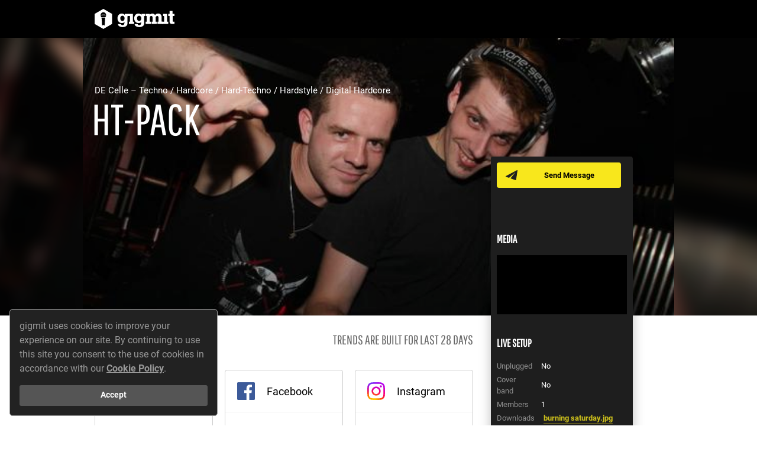

--- FILE ---
content_type: text/html; charset=utf-8
request_url: https://www.gigmit.com/ht-pack
body_size: 136004
content:
<!DOCTYPE html>
<html lang='en'>
<head>
<script type="application/ld+json">
{"@context":"http://schema.org","@type":"MusicGroup","name":"HT-Pack","image":"https://gigmit-production.s3.amazonaws.com/uploads/media_item/11895/large_f816f821.jpg","description":"Biografie \u2013 HT-Pack\n\nDaniel H. und Thomas R. alias *HT-Pack* wurden 1981 \u0026 1984 in Hannover \u0026 in Brandenburg geboren.\nSchon vor einigen Jahren hatten die beiden den ersten Kontakt mit der elektronischen Musik.\nIm Jahr 2004 machten beide ihre ersten Mixing - Erfahrung mit dem bekannten Programm ``Traktor DJ Studio\u00b4\u00b4 (in allen Richtungen der elektronischen Musik). Nach einiger Zeit, beschloss Daniel sich seine ersten Hardware - Ger\u00e4te zu kaufen und brauchte nicht lange um Thomas auch davon zu \u00fcberzeugen. \nSomit begann die Karriere zu starten\u2026 Erst vereinzelt mit einigen Auftritten in verschiedenen Internetradios, bis Sie beschlossen sich im Februar 2007 zusammen zu tun. Das DJ\u2013Team *HT-Pack* wurde gegr\u00fcndet. \nKurze Zeit sp\u00e4ter folge das erste Booking auf dem Hardstyle \u0026 Jumpstyle Event im Zollhaus in Leer (Ostfriesland).Darauf folgten dann auch schon die n\u00e4chsten Auftritte. Wie The Beach 2009 wo sie Nach Daymar auflegten und somit auch einer MOH DJane zeigen was sie schon konnten. Nat\u00fcrlich konnten Sie auch im schon Bei der Trancebasse in Hamburg Gastieren, sowie bei der Mantel Madness Black Tour im Damaligen Melody one. \nMitlerweile haben sich die beiden Jungs auf die harte Richtung der elektronischen Musik eingespielt und auch in einigen Veranstaltungen das Publikum mit Hardstyle und Hardcore begeistert.\n","sameAs":"https://www.mixcloud.com/danielhirsch35/harder","address":{"@type":"PostalAddress","addressLocality":"Celle","addressCountry":{"@type":"Country","name":"DE"}},"keywords":"dj","genre":"Techno","@id":"https://www.gigmit.com/ht-pack"}
</script>
<script>
  var dataLayer = window.dataLayer || [];
</script>
<!-- / https://developers.google.com/tag-manager/devguide#any-information-needed-to-fire-tags-on-a-page-load-must-be-declared-in-the-data-layer-above-the-container-snippet -->
<script>
  dataLayer.push({
    'page_type': 'Artist Page',
    'artist_page_artist_id': 3433
  });
</script>
<script>
  dataLayer.push({
    environment: "production"
  });
</script>
<script>
  dataLayer.push({'amplitude_user_properties': {}});
</script>
<script>
  (function(){
    function gtag() { dataLayer.push(arguments) }
  
    // Underscore _.once function
    var once = function(func) {
      var ran = false, memo;
      return function() {
        if (ran) return memo;
        ran = true;
        memo = func.apply(this, arguments);
        func = null;
        return memo;
      };
    };
  
    var callback = function(variantId, experimentId, containerId){
      var properties = {};
      properties['[OPT] Experiment: ' + experimentId] = variantId;
  
      if(window.Gigmit && window.Gigmit.AmplitudeTracker) {
        window.Gigmit.AmplitudeTracker.setUserProperties(properties);
      }
    };
  
    gtag('event', 'optimize.callback', { callback: once(callback) });
  })()
</script>
<style>
  .go--async-hide { opacity: 0 !important}
</style>
<script>
  (function(a,s,y,n,c,h,i,d,e){s.className+=' '+y;h.start=1*new Date;
  h.end=i=function(){s.className=s.className.replace(RegExp(' ?'+y),'')};
  (a[n]=a[n]||[]).hide=h;setTimeout(function(){i();h.end=null},c);h.timeout=c;
  })(window,document.documentElement,'go--async-hide','dataLayer', 4000,
  {'GTM-WTZCNZG':true});
</script>
<script>
  (function(w,d,s,l,i){w[l]=w[l]||[];w[l].push({'gtm.start':
  new Date().getTime(),event:'gtm.js'});var f=d.getElementsByTagName(s)[0],
  j=d.createElement(s),dl=l!='dataLayer'?'&l='+l:'';j.async=true;j.src=
  'https://www.googletagmanager.com/gtm.js?id='+i+dl;f.parentNode.insertBefore(j,f);
  })(window,document,'script','dataLayer', 'GTM-WTZCNZG');
</script>

<title>gigmit - die Booking Plattform</title>
<link href="https://d1slso4p5z64qf.cloudfront.net/assets/application-e33d22717bf1a58cef4a1f5385a0c01e.css" media="all" rel="stylesheet" type="text/css" />
<script src="//cdn.ravenjs.com/3.6.1/raven.min.js" type="text/javascript"></script>
<script>
  Raven.config("https://0284d7c59a56463a91a7f2ea0095a486@sentry.io/97449", {
    environment: ""
  }).install();
</script>

<script>
  window.Gigmit = {};
  Gigmit.apiKey = '8ZLZv2StrocSLBBz0nXLhyXmZUeH4m5aJ2cah8fG';
  Gigmit.current_locale = 'en';
  Gigmit.default_locale = 'de';
  Gigmit.current_currency = 'EUR';
  Gigmit.requestLocation = {"status":"success","country":"United States","countryCode":"US","region":"OH","regionName":"Ohio","city":"Dublin","zip":"43017","lat":40.0992,"lon":-83.1141,"timezone":"America/New_York","isp":"Amazon.com, Inc.","org":"AWS EC2 (us-east-2)","as":"AS16509 Amazon.com, Inc.","query":"3.138.105.81"};
  Gigmit.CONFIG = { maxItemsInList: 10 };
</script>
<script>
  window.Facebook = {
    defaultScopes: ["email","pages_show_list","pages_read_engagement","read_insights","business_management"]
  };
  window.Instagram = {
    defaultScopes: ["instagram_basic","pages_read_engagement","pages_show_list","instagram_manage_insights"]
  };
</script>

<script src="https://d1slso4p5z64qf.cloudfront.net/assets/microsite_public-15abc40f88cf6a19591a595bd91e292a.js" type="text/javascript"></script>
<script>
  (function(e,t){var n=e.amplitude||{_q:[],_iq:{}};var r=t.createElement("script")
  ;r.type="text/javascript";r.async=true
  ;r.src="https://cdn.amplitude.com/libs/amplitude-4.1.1-min.gz.js"
  ;r.onload=function(){if(e.amplitude.runQueuedFunctions){
  e.amplitude.runQueuedFunctions()}else{
  console.log("[Amplitude] Error: could not load SDK")}}
  ;var i=t.getElementsByTagName("script")[0];i.parentNode.insertBefore(r,i)
  ;function s(e,t){e.prototype[t]=function(){
  this._q.push([t].concat(Array.prototype.slice.call(arguments,0)));return this}}
  var o=function(){this._q=[];return this}
  ;var a=["add","append","clearAll","prepend","set","setOnce","unset"]
  ;for(var u=0;u<a.length;u++){s(o,a[u])}n.Identify=o;var c=function(){this._q=[]
  ;return this}
  ;var l=["setProductId","setQuantity","setPrice","setRevenueType","setEventProperties"]
  ;for(var p=0;p<l.length;p++){s(c,l[p])}n.Revenue=c
  ;var d=["init","logEvent","logRevenue","setUserId","setUserProperties","setOptOut","setVersionName","setDomain","setDeviceId","setGlobalUserProperties","identify","clearUserProperties","setGroup","logRevenueV2","regenerateDeviceId","logEventWithTimestamp","logEventWithGroups","setSessionId"]
  ;function v(e){function t(t){e[t]=function(){
  e._q.push([t].concat(Array.prototype.slice.call(arguments,0)))}}
  for(var n=0;n<d.length;n++){t(d[n])}}v(n);n.getInstance=function(e){
  e=(!e||e.length===0?"$default_instance":e).toLowerCase()
  ;if(!n._iq.hasOwnProperty(e)){n._iq[e]={_q:[]};v(n._iq[e])}return n._iq[e]}
  ;e.amplitude=n})(window,document);
  
  (function(_){
    // init amplitude client instance
    window.amplitude.getInstance().init("666147b2b614da07bb377aca48a03dad", null, {
      includeReferrer: true,
      includeUtm: true,
      includeGclid: true,
      logLevel: "DISABLE"
    });
  })(window._)
</script>
<script>
  (function(Gigmit){
  
    // set amplitude client session id as described by amplitude
    Gigmit.AmplitudeTracker.setSessionId();
  
    // set custom user properties for profile
    Gigmit.AmplitudeTracker.setUserProperties({});
  })(window.Gigmit)
</script>

<script>
  window.Gigmit = window.Gigmit || {}
  window.Gigmit.requestLocation = {"status":"success","country":"United States","countryCode":"US","region":"OH","regionName":"Ohio","city":"Dublin","zip":"43017","lat":40.0992,"lon":-83.1141,"timezone":"America/New_York","isp":"Amazon.com, Inc.","org":"AWS EC2 (us-east-2)","as":"AS16509 Amazon.com, Inc.","query":"3.138.105.81"};
</script>

<meta content='width=device-width, initial-scale=1' name='viewport'>
<meta content="authenticity_token" name="csrf-param" />
<meta content="Yixm60AAbCnoqdHKV/1bNraJNZ0Tks4dciCJ8qC45Q0=" name="csrf-token" />
<meta charset='utf-8'>
<meta name='description'>
<link href='https://plus.google.com/b/107397978609443455097' rel='publisher'>
<meta content='3YHLT6pauTpx949apVQS2ZJ26IjxKmFpL93xwzn-XYE' name='google-site-verification'>
<meta content='gigmit.com, Get A Gig GmbH' name='publisher'>
<meta content='summary' name='twitter:card'>
<meta name='twitter:description'>
<meta content='https://d1slso4p5z64qf.cloudfront.net/assets/static/shared/social-twitter-6c45be8b792e8800f237d72e6c1282c2.jpg' name='twitter:image'>
<meta content='@gigmit' name='twitter:site'>
<meta content='gigmit - die Booking Plattform' name='twitter:title'>
<meta content='https://gigmit-production.s3.amazonaws.com/uploads/media_item/11895/large_uncropped_f816f821.jpg' property='og:image'>
<meta content='HT-Pack' property='og:title'>
<meta content='https://www.gigmit.com/ht-pack' property='og:url'>
<meta content='Book HT-Pack on gigmit for your event or party now. Free of commission and secure. Click here for more information.' property='og:description'>
<meta content='gigmit - die Booking Plattform' property='og:site_name'>
<meta content='width=device-width, initial-scale=1, shrink-to-fit=no' name='viewport'>


<link href='/favicon.ico' rel='shortcut icon' type='image/x-icon'>
</head>
<body>
<noscript>
<iframe height='0' src='https://www.googletagmanager.com/ns.html?id=GTM-WTZCNZG&amp;environment=production' style='display:none; visibility:hidden' width='0'></iframe>
</noscript>

<div class='artist-page' data-view='artist-page'>
<div class='artist-page__site-header' data-view='artist-page-site-header'>
<div class='artist-page__site-columns'>
<div class='artist-page__site-column artist-page__site-column--left artist-page__site-column--header-left'>
<a href="/" class="artist-page__site-header-logo"><img alt="Gigmit-logo-white" class="artist-page__site-header-logo-image" src="https://d1slso4p5z64qf.cloudfront.net/assets/static/shared/gigmit-logo-white-d9423a69a294b4636bf4e8073b50faa6.svg" />
</a><div class='artist-page__site-header-artist-name'>
HT-Pack
</div>
</div>
<div class='artist-page__site-column'></div>
</div>
</div>
<div class='artist-page__artist-image-container'>
<div class='artist-page__artist-image' style="background-image: url('https://gigmit-production.s3.amazonaws.com/uploads/media_item/11895/large_uncropped_f816f821.jpg');"></div>
<div class='artist-page__artist-image-blur-container'>
<img alt="Large_uncropped_f816f821" src="https://gigmit-production.s3.amazonaws.com/uploads/media_item/11895/large_uncropped_f816f821.jpg" />
</div>
<div class='artist-page__artist-general-information-container'>
<div class='artist-page__site-columns'>
<div class='artist-page__site-column artist-page__site-column--left'>
<div class='artist-page__artist-city-genres'>
DE
Celle
–
Techno / Hardcore / Hard-Techno / Hardstyle / Digital Hardcore
</div>
<div class='artist-page__artist-name'>
HT-Pack
</div>
<div class='artist-page__artist-tags'>
</div>
</div>
</div>
</div>
</div>
<div class='comp-card' data-view='comp-card'>
<div class='comp-card__container comp-card__container--buttons'>
<div class='comp-card__button-container'>
<a class='button button--small button--yellow button--messenger comp-card__button comp-card__button--messenger' href='/register'>
Send Message
</a>
</div>
</div>
<div class='comp-card__container'>
<div class='comp-card__media-player-container'>
<h3 class='comp-card__headline'>
Media
</h3>
<div class='comp-card__media-player' data-view='media-player'>
<div class='comp-card__media-player-stage' data-view='media-player-stage'></div>
<div class='comp-card__media-items-list' data-view='media-player-item-list'></div>
</div>
</div>
</div>
<div class='comp-card__container'>
<div class='comp-card__live-setup-container'>
<h3 class='comp-card__headline'>
Live Setup
</h3>
<div class='comp-card__columns'>
<div class='comp-card__column'>
<table>
<tr class='comp-card__live-setup-row'>
<td class='comp-card__live-setup-label'>
Unplugged
</td>
<td class='comp-card__live-setup-value'>
No
</td>
</tr>
<tr class='comp-card__live-setup-row'>
<td class='comp-card__live-setup-label'>
Cover band
</td>
<td class='comp-card__live-setup-value'>
No
</td>
</tr>
<tr class='comp-card__live-setup-row'>
<td class='comp-card__live-setup-label'>
Members
</td>
<td class='comp-card__live-setup-value'>
1
</td>
</tr>
</table>
</div>
<div class='comp-card__column'>
<table cellpadding='0' cellspacing='0' width='100%'>
<tr class='comp-card__live-setup-row'>
<td class='comp-card__live-setup-label'>
Downloads
</td>
<td class='comp-card__live-setup-value'>
<ul>
<li><a href="https://gigmit-production.s3.amazonaws.com/uploads/media_item/12092/burning_saturday.jpg" target="_blank">burning saturday.jpg</a></li>
<li><a href="https://gigmit-production.s3.amazonaws.com/uploads/media_item/12093/the_beach_2010.jpg" target="_blank">the beach 2010.jpg</a></li>
<li><a href="https://gigmit-production.s3.amazonaws.com/uploads/media_item/12090/ht_pack_logo.jpg" target="_blank">ht pack logo.jpg</a></li>
<li><a href="https://gigmit-production.s3.amazonaws.com/uploads/media_item/12091/HT_Pack.jpg" target="_blank">HT Pack.jpg</a></li>
</ul>
</td>
</tr>
</table>
</div>
</div>
</div>
</div>
</div>

<div class='artist-page__site-body'>
<div class='artist-page__site-columns'>
<div class='artist-page__site-column artist-page__site-column--left'>
<div class='artist-page__group' data-view='fan-base-module'>
<div class='artist-page__group-title artist-page__group-title--columns'>
<div class='artist-page__group-title-column artist-page__group-title-column--expand'>
Fan Base
</div>
<div class='artist-page__group-title-column artist-page__group-title-column--right text--light'>
Trends are built for last 28 days
</div>
</div>
<div class='artist-page__fan-base-container'></div>
<a class='artist-page__fan-base-show-more-link' data-action='toggle-all-details'>
Show details
</a>
</div>
<div class='artist-page__group' data-view='fan-locations-module'>
<div class='artist-page__group-title artist-page__group-title--columns'>
<div class='artist-page__group-title-column artist-page__group-title-column--expand'>
Fan Locations
</div>
<div class='artist-page__group-title-column artist-page__group-title-column--expand'>
<input name='fan-locations-city' type='hidden'>
</div>
</div>
<div data-view='locations-data'></div>
</div>
<div class='artist-page__group'>
<div class='artist-page__group-title'>
Gig History
</div>
<div class='artist-page__gigs' data-view='gigs-module'>
<div class='artist-page__gigs-tab-navigation'>
<a class='artist-page__gigs-tab-button artist-page__gigs-tab-button--active' data-action='show-upcoming-gigs'>
00
Upcoming
</a>
<a class='artist-page__gigs-tab-button' data-action='show-past-gigs'>
10
Past
</a>
</div>
<div class='artist-page__gigs-table artist-page__gigs-table--collapsed' data-table='upcoming-gigs'>
<div class='artist-page__gigs-table-empty-hint'>
No gigs added
</div>
</div>
<div class='artist-page__gigs-table artist-page__gigs-table--collapsed is-hidden' data-table='past-gigs'>
<table width='100%'>
<tbody>
<tr class='artist-page__gigs-table-row'>
<td width='1%'></td>
<td class='artist-page__gigs-table-cell artist-page__gigs-table-cell--day'></td>
<td class='artist-page__gigs-table-cell artist-page__gigs-table-cell--dot'></td>
<td class='artist-page__gigs-table-cell artist-page__gigs-table-cell--month-year'>
Dec
/
<span class='artist-page__gigs-table-cell-year'>
2013
</span>
</td>
<td class='artist-page__gigs-table-cell artist-page__gigs-table-cell--dot'>
•
</td>
<td class='artist-page__gigs-table-cell artist-page__gigs-table-cell--title'>
Weinachstfeier
</td>
<td class='artist-page__gigs-table-cell artist-page__gigs-table-cell--address'>
Rautemusik.de
</td>
</tr>
<tr class='artist-page__gigs-table-row'>
<td width='1%'></td>
<td class='artist-page__gigs-table-cell artist-page__gigs-table-cell--day'></td>
<td class='artist-page__gigs-table-cell artist-page__gigs-table-cell--dot'></td>
<td class='artist-page__gigs-table-cell artist-page__gigs-table-cell--month-year'>
Jul
/
<span class='artist-page__gigs-table-cell-year'>
2013
</span>
</td>
<td class='artist-page__gigs-table-cell artist-page__gigs-table-cell--dot'>
•
</td>
<td class='artist-page__gigs-table-cell artist-page__gigs-table-cell--title'>
Summer Madness
</td>
<td class='artist-page__gigs-table-cell artist-page__gigs-table-cell--address'>
Goldenfire/Hamburg
</td>
</tr>
<tr class='artist-page__gigs-table-row'>
<td width='1%'></td>
<td class='artist-page__gigs-table-cell artist-page__gigs-table-cell--day'></td>
<td class='artist-page__gigs-table-cell artist-page__gigs-table-cell--dot'></td>
<td class='artist-page__gigs-table-cell artist-page__gigs-table-cell--month-year'>
Jun
/
<span class='artist-page__gigs-table-cell-year'>
2012
</span>
</td>
<td class='artist-page__gigs-table-cell artist-page__gigs-table-cell--dot'>
•
</td>
<td class='artist-page__gigs-table-cell artist-page__gigs-table-cell--title'>
Endless Dance Night
</td>
<td class='artist-page__gigs-table-cell artist-page__gigs-table-cell--address'>
Braunschweig
</td>
</tr>
<tr class='artist-page__gigs-table-row'>
<td width='1%'></td>
<td class='artist-page__gigs-table-cell artist-page__gigs-table-cell--day'></td>
<td class='artist-page__gigs-table-cell artist-page__gigs-table-cell--dot'></td>
<td class='artist-page__gigs-table-cell artist-page__gigs-table-cell--month-year'>
Mar
/
<span class='artist-page__gigs-table-cell-year'>
2011
</span>
</td>
<td class='artist-page__gigs-table-cell artist-page__gigs-table-cell--dot'>
•
</td>
<td class='artist-page__gigs-table-cell artist-page__gigs-table-cell--title'>
Trancebass
</td>
<td class='artist-page__gigs-table-cell artist-page__gigs-table-cell--address'>
Sepp/ Pinneberg
</td>
</tr>
<tr class='artist-page__gigs-table-row'>
<td width='1%'></td>
<td class='artist-page__gigs-table-cell artist-page__gigs-table-cell--day'></td>
<td class='artist-page__gigs-table-cell artist-page__gigs-table-cell--dot'></td>
<td class='artist-page__gigs-table-cell artist-page__gigs-table-cell--month-year'>
Oct
/
<span class='artist-page__gigs-table-cell-year'>
2010
</span>
</td>
<td class='artist-page__gigs-table-cell artist-page__gigs-table-cell--dot'>
•
</td>
<td class='artist-page__gigs-table-cell artist-page__gigs-table-cell--title'>
Harder Halloween
</td>
<td class='artist-page__gigs-table-cell artist-page__gigs-table-cell--address'>
Doubel You / Lachendorf
</td>
</tr>
<tr class='artist-page__gigs-table-row'>
<td width='1%'></td>
<td class='artist-page__gigs-table-cell artist-page__gigs-table-cell--day'></td>
<td class='artist-page__gigs-table-cell artist-page__gigs-table-cell--dot'></td>
<td class='artist-page__gigs-table-cell artist-page__gigs-table-cell--month-year'>
Aug
/
<span class='artist-page__gigs-table-cell-year'>
2010
</span>
</td>
<td class='artist-page__gigs-table-cell artist-page__gigs-table-cell--dot'>
•
</td>
<td class='artist-page__gigs-table-cell artist-page__gigs-table-cell--title'>
The Beach
</td>
<td class='artist-page__gigs-table-cell artist-page__gigs-table-cell--address'>
Doubel you /Lachendorf
</td>
</tr>
<tr class='artist-page__gigs-table-row'>
<td width='1%'></td>
<td class='artist-page__gigs-table-cell artist-page__gigs-table-cell--day'></td>
<td class='artist-page__gigs-table-cell artist-page__gigs-table-cell--dot'></td>
<td class='artist-page__gigs-table-cell artist-page__gigs-table-cell--month-year'>
Mar
/
<span class='artist-page__gigs-table-cell-year'>
2010
</span>
</td>
<td class='artist-page__gigs-table-cell artist-page__gigs-table-cell--dot'>
•
</td>
<td class='artist-page__gigs-table-cell artist-page__gigs-table-cell--title'>
Style Race
</td>
<td class='artist-page__gigs-table-cell artist-page__gigs-table-cell--address'>
Doubel YouLachendorf 
</td>
</tr>
<tr class='artist-page__gigs-table-row'>
<td width='1%'></td>
<td class='artist-page__gigs-table-cell artist-page__gigs-table-cell--day'></td>
<td class='artist-page__gigs-table-cell artist-page__gigs-table-cell--dot'></td>
<td class='artist-page__gigs-table-cell artist-page__gigs-table-cell--month-year'>
Aug
/
<span class='artist-page__gigs-table-cell-year'>
2009
</span>
</td>
<td class='artist-page__gigs-table-cell artist-page__gigs-table-cell--dot'>
•
</td>
<td class='artist-page__gigs-table-cell artist-page__gigs-table-cell--title'>
The Beach 2009
</td>
<td class='artist-page__gigs-table-cell artist-page__gigs-table-cell--address'>
Lachendorf / Doubel You 
</td>
</tr>
<tr class='artist-page__gigs-table-row'>
<td width='1%'></td>
<td class='artist-page__gigs-table-cell artist-page__gigs-table-cell--day'></td>
<td class='artist-page__gigs-table-cell artist-page__gigs-table-cell--dot'></td>
<td class='artist-page__gigs-table-cell artist-page__gigs-table-cell--month-year'>
Nov
/
<span class='artist-page__gigs-table-cell-year'>
2007
</span>
</td>
<td class='artist-page__gigs-table-cell artist-page__gigs-table-cell--dot'>
•
</td>
<td class='artist-page__gigs-table-cell artist-page__gigs-table-cell--title'>
JumpBox
</td>
<td class='artist-page__gigs-table-cell artist-page__gigs-table-cell--address'>
Leer
</td>
</tr>
<tr class='artist-page__gigs-table-row'>
<td width='1%'></td>
<td class='artist-page__gigs-table-cell artist-page__gigs-table-cell--day'></td>
<td class='artist-page__gigs-table-cell artist-page__gigs-table-cell--dot'></td>
<td class='artist-page__gigs-table-cell artist-page__gigs-table-cell--month-year'>
Sep
/
<span class='artist-page__gigs-table-cell-year'>
0212
</span>
</td>
<td class='artist-page__gigs-table-cell artist-page__gigs-table-cell--dot'>
•
</td>
<td class='artist-page__gigs-table-cell artist-page__gigs-table-cell--title'>
Undernight
</td>
<td class='artist-page__gigs-table-cell artist-page__gigs-table-cell--address'>
Lagerhaus / Schnathorts
</td>
</tr>
</tbody>
</table>
</div>
</div>

</div>
<div class='artist-page__group artist-page__group--no-padding'>
<div class='artist-page__group-title artist-page__group-title--padding'>
Videos
</div>
<div class='artist-page__videos-container' data-view='videos'></div>
</div>
<div class='artist-page__group artist-page__group--no-padding'>
<div class='artist-page__group-title artist-page__group-title--padding'>
Contact
</div>
<div class='artist-page__representations-container'>
<div class='artist-page__representation artist-page__representation--muted'>
<div class='artist-page__representation-icon'>
<img alt="Icon-booking" src="https://d1slso4p5z64qf.cloudfront.net/assets/artist_page/icon-booking-b8c7cca8d3c08c4954e58e2463493fc3.svg" />
</div>
<div class='artist-page__representation-information'>
<div class='artist-page__representation-type'>
Booking
</div>
<div class='artist-page__representation-company'>
No Agency
</div>
<div class='artist-page__representation-contact'>

</div>
</div>
</div>
<div class='artist-page__representation artist-page__representation--muted'>
<div class='artist-page__representation-icon'>
<img alt="Icon-management" src="https://d1slso4p5z64qf.cloudfront.net/assets/artist_page/icon-management-98637190f8bb03b09ef4db4936aa955c.svg" />
</div>
<div class='artist-page__representation-information'>
<div class='artist-page__representation-type'>
Management
</div>
<div class='artist-page__representation-company'>
No Management
</div>
<div class='artist-page__representation-contact'>

</div>
</div>
</div>
<div class='artist-page__representation artist-page__representation--muted'>
<div class='artist-page__representation-icon'>
<img alt="Icon-label" src="https://d1slso4p5z64qf.cloudfront.net/assets/artist_page/icon-label-e3bcbbfc5ae3c627ed6a2c7b4e183e9b.svg" />
</div>
<div class='artist-page__representation-information'>
<div class='artist-page__representation-type'>
Publishing
</div>
<div class='artist-page__representation-company'>
Unsigned
</div>
<div class='artist-page__representation-contact'>

</div>
</div>
</div>
</div>
</div>
<div class='artist-page__group'>
<div class='artist-page__group-title'>
Press Text
</div>
<div class='artist-page__presstext-container'>
<div class='artist-page__presstext-column artist-page__presstext-column--icon'>
<img alt="Press-text-quotation-mark" src="https://d1slso4p5z64qf.cloudfront.net/assets/artist_page/press-text-quotation-mark-c7b702cb861febb11a8a621121e78a3e.svg" />
</div>
<div class='artist-page__presstext-column'>
<div class='artist-page__presstext-excerpt'>
<span>
Biografie – HT-Pack

Daniel H. und Thomas R. alias *HT-Pack* wurden 1981 &amp; 1984 in Hannover &amp; in Brandenburg geboren.
</span>
</div>
<input class='artist-page__presstext-read-more-input' id='description-read-more-toggle' type='checkbox'>
<div class='artist-page__presstext-full-length'>
<p>
Schon vor einigen Jahren hatten die beiden den ersten Kontakt mit der elektronischen Musik.
<br />Im Jahr 2004 machten beide ihre ersten Mixing - Erfahrung mit dem bekannten Programm ``Traktor DJ Studio´´ (in allen Richtungen der elektronischen Musik). Nach einiger Zeit, beschloss Daniel sich seine ersten Hardware - Geräte zu kaufen und brauchte nicht lange um Thomas auch davon zu überzeugen. 
<br />Somit begann die Karriere zu starten… Erst vereinzelt mit einigen Auftritten in verschiedenen Internetradios, bis Sie beschlossen sich im Februar 2007 zusammen zu tun. Das DJ–Team *HT-Pack* wurde gegründet. 
<br />Kurze Zeit später folge das erste Booking auf dem Hardstyle & Jumpstyle Event im Zollhaus in Leer (Ostfriesland).Darauf folgten dann auch schon die nächsten Auftritte. Wie The Beach 2009 wo sie Nach Daymar auflegten und somit auch einer MOH DJane zeigen was sie schon konnten. Natürlich konnten Sie auch im schon Bei der Trancebasse in Hamburg Gastieren, sowie bei der Mantel Madness Black Tour im Damaligen Melody one. 
<br />Mitlerweile haben sich die beiden Jungs auf die harte Richtung der elektronischen Musik eingespielt und auch in einigen Veranstaltungen das Publikum mit Hardstyle und Hardcore begeistert.
</p>
</div>
<label class='artist-page__presstext-read-more-label' for='description-read-more-toggle'>
Read more
</label>
</div>
</div>
</div>
</div>
</div>
</div>
</div>

<footer class='footer__container footer__container--profile-page'>
<div class='footer__row'>
<div class='footer__column footer__column--left'>
<ul class='footer__inline-link-list footer__inline-link-list--with-divider'>
<li class='footer__inline-link-list-item'>
<a href="https://www.gigmit.com/help" class="footer__link footer__link--dark" target="_blank">Help</a>
</li>
</ul>
</div>
<div class='footer__column footer__column--right'>
<ul class='footer__inline-link-list'>
<li class='footer__inline-link-list-item'>
<a href="ht-pack?locale=de" class="footer__link footer__link--dark icon-globe icon--margin">Deutsch</a>
</li>
</ul>
</div>
</div>
<div class='footer__row'>
<div class='footer__column mt--xs'>
<ul class='footer__inline-link-list footer__inline-link-list--with-divider'>
<li class='footer__inline-link-list-item'>
<a href="/en/terms-and-conditions" class="footer__link footer__link--dark">Terms and Conditions</a>
</li>
<li class='footer__inline-link-list-item'>
<a href="/en/privacy" class="footer__link footer__link--dark">Privacy</a>
</li>
<li class='footer__inline-link-list-item'>
<a href="/en/legal-notice" class="footer__link footer__link--dark">Legal Notice</a>
</li>
<li class='footer__inline-link-list-item'>
<a href="/en/downloads" class="footer__link footer__link--dark">Downloads</a>
</li>
</ul>
</div>
</div>
</footer>
<footer class='footer__container footer__container--white footer__container--logos'>
<div class='footer__row'>
<div class='footer__column footer__column--centered' style='--aspectRatio: calc(1.4538461538 + 1)'>
<img alt="Bmbf_funding_en" src="https://d1slso4p5z64qf.cloudfront.net/assets/static/shared/external/bmbf_funding_en-a4f86233a3e74ba3f0eb28a0603ecab3.jpg" />
</div>
<div class='footer__column footer__column--centered' style='--aspectRatio: 5.9312977099'>
<img alt="Eurostars-eureka" src="https://d1slso4p5z64qf.cloudfront.net/assets/static/shared/external/eurostars-eureka-01078297d3a3ba6f786da622315733a8.png" />
</div>
<div class='footer__column footer__column--centered' style='--aspectRatio: 1.2274052478'>
<img alt="Eurostars" src="https://d1slso4p5z64qf.cloudfront.net/assets/static/shared/external/eurostars-639335f0bb20b89f058a3a45f67dc82e.jpg" />
</div>
</div>
</footer>


<script>
  Gigmit.Instances = {"Artist":{"tags":[],"is_featured":false,"fixed_fee":null,"fixed_fee_on_request":true,"founding_year":2007,"external_spotify_id":null,"share_calendar":false,"id":3433,"name":"HT-Pack","slug":"ht-pack","artist_type":"dj","address":{"id":498012,"city":"Celle","zip_code":"29225","country":"DE","latitude":52.6106309,"longitude":10.0259315},"profile_image":{"id":11895,"original_filename":"188564_357618734333892_258104337_n.jpg","file":{"file":{"url":"https://gigmit-production.s3.amazonaws.com/uploads/media_item/11895/f816f821.jpg","xlarge":{"url":"https://gigmit-production.s3.amazonaws.com/uploads/media_item/11895/xlarge_f816f821.jpg"},"large":{"url":"https://gigmit-production.s3.amazonaws.com/uploads/media_item/11895/large_f816f821.jpg"},"large_uncropped":{"url":"https://gigmit-production.s3.amazonaws.com/uploads/media_item/11895/large_uncropped_f816f821.jpg"},"medium":{"url":"https://gigmit-production.s3.amazonaws.com/uploads/media_item/11895/medium_f816f821.jpg"},"medium_plus":{"url":"https://gigmit-production.s3.amazonaws.com/uploads/media_item/11895/medium_plus_f816f821.jpg"},"small":{"url":"https://gigmit-production.s3.amazonaws.com/uploads/media_item/11895/small_f816f821.jpg"},"tiny":{"url":"https://gigmit-production.s3.amazonaws.com/uploads/media_item/11895/tiny_f816f821.jpg"}}},"xlarge_url":"https://gigmit-production.s3.amazonaws.com/uploads/media_item/11895/xlarge_f816f821.jpg","large_url":"https://gigmit-production.s3.amazonaws.com/uploads/media_item/11895/large_f816f821.jpg","large_uncropped_url":"https://gigmit-production.s3.amazonaws.com/uploads/media_item/11895/large_uncropped_f816f821.jpg","medium_url":"https://gigmit-production.s3.amazonaws.com/uploads/media_item/11895/medium_f816f821.jpg","medium_plus_url":"https://gigmit-production.s3.amazonaws.com/uploads/media_item/11895/medium_plus_f816f821.jpg","small_url":"https://gigmit-production.s3.amazonaws.com/uploads/media_item/11895/small_f816f821.jpg","tiny_url":"https://gigmit-production.s3.amazonaws.com/uploads/media_item/11895/tiny_f816f821.jpg"},"music_genres":[{"id":1,"name":"Techno","sanitized_name":"techno"},{"id":133,"name":"Hardcore","sanitized_name":"hardcore"},{"id":267,"name":"Hard-Techno","sanitized_name":"hardtechno"},{"id":554,"name":"Hardstyle","sanitized_name":"hardstyle"},{"id":553,"name":"Digital Hardcore","sanitized_name":"digitalhardcore"}],"is_premium":false,"external_media_items":[{"id":19674,"vendor":"youtube","vendor_item_id":"6Drej54rttk","title":"HT Pack STYLE RACE","sort_order":1,"highlighted":false,"visible":true},{"id":19675,"vendor":"youtube","vendor_item_id":"QFkfHyKhJYI","title":"HT Pack @ Trancebasse Hamburg","sort_order":2,"highlighted":false,"visible":true}],"artistic_profile":{"id":155738,"total_number_of_members":1,"plays_unplugged":false,"plays_cover_songs":false},"fanradar":{"soundcloud":553},"description":"Biografie \u2013 HT-Pack\n\nDaniel H. und Thomas R. alias *HT-Pack* wurden 1981 \u0026 1984 in Hannover \u0026 in Brandenburg geboren.\nSchon vor einigen Jahren hatten die beiden den ersten Kontakt mit der elektronischen Musik.\nIm Jahr 2004 machten beide ihre ersten Mixing - Erfahrung mit dem bekannten Programm ``Traktor DJ Studio\u00b4\u00b4 (in allen Richtungen der elektronischen Musik). Nach einiger Zeit, beschloss Daniel sich seine ersten Hardware - Ger\u00e4te zu kaufen und brauchte nicht lange um Thomas auch davon zu \u00fcberzeugen. \nSomit begann die Karriere zu starten\u2026 Erst vereinzelt mit einigen Auftritten in verschiedenen Internetradios, bis Sie beschlossen sich im Februar 2007 zusammen zu tun. Das DJ\u2013Team *HT-Pack* wurde gegr\u00fcndet. \nKurze Zeit sp\u00e4ter folge das erste Booking auf dem Hardstyle \u0026 Jumpstyle Event im Zollhaus in Leer (Ostfriesland).Darauf folgten dann auch schon die n\u00e4chsten Auftritte. Wie The Beach 2009 wo sie Nach Daymar auflegten und somit auch einer MOH DJane zeigen was sie schon konnten. Nat\u00fcrlich konnten Sie auch im schon Bei der Trancebasse in Hamburg Gastieren, sowie bei der Mantel Madness Black Tour im Damaligen Melody one. \nMitlerweile haben sich die beiden Jungs auf die harte Richtung der elektronischen Musik eingespielt und auch in einigen Veranstaltungen das Publikum mit Hardstyle und Hardcore begeistert.\n","is_ccs_member":false,"is_ines_talent":false,"insights":{},"main_music_genre_id":1,"main_music_genre":{"id":1,"name":"Techno","sanitized_name":"techno"},"members":[{"name":"Daniel Hirsch","position":"DJ"},{"name":"Thomas Ridl","position":"DJ"}],"played_gigs":[{"id":23764,"date_from":"2013-12-01T01:00:00+01:00","title":"Weinachstfeier","highlighted":false,"address":"Rautemusik.de"},{"id":23765,"date_from":"2013-07-01T02:00:00+02:00","title":"Summer Madness","highlighted":false,"address":"Goldenfire/Hamburg"},{"id":23766,"date_from":"2012-06-01T02:00:00+02:00","title":"Endless Dance Night","highlighted":false,"address":"Braunschweig"},{"id":23767,"date_from":"2011-03-01T01:00:00+01:00","title":"Trancebass","highlighted":false,"address":"Sepp/ Pinneberg"},{"id":23768,"date_from":"2010-10-01T02:00:00+02:00","title":"Harder Halloween","highlighted":false,"address":"Doubel You / Lachendorf"},{"id":23769,"date_from":"2010-08-01T02:00:00+02:00","title":"The Beach","highlighted":false,"address":"Doubel you /Lachendorf"},{"id":23770,"date_from":"2010-03-01T01:00:00+01:00","title":"Style Race","highlighted":false,"address":"Doubel YouLachendorf "},{"id":23771,"date_from":"2009-08-01T02:00:00+02:00","title":"The Beach 2009","highlighted":false,"address":"Lachendorf / Doubel You "},{"id":23772,"date_from":"2007-11-01T01:00:00+01:00","title":"JumpBox","highlighted":false,"address":"Leer"},{"id":23773,"date_from":"0212-09-01T00:53:28+00:53","title":"Undernight","highlighted":false,"address":"Lagerhaus / Schnathorts"}],"press_media_items":[{"id":12092,"original_filename":"burning saturday.jpg","file":{"file":{"url":"https://gigmit-production.s3.amazonaws.com/uploads/media_item/12092/burning_saturday.jpg","xlarge":{"url":"https://gigmit-production.s3.amazonaws.com/uploads/media_item/12092/xlarge_burning_saturday.jpg"},"large":{"url":"https://gigmit-production.s3.amazonaws.com/uploads/media_item/12092/large_burning_saturday.jpg"},"large_uncropped":{"url":"https://gigmit-production.s3.amazonaws.com/uploads/media_item/12092/large_uncropped_burning_saturday.jpg"},"medium":{"url":"https://gigmit-production.s3.amazonaws.com/uploads/media_item/12092/medium_burning_saturday.jpg"},"medium_plus":{"url":"https://gigmit-production.s3.amazonaws.com/uploads/media_item/12092/medium_plus_burning_saturday.jpg"},"small":{"url":"https://gigmit-production.s3.amazonaws.com/uploads/media_item/12092/small_burning_saturday.jpg"},"tiny":{"url":"https://gigmit-production.s3.amazonaws.com/uploads/media_item/12092/tiny_burning_saturday.jpg"}}}},{"id":12093,"original_filename":"the beach 2010.jpg","file":{"file":{"url":"https://gigmit-production.s3.amazonaws.com/uploads/media_item/12093/the_beach_2010.jpg","xlarge":{"url":"https://gigmit-production.s3.amazonaws.com/uploads/media_item/12093/xlarge_the_beach_2010.jpg"},"large":{"url":"https://gigmit-production.s3.amazonaws.com/uploads/media_item/12093/large_the_beach_2010.jpg"},"large_uncropped":{"url":"https://gigmit-production.s3.amazonaws.com/uploads/media_item/12093/large_uncropped_the_beach_2010.jpg"},"medium":{"url":"https://gigmit-production.s3.amazonaws.com/uploads/media_item/12093/medium_the_beach_2010.jpg"},"medium_plus":{"url":"https://gigmit-production.s3.amazonaws.com/uploads/media_item/12093/medium_plus_the_beach_2010.jpg"},"small":{"url":"https://gigmit-production.s3.amazonaws.com/uploads/media_item/12093/small_the_beach_2010.jpg"},"tiny":{"url":"https://gigmit-production.s3.amazonaws.com/uploads/media_item/12093/tiny_the_beach_2010.jpg"}}}},{"id":12090,"original_filename":"ht pack logo.jpg","file":{"file":{"url":"https://gigmit-production.s3.amazonaws.com/uploads/media_item/12090/ht_pack_logo.jpg","xlarge":{"url":"https://gigmit-production.s3.amazonaws.com/uploads/media_item/12090/xlarge_ht_pack_logo.jpg"},"large":{"url":"https://gigmit-production.s3.amazonaws.com/uploads/media_item/12090/large_ht_pack_logo.jpg"},"large_uncropped":{"url":"https://gigmit-production.s3.amazonaws.com/uploads/media_item/12090/large_uncropped_ht_pack_logo.jpg"},"medium":{"url":"https://gigmit-production.s3.amazonaws.com/uploads/media_item/12090/medium_ht_pack_logo.jpg"},"medium_plus":{"url":"https://gigmit-production.s3.amazonaws.com/uploads/media_item/12090/medium_plus_ht_pack_logo.jpg"},"small":{"url":"https://gigmit-production.s3.amazonaws.com/uploads/media_item/12090/small_ht_pack_logo.jpg"},"tiny":{"url":"https://gigmit-production.s3.amazonaws.com/uploads/media_item/12090/tiny_ht_pack_logo.jpg"}}}},{"id":12091,"original_filename":"HT Pack.jpg","file":{"file":{"url":"https://gigmit-production.s3.amazonaws.com/uploads/media_item/12091/HT_Pack.jpg","xlarge":{"url":"https://gigmit-production.s3.amazonaws.com/uploads/media_item/12091/xlarge_HT_Pack.jpg"},"large":{"url":"https://gigmit-production.s3.amazonaws.com/uploads/media_item/12091/large_HT_Pack.jpg"},"large_uncropped":{"url":"https://gigmit-production.s3.amazonaws.com/uploads/media_item/12091/large_uncropped_HT_Pack.jpg"},"medium":{"url":"https://gigmit-production.s3.amazonaws.com/uploads/media_item/12091/medium_HT_Pack.jpg"},"medium_plus":{"url":"https://gigmit-production.s3.amazonaws.com/uploads/media_item/12091/medium_plus_HT_Pack.jpg"},"small":{"url":"https://gigmit-production.s3.amazonaws.com/uploads/media_item/12091/small_HT_Pack.jpg"},"tiny":{"url":"https://gigmit-production.s3.amazonaws.com/uploads/media_item/12091/tiny_HT_Pack.jpg"}}}}],"releases":[],"representations":[],"social_links":[{"id":7827,"url":"http://myspace.com/htpack","title":null,"provider":"myspace"},{"id":79592,"url":"https://www.mixcloud.com/danielhirsch35/harder","title":"Mixcloud","provider":"custom"}],"sounds":[],"sub_music_genres":[{"id":133,"name":"Hardcore","sanitized_name":"hardcore"},{"id":267,"name":"Hard-Techno","sanitized_name":"hardtechno"},{"id":554,"name":"Hardstyle","sanitized_name":"hardstyle"},{"id":553,"name":"Digital Hardcore","sanitized_name":"digitalhardcore"}],"type":"Artist","upcoming_gigs":[],"flags":{"great_artist":false,"ab_opportunity_card_description_teaser":true,"ab_opportunities_search_block":false}}};
</script>
<script>
  const ACL_IS_ADMIN = false
  const ACL_CAN_MANAGE_CALENDAR = false
  const AUTHENTICITY_TOKEN = "Yixm60AAbCnoqdHKV/1bNraJNZ0Tks4dciCJ8qC45Q0="
  const USER_FEATURES = {"instagramConnect":true}
  const ARTIST_FEATURES = {"proTrial":false}
  const VISITOR = true
</script>
<script>
  window.Gigmit = window.Gigmit || {};
  window.Gigmit.supportUrl = "https://live.gigmit.com/contact";
</script>
<script>
  (function(){
    document.documentElement.style.setProperty('--vh', `${window.innerHeight * 0.01}px`);
  })()
</script>

<script>(function(I18n){I18n.translations = {"de":{"forms":{"errors":{"valid_time":"Bitte gib eine g\u00fcltige Zeit an.","valid_date":"Bitte gib ein g\u00fcltiges Datum an.","max_date":"max date restriction.","valid_date_future":"Bitte gib ein g\u00fcltiges Datum an, das in der Zukunft liegt.","valid_date_before_gig_start":"Bitte gib ein Datum vor oder am Tag des Gig an.","valid_date_past_or_current":"Bitte gib ein g\u00fcltiges Datum an, das am %{date} oder nach dem %{date} liegt.","max_file_size_exceeded_html":"Datei zu gro\u00df (max. %{max_file_size})","wrong_file_type_html":"Dateiformat nicht erlaubt.<br>Erlaubte Formate: %{accepted_types}","max_file_size_exceeded":"translation missing: de.forms.errors.max_file_size_exceeded","default_html":"<strong>Fehler.</strong> Wir haben etwas falsch gemacht. Bitte wende dich an unseren <a href=\"%{supportUrl}\" target=\"_blank\">Support</a>.","valid_date_past":"Bitte gib ein Datum an, welches in der Vergangenheit liegt.","valid_date_future_or_current":"Bitte gib ein g\u00fcltiges Datum an, das vor dem %{date} liegt.","address_invalid":"Bitte gib eine g\u00fcltige Adresse an","date_must_be_before_given_date":"Bitte gib ein Datum an, welches vor dem %{date} liegt.","date_has_to_be_between_given_dates":"Bitte gib ein Datum an was zwischen oder an dem %{minDate} und %{maxDate} liegt.","wrong_format":{"number":"Keine Zahl."}},"inputs":{"placeholder":{"choose_file":"Datei ausw\u00e4hlen","please_enter_n_more_character":{"one":"Gib bitte noch ein Zeichen ein","other":"Gib bitte noch %{count} Zeichen ein"},"location_and_or_stage":"Location und/oder B\u00fchne","audience":"Zuschauer","datepicker":"tt.mm.jjjj"},"suggest_results":{"no_genres_found":"Keine Genres gefunden"}},"responses":{"contract_withdrawn":"Angebot zur\u00fcckgezogen.","settings_saved":"Einstellungen gespeichert","inquiry_withdrawn":"Bewerbung zur\u00fcckgezogen.","inquiries_declined":"Bewerbungen abgelehnt.","inquiry_declined":"Bewerbung abgelehnt."},"placeholder":{"other_reasons":"Andere Gr\u00fcnde und Anmerkungen"}},"common":{"read_more":"Mehr lesen","support_act_for_artist":"Support f\u00fcr %{artist_name}","no_fee":"Keine Gage","fixed_fee":"Festgage","or":"oder","deal_gage":"Dealgage","all_genres":"Alle Genres","VAT":"MwSt.","about":"\u00fcber","about_us":"\u00dcber uns","above":"\u00fcber","accept_no_more_applications":"keine Bewerbungen mehr annehmen","accept_offer":"Angebot annehmen","accommodation":{"travel_expenses":"Reisekosten","travel_expenses_included_in_salary":"Reisekosten sind in der Gage enthalten","travel_expenses_not_covered":"keine Reisekosten\u00fcbernahme","comfort":"Komfort","travelparty":"Travelparty","overnight_stay":"\u00dcbernachtung"},"account_settings":"Account-Einstellungen","active_filters":"Aktive Filter","activities":"Insights","add_item":"hinzuf\u00fcgen","adjust_image_position":"Bild positionieren","agb":"AGB","all":"alle","all_amounts_are_net_amounts":"Alle %{currency_unit}-Betr\u00e4ge sind netto-Betr\u00e4ge","all_amounts_are_net_amounts_exklusive_artist_tax":"Alle Gagenbetr\u00e4ge sind netto-Betr\u00e4ge exkl. %{tax_rate} Steuern.\n","almost_done_apply_and_next":"\u00dcbernehmen & zum letzten Schritt","all_answers_to_your_questions":"Antworten auf deine sonstigen Fragen","alternative":"alternative","amount":"Anzahl","and":"und","applicant":"Bewerber","application_deadline":"Bewerbungsschluss","application_deadline_days_before_gig_date":"Tage vor dem jeweiligen Gig","application_deadline_days_before_gig_date_count":{"one":"ein Tag vor dem jeweiligen Gig","other":"%{count} Tage vor dem jeweiligen Gig"},"application_for":"Bewerbung auf","application_monitor":"Bewerbungsmonitor","applications":"Bewerbungen","applications_closes_soon":"Bewerbungsphase endet bald","applied_on":"beworben","apply_and_next":"\u00dcbernehmen & zum n\u00e4chsten Schritt","artist":"Musiker","artist_member_role":"Rolle (z.B. Bassist)","artist_page":"Artist Page","artist_record_label":"Label","artist_small":"artist","ask_for_other_date":"F\u00fcr anderen Termin anfragen","assume":"\u00dcbernehmen","at_least":"mindestens","attendances":"Zuschauer","audience":"Zuschauer","available":"vorhanden","back":"Zur\u00fcck","back_to_dashboard":"Zu deinem Dashboard","back_to_homepage":"Zur\u00fcck zur Startseite","back_to_list":"zur\u00fcck zur \u00dcbersicht","back_to_search_results":"zur\u00fcck zu den Suchergebnissen","back_to_previous_page":"zur\u00fcck zur letzten Seite","backline":"Backline","backstage":"Backstage","band":"Band","begin_of_event":"Beginn der Veranstaltung","blog":"Blog","booked":"Gebucht","booking":"Booking","booked_musicians":"Gebuchte Musiker","bookmark_gig":"Merken","book_artist_now":"Jetzt %{artist_name} buchen!","book_now":"Musiker kontaktieren","longer_than_2_weeks":"vor mehr als 2 Wochen","last_active_at":"vor %{time}","break_deal_short_explanation_html":"Entspricht %{deal_max} max. Eintrittseinnahmen <small>netto</small> + %{guaranteed_artist_fee} Garantiegage <small>netto</small>\n","break_even_point":"Break-Even-Point","break_even_point_is":"%{number_of_audience} Zuschauer ist Break-Even-Point","break_even_amount_or_person":"%{bep_amount} bzw. %{bep_audience} Zuschauer","calculated_amount_html":"<abbr data-toggle=\"tooltip\" title=\"berechnet aus %{base_amount}\">ca. %{calculated_amount}</abbr>\n","cancel":"Abbrechen","cancel_plan":"k\u00fcndigen","categories":"Kategorien","category":"Kategorie","catering":"Catering","catering_rider":"Catering Rider","city":"Ort","city_2":"Stadt","claim":"die Booking Plattform","close":"Schlie\u00dfen","close_html":"schlie&szlig;en","close_small":"schlie\u00dfen","closed_gigs":{"one":"geschlossener Gig","other":"geschlossene Gigs"},"compensation":"Gage","consultation_call":{"one":"R\u00fcckfrage","other":"R\u00fcckfragen"},"contact":"Kontakt","contact_data":"Kontaktdaten","contact_person":"Ansprechpartner","contact_venues":"Veranstalter kontaktieren","continue":"Weiter","contract":"Vertrag","contract_offer":"Vertragsangebot","conversation":{"one":"Konversation","other":"Konversationen"},"contract_for_gig_received_html":"Du hast ein Angebot (inkl. Vertrag) f\u00fcr den Gig <strong>%{gig_title}</strong> erhalten.","country":"Land","create_another_artist":"weiteres Musikerprofil anlegen","create_another_promoter":"weiteres Veranstalterprofil anlegen","create_another_offer":"Neues Angebot schreiben","create_artist":"Musikerprofil anlegen","create_gig":"Gig ausschreiben","create_next_gig":"Jetzt deinen n\u00e4chsten Gig anlegen","create_offer":"Angebot machen","create_promoter":"Veranstalterprofil anlegen","created":"erstellt","dashboard":"Dashboard","date":"Datum","date_and_time":"Datum und Beginn","date_of_birth":"Geburtsdatum","day":"Tag","deal":"Deal","deal_conditions":"Deal-Rahmen","deal_fee_split_amount_for_artist":"f\u00fcr den Musiker","deal_fee_split_amount_for_promoter":"f\u00fcr den Veranstalter","deal_max_in_the_amount_of":"Maximale Dealgage von %{max_amount}","deal_option":"Dealoption","decline":"Ablehnen","decline_applicant":"Bewerber ablehnen","decline_for_all_gigs":"Bewerber f\u00fcr alle offenen Gigs ablehnen","decline_for_current_gig":"F\u00fcr diesen Gig ablehnen","decline_offer":"Angebot ablehnen","declined_applicants":"Abgelehnte Bewerber","declined_at":"abgelehnt am %{date}","declined_contract_offers":"Abgelehnte Vertragsangebote","declined_inquiries":"Abgelehnte Bewerbungen","declined_offers":"Abgelehnte Angebote","delete":"l\u00f6schen","deleted_profile":"Gel\u00f6schtes Profil","describe_shortly":"kurz beschreiben","details":"Details","distribution":"Verteilung","distribution_promoter_artist":"Verteilung: Veranstalter %{promoter} / Musiker %{artist}","distribution_summary_html":"%{net_fee} <small>netto</small> f\u00fcr den %{profile_type} <small>entspricht %{distribution}</small>","door_deal":"T\u00fcrdeal","door_option":"Gegen die T\u00fcr","download":"Download","downloads":"Downloads","duplicate_gig":"Gig duplizieren","duplicate_gig_recurring_events_html":"Gig kopieren <p class=\"text--small text--light text--regular\">z.B. f\u00fcr w\u00f6chentlichen Events</p>","edit":"Bearbeiten","edit_artist_page":"Artist Page bearbeiten","edit_microsite_artist":"Artist Page bearbeiten","edit_microsite_promoter":"Promoter Page bearbeiten","edit_profile":"Profil bearbeiten","email":"E-Mail","entrance_fee":"Eintrittspreis","entry_fee_max":"maximaler Eintrittspreis","entry_fee_min":"minimaler Eintrittspreis","equipment":{"dj_booth":"DJ-Booth","equipment_and_stage":"Technik und B\u00fchne","heading":"Equipment"},"equipment_and_stage":"Technik und B\u00fchne","error":"Fehler.","event":{"one":"Veranstaltung"},"event_location":"Veranstaltungsort","event_name":"Veranstaltungsname","every":"alle","everyone":"Alle","expenses_and_services":"Spesen und Services","expires_on":"endet am","fan_insights_requests":"Fan Insights Anfragen","faq":"FAQ","fee_type":"Gagenart","filter":"Filter","filters_applicants_out_of":"%{total_filtered} gefiltert aus %{total}","find_a_gig_now":"Jetzt einen Gig finden","find_artist_now":"Jetzt einen Musiker finden","find_artists":"Musiker finden","find_gigs":"Gigs finden","find_venue":"Venue finden","finish_registration":"Registrierung vervollst\u00e4ndigen","first_and_last_name":"Vor- / Nachname","first_name":"Vorname","fixed_fee_max_in_the_amount_of":"Maximale Festgage von %{max_amount}","fixed_fee_negotiable":"Gage ist verhandelbar","fixed_fee_negotiable_no_limits":"Es wurde kein Limit festgelegt","fixed_fee_not_negotiable":"Gage ist nicht verhandelbar","fixed_fee_without_tax":"netto Gage","follow_us_on":"Folge uns bei","footer":{"about":"\u00dcber uns","faq":"FAQ","features":"Features","help":"Hilfe","jobs":"Jobs","prices":"Preise","support":"Support","the_portal":"Das Portal","who":"Wer wir sind","popular_artists":"Beliebte K\u00fcnstler","popular_gigs":"Beliebte Gigs"},"for":"f\u00fcr","for_free":"kostenlos","free":"frei","free_premium":"1 Monat gigmit PRO gratis","from":"von","further_agreements":"Sonstige Vereinbarungen","further_questions":"Weitere Fragen","gage":"Gage","ccs":{"heading":"VG"},"genre":"Genre","genres":"Genres","gig_ignored":"Gig ignoriert","gigs_series":{"summary":"%{start_date} anschlie\u00dfend alle %{recurring} bis zum %{end_date}","repetition":{"units":{"days":"Tage","weeks":"Wochen","months":"Monate"}},"other_dates":"Alle Termine (%{count}):","recurring_dates":"Alle Termine"},"highlight":"Highlight","ignore_gig":"Ignorieren","music_genre_left_count":{"one":"Noch 1 Genre frei!","other":"Noch %{count} Genres frei!"},"more_genres":"Mehr Genres?","get_in_contact":"Nimm Kontakt auf","get_more_info":"Hier gibt es mehr Infos.","gig_details":"Gig-Details","gig_invite_for":"Anfrage f\u00fcr","gig_invite_artist_for":"Einladung f\u00fcr","gig_invite_for_sent_at":"Anfrage f\u00fcr Gig %{gig_title} (%{date}) gesendet.","gig_invites":"Einladungen","gig_invites_from_promoters":"Einladungen von Veranstaltern","gig":"Gig","gigmit_assistant":"gigmit Assistant","gigmit_pro_profile":"gigmit PRO Profil","gigs":{"all":"alle","applications":"Bewerbungen","backstage_area_available":"Backstageraum vorhanden","backstage_area_not_available":"kein Backstageraum vorhanden","backstage_room":"Backstageraum","catering_available":"Catering vorhanden","catering_not_available":"kein Catering vorhanden","closed":"geschlossene","heading":"Gigs","open":"offene","past":"vergangene","past_singular":"%{count} vergangen","upcoming":"anstehende","upcoming_singular":"%{count} anstehend"},"good_morning":"Hey","goto_backstage":"Backstage","goto_dashboard":"Dashboard","goto_your_dashboard":"Und weiter geht's im Takt","gross":"brutto","gross_incl_tax":"brutto inkl. %{tax} MwSt.","guaranteed_artist_fee":"Garantiegage","guest_list":{"number_of_guest_list_places":"G\u00e4stelistenpl\u00e4tze","no_guest_list_available":"Keine G\u00e4steliste m\u00f6glich"},"guestlist":"G\u00e4steliste","hello":"Hallo","help":"Hilfe","highest_first":"h\u00f6chste zuerst","homebase":"Herkunft","http_status_page_message":"Oops, da ist wohl etwas schief gelaufen","id":"ID","id_small":"id","impressum":"Impressum","interested_artists":"Interessierte","in_currency":"in","in_location":"in","in_negotiation":"In Verhandlung","in_the_amount_of":"in H\u00f6he von","in_the_amount_of_short":"i.H.v.","incl":"incl.","inclusive":"inklusive","income_for_artist":"Einnahmen f\u00fcr Musiker","income_for_promoter":"Einnahmen f\u00fcr Veranstalter","ines_talent":"INES talent","inquiries":{"one":"%{count} Bewerbung","other":"%{count} Bewerbungen"},"inquiries_other_artists_alert_html":"<p>In dieser Liste findest du Bewerber, die nicht genau auf deinen Gig passen, sich aber beworben haben. Findest du sie trotzdem interessant, kannst du sie mit einem Klick auf <i class=\"icon-thumbs-up\"></i> zu richtigen Bewerbern machen.</p><p>Findest du sie nicht interessant, musst du nichts weiter tun und ihnen wird nach 14 Tagen automatisch abgesagt.</p>","inquiries_in_negotiation":"Erfolgreiche Bewerbungen","inquiry":"Bewerbung","inquiry_valid_until_in_days":"%{days} Tage g\u00fcltig","inquiries_list":{"sort_dropdown_options":{"best_results_first":"Beste Ergebnisse zuerst","newest_inquiries_first":"Neuste Bewerbungen","highest_rating_first":"H\u00f6chste Bewertung zuerst","highest_salary_first":"H\u00f6chste Gage zuerst","lowest_salary_first":"Niedrigste Gage zuerst","name_asc":"Name A-Z","name_desc":"Name Z-A","fans_desc":"Meiste Fans zuerst"}},"invited":"Einladung versandt","invited_artists":"Angefragte Musiker","invoice":"Rechnung","invoices":"Rechnungen","invoice_number":"Rechnungsnummer","invoice_total":"Rechnungsbetrag","jobs":"Jobs","help_center":"Help Center","last_name":"Nachname","legal_notice":"Impressum","loading":"Lade...","location":"Location","location_city":"Location/Ort","location_city_country":"Location Stadt Land","login":"Login","logout":"Logout","looking_for":"gesucht wird","looking_for_an_account":"Noch keinen Account?","looking_for_artist_in_radius_of_location":"Regionale Acts","no_regional_restriction_for_artists":"Ausschlie\u00dflich regionale Acts","lowest_first":"niedrigste zuerst","manage":"Bearbeiten","manager":"Gesch\u00e4ftsf\u00fchrer","max":"max.","max_deal_gage":"max. Dealgage","max_deal_artist_fee":"Max. Dealgage f\u00fcr Musiker","max_deal_revenue_for_promoter":"Max. Einnahmen f\u00fcr Veranstalter","max_net_deal_gage":"max. Dealgage (netto)","max_net_entry_fee_revenue":"max. netto-Eintrittseinnahme","max_number_of_audience":"Maximale Zuschaueranzahl","member":"Mitglied","messages":"Nachrichten","all_conversations":"Alle Konversationen anzeigen","message_for_applicant":"Mitteilung an Bewerber","microsite":"Microsite","min_entry_fee":"Mindest-Eintrittspreis","min_entry_fee_requested_by_artist":"Vom Musiker geforderter Mindest-Eintrittspreis","misc_annotations":"sonstige Anmerkungen","misc_notes":"Sonstige Anmerkungen","modi":{"edit":"Bearbeiten-Modus"},"month":{"default":"Monat"},"more":"Mehr","more_about_pricing":"Mehr zu Preisen","more_about_us":"Mehr \u00fcber uns","more_info":"Mehr Infos","musician":"Musiker","musicians":"Musiker","my_artist_page":"Meine Artist Page","my_calendar":"Mein Kalender","my_gigs":"Meine Gigs","name":"Name","name_of_event":"Name der Veranstaltung","name_of_venue":"Name der Venue","negotiable":"Gage verhandelbar","netto":"netto","new":"neu","next":"Weiter","no":"Nein","false":"Nein","no_catering_rider":"kein Catering Rider","no_fee_offered":"Es wird keine Gage angeboten.","no_further_annotations":"keine weiteren Anmerkungen","no_technical_rider":"kein Technical Rider","not_available":"nicht vorhanden","not_available_abbreviation":"n. a.","not_part_of_contract":"Diese sind nicht Bestandteil des Vertrages.","not_possible":"nicht m\u00f6glich","not_show_details":"Details ausblenden","nothing_found":"Oops, leider hat deine Suche mit den gew\u00e4hlten Kriterien 0 Treffer ergeben.","notifications":"Benachrichtigungen","number_of_artists_can_be_reached_html":"Musiker passen auf deine Gig-Ausschreibung","number_of_attendances":"Zuschaueranzahl","number_of_audience_to_break_even":"Zuschauer bis Break-Even","occupied":"leider besetzt","oclock":"Uhr","offer":{"one":"Angebot","other":"Angebote"},"offer_received_at":"erhalten","offer_sent":"Angebot gesendet","offers":"Angebote","offer_for":"Angebot an","offer_for_gig_received_html":"Du hast ein Angebot f\u00fcr den Gig <strong>%{gig_title}</strong> erhalten.","ok":"OK","only_valid_today":"nur heute g\u00fcltig","open_for_applications":"f\u00fcr Bewerbungen \u00f6ffnen","open_gigs":{"one":"offener Gig","other":"offene Gigs"},"open_inquiries":"Offene Bewerbungen","option":"optional","optional":"optional","options":"Optionen","origin":"Herkunft","origin_country":"Herkunft Land","other_dates":"Weitere Termine","other_dates_available":{"one":"1 weiterer Termin verf\u00fcgbar","other":"%{count} weitere Termine verf\u00fcgbar"},"past_gigs":{"other":"vergangene Gigs"},"payment":{"against_door":"Gegen die T\u00fcr","type_of_payment":"Zahlungsweise"},"per_person":"pro Person","persons":"Personen","plan":"Paket","played_gigs":{"other":"vergangene Gigs"},"plus_short":"zzgl.","plus_tax":"zzgl. Steuern","plus_vat":"zzgl. 19% Mehrwertsteuer","plus_tax_in_the_amoun_of":"zzgl. %{tax_rate} MwSt. i.H.v %{amount}","portal":"Portal","possible":"m\u00f6glich","possible_entry_fee":"M\u00f6glicher Eintrittspreis","possible_entry_fee_span_from_to":"M\u00f6glicher Eintrittspreis: %{min} bis %{max}","potential_revenue":"m\u00f6gliche Einnahmen","premium":"Premium","premium_feature":"gigmit PRO-Feature","premium_gig":"PRO exklusiv","premium_gig_premium_user_only":"Exklusiv f\u00fcr gigmit PRO Mitglieder","premium_profile":"Premium-Profil","premium_upgrade_html":"zu %{image_html} wechseln","premium_upgrade_now":"Jetzt dein Profil auf gigmit PRO upgraden","pre_register":"Vorab registrieren","press_releases":"Presse Material","price":"Preis","prices":"Preise","privacy":"Datenschutz","pro_badge":"PRO","processing_image":"Bild in Verarbeitung","profile_settings":"Profil-Einstellungen","profiles":"Profile","promoter":"Veranstalter","professional":"Professional","professional_categories":{"festival":"Festival","club":"Club","independent_promoter":"Independent Promoter","corporate_promoter":"Corporate Promoter","booking_agent":"Booking Agent","ar":"A&R","journalist":"Journalist","artist_manager":"Artist Manager","brand":"Marke"},"promoter_page":"Promoter Page","promoter_small":"promoter","public_address":"PA","questions_by_promoter":"Weitere Fragen des Veranstalters","questions_for_applicant":"Fragen an den Bewerber","rating":{"one":"1 Bewertung","other":"%{count} Bewertungen\n"},"register":"Registrieren","register_now":"Jetzt registrieren","remember_me":"Angemeldet bleiben?","remove_gig_from_bookmarks":"Aus Merkliste entfernen","repetition":"Wiederholung","request":"anfordern","required_deal_fee_min":"geforderter Mindest-Eintrittspreis","resend":"Erneut senden","reset":"zur\u00fccksetzen","rider":{"technical":"Technical Rider","catering":"Catering Rider","headline":"Rider"},"rock_and_roll":"Rock 'n' Roll","salary":{"fixed_salary":"Festgage","headline":"Gage"},"salary_and_payment":"Gage und Zahlungsweise","salary_type":"Art der Gage","save":"Speichern","save_gig":"Gig speichern","search":"Suchen","searching":"suche","search_term":"Suchbegriff","security":"Security","security_not_present":"Keine Security vor Ort","security_present":"Security vor Ort","see_contract":"Vertrag anschauen","see_offer":"Angebot anschauen","see_your_offer":"Dein Angebot anschauen","see_offer_from_promoter":"Angebot des Veranstalters anschauen","see_gig":"Gig anschauen","see_your_gig":"Deinen Gig anschauen","send":"Senden","send_epk":"EPK versenden","send_invite_to_apply":"Einladung zur Bewerbung senden","send_message":"Nachricht senden","send_message_to_promoter":"Veranstalter eine Nachricht schreiben","send_new_application":"Neue Bewerbung senden","services":"Services","settings":"Einstellungen","share_artist_on":"Teile dieses K\u00fcnstlerprofil auf","share_artist_on_text":"Schau dir diesen K\u00fcnstler auf gigmit an!","share_gig_on":"Teile diesen Gig auf","share_gig_on_text":"Schau dir diesen Gig auf gigmit an!","share_your_artist_on":"Gro\u00dfartig! Dein K\u00fcnstlerprofil wurde aktualisiert. Lass es andere wissen!","share_your_artist_on_text":"Schau dir unser K\u00fcnstlerprofil auf gigmit an!","show":"anzeigen","shows":"Shows","show_all":"Alle anzeigen","show_application":"Bewerbung ansehen","show_contract":"Angebot anzeigen","show_contract_draft":"Vertragsentwurf anschauen","show_details":"Details einblenden","show_entire_contract_draft":"kompletten Vertragsentwurf anschauen","show_gig_details_and_send_application":"Details anschauen und bewerben","show_inquiry_belonging_to_contract":"Deine Bewerbung auf diesen Gig anschauen","show_artist_page":"Artist Page anschauen","show_me":"zeige mir","show_less":"Weniger anzeigen","show_more":"Mehr anzeigen","show_not_all":"Nicht alle anzeigen","show_questions_and_answers":"Fragen und Antworten anzeigen","showtime_in":"Showtime in %{date_distance}","side_agreements":"Nebenabsprachen","side_agreements_allowed":"M\u00fcndliche Nebenabreden sind zugelassen","side_agreements_not_allowed":"M\u00fcndliche Nebenabreden sind nicht zugelassen","side_agreements_not_possible":"Nebenabsprachen sind nicht m\u00f6glich","side_agreements_possible":"Nebenabsprachen sind m\u00f6glich","sign_in":"Anmelden","sign_out":"Abmelden","sign_up":"Jetzt registrieren","sign_up_its_free":"Jetzt kostenlos registrieren","signed_in_as":"Eingeloggt als <strong>%{user}</strong>","site_description":"gigmit.com ist das Portal der Live Music Professionals f\u00fcr einfaches Event- und Bookingmanagement. Die Show bleibt auf der B\u00fchne und im Club - alles andere findest du ab sofort hier.","slot":{"one":"Slot","other":"Slots"},"slots_list":{"sort_dropdown_options":{"date_from":{"asc":"Datum/Uhrzeit aufsteigend","desc":"Datum/Uhrzeit absteigend"}}},"social_networks":"Soziale Netzwerke","some_suggestions":"Vorschl\u00e4ge","sort_by":"sortieren nach","soundman_present":"Tontechniker vor Ort","soundman_not_present":"Kein Tontechniker vor Ort","sorting":"Sortierung","stage_depth":"Tiefe","stage_lights":"B\u00fchnenlicht","stage_width":"Breite","start":"Start","start_time":"Beginn","date_from":"Beginn","state":"Status","state_of_gig":"Status des Gigs","state_of_inquiry":"Bewerbungsstatus","stati":{"accepted":"zugesagt","closed":"geschlossen","closed_for_applications":"Geschlossen f\u00fcr Bewerbungen","contracts":{"accepted":"Zugesagt","got_accepted":"Angebot wurde angenommen","declined":"Abgelehnt","got_declined":"Angebot wurde abgelehnt","expired":"Angebot ist abgelaufen","open":"Offenes Angebot vom %{date}","withdrawn":"Angebot wurde zur\u00fcckgezogen"},"declined":"abgelehnt","expired":"abgelaufen","gigs":{"expired":"Gig ist vorbei"},"gig_invites":{"accepted":"beworben","artist":{"open":"Noch nicht beworben","accepted":"Beworben","declined":"Einladung abgelehnt","expired":"Einladung abgelaufen"},"promoter":{"open":"Offene Einladung","accepted":"Musiker hat sich beworben","declined":"Anfrage wurde abgelehnt","expired":"Anfrage ist abgelaufen"}},"inquiries":{"new":"offen"},"open":"offen","open_for_applications":"Offen f\u00fcr Bewerbungen","over":"vorbei","successful":"erfolgreich","upcoming":"anstehend","withdrawn":"zur\u00fcckgezogen"},"status":"Status","status-filter-dropdown":{"accepted":"zugesagte","declined":"abgesagte","expired":"abgelaufene","new":"offene","over":"vorbei","rejected":"abgelehnte","successful":"erfolgreiche","withdrawn":"zur\u00fcckgezogene"},"status_of_application":"Status der Bewerbung","street":"Stra\u00dfe","street_number":"Nr.","submit":"Abschicken","subscribe":"Bestellen","subscription":"Abo","support":"Support","support_phone_number":"Telefon Support","support_phone_number_note":"MO \u2013 FR / 11 \u2013 17 Uhr","support_team":"Support-Team","tag":{"other":"Tags"},"tax_included":"inkl. Steuern","inclusive_tax":"inkl. MwSt.","technical_rider":"Technical Rider","telephone":"Telefon","terms_and_conditions":"Allgemeine Gesch\u00e4ftsbedingungen","terms_and_conditions_short":"AGB","thanks_firstname":"Danke %{first_name}!","time":"Uhrzeit","time_ago":"alt","time_hour":"Uhr","timeframe":"Zeitraum","title":"Titel","to":"bis","to_filter":"filtern","to_open":"\u00f6ffnen","total":"total","total_bill":"Rechnungssumme","top_promoter":"Top-Promoter","transportation":"Transportmittel","travel_expenses":"Reisekosten","type":"Art","type_of_stage":"Art der B\u00fchne","under":"unter","until_date":"bis zum","unwatch":"Aus Merkliste entfernen","upcoming_gigs":{"other":"anstehende Gigs"},"updated":"aktualisiert","upgrade_now":"gigmit PRO-Mitglied werden","use_proposal":"Vorschlag \u00fcbernehmen","user_small":"user","valid":"g\u00fcltig","validity":"G\u00fcltigkeit","view_details":"Details anzeigen","view_your_application":"Deine Bewerbung ansehen","wanted":"Gesucht","warm_welcome":"Herzlich willkommen!","watchlist":"Merkliste","watch_gig":"Gig f\u00fcr sp\u00e4ter merken","welcome_to":"Willkommen bei %{name}!","what_is_gigmit":"Was ist gigmit?","with":"mit","with_contract":"inkl. Vertrag","withdrawn_at":"Zur\u00fcckgezogen am %{date}","withdraw_inquiry":"Bewerbung zur\u00fcckziehen","withdraw_your_inquiry":"Deine Bewerbung zur\u00fcckziehen","withdraw_contract":"Angebot zur\u00fcckziehen","withdraw_your_contract":"Dein Angebot zur\u00fcckziehen","year":"Jahr","yes":"Ja","true":"Ja","you_accepted":"Du hast angenommen.","you_will_be_redirected":"Du wirst gleich weitergeleitet...","your_accounting_data":"Deine Rechnungsdaten","your_gig_is_over":"Dein Gig ist vorbei","your_mail_address":"Deine E-Mail-Adresse","zip_code":"PLZ"},"abbreviations":{"maximal":"max."},"validations":{"users":{"email":{"required":"Bitte gib eine E-Mail-Adresse an.","pattern":"Bitte gib eine g\u00fcltige E-Mail-Adresse an."},"password":{"required":"Bitte gib ein Passwort an.","minlength":"Bitte gib ein Passwort mit mind. 8 Zeichen an."},"is_of_age_18":{"acceptance":"Du musst die AGB und Datenschutzbestimmungen akzeptieren."},"first_name":{"required":"Bitte gib deinen Vornamen an."}},"address":{"city":{"required":"Bitte gib einen Ort an."},"country":{"required":"Bitte w\u00e4hle ein Land aus."}},"artists":{"artist_type":{"required":"Gib an ob du/Ihr DJ oder Live-Musiker bist/seid?"},"salary_min":{"required":"Bitte gib deine Mindestgage an.","digits":"Bitte gib einen ganzzahligen Betrag an."},"main_music_genre_id":{"required":"Bitte w\u00e4hle ein Musikgenre aus."}},"venues":{"name":{"required":"Bitte gib einen Namen an."},"street_address":{"required":"Bitte w\u00e4hle eine g\u00fcltige Adresse mit Hausnummer aus."},"email":{"pattern":"translation missing: de.validations.venues.email.pattern"}},"profiles":{"name":{"required":"Bitte gib einen Namen f\u00fcr dein Profil an."},"slug":{"path":"Bitte gib einen g\u00fcltigen Pfad an. Verwende bitte nur Buchstaben, Zahlen und Bindestriche."}}},"premium":{"artist_dates":{"calendar":{"available":"Freitermin","not_available":"Sperrtermin","date_dialog":{"close":"Schlie\u00dfen","create":{"title":"Datum hinzuf\u00fcgen"},"dates":"Zeitraum","availability":"Verf\u00fcgbarkeit","remove_date":"Entfernen","create_date":"Hinzuf\u00fcgen","cancel":"Abbrechen","booking":{"intro":"Dein Booking f\u00fcr:\n"},"custom":{"intro":"Anstehende Show:\n"},"update_date":"\u00c4nderung speichern","view_gig":"Gig ansehen","view_facebook_event":"Facebook Event ansehen"},"subtitle":"Kalender","created_by_user":"Erstellt von","legend":{"pending_inquiry":"Offene Bewerbung","pending_contract":"Offenes Angebot","blocked_date":"Sperrtermin","available_date":"Freitermin","booking":"Bookings/Shows"}},"upgrade_dialog_subtitle":"Teile Veranstaltern mit, wann du f\u00fcr Auftritte zur Verf\u00fcgung stehst und an welchen Tagen du definitiv nicht spielen kannst.","close_dialog_button_text":"Nein, danke. Ich m\u00f6chte den Kalendar aktuell nicht nutzen","headline":"Deine Verf\u00fcgbarkeit - Wann kannst Du spielen?","intro_html":"<p>Pflege hier deinen Kalender und mache so kenntlich, wann du verf\u00fcgbar bist und wann Du keine Zeit hast aufzutreten.</p>W\u00e4hle aus \"verf\u00fcgbar\" oder \"nicht verf\u00fcgbar\" und markiere die entsprechenden Zeitr\u00e4ume. <a href=\"%{invite_users_path}\">Lade deine Bandmitglieder ein</a> um eure Frei-/Sperrtermine gemeinsam zu koordinieren.\n","usability_hint":"Du kannst Zeitr\u00e4ume markieren indem du das erste Datum klickst und die Maustaste gedr\u00fcckt h\u00e4ltst w\u00e4hrend du den Mauszeiger in Richtung des letzten Datum bewegst und ihn dort losl\u00e4sst.\n","share_calendar_publicly":"Kalender ver\u00f6ffentlichen"},"upgrade_button":{"pagination":{"default_text":"Du m\u00f6chtest die weiteren <span class='badge badge--yellow'> %{count} </span> Eintr\u00e4ge sehen?"}}},"artists":{"edit_microsite":{"founding_year":{"invalid":"Bitte gib ein g\u00fcltiges Gr\u00fcndingsjahr an"},"external_media_items":{"errors":{"invalid_url":"<p>Bitte gib einen g\u00fcltigen YouTube, SoundCloud, Bandcamp, Mixcloud oder Vimeo-Link ein und <strong>klicke anschlie\u00dfend auf \"Hinzuf\u00fcgen\" um das Medium zu speichern</strong>.</p>\n","soundcloud_set_not_allowed":"Bitte gib nur Links zu einzelnen Tracks an"},"tooltips":{"single_item_url_hint_html":"<p>Bitte f\u00fcge hier einen <strong>direkten Link zu einem Video oder Track</strong> ein - die sehen dann z.B. so aus: soundcloud.com/username/trackname oder www.youtube.com/watch?v=Code - und <strong>klicke anschlie\u00dfend auf den Button \"Hinzuf\u00fcgen\" um das Medium zu speichern</strong>.</p><p>Wir unterst\u00fctzen folgende Plattformen:</p> <p><ul><li>YouTube (URL)</li><li>Spotify (URL, URI)</li><li>SoundCloud (URL)</li><li>Bandcamp (URL)</li> <li>Mixcloud (URL)</li><li>Vimeo (URL)</li></ul></p> <p>Der reine Link zu deinem Profil reicht leider nicht aus.</p>\n"}},"gigs":{"dates":"Gigtermine"}},"forms":{"edit":{"steps":{"automatic_applications":{"toasts":{"applying":"Wir bewerben dich..."}}}},"labels":{"billing_address":{"street_street_number":"Stra\u00dfe / Nr."}}},"microsite":{"media_player":{"no_media_included":"%{profile_name} hat keine Medien eingebunden."},"headings":{"description":"Selbstdarstellung","discography":"Releases","homebase":"Herkunft","founding_year":"Gegr\u00fcndet","members":"Mitglieder","press_files":"Downloads / Presse Material"}},"fan_radar":{"items":{"facebook":"Fans","twitter":"Follower","soundcloud":"Plays","youtube":"Aufrufe"}},"tooltips":{"name_html":"<p>Dein K\u00fcnstleralias bzw. euer Bandname. Dieser Name prangt dann schlussendlich stolz \u00fcber der Artist Page und wird sich selbstverst\u00e4ndlich auch als Teil deiner pers\u00f6nlichen gigmit-URL ins Ged\u00e4chtnis aller Veranstalter brennen.</p><p>Zum Beispiel:<br>Bandname: Burning Memories<br>ergibt gigmit-URL: www.gigmit.com/burning-memories</p><p>Am einfachsten w\u00e4re also der Name deines Projekts, wie du ihn auch auf Plakaten oder Flyern kommunizierst.</p>"}},"form_errors":{"gig":{"address":{"location_type":"Bitte w\u00e4hle die Art der Location aus.","name":"Bitte gib den Namen der Location an.","street":"Bitte gib eine Stra\u00dfe an.","street_number":"Bitte gib eine Hausnummer an.","city":"Bitte gib eine Stadt an.","country":"Bitte gib ein Land an.","location_capacity":"Bitte gib die korrekte maximale Kapazit\u00e4t der Location an."},"gig_type":"Bitte w\u00e4hle die Art der Veranstaltung.","application_deadline":{"required":"Bitte gib ein Datum f\u00fcr den Bewerbungsschluss an.","date":"Bitte gib ein g\u00fcltiges Datum f\u00fcr den Bewerbungsschluss an.","before_or_at_date":"Bitte gib einen Termin an, der vor oder am %{date_time} liegt."},"application_deadline_days_before_gig_date":{"required":"Bitte gib eine Anzahl an Tagen an.","min":"Bitte gib einen positiven Wert an."},"date_from":{"oneday":{"datetime":"Bitte gib ein g\u00fcltiges Datum an.","future_or_current_date":"Bitte gib das heutige Datum oder ein Datum nach dem %{current_date} an.","required":"Bitte gib ein Datum an."},"fewdays":{"datetime":"Bitte gib ein g\u00fcltiges Datum an, an welchem der Gig beginnt.","future_or_current_date":"Bitte gib das heutige Datum oder ein Datum nach dem %{current_date} an, an welchem der Gig beginnt.","required":"Bitte gib ein Datum an, an welchem der Gig beginnt."},"recurring":{"datetime":"Bitte gib ein g\u00fcltiges Datum an, an welchem die Gig-Reihe startet.","future_or_current_date":"Bitte gib das heutige Datum oder ein Datum nach dem %{current_date} an, an welchem die Gig-Reihe startet.","required":"Bitte gib ein Datum an, an welchem die Gig-Reihe startet."}},"date_to":{"required":"Bitte gib das Datum an, an welchem der Gig zu Ende ist.","date":"Bitte gib ein g\u00fcltiges Datum an, an welchem der Gig endet.","after_or_at_date":"Bitte gib ein Enddatum an, dass am oder nach dem %{date} liegt."},"repetition_value":{"required":"Bitte gib eine Zahl an wie oft sich der Gig wiederholen soll.","min":"Bitte gib eine g\u00fcltige Zahl (gr\u00f6\u00dfer oder gleich 1) an in der sich der Gig wiederholen soll."},"repetition_end_date":{"required":"Bitte gib ein Datum an bis zu dem der Gig wiederholt werden soll.","date":"Bitte gib ein g\u00fcltiges Datum an bis zu dem der Gig wiederholt werden soll.","after_or_at_date":"Bitte gib ein Enddatum an, dass am oder nach dem %{date} liegt."},"looking_for_artist_type":"Bitte gib an ob du eine Live Band und/oder einen DJ suchst.","type_of_fee":"Bitte gib (mindestens) eine Art der Gage an.","wanted_artist_count":"Bitte gib die Anzahl der gesuchten Acts an.","custom_fields":"translation missing: de.form_errors.gig.custom_fields","premium":{"missing_travel_expenses_compensation":"Die Reisekosten m\u00fcssen \u00fcbernommen werden.","missing_minimum_fee":"Die Gage muss mindestens 150,- EUR betragen.","general_error_message":"Kein Premium Gig m\u00f6glich."},"gig_type_custom":"Bitte gib eine Art der Veranstaltung an.","stage_width":"Bitte gib eine g\u00fcltige B\u00fchnenbreite an.","fixed_fee_max":"Bitte gib eine g\u00fcltige Festgage an.","deal_max_number_of_audience":"Bitte gib eine maximale Zuschaueranzahl an.","deal_possible_fee_min":{"required":"Bitte gib einen g\u00fcltigen, minimalen Eintrittspreis an.","lteq":"Der minimale Eintrittspreis muss gr\u00f6\u00dfer oder gleich %{upper} sein."},"deal_possible_fee_max":{"required":"Bitte gib einen g\u00fcltigen, maximalen Eintrittspreis an.","gteq":"Der maximale Eintrittspreis muss kleiner oder gleich %{lower} sein."},"deal_possible_fee_tax":"Bitte gib eine g\u00fcltigen Steuersatz an.","deal_guaranteed_artist_fee":"Bitte gib eine g\u00fcltige Garantiegage an.","deal_break_even_point":{"required":"Bitte gib einen g\u00fcltigen Break-Even-Point an.","lt":"Der Break-Even-Point muss kleiner als %{upper} sein."},"guest_list_count":"Bitte gib eine g\u00fcltige Anzahl an G\u00e4stelistenpl\u00e4tzen an."}},"venues":{"messages":{"status":{"sent":"Gesendet","opened":"Ge\u00f6ffnet","clicked":"Geklickt","title":"Status"},"loading":"Nachrichten werden geladen...","block_screen_title":"Festival & Venue Nachrichten Statusanzeige","empty_list_message":"Hier kannst du den Status deiner Anfragen verfolgen. Nur scheinst du keine Nachrichten an Promoter geschickt zu haben. Schau auf der F&V-Suchseite nach, um alle verf\u00fcgbaren Kontakte zu sehen.","free_artist_message_html":"Behalte immer den \u00dcberblick und sieh nach, ob deine Nachrichten an Promoter erfolgreich <b>gesendet</b>, <b>ge\u00f6ffnet</b> oder <b>angeklickt</b> wurden.\n","name":"Name","venue_type":"Art der Venue","sent_date":"Gesendet am","location":"Stadt","show_more":"Weitere 20 Nachrichten anzeigen","cta_button_html":"Jetzt <img class=\"ml--xs mr--xs\" src=\"%{imageUrl}\"> Mitglied werden\n","block_screen_helper_link":"Mehr erfahren"},"venues":"Venues","festivals":"Festivals","create_custom":"'%{name}' erstellen","block_screen":{"title":"Smartes E-Mail Marketing","copy":"Kontaktiere Clubs und Festivals einfach und \u00fcbersichtlich. Erhalte Zugriff auf ein globales Netzwerk von \u00fcber 21.000 Festivals und Spielst\u00e4tten.\n","landing_page_link":"https://blog.gigmit.com/de/product-news-gigmit-festival-venue-database/"},"form":{"additional_information":"Zus\u00e4tzliche Information (optional)","title":"Venue/Festival hinzuf\u00fcgen","name":"Venue/Festival Name","enter_name":"Venues Name eingeben","street_address":"Adresse","enter_address":"Venues Addresse eingeben","category":{"label":"Kategorie","venue":"Venue","festival":"Festival"},"email":"Kontakt E-Mail Adresse (Venue/Festival)"}},"social_links":{"providers":{"facebook":"Facebook","lastfm":"Last.fm","myspace":"MySpace","soundcloud":"SoundCloud","tumblr":"Tumblr","twitter":"Twitter","website":"Deine Webseite","youtube":"YouTube"}},"call_applications":{"state_history":{"created":"Bewerbung abgeschickt","withdrawn":"Bewerbung zur\u00fcckgezogen","rejected":"Bewerbung abgelehnt"},"create_application":{"toasts":{"success":"Bewerbung abgeschickt!","failure":"Es ist etwas schief gelaufen!"},"applybutton_text_on_success":"Bewerbung gesendet"},"toasts":{"withdraw":{"success":"Bewerbung erfolgreich zur\u00fcckgezogen.","error_html":"Leider gab es ein Problem. Bitte melde dich bei unserem <a href=\"%{supportUrl}\">Support</a>.\n"}}},"dashboard":{"gigs":{"dialogs":{"updated_gig_successful":{"headline_gig_saved_html":"Gig gespeichert! <span class=\"small\">Und nun\u2026</span>","headline_html":"Gig ver\u00f6ffentlicht! <span class=\"small\">Und nun\u2026</span>"},"duplicate_gig_successful":{"headline_html":"Gig dupliziert! Und nun..."},"create_gig_successful":{"headline_html":"Perfekt, geschafft!","gig_invitation_hint_html":"<span class=\"text--bold\">%{artist_name}</span> hat/haben automatisch eine Anfrage zu diesem Gig erhalten."}},"search":{"everywhere":"\u00dcberall","radius":"Umkreis","no_results_description_html":"<div class=\"title title--main mb--s\">Leider konnten wir keine Ausschreibungen finden, die deiner Suche entsprechen.</div><p class=\"text--regular mb--m\"> Versuche etwas allgemeiner zu suchen und verwende weniger einschr\u00e4nkende Suchfilter. Oft ist es nur ein falscher Suchbegriff im Textfeld oder ein enger Standort Radius, der dich zur\u00fcckh\u00e4lt.</p> <div class=\"title title--main mb--s\">... oder probiere einmal unsere neue <a href=\"%{venues_path}\"> Festival & Venue Database</a></div><p class=\"text--regular\"> Mit rund 12.000 Kontakten f\u00fcr mehr Auftritte auf deiner Tour, intelligenten Filtern und einer Kampagnen-Funktion, haben wir ein zus\u00e4tzliches Tool geschaffen, um unseren K\u00fcnstlern ihre Bookings leichter zu gestalten. \uf642</p>\n","timespan":"Zeitraum"},"inquiries":{"new_offer":{"form_rows":{"equipment":{"pa_available":"PA vorhanden","pa_not_available":"PA nicht vorhanden","backline_available":"Backline vorhanden","backline_not_available":"Backline nicht vorhanden","stage_lights_available":"B\u00fchnenlicht vorhanden","stage_lights_not_available":"B\u00fchnenlicht nicht vorhanden","size_of_stage":"B\u00fchnengr\u00f6\u00dfe","stage_width":"Breite x","stage_depth":"Tiefe","part_of_contract":"Technical Rider des Musikers ist Vertragsbestandteil"},"backstage":{"options":{"backstage_room_available":"Backstageraum wird gestellt","backstage_room_not_available":"Backstageraum wird nicht gestellt"}},"catering":{"options":{"catering_available":"Catering wird gestellt","catering_not_available":"Catering wird nicht gestellt"},"part_of_contract":"Catering Rider des Musikers ist Vertragsbestandteil"},"security_and_insurance":{"third_party_insurance":"Veranstalterhaftp\ufb02ichtversicherung vorhanden","no_third_party_insurance":"Keine Veranstalterhaftp\ufb02ichtversicherung vorhanden","security_available":"Security vor Ort","no_security_available":"Keine Security vor Ort"},"accommodation":{"accommodation_not_provided":"\u00dcbernachtungsunterkunft wird nicht gestellt","for_travel_party":"f\u00fcr Travelparty","buy_out_per_person":"Buy out pro Person","not_required":"\u00dcbernachtung nicht erforderlich"},"slots":{"no_slots_assigned":"Kein Slot vergeben"},"travel_expenses":{"no_reimbursement":"Reisekosten werden nicht erstattet.","reimbursement_pt1":"Erstattung der Reisekosten in H\u00f6he von"},"promoter_contact":{"summary":{"information_missing":"Bitte gib einen Ansprechpartner an.","information":"%{promoter_contact_name} (%{promoter_contact_options})"},"presets_select_placeholder":"Fr\u00fchere Kontaktperson ausw\u00e4hlen","labels":{"phone_number":"Telefonnummer"}},"additional_agreements":{"no_additional_notes":"Keine sonstigen Anmerkungen","additional_demands":"weitere Forderungen des Musikers"},"validity":{"valid_until_":"Dieses Angebot ist g\u00fcltig bis","valid_until":"Dieses Vertragsangebot ist g\u00fcltig bis\u2026"},"contract":{"offer_with_gigmit_contract":"Angebot mit Vertrag (gigmit-generiert)","offer_with_custom_contract":"Angebot mit eigenem Vertrag (%{filename})","offer_without_contract":"Angebot ohne Vertrag"}},"create_contract":"Vertragsentwurf anzeigen","create_offer":"Angebot versenden"},"dialogs":{"contract_offer_sent_successful":{"heading":"Angebot (mit Vertrag) versendet","description_html":"Wunderbar. %{artist_name} haben/hat jetzt Zeit sich bis zum <strong>%{offer_valid_until_date}</strong> f\u00fcr oder gegen dein Angebot (mit Vertrag) zu entscheiden. In der Zwischenzeit?","options":{"show_other_inquiries":"den Gig und weitere Bewerber anschauen","find_other_artists":"weitere Musiker f\u00fcr deinen Gig suchen","goto_dashboard":"zum Dashboard"}},"offer_sent_successful":{"heading":"Angebot versendet","description_html":"Wunderbar. %{artist_name} haben/hat jetzt Zeit sich bis zum <strong>%{offer_valid_until_date}</strong> f\u00fcr oder gegen dein Angebot zu entscheiden. In der Zwischenzeit?"},"contract_offer_preview_dialog":{"headline":"Vertragsentwurf f\u00fcr Angebot an %{artist_name}","send_contract_offer":"Angebot (mit Vertrag) senden"}},"new":{"paid_on_location":"Bezahlt wird vor Ort","fee_against_door_at_least_short":"mind.","fee_against_door_part":"Eintrittspreis bei Gegen die T\u00fcr","is_accommodation_required":"Keine \u00dcbernachtung n\u00f6tig.","no_accommodation":"keine \u00dcbernachtung bzw. \u00dcbernahme von \u00dcbernachtungskosten m\u00f6glich","custom_fields_filled":"Fragen beantwortet","custom_fields_not_filled":"Fragen unbeantwortet","contact_person_and":"Ansprechpartner und Sonstiges","custom_fields":"Fragen vom Veranstalter"}},"travel_expenses_pay_description":"Reisekosten\u00fcbernahme wird im Bewerbungsprozess abgestimmt.","no_travel_expenses_pay":"keine Reisekosten\u00fcbernahme m\u00f6glich","send_gig_artist_line_up_updates":"Line-up (Aktualisierung) an gebuchte Musiker senden","last_gig_artist_line_up_update_received_at":"Letzte Line-up Aktualisierung erhalten am","gig_artist_line_up_update_received_never":"Noch keine Information zum Line-up erhalten"},"profiles":{"artists_search":{"salary_margin":"Gagenrahmen","only_ccs_free":"nur Verwertungsgesellschaft-freie Mitglieder"}},"promoter":{"recommended_artists":{"artist":{"skip":"\u00dcberspringen","view":"Artist ansehen"},"loading":"Deine Artist Empfehlungen werden vorbereitet","no_artists":{"copy_html":"Tut uns leid, im Moment gibt es keine weiteren Empfehlungen. Probier' doch einmal unsere Fan Charts aus.\n","button":"Zu den Fan Charts"}}},"boxes":{"ads":{"headline":"Werbung"}},"wishlist":{"number_of_items":"number of items"}},"venues_search":{"list_view":{"no_epk_applications_left_today":"Du hast das t\u00e4gliche Limit von %{max_per_day} Anfragen an Veranstalter erreicht.\n","no_recommendations":"Sorry, wir haben aktuell keine Empfehlungen f\u00fcr dich.","loading":"Lade Venues...\n","filters":{"suggest":{"facets":{"cities":"St\u00e4dte","countries":"L\u00e4nder"}}},"festivals_and_venues":"Festivals & Venues","all":"Alle","recommended_for_you":"Empfehlungen f\u00fcr dich","filters_button_text":"Filter","info":"Info","pro_offer":{"title_html":"Steigere deine Buchungen mit gigmit PRO &#128640;\n","features":["Festivals & Venues E-Mail Marketing Tool","Unbegrenzter Zugang zu allen Gigs auf der Plattform","Spitzenplatz in den K\u00fcnstlerlisten","Und vieles mehr..."],"button_text":"Hol' dir jetzt gigmit"},"details":"Details","artist_name_played_there":{"zero":"%{artist_name} spielte dort","one":"%{artist_name} und ein weiterer Artist spielten dort","other":"%{artist_name} und %{count} andere Artists spielten dort"},"select_to_send":"Venues ausw\u00e4hlen","no_results":"Es wurden aktuell leider keiner Venues zu deiner Suchanfrage gefunden.\n","show_more_items":"10 weitere Venues anzeigen","license_hint":"OpenStreetMap contributors"},"pro_upgrade_dialog":{"upgrade_success_copy_html":"Dein gigmit PRO 1 Monat FREE TRIAL beginnt ab sofort. Bis zum <span data-text=\"trial-end-date\"></span> kannst du gigmit PRO kostenlos nutzen. Danach startet automatisch dein gigmit PRO Jahresabo, falls du nicht k\u00fcndigst.\n","title":"Du willst mehr Gigs und bessere Tourneen buchen?\n","learn_more_title":"gigmit PRO Features\n","learn_more_copy_html":"<p>Alle gigmit PRO Funktionen und Vorteile kennenlernen \u2013 1 Monat gigmit PRO, v\u00f6llig kostenlos!</p><p>Du bekommst:</p> <ul class=\"bulletpoint-list bulletpoint-list--centered\"> <li class=\"bulletpoint-list__item\">Zugang zu allen Funktionen der Festival & Club Datenbank</li><li class=\"bulletpoint-list__item\"> Topplatzierung bei all deinen Bewerbungen</li> <li class=\"bulletpoint-list__item\">Zugang zu allen Festival und PRO Gigs</li><li class=\"bulletpoint-list__item\">h\u00f6here Sichtbarkeit in der Suche von Veranstaltern</li><li class=\"bulletpoint-list__item\"> Status\u00fcbersicht deiner Bewerbungen</li> <li class=\"bulletpoint-list__item\">Statistiken zu jedem Gig</li></ul>\n","upgrade_success_title":"Du kannst jetzt gigmit PRO nutzen!\n","upgrade_success_button_text":"Jetzt gigmit PRO nutzen"},"filters":{"venue_type":{"options":{"arts_centre":"Kunstzentrum","bar":"Bar","cafe":"Cafe","casino":"Casino","cinema":"Kino","college":"Hochschule","comedy_club":"Comedy Club","community_centre":"Gemeindezentrum","fair":"Messe","hall":"Halle","hotel":"Hotel","music_store":"Musikladen","nightclub":"Club","opera_house":"Opernhaus","pub":"Pub","restaurant":"Restaurant","school":"Schule","social_centre":"Soziales Zentrum","social_facility":"Soziale Einrichtung","stadium":"Stadion","studio":"Studio","theatre":"Theater","uncategorised":"Sonstiges","university":"Universit\u00e4t","other":"Andere"}}},"categories":{"festival":"Festival","venue":"Venue"},"prepare_message_view":{"form":{"subject_template":"Booking Anfrage: %{artist_name}","body_template":"Hey,\n\nwir sind %{artist_name} und sind aktiv auf der Suche nach Gigs in eurer Region.\nGerne w\u00fcrden wir bei euch auftreten. Hier kurz einige Informationen zu uns.\n\n\u00dcber eine Antwort w\u00fcrden wir uns freuen.\n\nBestens\n%{artist_name}\n"},"toasts":{"invalid_data":"Bitte w\u00e4hle einen Empf\u00e4nger und gebe einen Betreff und Anfragetext ein, um eine Nachricht zu senden.\n","sending_failed":"Entschuldige, wir konnten deine Nachricht leider nicht senden. Versuche es sp\u00e4ter bitte noch einmal."},"max_character_count":"%{count}/500 Zeichen\n","carbon_copy_hint":"Jeder Empf\u00e4nger erh\u00e4lt eine einzelne E-Mail (auf Englisch) und keine CC-Massen-Email. Deine Artist Page (EPK) mit allen relevanten Informationen wird ebenfalls automatisch hinzugef\u00fcgt.\n","preview":{"to":"An","from":"Von","subject":"Betreff"},"header":{"title":"Nachricht erstellen","message":"Nachricht","preview":"Vorschau"},"recipients":"Empf\u00e4nger","help":{"title":"Hilfe","intro":"Nachricht aufsetzen & Artist Page (EPK) senden\n","message_html":"<span class=\"text--bold\">Nachricht</span> \u2013 W\u00e4hle einen eing\u00e4ngigen Betreff. Er sollte deinen Namen, ein Schlagwort oder Genre und ggf. schon einen Terminvorschlag beinhalten. Sei kreativ, aber klar und fass dich kurz. Du kannst dir vorher auch die Vorschau deiner Email anschauen.\n","epk_html":"<span class=\"text--bold\">EPK</span> \u2013 Keine Anh\u00e4nge n\u00f6tig! Jeder Empf\u00e4nger erh\u00e4lt einen Verweis auf deine Artist Page, wo alle wichtigen Infos Bild, Name, Herkunft und Genre, Links zu deinen Top Videos und Sound-Beispielen, deine Aktivit\u00e4t sowie deine Popularit\u00e4t in der Region des Veranstaltenden zu finden sind. (Du kannst deine Artist Page zu jeder Zeit updaten)\n"},"subject":"Betreff","send_message_button_text":"Senden"},"filters_sheet_view":{"filters":{"suggest":{"placeholder":"Nach Stadt oder Land suchen"},"green_venues":{"options":{"all_festivals":"Alle Festivals","green_festivals":"Green Badge Festivals"},"badge_description":"Das Green Badge kennzeichnet Festivals, die bei der Organisation ihrer Veranstaltungen aktiv gr\u00fcne Initiativen unterst\u00fctzen.","learn_more":"Mehr erfahren"},"city_radius":{"title":"Radius","clear":"Zur\u00fccksetzen"},"venue_types":{"title":"Venuetypen","clear":"Zur\u00fccksetzen"},"music_genres":{"title":"Musikgenre","clear":"Zur\u00fccksetzen"}},"header":{"clear_all":"Alle l\u00f6schen","title":"Filter"},"show_results_button_text":"Ergebnisse anzeigen"},"success_dialog":{"title":{"one":"Deine Nachricht wurde gesendet","other":"Deine %{count} Nachrichten wurden gesendet"},"body":"Tipp: Die beste Artist Page (EPK) wird gebucht. Optimiere jetzt deine\nArtist Page, um deine Chancen zu erh\u00f6hen.\n","button_text":"Deine Artist Page bearbeiten"},"detail_view":{"contacted_at":"Kontaktiert zuletzt am %{date}","picture_credits":{"53_html":"<a href=\"https://commons.wikimedia.org/wiki/File:3579concertInTheAncienneBelgique.jpg\">David Edgar</a>, <a href=\"https://creativecommons.org/licenses/by-sa/3.0\">CC BY-SA 3.0</a>, via Wikimedia Commons\n","1369_html":"<a href=\"https://commons.wikimedia.org/wiki/File:Link_Quartet_live_at_100_Club_-_2011.jpg\">Majo76</a>, <a href=\"https://creativecommons.org/licenses/by-sa/3.0\">CC BY-SA 3.0</a>, via Wikimedia Commons\n","18575_html":"<a href=\"https://www.flickr.com/photos/mlleleela/2224383980/in/[base64]\">Leila Hadd</a>, <a href=\"https://creativecommons.org/licenses/by-sa/4.0\">CC BY-ND 2.0</a>, via Flickr\n","20172_html":"<a href=\"https://commons.wikimedia.org/wiki/File:Dreadzone_@_Band_On_The_Wall,_Manchester_7-12-2012_(8258743094).jpg\">Jake from Manchester, UK</a>, <a href=\"https://creativecommons.org/licenses/by/2.0\">CC BY 2.0</a>, via Wikimedia Commons\n","226_html":"<a href=\"https://commons.wikimedia.org/wiki/File:Festival_Cru%C3%AFlla.jpg\">Roger Canals</a>, <a href=\"https://creativecommons.org/licenses/by-sa/4.0\">CC BY-SA 4.0</a>, via Wikimedia Commons\n","16395_html":"\u00a9 Jorge Royan&nbsp;/&nbsp;<a rel=\"nofollow\" class=\"external free\" href=\"http://www.royan.com.ar\">http://www.royan.com.ar</a>\n","38043_html":"<a href=\"https://commons.wikimedia.org/wiki/File:NS_stage_up-1500x1018.jpg\">Asdielman</a>, <a href=\"https://creativecommons.org/licenses/by-sa/4.0\">CC BY-SA 4.0</a>, via Wikimedia Commons\n","40459_html":"<a href=\"https://commons.wikimedia.org/wiki/File:Schmitz_Katze_in_T%C3%BCbingen_von_Innen_2019_004.jpg\">Dktue</a>, CC0, via Wikimedia Commons\n"},"location":"Location","type":"Typ","music_genres":"Musikgenres","website":"Webseite","facebook":"Facebook","artist_played_here":"Diese K\u00fcnstler spielten hier zuletzt am %{date}:","add_to_selection_button_text":"Nachricht senden","remove_from_selection_button_text":"Als Empf\u00e4nger entfernen"}},"activerecord":{"attributes":{"artist":{"fixed_fee_on_request":"Auf Anfrage","phone_number":"Telefonnummer"},"address":{"location_capacity":"Max. Besucherkapazit\u00e4t"},"inquiry":{"annotation":"Weitere Forderungen"},"promoter":{"phone_number":"Telefonnummer"}},"enums":{"artist":{"artist_types":{"live":"Live-Musiker","dj":"DJ"},"accommodation_standard_mins":{"five_star_hotel":"Hotel (5 Sterne)","four_star_hotel":"Hotel (4 Sterne)","friends":"bei Freunden des Veranstalters","hostel":"Hostel","no_overnight_stay":"Keine \u00dcbernachtung","pension":"Pension","three_star_hotel":"Hotel (3 Sterne)"}},"gig":{"stage_type":{"dj":"DJ-Booth","dj_booth":"DJ-Booth","live":"Live B\u00fchne","live_stage":"Live B\u00fchne"},"gig_types":{"concert":"Konzert","contest":"Contest","party":"Party / Clubevent","festival":"Festival","fair":"Messe","coporate_event":"translation missing: de.activerecord.enums.gig.gig_types.coporate_event","misc":"Sonstiges","support":"Support Slot","private":"Privatveranstaltung","wedding":"Hochzeit","corporate_event":"Firmenevent"}},"inquiry":{"accommodation_standards":{"five_star_hotel":"Hotel (5 Sterne)","four_star_hotel":"Hotel (4 Sterne)","friends":"bei Freunden des Veranstalters","hostel":"Hostel","no_overnight_stay":"Keine \u00dcbernachtung","pension":"Pension","three_star_hotel":"Hotel (3 Sterne)"},"promoter_accommodation_standard_provideds":{"five_star_hotel":"Hotel (5 Sterne)","four_star_hotel":"Hotel (4 Sterne)","friends":"bei Freunden des Veranstalters","hostel":"Hostel","no_overnight_stay":"Keine \u00dcbernachtung","pension":"Pension","three_star_hotel":"Hotel (3 Sterne)"}},"address":{"location_types":{"bar":"Bar / Caf\u00e9","club":"Club","halle":"Halle","open_air":"Open Air","private":"Private Location","tent":"Zelt","cultural_center":"Kultureinrichtung","other":"Anderes"}}},"errors":{"models":{"user":{"attributes":{"email":{"taken":"E-Mail-Adresse ist bereits vergeben."}}},"call":{"attributes":{"application_deadline_date":{"before_call_date":"Das Datum des Bewerbungsschluss muss vor dem Datum des Calls liegen.\n","future":"Das Datum des Bewerbungsschluss muss in der Zukunft liegen."},"date":{"future":"Das Datum des Calls muss in der Zukunft liegen."}}},"gig":{"attributes":{"date_from":{"after":"Der Termin muss in der Zukunft liegen"}}}},"messages":{"not_a_number":"ist keine Zahl"}}},"gigs":{"forms":{"actions":{"remove_guaranteed_salary":"Garantiegage entfernen","add_guaranteed_salary":"Garantiegage hinzuf\u00fcgen"},"summary":{"custom_fields":{"description":{"zero":"Keine Fragen gestellt","one":"Eine Frage gestellt","other":"%{count} Fragen gestellt"}}},"options":{"accommodation_negotiable":{"yes":"\u00dcbernachtungsm\u00f6glichkeit in Bewerbung verhandelbar"}},"steps":{"description":{"description":"Mehr als nur die harten Fakten. Erz\u00e4hl mehr davon.","heading":"Kurzbeschreibung"},"venue":{"heading":"translation missing: de.gigs.forms.steps.venue.heading"},"artists":{"description":"Das Herz deines Gigs: Was soll musikalisch so passieren?.","heading":"Gesuchte Musiker"},"expenses":{"description":"Was ist dir die ganze Sache wert?","heading":"Gage"},"date_and_venue":{"description":"Wann und wo findet das Spektakel statt?","heading":"Datum und Location"},"services":{"description":"Was Musiker in der Regel noch gerne wissen w\u00fcrden.","heading":"Services"},"custom_fields":{"description":"Bleiben noch Fragen offen? Stell sie hier! Diese werden den Musikern, die sich auf den Gig bewerben dann vorgelegt.\n","heading":"Eigene Fragen an den Bewerber"},"summary":{"description":"Dein Gig ist jetzt vollst\u00e4ndig angelegt und bereit f\u00fcr die Ver\u00f6ffentlichung. \u00dcber das Men\u00fc links kannst du letzte \u00c4nderungen vornehmen oder deine Eingaben noch einmal \u00fcberpr\u00fcfen. Wenn du mit allem zufrieden bist, dann dr\u00fcck den Knopf!","heading":"Gig speichern und ver\u00f6ffentlichen"}},"dialogs":{"new":{"success":{"follow_up_actions":{"view_gig":"Gig anschauen","create_another_gig":"Einen weiteren Gig erstellen","to_dashboard":"Zu deinem Dashboard"}}}},"tooltips":{"deal_max_number_of_audience_html":"Gib an, wieviele Zuschauer deine Location maximal fasst. Zusammen mit den Mindest- und Maximal-Preisen dient dies als Berechnungsgrundlage f\u00fcr die m\u00f6glichen Gagenberechnungen."}},"dialogs":{"decline_inquiry":{"description_html":"Bitte gib dem Musiker <strong>ein kurzes Feedback, warum du Dich gegen eine Zusammenarbeit entschieden hast</strong>. Das hilft allen bei gigmit, da Musiker sich aufgrund konstruktiver Kritik weiterentwickeln k\u00f6nnen und somit bei dir immer besser passende Bewerbungen f\u00fcr deine Gigs eingehen.","headline":"Bewerbung ablehnen","subheadline":"Gr\u00fcnde f\u00fcr die Absage","checkboxes":{"salary_high":"Gagenforderung zu hoch","popularity_low":"Bekanntheitsgrad des Musikers zu gering","musical_direction":"musikalisch unpassend","not_enough_info":"zu wenig Infos f\u00fcr eine fundierte Entscheidung","not_professional_enough":"Musiker nicht professionell genug f\u00fcr diese Veranstaltung"}},"decline_inquiries":{"description_html":"Bitte gib den Musikern <strong>ein kurzes Feedback, warum du Dich gegen eine Zusammenarbeit entschieden hast</strong>. Das hilft allen bei gigmit, da Musiker sich aufgrund konstruktiver Kritik weiterentwickeln k\u00f6nnen und somit bei dir immer besser passende Bewerbungen f\u00fcr deine Gigs eingehen.","headline":{"one":"Bewerbung ablehnen","other":"%{count} Bewerbungen ablehnen\n"},"subheadline":"Gr\u00fcnde f\u00fcr die Absage","success_message":{"one":"Bewerbung abgelehnt.","other":"%{count} Bewerbungen abgelehnt.\n"}},"message_applicants":{"headline":{"one":"Nachricht an einen Bewerber senden","other":"Nachricht an %{count} Bewerber senden\n"},"success_message":{"one":"Nachricht gesendet","other":"%{count} Nachrichten gesendet\n"}}},"common":{"watch":"Merken"},"contract_offer":{"box":{"heading_showtime":"Euer Vertrag kompakt"}},"public":{"date_on":"am"}},"helpers":{"label":{"gig":{"wanted_artist_count":"Anzahl der gesuchten Acts","available_soundman":"Tontechniker vor Ort","fixed_fee_negotiable":"Gage verhandelbar","gig_type":"Art der Veranstaltung","max_number_of_audience":"Max. Zuschaueranzahl"},"contract":{"annotation":"Nebenabreden"},"inquiry":{"thereof_guaranteed_artist_fee":"davon Garantiegage: %{guaranteed_artist_fee}","fixed_fee_option":"Festgage","fixed_fee_option_yes_html":"<strong>Ja</strong>, ich spiele f\u00fcr Festgage.","fixed_fee":"Maximale Gage","fixed_fee_negotiable":"Gage ist verhandelbar.","fixed_fee_option_no_html":"<strong>Nein</strong>, kein Interesse an Festgage.","deal_option":"Deal","deal_option_yes_html":"<strong>Ja</strong>, ich habe Interesse an dem vorgeschlagenem Deal.","deal_guaranteed_artist_fee":"Garantiegage","deal_max_number_of_audience":"Max. Zuschauerzahl","deal_split_amount_for_promoter":"Verteilung","entry_fee_span":"M\u00f6glicher Eintrittspreis","deal_possible_fee_min":"Dein geforderter Mindest-Eintrittspreis","deal_break_even_point":"Mehr als die Garantiegage gibt es ab","your_max_deal_fee_with_audience":"Deine maximal erreichbare Dealgage bei %{audience_count} Zuschauern","deal_option_no_html":"<strong>Nein</strong>, kein Interesse an Deal.","travel_expenses_included":"Reisekosten","travel_expenses_included_yes":"Reisekosten inklusive","travel_expenses_included_no":"plus Reisekosten","side_agreements_optional":"Nebenabsprachen m\u00f6glich?","accommodation_required":"\u00dcbernachtung erforderlich?","accommodation_buy_out":"Buy out","travel_party_count":"Travelparty"}},"submit":{"update":"%{model} aktualisieren"}},"distance":{"thousand":{"other":"Kilometer"}},"negotiation_boxes":{"contract_offer":{"stage_dimensions":"B\u00fchnengr\u00f6\u00dfe: %{width}m Breite x %{depth}m Tiefe","guest_list_places":"%{number} G\u00e4stelistenpl\u00e4tze"},"showtime_info":{"contract_accepted_at":"Das Angebot (mit Vertrag) wurde am %{date} vom Musiker angenommen.","contract_sent_at":"Das Angebot (mit Vertrag) wurde am %{date} an den Musiker versandt.","download_contract":"Vertrag runterladen","offer_accepted_at":"Das Angebot wurde am %{date} vom Musiker angenommen.","offer_sent_at":"Das Angebot wurde am %{date} an den Musiker versandt."}},"artist_page":{"fan_locations_module":{"city_search":{"placeholder":"Nach Stadt suchen"},"title":"Fan Locations","city":"Stadt","facebook_fans":"Facebook Fans","spotify_monthly_listeners":"Spotify Monatliche H\u00f6rer","your_location":"Dein Standort","no_data":"Keine Daten","show_top_cities":"Top St\u00e4dte anzeigen","hide_top_cities":"Top St\u00e4dte verbergen"},"fan_base_module":{"hide_details":"Details verbergen","show_details":"Details anzeigen","spotify":{"title":"Spotify","followers":"Followers","followers_count":{"zero":"Followers","one":"Follower","other":"Followers"},"monthly_listeners":"Monatliche H\u00f6rer","monthly_listeners_count":{"zero":"H\u00f6rer","one":"H\u00f6rer","other":"H\u00f6rer"},"popularity_score":"Popularit\u00e4t","popularity_score_count":{"zero":"Punkte","one":"Punkt","other":"Punkte"}},"facebook":{"title":"Facebook","fans":"Fans","fans_count":{"zero":"Fans","one":"Fan","other":"Fans"},"page_views":"Seitenaufrufe","page_views_count":{"zero":"Aufrufe","one":"Aufruf","other":"Aufrufe"},"people_reached":"Reichweite","people_reached_count":{"zero":"Personen","one":"Person","other":"Personen"},"reactions":"Reaktionen","reactions_count":{"zero":"Reaktionen","one":"Reaktion","other":"Reaktionen"}},"youtube":{"title":"Youtube","subscribers":"Abonnenten","subscribers_count":{"zero":"Abonnenten","one":"Abonnent","other":"Abonnenten"},"video_views":"Videoaufrufe","video_views_count":{"zero":"Aufrufe","one":"Aufruf","other":"Aufrufe"},"video_reactions":"Reaktionen","video_reactions_count":{"zero":"Reaktionen","one":"Reaktion","other":"Reaktionen"},"average_likes":"Likes (durchschnittl.)","average_likes_count":{"zero":"Likes","one":"Like","other":"Likes"}},"instagram":{"title":"Instagram","followers":"Followers","followers_count":{"zero":"Followers","one":"Follower","other":"Followers"}},"title":"Fan Base","trends":"Wachstum der letzten 28 Tagen","coming_soon":"In K\u00fcrze verf\u00fcgbar."},"releases_module":{"release_types":{"album":"Album","single":"Single","ep":"EP","mixtape":"Mixtape","dvd":"DVD","remix":"Remix","compilationtrack":"Compilation"},"table":{"headers":{"release_date":"Jahr"}}},"comp_card":{"live_setup":{"labels":{"total_number_of_members":"Mitglieder"}}}},"dialogs":{"withdraw_contract":{"description_html":"Du m\u00f6chtest dein Angebot f\u00fcr den Bewerber <strong>%{artist_name} zur\u00fcckziehen</strong>. Lass den Musiker doch kurz wissen, warum du Dich anders entschieden hast."},"contract_offer_preview_generation_hint_html":"<strong>Dein Vertrag wird gerade generiert.</strong><br>Dieser Vorgang kann zwischen\n  10 Sekunden und maximal 2 Minuten dauern.<br><strong>Bitte so lange diese Seite\n  <span class=\"underline\">nicht</span> schlie\u00dfen oder neu laden.</strong>"},"errors":{"common":{"please_choose_an_option":"Bitte w\u00e4hle eine Option."},"messages":{"not_a_number":"ist keine Zahl"}},"register":{"steps":{"goto_login_data":"Weiter","create_first_profile":"Jetzt dein erstes Profil erstellen","create_artist_agency":{"headline":"Erstes Musikerprofil anlegen"},"complete_registration":"Jetzt Profil als Basismitglied erstellen","url_preview":{"unavailable":{"status":"Die Adresse gigmit.com/%{requested_slug} ist leider schon vergeben","subline":"Alternativ erh\u00e4lst du diese: gigmit.com/%{available_slug}"},"available":{"status":"Yeah - Deine gigmit-Adresse ist noch frei!","subline":"www.gigmit.com/%{available_slug}"}},"create_artist":{"form":{"labels":{"artist_type":"Kategorie","name":"Name"}},"fieldset":{"act":"Details zum Act","homebase":"Herkunft"}},"create_user":{"form":{"labels":{"password":"Passwort","email":"E-Mail-Adresse"}}},"create_promoter":{"form":{"labels":{"name":"Name bei gigmit"},"placeholders":{"name":"z.B. Firmenname oder dein voller Name"}},"fieldset":{"promoter":"Details zu deinem Veranstalterprofil"}}},"artist":{"create_profile":{"placeholders":{"sub_genres":"W\u00e4hlen bis zu 4 weitere Genres","artist_name":"Gib deinen K\u00fcnstlernamen ein","genre":"W\u00e4hle Hauptmusikgenre","city":"Gib deine Stadt ein"},"headline":"Erstelle dein Artist Profil","info_text_html":"Bitte f\u00fcllen die Informationen zum K\u00fcnstler aus, um zur Anmeldung bei <b>%{gig_name}</b> zu gelangen\n","labels":{"artist_name":"Artist Name","sub_genres":"Zus\u00e4tzliche Musikgenres (max. 4)"},"already_have_account":"Hast du schon ein Konto?","login_and_apply":"Anmelden & Bewerben"},"create_user":{"headline":"Erstelle dein gigmit Konto","info_text":"Wir sind fast fertig! Lass uns dein Konto fertigstellen, damit du dich f\u00fcr Gigs bewerben kannst!","labels":{"name":"Name","email":"Email"},"placeholders":{"name":"Deinen Namen eintragen","email":"john.doe@email.com"},"button_text":"Konto erstellen & bewerben"}},"promoter":{"create_user":{"headline":"Erstelle dein gigmit Konto"},"create_profile":{"headline":"Was beschreibt dich am besten?"}},"sign_up_button_text":"Anmelden","terms_hint_html":"Durch Klicken auf \"%{button_text}\" erkl\u00e4rst du dich mit den <a class=\"a a--black-underline a--thin\" href=\"%{terms_path}\" target=\"_blank\"> allgemeinen Gesch\u00e4ftsbedingugngen</a> und der <a class=\"a a--black-underline a--thin\" href=\"%{privacy_path}\" target=\"_blank\"> Datenschutzerkl\u00e4rung</a> von gigmit, der B2B-Plattform f\u00fcr die Musikindustrie, einverstanden.\n"},"messaging":{"add_attachment":"Datei anh\u00e4ngen","text_scrubbing":{"phone_number_hidden":"(Telefonnummer entfernt)"}},"public_gig_page":{"application":{"steps":{"inquiry":{"validations":{"error_messages":{"artist_contact_":"translation missing: de.public_gig_page.application.steps.inquiry.validations.error_messages.artist_contact_"}},"submitting_application_button_text":"Bewerbung wird gesendet...","send_application_button_text":"Bewerbung absenden","sections":{"artist_contact":{"telephone_label":"Telefonnummer","email_address_label":"E-Mail Adresse"},"riders":{"add_rider_button_text":"Datei hinzuf\u00fcgen","remove_rider_button_text":"Rider entfernen"},"compensation":{"title":"Verg\u00fctung"}}},"email_taken_html":"Die Email-Addresse \"%{email}\" ist bereits mit einem Account registriert. Falls dies dein Account ist, <a href=\"%{loginApplyPath}\"> logge dich bitte ein.</a>\n","user":{"validations":{"error_messages":{"city":"Bitte gib deine Herkunfsstadt an.","country":"Bitte gib dein Herkunftsland an.","email":"Bitte gib eine g\u00fcltige E-Mail Adresse an.","password":"Bitte gib ein g\u00fcltiges Passwort an.","first_name":"Bitte gib deinen Vornamen an.","last_name":"Bitte gib deinen Nachnamen an.","terms":"Bitte akzeptiere die AGB und Datenschutzbestimmungen."}},"sections":{"login":{"show_password":"Anzeigen","hide_password":"Verbergen","title":"Dein Login","email_label":"E-Mail Adresse","password_label":"Passwort","password_label_hint":"(mind. 8 Zeichen)","first_name_label":"Vorname","last_name_label":"Nachname","terms_and_privacy_label_html":"Ich akzeptiere die <a class=\"a a--grey-underlined\" href=\"%{terms_path}\" target=\"_blank\">Allgemeinen Gesch\u00e4ftsbedingungen</a> und <a class=\"a a--grey-underlined\" href=\"%{privacy_path}\" target=\"_blank\">Datenschutzrichtlinie</a> der gigmit UG\n"},"origin":{"title":"Herkunft","city_label":"Ort/Stadt","country_label":"Land","country_select_placeholder":"Land ausw\u00e4hlen"}}},"artist":{"connect_module":{"facebook":{"fetch_data_hint_html":"<p>Wir laden gerade deine Daten von Facebook.</p> <p>Bitte gedulde dich einen Moment.</p>\n","total_events_fetched":{"one":"Ein Facebook Event importiert.","other":"%{count} Facebook Events importiert."},"select_page":"Facebook Page ausw\u00e4hlen","import_page_button_text":"Facebook Page Daten importieren","button_text":"Facebook verbinden"},"spotify":{"fetch_data_hint_html":"<p>Wir laden gerade deine Daten von Spotify.</p> <p>Bitte gedulde dich einen Moment.</p>\n","import_artist_button_text":"Spotify K\u00fcnstlerdaten importieren","button_text":"Spotify verbinden"},"title":"Verbinde Facebook und/oder Spotify, um deine Bewerbung automatisch auszuf\u00fcllen und Zeit zu sparen\n","skip_connect_link_text":"Bewerbung manuell ausf\u00fcllen\n"},"validations":{"error_messages":{"name":"Bitte gib einen K\u00fcnstlernamen an.","image":"Bitte f\u00fcge ein Foto hinzu.","songs":"Bitte f\u00fcge mind. einen Song hinzu.","main_music_genre_id":"Bitte w\u00e4hle dein Musik Hauptgenre."}},"sections":{"artist_info":{"confirm_genre_remove_button_text":"Entfernen best\u00e4tigen","image_label":"Bild","image_tooltip":"Das optimale Format f\u00fcr dein Profilbild ist 580x272 Pixel (In der Darstellung ist das Bild 1000x470 Pixel gro\u00df, wird allerdings auf das Format von 580x272 Pixel skaliert). Unterst\u00fctzte Dateiformate sind:jpg, png, webp. Die Dateigr\u00f6\u00dfe sollte 10MB nicht \u00fcberschreiten.\n","remove_image_button_text":"Bild entfernen","add_image_button_text":"Bild hinzuf\u00fcgen","confirm_media_item_remove_button_text":"Entfernen best\u00e4tigen","main_music_genre_label":"Hauptgenre","main_music_genre_select_placeholder":"Genre ausw\u00e4hlen","other_genres_label":"Andere Musikgenres","other_genres_label_hint":"(max. 4)","add_genre_button_text":"Genre hinzuf\u00fcgen","other_genre_select_placeholder":"Suche und w\u00e4hle ein Musikgenre","title":"Informationen zum K\u00fcnstler","artist_name_label":"K\u00fcnstler Name","songs_label":"Songs","songs_label_hint":"(max. 5)","songs_tooltip":"Verkn\u00fcfpe Spotify und wir f\u00fcgen automatisch deine 5 Top Songs hinzu oder gib bis zu 5 Song URLs aus Bandcamp, Soundcloud, Spotify oder Mixcloud ein.\n","add_song_button_text":"Song hinzuf\u00fcgen","videos_label":"Videos","videos_label_hint":"(max. 5)","videos_tooltip":"Verbinde deinen YouTube Channel und wir importeren deine Videos f\u00fcr doch oder f\u00fcge h\u00e4ndisch deine Video URLs von Youtube oder Vimeo ein.\n","add_video_button_text":"Video hinzuf\u00fcgen","import_youtube_videos_button_text":"Videos aus YouTube importieren"},"gigs":{"confirm_gig_remove_button_text":"Entfernen best\u00e4tigen","title":"Anstehende und gespielte Auftritte (max. 3)","date_label":"Datum","event_title_label":"Event Titel","location_label":"Location","add_gig_button_text":"Gig hinzuf\u00fcgen"},"live_setup":{"artist_type_live_label":"Live","artist_type_dj_label":"DJ","title":"Live Setup","artist_type_label":"Artist Kategorie","plays_unplugged_label":"Spielt du/ihr unplugged?","plays_cover_songs_label":"Spielt du/ihr Coversongs?","total_number_of_members_label":"Gesamtanzahl der Mitglieder","year_of_founding_label":"Gr\u00fcndungsjahr"}},"header":{"title":"K\u00fcnstlerbewerbung f\u00fcr"}},"success":{"trial_section":{"ranking_copy_html":"<p class=\"mt--s\">Mit gigmit PRO bekommst du automatisch eine Top-Platzierung in der Liste, die die Veranstalter sehen. Man sieht dich besser! Hier und bei allen anderen Gigs auf gigmit.</p>\n","title":"Du willst diesen Gig wirklich spielen?","learn_more_block":{"copy_html":"<p>Alle gigmit PRO Funktionen und Vorteile kennenlernen \u2013 1 Monat gigmit PRO, v\u00f6llig kostenlos!</p><p class=\"mt--s\">Du bekommst:</p>\n","bulletpoints":["Zugang zu allen Funktionen der Festival & Club Datenbank","top Platzierung bei all deinen Bewerbungen","Zugang zu allen Festival und PRO Gigs","h\u00f6here Sichtbarkeit in der Suche von registrierten Veranstaltern","Status\u00fcbersicht deiner Bewerbungen","Statistiken zu jedem Gig"]},"start_trial_cta_button_text":"FREE TRIAL starten","no_thanks":"Nein, danke.\n","terms":"Bedingungen ansehen"},"congratulations":"Gl\u00fcckwunsch!","first_application_sent":"Du hast gerade deine erste Bewerbung versendet.\n"},"register_or_sign_in":{"new_to_gigmit":"Neu bei gigmit?","register_and_apply":"Registrieren und Bewerben","already_a_gigmit_artist":"Bereits gigmit K\u00fcnstler?","sign_in_and_apply":"Einloggen und Bewerben"}}},"applications_deadline_timer":{"zero":"Letzte Chance: Bewerbungsschluss heute","one":"Nur noch 1 Tag bis zum Bewerbungsschluss","other":"Nur noch %{count} Tage bis zum Bewerbungsschluss"}},"artist_page_edit":{"songs_module":{"errors":{"resolve_failed_html":"Gib bitte eine Spotify, Soundcloud, Mixcloud oder Bandcamp Song URL ein.\n","no_tracks_to_sync":"F\u00fcr deinen aktuellen Standort (%{lookup_market_country_name}) wurden keine Songs auf Spotify gefunden.\n","spotify_no_preview_html":"Leider konnten wir deinen Song nicht hinzuf\u00fcgen. Spotify stellt kein Preview f\u00fcr diesen Song bereit.\n","sort_update_failed_html":"Leider konnten wir die aktualisierte Song Reihenfolge nicht speichern. Bitte kontaktiere unseren <a href=\"%{supportUrl}\" target=\"_blank\">Support</a>.\n"},"connect_spotify":{"loading":"Lade...","title":"Von Spotify importieren","body":"Verbinde deinen Spotify Account und wir laden 5 deiner Top Songs automatisch.\n","button_text":"Spotify verkn\u00fcpfen","connected":"Dein Spotify-Konto ist verbunden","update_songs_button":"Songs aktualisieren"},"table":{"confirm_remove":"Diesen Song entfernen?","no":"Nein","yes":"Ja"},"add_item_form":{"label":"Song URL","placeholders":{"song_url":"Song URL einf\u00fcgen"},"add_song":"Einen Song hinzuf\u00fcgen"},"separator_text":"Oder"},"videos_module":{"errors":{"resolve_failed_html":"Bitte gib eine Youtube oder Vimeo Video URL ein.\n","sync_failed_html":"Leider konnten wir deine Youtube Videos nicht synchronisieren. Bitte kontaktiere unseren <a href=\"%{supportUrl}\" target=\"_blank\">Support</a>.\n"},"success":{"removed_video":"Video erfolgreich entfernt","added_video":"Video erfolgreich hinzugef\u00fcgt"},"add_item_form":{"labels":{"video_url":"Video URL"},"buttons":{"cancel_form":"Abbrechen","add_video":"Video hinzuf\u00fcgen","show_form":"Video hinzuf\u00fcgen"}},"table":{"confirm_remove":"Video entfernen"},"connect_module":{"unconnected":{"title":"Youtube Videos importieren","subtitle":"Alle Videos","connect_button":"Verkn\u00fcpfung starten"},"connected":{"title":"Videos synchronisieren","subtitle":"Youtube"}}},"comp_card_video_module":{"confirm_remove":"Dieses Video entfernen?","add_item_form":{"label":"Video URL","placeholders":{"video_url":"Video URL einf\u00fcgen"},"add_video":"Ein Video hinzuf\u00fcgen","buttons":{"cancel":"Zur\u00fcck","add_item":"Hinzuf\u00fcgen"}},"video_highlighted":"Gut gemacht! Dein Video ist hervorgehoben","youtube_connect":{"title":"Youtube Videos importieren","subtitle_connected":"Dein Youtube-Konto ist verbunden","subtitle":"Verbinde dein Youtube-Konto und markiere ein Video, dass du auf deinem EPK hervorheben m\u00f6chtest","change_highlight":"Du kannst das hervorgehobene Video im Abschnitt \"Video\" (unten) \u00e4ndern","button_text":"Youtube verkn\u00fcpfen"}},"linked_accounts_module":{"table":{"body":{"facebook":{"name":"Facebook","data":"Page Fans & Aktivit\u00e4t"},"spotify":{"name":"Spotify","data":"Beliebtheit, Followers & Releases"},"youtube":{"name":"Youtube","data":"Videos & Videoaufrufe"},"soundcloud":{"name":"Soundcloud","data":"Followers & Musikaufrufe"},"twitter":{"name":"Twitter","data":"Followers & Aktivit\u00e4t"},"instagram":{"name":"Instagram","data":"Followers"}},"add_item_form":{"success":{"instagram_connected":"Instagram erfolgreich verkn\u00fcpft","vendor_disconnected":"%{vendor} Verkn\u00fcpfung erfolgreich entfernt"},"errors":{"instagram_connect_failed":"Instagram konnte nicht verkn\u00fcpft werden.","invalid_url":"Bitte gib eine valide URL (z.b. https://www.gigmit.com) ein.","please_connect_to_service":"Bitte verbinde deinen %{vendor} Account."},"labels":{"url":"URL"},"buttons":{"cancel_form":"Abbrechen","add_link":"Hinzuf\u00fcgen","show_form":"Link hinzuf\u00fcgen"}},"disconnect":"Trennen","connect":"Verbinden","remove":"Entfernen","confirm_disconnect":"Trennen best\u00e4tigen","confirm_removal":"Entfernen best\u00e4tigen"},"number":{"human":{"decimal_units":{"format":"%n%u","units":{"billion":{"one":"B","other":"B"},"million":{"one":"M","other":"M"},"quadrillion":{"one":"P","other":"P"},"thousand":"K","trillion":{"one":"T","other":"T"},"unit":null}}},"format":{"delimiter":null,"precision":0,"significant":true,"strip_insignificant_zeros":true}}},"representations_module":{"booking":{"title":"Booking","no_representation":"Keine Agentur","placeholders":{"company":"Firma","contact_person":"Kontaktperson","email_contact_person":"E-Mail Adresse des Kontakts"},"buttons":{"add_representation":"Agentur hinzuf\u00fcgen","remove_representation":"Agentur entfernen","confirm_remove":"Entfernen"},"errors":{"add_failed_html":"Leider konntern wir deine Booking Agentur nicht hinzuf\u00fcgen. Bitte kontaktiere unseren <a href=\"%{supportUrl}\" target=\"_blank\">Support</a>.\n","remove_failed_html":"Leider konntern wir deine Booking Agentur nicht entfernen. Bitte kontaktiere unseren <a href=\"%{supportUrl}\" target=\"_blank\">Support</a>.\n","email_not_unqiue_html":"Leider konnten wir deine Booking Agentur nicht hinzuf\u00fcgen, da die E-Mail Adresse bereits vergeben ist. Bitte suche erneut nach deinem Booking Agenten.\n"}},"management":{"title":"Management","no_representation":"Kein Management","buttons":{"add_representation":"Management hinzuf\u00fcgen","remove_representation":"Management entfernen","confirm_remove":"Entfernen"},"errors":{"add_failed_html":"Leider konntern wir dein Management nicht hinzuf\u00fcgen. Bitte kontaktiere unseren <a href=\"%{supportUrl}\" target=\"_blank\">Support</a>.\n","remove_failed_html":"Leider konntern wir dein Management nicht entfernen. Bitte kontaktiere unseren <a href=\"%{supportUrl}\" target=\"_blank\">Support</a>.\n","email_not_unqiue_html":"Leider konnten wir dein Management nicht hinzuf\u00fcgen, da die E-Mail Adresse bereits vergeben ist. Bitte suche erneut nach deinem Manager.\n"}},"publishing":{"title":"Verlag","no_representation":"Unsigned","buttons":{"add_representation":"Verlag hinzuf\u00fcgen","remove_representation":"Verlag entfernen","confirm_remove":"Entfernen"},"errors":{"add_failed_html":"Leider konntern wir deinen Verlag nicht hinzuf\u00fcgen. Bitte kontaktiere unseren <a href=\"%{supportUrl}\" target=\"_blank\">Support</a>.\n","remove_failed_html":"Leider konntern wir deinen Verlag nicht entfernen. Bitte kontaktiere unseren <a href=\"%{supportUrl}\" target=\"_blank\">Support</a>.\n","email_not_unqiue_html":"Leider konnten wir deinen Verleger nicht hinzuf\u00fcgen, da die E-Mail Adresse bereits vergeben ist. Bitte suche erneut nach deinem Verleger.\n"}},"buttons":{"remove":"Entfernen","save":"Speichern","cancel":"Abbrechen"},"placeholders":{"company":"Firma","name":"Kontaktperson","email":"E-Mail des Kontakts"}},"gigs_module":{"years_navigation":{"all":"Alle"},"add_gig_form":{"buttons":{"show_form":{"upcoming":"Anstehenden Gig Hinzuf\u00fcgen","past":"Vergangenen Gig hinzuf\u00fcgen","general":"Gig hinzuf\u00fcgen"},"cancel_form":"Abbrechen","add_gig":"Hinzuf\u00fcgen"},"labels":{"select_venue":"Venue ausw\u00e4hlen","date":"Datum","venue":"Venue","event_title":"Name der Veranstaltung"}},"highlights":{"empty_state_hint_html":"Hebe bis zu 3 Gigs hervor indem du auf den <i class=\"icon-star-empty\"></i> Button klickst\n"},"table":{"confirm_remove":"Gig entfernen"},"dates":{"title":"Gigtermine"}},"releases_module":{"confirm_remove":"Dieses Release entfernen?","show_less":"Weniger anzeigen","show_more":"Mehr Releases anzeigen","connect_spotify":{"title":"Von Spotify importieren","connected":"Dein Spotify Account ist jetzt verbunden","update_songs_button":"Spotify Releases aktualisieren","body":"Verbinde deinen Spotify Account und wir f\u00fcgen deine Releases automatisch hinzu","button_text":"Spotify verkn\u00fcpfen"},"add_item_form":{"buttons":{"add_release":"Release hinzuf\u00fcgen"},"labels":{"title":"Titel","type":"Typ","label":"Label","year":"Jahr"},"placeholders":{"title":"Release-Titel","label":"Release-Label","year":"Release-Jahr"}}},"images_module":{"add_cover_photo":"Bild hinzuf\u00fcgen","title":"Titelbild","confirm_delete":"Bild entfernen"},"connect_spotify_artist_dialog":{"artist_name":{"unknown":"Unbekannt","loading":"Lade..."},"errors":{"invalid_spotify_artist_link":"Bitte gib einen g\u00fcltigen Spotify Artist Link ein.\n","spotify_artist_resolve_failed":"Leider k\u00f6nnen wir aktuell die Spotify Artist Datenbank nicht durchsuchen. Bitte versuche es sp\u00e4ter erneut.\n"},"connect_success":"Spotify Artist erfolgreich verkn\u00fcpft."},"press_files_module":{"buttons":{"add_file":"Datei hinzuf\u00fcgen","confirm_remove":"Entfernen"},"table":{"empty_state_hint":"Kein Pressematerial hochgeladen"}},"artist_profile_module":{"music_genres_section":{"genres_left_count_text":{"one":"%{count} Genre \u00fcbrig","other":"%{count} Genres \u00fcbrig"},"buttons":{"get_pro":"Mehr Genres? Werde PRO.","add_genre":"Genre hinzuf\u00fcgen","cancel":"Abbrechen","confirm_remove":"Entfernen"},"errors":{"update_failed_html":"Leider konnten wir dein Hauptgenre nicht aktualisieren. Bitte kontaktiere unseren <a href=\"%{supportUrl}\" target=\"_blank\">Support</a>.\n"}},"origin_section":{"errors":{"update_failed_html":"Leider konnten wir deine Angaben zur Herkunft nicht aktualisieren. Bitte kontaktiere unseren <a href=\"%{supportUrl}\" target=\"_blank\">Support</a>.\n"}},"information_section":{"errors":{"update_failed_html":"Leider konnten wir deine Angaben zum Projekt nicht aktualisieren. Bitte kontaktiere unseren <a href=\"%{supportUrl}\" target=\"_blank\">Support</a>.\n"}},"live_setup_section":{"errors":{"update_failed_html":"Leider konnten wir deine Angaben zum Live Setup nicht aktualisieren. Bitte kontaktiere unseren <a href=\"%{supportUrl}\" target=\"_blank\">Support</a>.\n"}}},"media_module":{"errors":{"add_failed":{"song_html":"Leider konnten wir deinen Song nicht hinzuf\u00fcgen. Bitte kontaktiere unseren  <a href=\"%{supportUrl}\" target=\"_blank\">Support</a>.\n","video_html":"Leider konnten wir dein Video nicht hinzuf\u00fcgen. Bitte kontaktiere unseren  <a href=\"%{supportUrl}\" target=\"_blank\">Support</a>.\n"},"resolve_failed":"Wir konnten deine URL nicht aufl\u00f6sen. Bitte gib eine g\u00fcltige URL ein.","remove_failed":{"song_html":"Leider konnten wir deinen Song nicht entfernen. Bitte kontaktiere unseren <a href=\"%{supportUrl}\" target=\"_blank\">Support</a>.\n","video_html":"Leider konnten wir dein Video nicht entfernen. Bitte kontaktiere unseren <a href=\"%{supportUrl}\" target=\"_blank\">Support</a>.\n"}}},"to_dos":{"your_must_haves":"Das musst du haben, um dich auf Gigs zu bewerben","congrats":"Gl\u00fcckwunsch!","now_you_can_apply":"Jetzt kannst du dich auf Gigs bewerben!","go_to_gigs":"Auf Gigs bewerben"},"description_module":{"errors":{"update_failed_html":"Leider konnten wir deinen Pressetext nicht aktualisieren. Bitte kontaktiere unseren <a href=\"%{supportUrl}\" target=\"_blank\">Support</a>.\n"}}},"artist_search":{"result":{"videos":{"one":"1 Video","other":"%{count} Videos"},"sounds":{"one":"1 Sound","other":"%{count} Sounds"},"is_featured":"Feature","facebook_fans":"Facebook Fans","view_epk":"EPK ansehen","send_message":"Nachricht senden"},"filters":{"flag":{"button_text":"Flag","options":{"ines_talent":"INES Talents","upbeat_artist":"UPBEAT Universe","featured_artist":"Featured Artists"}},"name":{"placeholder":"K\u00fcnstlername"},"category":{"button_text":"Kategorie","options":{"dj":"DJ","live":"Live-Musiker"}},"ccs":{"options":{"non_members_only":"nur Verwertungsgesellschaft-freie Mitglieder"},"button_text":"VG"},"fee":{"button_text":"Gagenrahmen"},"music_genre":{"button_text":"Genre"},"origin":{"button_text":"Herkunft"},"popularity":{"label":"Mindestanzahl an Facebook Fans"}}},"onboarding":{"promoter":{"toasts":{"submit_form":{"success":"Danke. Du wirst weitergeleitet...\n","fail":"Leider lieft etwas schief beim Speichern deiner Anfrage. Bitte kontaktiere unseren Support."}},"steps":{"artist_profile":{"music_genres":{"labels":{"specific_genres":"Spezifische Genres"},"placeholders":{"specific_genres":"Spezifische Genres ausw\u00e4hlen"},"title":"An welchen Musikgenres bist du interessiert?","options":{"all_genres":"Alle Genres","specific_genres":"Spezifische Genres"}},"types":{"title":"Welche Art von K\u00fcnstler suchst du?","options":{"any":"Alle Arten","live_only":"Nur Live-K\u00fcnstler","dj_only":"Nur DJ"}}},"artist_location":{"specific_countries":{"labels":{"countries":"L\u00e4nder"}},"specific_location":{"labels":{"city":"Stadt/Region","distance":"Maximale Entfernung (in km)"}},"title":"Gibt es Einschr\u00e4nkungen zur Herkunft der K\u00fcnstler?\n","options":{"anywhere":"Keine Einschr\u00e4nkungen","specific_countries":"Nach L\u00e4ndern","specific_location":"Nach Stadt/Region"}},"artist_description":{"title":"Hast du bestimmte, individuelle Anforderungen an die K\u00fcnstler?","copy":"Deine Beschreibung wird von unserem Team gepr\u00fcft, so dass du dir sicher sein kannst, geh\u00f6rt zu werden. &#x1f642;\n"},"welcome":{"congrats":"Gl\u00fcckwunsch! &#x1f389;","account_created":"Dein Promoter-Account ist erstellt!","copy":"Um dich und deine Bed\u00fcrfnisse besser kennen zu lernen, nimm dir bitte kurz (2 Minuten) Zeit f\u00fcr unseren Fragebogen.\n"}},"buttons":{"next":"Weiter","back":"Zur\u00fcck","finish":"Senden","start_quiz":"Los geht's"}},"artist":{"steps":{"pro_free_trial":{"button_text":"PRO testen* (1 Monat Free Trial)\n","skip_link_text":"Nein, danke. \u00dcberspringen.\n","close_terms":"Bedingungen schlie\u00dfen","title_html":"gigmit PRO <div class=\"text--uppercase text--yellow\">kostenfrei</div> 14 Tage testen.\n","title_pro_html":"Showtime\n","sub_title_pro":"Reihe dich bei unseren erfolgreichen PRO K\u00fcnstlern und Bands ein und erhalte 73% h\u00f6here Chancen gebucht zu werden!\n","button":"Jetzt FREE Trial starten","learn_more":"Mehr erfahren","skip":"\u00dcberspringen"}}}},"booking_requests":{"accepting_request":"Du akzeptierst diese Buchungsanfrage","accept":"Akzeptieren","sending_response":"Deine Antwort wird gesendet","accepted_with_success":"Buchungsanfrage akzeptiert.","rejecting_request":"Du lehnst diese Buchungsanfrage ab","reject":"Ablehnen","rejected_with_success":"Buchungsanfrage abgelehnt.","send_to_artist":"Buchungsanfrage an %{artist} senden","send_request":"Buchungsanfrage senden","sending_booking_request":"Buchungsanfrage senden","request_pending":"Buchungsanfrage gesendet","request_":"translation missing: de.booking_requests.request_","received_message":"Du hast am %{date} eine Buchungsanfrage erhalten. Was m\u00f6chtest du tun?","request_accepted":"Buchungsanfrage akzeptiert","request_rejected":"Buchungsanfrage abgelehnt","request_received":"Buchungsanfrage erhalten","cancel":"Abbrechen","message_optional":"Nachricht (optional)","send_message_to_promoter":"Nachricht senden","accepted":"Akzeptiert","rejected":"Abgelehnt","accepted_this_booking":"Du hast die Buchungsanfrage akzeptiert","rejected_this_booking":"Du hast die Buchungsanfrage abgelehnt"},"calls":{"call_applications_list":{"toasts":{"something_went_wrong_html":"Etwas ist schief gegangen. Bitte kontaktiere unseren <a href=\"%{supportUrl}\" target=\"_blank\">Support</a>.\n","application_rejected":"Bewerbung abgelehnt."},"detail_view":{"options":{"shortlist":"Auf Shortlist setzen","remove_shortlisting":"Von Shortlist entfernen","rejected":"Abgelehnt","reject":"Bewerbung ablehnen","send_request":"Buchungsanfrage senden","send_message":"Nachricht senden","bookmark":"Auf K\u00fcnstlermerkliste setzen","view_artist_page":"Artist Page ansehen"},"music_genres":"Musikgenres","signed_at":"Verlag","latest_releases":"Aktuelle Releases","upcoming_gigs":"Anstehende Gigs","past_gigs":"Vergangene Gigs","application_history":"Bewerbungsverlauf","close":"Schlie\u00dfen","hide_details":"Details ausblenden","show_details":"Details anzeigen"},"list_item":{"facebook_fans":"%{total} Fans","spotify_followers":"%{total} Followers"},"filter_sheet":{"filters":{"clear":"Zur\u00fccksetzen","clear_all":"Alle zur\u00fccksetzen","include":"einschlie\u00dfen","exclude":"ausschlie\u00dfen","title":"Filter","artist_name":{"placeholder":"Nach K\u00fcnstlernamen suchen"},"artist_type":{"options":{"all":"Alle","live":"Live","dj":"DJs"},"title":"K\u00fcnstlertypen"},"music_genres":{"title":"Musikgenres","included_title":"Erlaubte Musikgenres","excluded_title":"Ausgeschlossene Musikgenres"},"region":{"title":"Region"},"countries":{"title":"L\u00e4nder","included_title":"Erlaubte L\u00e4nder","excluded_title":"Ausgeschlossene L\u00e4nder"},"fans":{"title":"Fans/Followers/Listeners","gte":"mehr als","lte":"weniger als","facebook_fans":"Facebook Fans","spotify_followers":"Spotify Followers","spotify_monthly_listeners":"Spotify Monthly Listeners"}},"sort":{"options":{"created_at":{"desc":"Neuste Bewerbungen zuerst"},"artist_name":{"desc":"Name absteigend (Z-A)","asc":"Name aufsteigend (A-Z)"},"artist_total_facebook_fans":{"desc":"Meiste Facebook Fans zuerst"},"artist_total_spotify_followers":{"desc":"Meiste Spotify Followers zuerst"},"artist_total_spotify_monthly_listeners":{"desc":"Meiste Spotify Monthly Listeners zuerst"}},"title":"Sortierung"},"close":"Schlie\u00dfen","apply_filters":"Filter anwenden"},"filter_sheet_view":{"sort":{"options":{"created_at":{"desc":"translation missing: de.calls.call_applications_list.filter_sheet_view.sort.options.created_at.desc"},"artist_name":{"asc":"translation missing: de.calls.call_applications_list.filter_sheet_view.sort.options.artist_name.asc","desc":"translation missing: de.calls.call_applications_list.filter_sheet_view.sort.options.artist_name.desc"},"artist_total_facebook_fans":{"desc":"translation missing: de.calls.call_applications_list.filter_sheet_view.sort.options.artist_total_facebook_fans.desc"},"artist_total_spotify_followers":{"desc":"translation missing: de.calls.call_applications_list.filter_sheet_view.sort.options.artist_total_spotify_followers.desc"},"artist_total_spotify_monthly_listeners":{"desc":"translation missing: de.calls.call_applications_list.filter_sheet_view.sort.options.artist_total_spotify_monthly_listeners.desc"}}}},"list_select":{"options":{"pending_applications":"Bewerbungseingang","shortlist":"Shortlist"}},"loading":"Bewerbungen werden geladen","no_results":"Es wurden aktuell leider keine Bewerbungen zu deiner Suchanfrage gefunden.\n"},"call_creator_page":{"replace_image_button":"Bild ersetzen","add_image_button":"Bild hinzuf\u00fcgen","close_button":"Call schliessen","open_button":"Call \u00f6ffnen","notify_closed_successfully":"Der Call wurde f\u00fcr Bewerbungen geschlossen.","notify_opened_successfully":"Der Call wurde f\u00fcr Bewerbungen ge\u00f6ffnet.","notify_deleted_successfully":"Der Call wurde gel\u00f6scht.","toasts":{"something_went_wrong_html":"Leider gab es ein Problem. Bitte melde dich bei unserem <a href=\"%{supportUrl}\" target=\"_blank\">Support</a>\n","call_image_upload_successful":"Bild erfolgreich hochgeladen."},"delete_call_confirmation_modal_dialog":{"title":"Willst du deinen Call wirklich l\u00f6schen?","copy":"Sobald du deinen Call l\u00f6scht, wird allen Bewerbern abgesagt.\n","confirm_button":"Call l\u00f6schen","cancel_button":"Abbrechen"}},"opportunity_types":{"live":"Live Gig","concert":"Konzert","festival":"Festival","radio_airplay":"Radio Airplay","streaming":"Streaming","scouting":"A&R Scouting","party":"Party","support":"Support Slot","sync":"Sync","private_event":"Privates Event","contest":"Wettbewerb","corporate":"Firmentevent","competition":"Song Wettbewerb","playlist":"Playlist","podcast":"Podcast","other":"Anderes","network":"Netzwerk"},"create_call":{"steps":{"origin_of_artists":{"countries_summary":{"included":"Aus: %{countries_list}\n","excluded":"Ausgeschlossen: %{countries_list}\n"},"region_only":{"title":"K\u00fcnstler nach Region einschr\u00e4nken\n","radius":"Max. Entfernung (Radius)"},"title":"Soll es Einschr\u00e4nkungen zur Herkunft der K\u00fcnstler geben?\n","options":{"no_restrictions":"Keine Einschr\u00e4nkungen","region_only":"Nach Region/Stadt","countries_only":"Nach L\u00e4ndern"},"countries_only":{"title":"K\u00fcnstler nach L\u00e4ndern einschr\u00e4nken\n","search_placeholder":"L\u00e4ndername eingeben\n","exclude_label":"K\u00fcnstler aus ausgew\u00e4hlten L\u00e4ndern ausschlie\u00dfen\n"}},"details":{"title":"Details","labels":{"title":"Titel","required":"erforderlich","date":"Datum","application_deadline_date":"Datum Bewerbungsschluss","city":"Stadt","description":"Beschreibung","artist_compensated":"Der K\u00fcnstler erh\u00e4lt eine Bezahlung","compensation_optional":"Lasse die Details leer, wenn du dir noch nicht sicher bist"}},"opportunity_type":{"other_types_title":"Weitere Eventarten\n","title":"Art des Events\n","other_option":"Weitere ..."},"music_genres":{"summary":{"your_selection":"Deine Auswahl","excluded_genres":"Ausgeschlossene Musikgenres"},"title":"Welche Musikgenres suchst du?\n","options":{"all":"Alle Musikgenres"},"more_genres_link":"Mehr","exclude_genres_link":"M\u00f6chtest du Musikgenres ausschlie\u00dfen?","exclude_genres":{"title":"Welche Musikgenres m\u00f6chtest du ausschlie\u00dfen?\n","hint":"Bei Ausschlu\u00df von Musikgenres erh\u00e4ltst du K\u00fcnstlerbewerbungen aller Genre, au\u00dfer den von dir ausgeschlossenen Genres.\n"}},"artist_types":{"title":"Welche Art von K\u00fcnstler suchst du?\n","options":{"any":"Alle","live_only":"Live K\u00fcnstler","dj_only":"DJ"}}},"toasts":{"call_created_html":"Call erstellt. <a href=\"%{call_path}\">Du wirst weitergeleitet</a>.\n"},"step_navigation":{"buttons":{"back":"Zur\u00fcck","next":"Weiter"}}},"meta":{"title_with_deadline_date":"%{title} \u2013 Bewerbungsschluss am %{deadline} \u2013 %{opportunity_type}","title_without_deadline_date":"%{title} \u2013 %{opportunity_type}"},"number_applications_and_shortlisted":"Anfragen / Shortlisted","number_booking_requests_pending":"Buchungsanfragen (offen)","number_bookings":"Buchungen"},"object_status_info":{"inquiry":{"as_promoter":{"accepted_at":"<strong>Angebot versendet</strong> am %{date}","declined_at":"<strong>Bewerber abgelehnt</strong> am %{date}","withdrawn_at":"<strong>Bewerber hat seine Bewerbung zur\u00fcckgezogen</strong> am %{date}","expired_at":"<strong>Die Bewerbung wurde automatisch abgelehnt</strong> am %{date}"}}},"constants":{"gig_discovery_preferences":{"concert":"Konzerte","contest":"(Band-) Wettbewerbe","corporate_event":"Firmenevents / Corporate Events","fair":"Messen","festival":"Festivals","misc":"Sonstiges","party":"Parties / Club Events","support":"Support Shows","private":"Private Events (bspw. Geburtstagsfeiern)","wedding":"Hochzeiten"},"artist_release_types":{"single":"Single","ep":"EP","album":"Album","mixtape":"Mixtape","dvd":"DVD","remix":"Remix","compilation":"Compilation","compilationtrack":"Samplerbeitrag"}},"profiles":{"settings":{"request_slug_not_available":"translation missing: de.profiles.settings.request_slug_not_available","request_slug_not_available_html":"<p>Diese Adresse ist bereits vergeben. Unser Vorschlag:</p><p>%{proposedURL}</p>"}},"notifications":{"javascript_messages":{"artists":{"edit":{"tax_rate_missing":"Bitte w\u00e4hle deinen Steuersatz.","city_missing":"Bitte gib eine Stadt an.","contact_person_first_name_missing":"Bitte gib den Vornamen des Ansprechpartners an.","contact_person_last_name_missing":"Bitte gib den Nachnamen des Ansprechpartners an.","description_missing":"Bitte gib eine kurze Beschreibung an.","is_ccs_missing":"Bitte gib an ob du Mitglied einer VG bist.","main_music_genre_missing":"Bitte gib dein Hauptgenre an.","name_missing":"Bitte gib deinen Namen an.","salary_missing":"Bitte gib deine Gage an.","street_missing":"Bitte gib eine Stra\u00dfe an.","street_number_missing":"Bitte gib eine Hausnummer an.","type_missing":"Bitte w\u00e4hle eine Kategorie aus.","zip_code_missing":"Bitte gib eine Postleitzahl an","please_select_billing_address":"Bitte w\u00e4hle eine Adresse aus den Vorschl\u00e4gen aus."}},"users":{"enter_first_name":"Bitte gib deinen Vornamen an.","enter_last_name":"Bitte gib deinen Nachnamen an.","enter_email":"Bitte gib eine E-Mail-Adresse an.","email_already_in_system":"Diese E-Mail-Adresse ist bereits im System.","enter_current_password":"Bitte gib dein aktuelles Passwort an."}},"controller_messages":{"profile_updated_successfully":"Profil erfolgreich aktualisiert."},"email":{"actions":{"watchlist_artist_update":"Jetzt Artist Page anschauen","gig_artist_line_up_update":"Alle Details zum Gig"},"body":{"user_update_email":"Du hast gerade deine E-Mail Adresse und somit auch deine Login-Daten bei gigmit.com ge\u00e4ndert. Bitte best\u00e4tige uns doch kurz noch, dass das alles seine Richtigkeit hat, indem du <a href=\"%{link}\">hier</a> oder auf den Button am Ende der Mail klickst. Bei Fragen hierzu kannst du Dich jederzeit an unseren Support wenden.","watchlist_artist_update":"%{name} hat k\u00fcrzlich die Artist Page aktualisiert. Jetzt die neuen Infos auschecken!","booking_request_sent":{"call_info_no_date":"%{title}"},"booking_request_answered":{"call_info_no_date":"%{title}"}},"subject":{"user_update_email":"Deine E-Mail-Adresse wurde ge\u00e4ndert","watchlist_artist_update":"Artist Page Update von %{name}","booking_request_sent_no_date":"Du hast eine Buchungsanfrage f\u00fcr %{title} erhalten","gig_artist_line_up_update":"Line-up Aktualisierung - %{gig_title} am %{gig_date} in %{gig_venue}, %{gig_city}"},"gig_artist_line_up_update":{"body":{"salutation":"Hey %{contact_person_first_name},","gig_intro":"es gab eine Aktualiserung beim Line-up des folgenden Gigs:","line_up_intro":"Das aktualisierte Line-up:","line_up_booked_artist_html":"<strong>%{artist_name}</strong> - Ansprechpartner: %{artist_contact_person_name}"},"body_closing_html":"<p>Bitte besprecht die Details bez\u00fcglich Marketing und Technik direkt untereinander. gigmit koordiniert keine Marketingkampagnen. Die Verantwortung daf\u00fcr wird aufgeteilt zwischen den K\u00fcnstlern und den Veranstaltern.</p> <p>Falls ihr dennoch offene Fragen zu gigmit haben solltet, k\u00f6nnt ihr euch jeder Zeit an uns wenden.</p> <p>Wir w\u00fcnschen euch viel Erfolg mit dem Konzert und bei euren Vorbereitungen!</p>\n"}},"gli_weekly_artist_updates_ready":{"push":{"headings":"Deine w\u00f6chentlichen Artist Updates sind fertig!","contents":"Entdecke neue Releases, Gigs und mehr."}},"gig_invites_summary":{"email":{"and_x_additional_dates":{"one":"und 1 weiterer Termin","other":"und %{count} weitere Termine"},"view_all_dates":{"one":"Termin ansehen","other":"Alle %{count} Termine ansehen"},"no_date":"TBD","update_preferences_html":"Aktualisiere deine Pr\u00e4ferenzen in deinen <a href='%{url}'>Profileinstellungen</a>. \n","date":"Datum"}}},"activity_insights":{"modules":{"visibility_stats":{"artist_page_views":{"details_title":"Besucher","copy_html":"Lerne deine Besucher kennen und stelle sicher, dass du das richtige Publikum erreichst. Mit direkten Nachrichten an jeden der deine Artist Page besucht hat.\n"},"in_artists_search_results":{"details_title":"Suchende","copy_html":"Willst du wissen bei wem du in den Suchen erschienen bist?\n"},"artist_recommendations":{"details_title":"Veranstalter, welchen wir dich vorgeschlagen haben","copy_html":"Du wurdest diese Woche proaktiv durch das Matching-System Veranstaltern vorgeschlagen. Werde \u00f6fter vorgeschlagen und steigere somit deine Chancen auf mehr Bookings.\n"},"artist_bookmarks":{"details_title":"Nutzer, die dich auf ihre Merkliste gesetzt haben","copy_html":"Branchenvertreter speichern ihre Lieblings-Acts um auf dem neuesten Stand \u00fcber Releases, Bookings, Signings, Social-Media und Touren zu bleiben und nichts zu verpassen.\n"},"title":"Was in der Zwischenzeit passiert ist","sub_title":"Aktuelle Woche: %{start_date} \u2013 %{end_date}. T\u00e4glich aktualisiert.\n","headline":"Deine Statistiken","hide_details":"Details ausblenden","loading":"Lade Daten...\n","send_message":"Nachricht senden","page_views":{"title":"Artist Page Besuche","more_option_button_text":"Details zu Besuchern","copy_html":"<p class=\"description--bold\">Du hattest diese Woche <span data-component=\"metric\">N/A</span> Besuche auf deiner Smart Artist Page</p><p class=\"description-margin\">Lerne deine Besucher kennen und stelle sicher, dass du das richtige Publikum erreichst. Mit direkten Nachrichten an jeden der deine Artist Page besucht hat.</p>\n","smoketest_cta_button_text":"Upgrade auf Analytics PRO","smoketest_cta_button_response_text":"Diese Funktionen werden demn\u00e4chst verf\u00fcgbar sein.\n"},"search_requests":{"title":"In Suchanfragen","more_option_button_text":"Details zu Suchen","copy_html":"<p class=\"description--bold\">Du bist diese Woche <span data-component=\"metric\">N/A</span> Mal in der gigmit Artist Suche erschienen</p><p class=\"description-margin\">Finde heraus, wie oft nach deinem Genre und Acts deiner Gr\u00f6\u00dfenordnung gesucht wird.</p> <table class=\"activity-insights__module-details-view__description-table\" width=\"100%\">\n  <thead>\n    <tr>\n      <th>Anzahl</th>\n      <th>Angewandter Filter</th>\n      <th>Filterwert</th>\n    </tr>\n  </thead>\n  <tbody>\n    <tr>\n      <td>?</td>\n      <td>Genre</td>\n      <td>?</td>\n    </tr>\n    <tr>\n      <td>?</td>\n      <td>Herkunft</td>\n      <td>?</td>\n    </tr>\n    <tr>\n      <td>?</td>\n      <td>Facebook Fans</td>\n      <td>?</td>\n    </tr>\n    <tr>\n      <td></td>\n      <td>... und viele weitere</td>\n      <td></td>\n    </tr>\n  </tbody>\n</table>\n","smoketest_cta_button_text":"Upgrade auf Insights PRO","smoketest_cta_button_response_text":"Diese Funktionen werden demn\u00e4chst verf\u00fcgbar sein.\n"},"recommended":{"title":"Vorgeschlagen","more_option_button_text":"Details zu Vorschl\u00e4gen","copy_html":"<p class=\"description--bold\">Du wurdest diese Woche <span data-component=\"metric\">N/A</span> mal proaktiv durch das Matching-System einem Veranstalter vorgeschlagen</p> <p class=\"description-margin\">Werde \u00f6fter vorgeschlagen und steigere somit deine Chancen auf mehr Bookings.</p>\n","smoketest_cta_button_text":"Upgrade auf Insights PRO","smoketest_cta_button_response_text":"Diese Funktionen werden demn\u00e4chst verf\u00fcgbar sein.\n"},"bookmarked":{"title":"Auf Merklisten gesetzt","more_option_button_text":"Details zu Merklisten","copy_html":"<p class=\"description--bold\">Dein Profil wurde diese Woche <span data-component=\"metric\">N/A</span> mal gespeichert</p> <p class=\"description-margin\">Branchenvertreter speichern ihre Lieblings-Acts um auf dem neuesten Stand \u00fcber Releases, Bookings, Signings, Social-Media und Touren zu bleiben und nichts zu verpassen.</p> <table class=\"activity-insights__module-details-view__description-table\" width=\"100%\">\n  <thead>\n    <tr>\n      <th>Rolle des Folgendem</th>\n      <th>Anzahl</th>\n    </tr>\n  </thead>\n  <tbody>\n    <tr>\n      <td>A&R</td>\n      <td>?</td>\n    </tr>\n    <tr>\n      <td>Booker</td>\n      <td>?</td>\n    </tr>\n    <tr>\n      <td>Lokale Veranstalter</td>\n      <td>?</td>\n    </tr>\n    <tr>\n      <td>Festival Veranstalter</td>\n      <td>?</td>\n    </tr>\n    <tr>\n      <td>Manager</td>\n      <td>?</td>\n    </tr>\n    <tr>\n      <td colspan=\"2\">... und viele weitere</td>\n    </tr>\n  </tbody>\n</table>\n","smoketest_cta_button_text":"Upgrade auf Bookmarks PRO","smoketest_cta_button_response_text":"Diese Funktionen werden demn\u00e4chst verf\u00fcgbar sein.\n"},"more_button_text":"Details anzeigen"},"connected_services":{"buttons":{"show_more":"Bearbeiten","show_less":"Schlie\u00dfen"}},"habit_tracker":{"title":"Deine To-Do's","loading":"Dein Fortschritt wird geladen. Einen Moment, bitte...","complete_your_todos":"Erledige deine To-Do's","epk_applications":{"title_0":"Verbessere deine Bookings! Beginne jetzt damit...","title_1_html":"Du bist auf dem richtigen Weg. Nur noch <span class='text--green'>%{remaining}</span> weitere Veranstalter kontaktieren.","title_2_html":"Du hast die H\u00e4lfte geschafft! Kontaktiere <span class='text--green'>%{remaining}</span> weitere Veranstalter.","title_3_html":"Du hast es fast geschafft! Nur noch <span class='text--green'>%{remaining}</span> weitere Veranstalter kontaktieren.","title_done":"Gl\u00fcckwunsch! Du hast es geschafft!","subtitle_html":"Kontaktiere <b>10</b> Festivals oder Venues diese Woche","subtitle_tooltip_html":"<p>Egal, ob du nach Auftritten suchst oder einfach nur dein Projekt vorstellen willst, als  aufstrebender K\u00fcnstler, der bereit ist, aufzutreten, ist es wichtig, dass du fr\u00fchzeitig  Beziehungen zu Veranstaltern aufbaust.</p> <p>Dazu braucht es Hingabe und Geduld: Networking und Booking sind wesentliche Bestandteile  der Arbeit eines aufstrebenden DIY-K\u00fcnstlers.</p> <p>Deshalb empfehlen wir dir, jede Woche Kontakt zu Veranstaltern aufzunehmen. So kannst du  viel schneller wertvolle Kontakte kn\u00fcpfen und/oder Gelegenheiten finden!</p>\n","expandable_info_html":"<b>Baue fr\u00fchzeitig Beziehungen auf.</b> Die Festival & Venue Datenbank ist dein Kontaktbuch  mit einer Vielzahl von Veranstalterkontakten. Finde Veranstaltungsorte & Festivals im In- und Ausland: Nutze dazu einfach die Filter und finde die am besten passenden Kontakte. Verfasse deine pers\u00f6nliche Nachricht und nehme mit wenigen Klicks direkten Kontakt zu  Veranstaltern auf.\n","expandable_info_link_html":"<a class=\"a a--black-underline\" href=\"/venues\">Weitere Veranstalter finden und kontaktieren</a> \u00fcber die Festival & Venue Datebank\n"},"conversations":{"title_0":"Connect with other artists now!","title_done":"Greate, you are building up a network!","subtitle_html":"Start <b>one</b> conversation with a fellow artist this week","subtitle_tooltip_html":"<p>It is essential for you to connect not only with promoters, but also with fellow artists. Share stories and ideas, start collaborations, find acts to support you on your and more! Having a wide network of musicians will help you progress considerably. Find artists today!</p>\n","expandable_info_html":"<p>Browse through the gigmit artist community and reach out to acts with a few clicks. Simply go to the Artist Search or to the Fan Charts. Use the filters to customise your search to find the perfect fit. Once you have found the right artist, simply click on send message. A text field will open and enable you to type in your message.</p> <p>Wanna check your messages? You can access your inbox in the Booking section of the upper navigation bar, then click on Messages. Good luck!</p>\n","expandable_info_link_html":"Find and contact artists via <a class=\"a a--black-underline\" href=\"/artists/search\">Artist Search</a> or <a class=\"a a--black-underline\" href=\"/fan-charts\">Fan Charts</a>.\n"},"how_to":"Wie geht das?","hide":"Ausblenden"},"opportunities_on_dashboard":{"loading":"Wir suchen die passenden Gigs und Calls f\u00fcr dich. Einen Moment, bitte.\n","no_opportunities":{"copy_html":"Es sieht so aus, als h\u00e4ttest du alle derzeit verf\u00fcgbaren Gigs und Calls gesichtet, aber keine Sorge, es gibt noch mehr. Wirf' dazu einmal einen Blick in unseren Bereich \"Festivals & Venues\".\n","button":"Zu den Festival & Venue Kontakten"},"skip":"\u00dcberspringen","view_and_apply":"Ansehen & Bewerben"}},"next_update_at":"n\u00e4chste Aktualisierung am","number":{"human":{"decimal_units":{"format":"%n%u","units":{"billion":{"one":"MRD","other":"MRD"},"million":{"one":"M","other":"M"},"quadrillion":{"one":"P","other":"P"},"thousand":"K","trillion":{"one":"T","other":"T"},"unit":null}}}}},"inquiries":{"search":{"filter_bar":{"applied_on":"Beworben am"}}},"sponsorship_applications":{"forms":{"new":{"steps":{"sponsors":{"sponsor_categories":{"options":{"consumer_electronics":"Unterhaltungselektronik","telecommunications":"Telekommunikation","alcohol_free_drinks":"Alkoholfreie Getr\u00e4nke","alcoholic_drinks":"Alkoholische Getr\u00e4nke","food":"Lebensmittel","hospitality":"Hospitality","automotive":"Automotive","mobility":"Mobility","financial_services":"Finanzdienstleistungen","insurance":"Versicherungen","tobacco":"Tabak","fashion":"Mode","retail":"Einzelhandel","music_platforms":"Musik Plattformen","streaming_services":"Streaming Services","online_platforms":"Online Plattformen","other_software":"Software (Andere)"},"placeholder":"Kategorien w\u00e4hlen","label":"Bitte gib die Kategorien an, f\u00fcr die wir Sponsoren finden sollen"},"sponsorship_deck":{"file_button":"Deck hinzuf\u00fcgen","label":"Bitte lade dein Sponsorship Deck hoch (PDF)"},"sponsors":{"placeholder":"Sponsor ausw\u00e4hlen oder hinzuf\u00fcgen","label":"Arbeitest du bereits mit Sponsoren zusammen? Bitte benenne diese."},"title":"Deine aktuellen Sponsoren und zuk\u00fcnftigen Erwartungen","minimum_sponsor_budget":"Mindestbudget, um als Sponsor in Frage zu kommen. Bitte sei so realit\u00e4tsnah wie m\u00f6glich","expected_main_sponsor_budget":"Erwartetes Budget eines Hauptsponsor","button":"Weiter"},"event_details":{"music_genres":{"placeholder":"W\u00e4hle die Musikrichtungen aus","label":"Welche Musikrichtungen finden auf deinem Festival statt?","options":{"all":"All Richtungen","specific":"Spezielle Musikrichtungen"}},"title":"Erz\u00e4hle uns mehr \u00fcber dein Festival","start_date":"Beginn der n\u00e4chsten Ausgabe","end_date":"Ende der n\u00e4chsten Ausgabe","event_pax":"Besucheranzahl","button":"Weiter"},"promotion":{"logo_image":{"file_button":"Logo hinzuf\u00fcgen","label":"Bitte lade dein Festival Logo hoch"},"key_photo_image":{"file_button":"Foto hinzuf\u00fcgen","label":"Bitte lade ein aussagekr\u00e4ftiges Foto deines Festivals hoch"},"title":"Hilf uns, dein Festival zu bewerben","event_slot_agreement":{"label":"Bist du bereit einen oder mehrere Slots f\u00fcr Artists, die bei deinem Festival auftreten, zu \u00f6ffnen?","options":{"yes":"Ja","no":"Nein"}},"button":"Weiter"},"legal":{"title":"Rechtliche Hinweise","copy_html":"<p>Wenn das Festival einen Gig oder Call auf gigmit.com er\u00f6ffnet, reduziert gigmit seine Provision auf 20%.</p> <p>Ich erkenne an, dass gigmit Anspruch auf eine Provision in H\u00f6he von 30% des finanziellen Wertes eines Sponsorings hat, das aus einer Vermittlung durch gigmit resultiert (und nur in solchen F\u00e4llen).</p> <p>Sollten das Festival und die Marke beschlie\u00dfen, ihre Zusammenarbeit in den kommenden Jahren ohne die Unterst\u00fctzung von gigmit fortzusetzen, ist gigmit berechtigt, eine Provision von 5% auf den finanziellen Wert des Sponsorings zu verlangen.</p>\n","accept_comission_policy":"Ich best\u00e4tige, dass ich die Provisionsrichtlinien von gigmits f\u00fcr Partnerschaften gelesen und akzeptiert habe","accept_directory_listing":"Ich best\u00e4tige, dass ich mit meinen unsensiblen Daten in das Verzeichnis aufgenommen werden m\u00f6chte","accept_call_opening":"Ich best\u00e4tige, einen kostenfreien Call f\u00fcr K\u00fcnstler zu er\u00f6ffnen, um meine Provision auf 20% zu reduzieren.","button":"Anfrage senden"},"event":{"title":"Dein Festival","name":"Name des Festivals","address":"Adresse des Festivals","button":"Weiter"},"socials":{"title":"Dein Festival im Internet","event_after_movie_url":"\u00d6ffentlicher Link zum letzten Festival-Aftermovie","event_website_url":"Link zur Webseite des Festivals","event_instagram_url":"Link zur Instagram Seite","event_facebook_url":"Link zur Facebook Seite","button":"Weiter"},"done":{"title":"Danke f\u00fcr deine Anfrage","copy":"Wir melden uns bald bei dir.","button":"Zur\u00fcck zum Dashboard"},"contact":{"title":"Wie k\u00f6nnen wir mit dir in Kontakt treten?","first_name":"Vorname","last_name":"Nachname","mobile_number":"Telefonnummer (mobil)","position":"Dein Aufgabenbereich/Bezeichnung","button":"Weiter"},"welcome":{"title_html":"Bist du auf der Suche nach Sponsoren f\u00fcr dein(e) Festival(s)?\n","copy":"F\u00fclle schnell das Formular aus, um passende Brands aus dem gigmit-Netzwerk vorgeschlagen zu bekommen!\n","note":"Das gigmit Team pr\u00e4sentiert dein(e) Festival(s) bei passenden Brands, jedoch garantieren wir keinen Sponsoring-Deal.\n","button":"Sponsorensuche starten"}},"remove":"Entfernen"}}},"account":{"settings":{"delete_account":{"too_many_mails_tooltip_html":"<p><strong>Oh! Sorry.</strong><br>Wusstest du, dass du unter <a href=\"%{settings_path}\">Profileinstellungen > Benachrichtigungen</a> einstellen kannst, welche E-Mails du von uns bekommst?</p>","confirm_dialog":"M\u00f6chtest du deinen Account unwiderruflich l\u00f6schen?"}}},"watchlists":{"watch":"Merken","unwatch":"Von Merliste entfernen","toast_messages":{"artist":{"added_html":"%{name} zu <a href=\"%{watch_list_path}\" target=\"_blank\">K\u00fcnstlermerkliste</a> hinzugef\u00fcgt.\n","removed_html":"%{name} von <a href=\"%{watch_list_path}\" target=\"_blank\">K\u00fcnstlermerkliste</a> entfernt.\n"},"promoter":{"added_html":"%{name} zu <a href=\"%{watch_list_path}\" target=\"_blank\">Promoter Merkliste</a> hinzugef\u00fcgt.\n","removed_html":"%{name} von <a href=\"%{watch_list_path}\" target=\"_blank\">Promoter Merkliste</a> entfernt.\n"},"gig":{"added_html":"%{name} zu <a href=\"%{watch_list_path}\" target=\"_blank\">Gig Merkliste</a> hinzugef\u00fcgt.\n","removed_html":"%{name} von <a href=\"%{watch_list_path}\" target=\"_blank\">Gig Merkliste</a> entfernt.\n"},"call":{"removed_html":"%{name} von <a href=\"%{watch_list_path}\" target=\"_blank\">Call Merkliste</a> entfernt.\n"},"venue":{"removed_html":"%{name} von <a href=\"%{watch_list_path}\" target=\"_blank\">Venue Merkliste</a> entfernt.\n"}},"list":{"view_item":{"artist":"EPK ansehen","call":"Call ansehen","gig":"Gig ansehen","promoter":"EPK ansehen","venue":"Venue ansehen"}}},"tooltips":{"registration":{"password_hint":{"too_short":"Leider noch zu kurz (%{progress} Zeichen).\n","good":"Geschafft, du hast mind. %{min_length} Zeichen angegeben.\n"},"password_length":"Mindestl\u00e4nge 8 Zeichen."},"watchlist":{"add":"Zur Merkliste hinzuf\u00fcgen","remove":"Von Merkliste entfernen"},"deal_fee_max_explanation":"<table id=\"deal-fee-max-explanation-table\" cellspacing=\"0\" cellpadding=\"0\" width=\"100%\"><tr><td width=\"80%\">Garantiegage</td><td class=\"text-right\">%{guaranteed_artist_fee}</td></tr><tr><td>Max. Ticket-Einnahmen</td><td class=\"text-right\">%{max_revenue}</td></tr><tr><td colspan=\"2\">(<span data-bind=\"deal_possible_fee_min_without_tax\">%{max_entry_fee_without_tax}</span> x %{max_number_of_audience} Zuschauer) x %{split_amount_percentage}</td></tr><tr><td>Max. Dealgage (netto)</td><td class=\"text-right\" data-bind=\"deal_fee_max\">%{max_deal_fee_without_tax}</td></tr></table>","forms":{"inquiry":{"new":{"fixed_fee_option":"Diese Option erm\u00f6glicht dir, eine feste Gage f\u00fcr den Gig zu vereinbaren, welche unabh\u00e4ngig von den Besucherzahlen des Abends f\u00e4llig wird.","deal_option":"Mit der Deal-Option wirst du prozentual an den Eintritts-Einnahmen des Gigs beteiligt. \u00dcber die Angaben hier kannst du deine Vorstellungen an den Veranstalter richten. Dabei kannst du auch eine Garantiegage angeben. Mehr dazu in den jeweiligen Tooltips.","guaranteed_artist_fee":"Dies ist die Gage, die der Veranstalter bei einem Deal garantiert.","max_number_of_audience":"Anzahl der Zuschauer bei ausverkauftem Event.","deal_split_amount_for_promoter":"Nach dieser prozentualen Aufschl\u00fcsselung werden die Einnahmen der Eintrittsgelder verteilt.","entry_fee_span":"Der Veranstalter hat diese Preisspanne f\u00fcr den Eintritt zur Veranstaltung festgelegt.","deal_possible_fee_min":"Innerhalb der oben genannten Preisspanne kannst du hier nun deinen Mindest-Eintrittspreis fordern. Da dies eine wichtige wirtschaftliche Komponente f\u00fcr den Veranstalter ist, solltest du bei deinen Forderungen realistisch bleiben. Veranstalter werden eine unbekanntere Band nicht buchen, wenn ein Eintrittspreis von 20\u20ac gefordert wird.","deal_break_even_point":"Im Falle einer Garantiegage erfolgt eine Aussch\u00fcttung von Einnahmen aus Eintrittsgeldern nach dem Prozent-Schl\u00fcssel erst wenn der Break-Even des Veranstalters erreicht ist. Der Break-Even liegt bei der angezeigten Anzahl an zahlenden G\u00e4sten. Alle Einnahmen dar\u00fcber hinaus werden nach dem Schl\u00fcssel aufgeteilt und auf die Garantiegage addiert."}}},"dashboard":{"gigs":{"inquiries":{"new":{"additional_demands_pt1":"Hier kannst du dem Veranstalter weitere Forderungen nennen, welche du gern vertraglich zugesichert h\u00e4ttest. Dazu geh\u00f6ren Specials wie besondere Backstage-Ausstattung, zwingend ben\u00f6tigte Zufahrtsweiten zur Stage, Auf- und Abbauhelfer, Merch-Equipment, Hotel-Shuttle etc.","additional_demands_pt2":"Beachte bei allen Sonderforderungen, dass eventuell Zusatzkosten f\u00fcr den Veranstalter entstehen und er dir diese vertraglich zusichern soll. Beschr\u00e4nke Dich auf Notwendiges und versuch m\u00f6glichst nicht zu pokern. W\u00e4re doch schade, wenn die Armani-Couch zum Deal-Breaker ger\u00e4t.","rider_part_of_contract_html":"Damit kannst du auf Nummer sicher gehen, dass die <strong>Anforderungen an den Veranstalter aus deinen Ridern vertraglich verpflichtend</strong> sind. Wenn du diese Option w\u00e4hlst, dann pr\u00fcfe vorher, ob deine Vorstellungen sich mit Location und Budget der Veranstaltung auch vertragen. Kein Veranstalter wird dir einen Gig anbieten, wenn du vom Kleinstadtclub das technische Setting einer Stadion-Rockband vertraglich garantiert haben willst. Generell jedoch ist es sinnvoll, sich gewisse Mindestanforderungen per Rider im Vertrag zusichern zu lassen.","technical_rider_upload_html":"Hier kannst du deinen Technical Rider (auch: Tech Rider oder Stage Rider) hochladen. Der Technical Rider <strong>listet die technischen Notwendigkeiten f\u00fcr einen Gig von K\u00fcnstlerseite</strong>) her auf und beinhaltet im Idealfall zus\u00e4tzlich einen <strong>Stageplan</strong>, welcher die Verteilung der Musiker und Instrumente auf der B\u00fchne skizziert. Sch\u00f6n w\u00e4re ein <strong>PDF-Dokument</strong>, wir nehmen aber auch <strong>alle g\u00e4ngigen Office-Dateien</strong> an.","catering_rider_upload_html":"Der Catering Rider informiert den Veranstalter \u00fcber <strong>kulinarische Vorlieben des K\u00fcnstlers</strong> (vegan, vegetarisch, mit Fleisch), den bevorzugten Aperitif und die Hausmarke Bier. Der Catering Rider ist <strong>in der Regel Bestandteil des Vertrags</strong> und wird Veranstaltern auf deiner Artist Page zum Download verf\u00fcgbar gemacht.","accommodation_comfort":"Hier kannst du dem Veranstalter mitteilen welchen \u00dcbernachtungskomfort du minimal ben\u00f6tigst.","travelparty_html":"Die Travel Party - hochdeutsch: Reisegruppe - umfasst <strong>alle f\u00fcr den Auftritt Mitreisenden</strong>, also Musiker plus eventuell Roadies, Fahrer, Techniker usw."}}}},"gigs":{"forms":{"create":{"date_to":"Das Enddatum ist optional f\u00fcr mehrt\u00e4gige Gigs (z.B. f\u00fcr Festivals)."}}}},"gig_search":{"slots":{"one":"1 Slot","other":"%{count} Slots"},"filter_bar":{"sort":{"options":{"best_results":"Beste Ergebnisse zuerst","newest_gigs":"Neu eingestellte Ausschreibunge zuerst","most_recent":"Bald anstehende Ausschreibungen zuerst"}}},"filter_sheet_view":{"filters":{"artist_type":{"options":{"both":{"label":"Alle","subline":"DJ oder Live-Musiker"},"live":{"label":"Live-Musiker","subline":"ausschlie\u00dflich"},"dj":{"label":"DJ","subline":"ausschlie\u00dflich"}},"title":"Gesucht wird"},"opportunity_types":{"title":"Opportunity-Typen"},"clear":"Zur\u00fccksetzen","music_genres":{"title":"Musikgenres","exclude_all_music_genres_gigs_label":"\"Alle Genre\" Gigs ausschlie\u00dfen\n"},"city_radius":{"title":"Ort"},"dates":{"title":"Zeitraum","placeholder":"tt.mm.jjjj","to":"bis"},"search_term":{"title":"Suchbegriff"}},"header":{"clear_all":"Alle zur\u00fccksetzen","title":"Filter"},"apply_filters_button":"Ergebnisse anzeigen"},"save_search_dialog":{"title_preset":"Gespeicherte Suche (%{date})","header":{"title":"Aktuelle Sucheinstellungen speichern"},"form":{"labels":{"title":"Name","save_button":"Suche speichern"}}},"saved_searches":{"toasts":{"error":"Sucheinstellungen konnten nicht gespeichert werden.","success":"Sucheinstellungen gespeichert."}},"loading":"Calls und Gigs werden geladen...","presets":{"options":{"all_gigs":"Alle Gigs","artist_main_genre":"%{genre_name} Gigs","festivals":"Festivals","featured_gigs":"Highlights","location_berlin":"Gigs in Berlin","last_call":"Letzte Chance"}},"all_genres":"Alle Musikgenres","application_deadline_countdown":{"zero":"Letzte Chance: Bewerbungsschluss heute","one":"Nur noch 1 Tag bis zum Bewerbungsschluss","other":"Nur noch %{count} Tage bis zum Bewerbungsschluss"},"pro_dialog":{"title":"Finde und bewirb dich auf alle Auftrittsm\u00f6glichkeiten!","copy_html":"<p class=\"mb--m\">Entdecke spielend leicht alle auf der Plattform verf\u00fcgbaren Gigs und Calls!</p> <p class=\"mb--m\">Nutze unsere erweiterten Filter um nach Auftrittsm\u00f6glichkeiten basierend auf Typ, Musikgenres, St\u00e4dten, Datum, und mehr zu suchen.</p> <p>Ausschlie\u00dflich f\u00fcr PRO Mitglieder &#128526;</p>\n"},"apply":"Bewerben","application_monitor":{"premium_html":"<span class=\"text--bold\">Bewerbungsmonitor</span> / Checke deine Chancen f\u00fcr diese Ausschreibung <a class=\"a a--black-underline\" data-tracking-event=\"click\" data-tracking-name=\"Calls/Gigs Search - Clicked Application Monitor Link\" href=\"%{link_path}\">hier</a>.\n","free":{"stats_html":"<span class=\"text--bold\">Bewerbungen auf diese Ausschreibung: <span class=\"text--blur\">%{random_letters}</span></span> / <span class=\"text--bold\">Gesichtete Bewerbungen: <span class=\"text--blur\">%{random_letters}</span></span>\n","subline":"Willst du die Chancen deiner Bewerbung wissen?\n"},"upgrade_to_pro":"Hol' dir gigmit PRO"},"saved_searches_view":{"header":{"title":"Gespeicherte Suchen"}}},"components":{"gigmit_staff":{"great_artist_button":{"button_texts":{"with_flag_html":"&#128683; Great Artist Flag entfernen","default_html":"&#129304; Great Artist Flag hinzuf\u00fcgen"}}},"instagram_connect":{"toasts":{"please_select_a_facebook_page":"Bitte w\u00e4hle eine Facebook Seite aus","facebook_login_failed":"Facebook Login fehlgeschlagen.","business_account_not_found":"Es wurde kein verkn\u00fcpfter Instagram Business Account gefunden. Bitte stelle sicher, dass dein Instagram Account mit deiner Facebook Seite verkn\u00fcpft ist."},"dialogs":{"select_facebook_page":{"title":"Bitte w\u00e4hle eine Facebook Seite die mit deinem Instagram Account verkn\u00fcpft ist","please_select":"Bitte ausw\u00e4hlen","no_pages_available":"Keine Facebook Seite zum Verkn\u00fcpfen gefunden. Bitte wiederhole den Connect und w\u00e4hle die Facebook Seite, welche du mit deinem Instagram Account verbunden hast.\n","buttons":{"confirm":"Seite verkn\u00fcpfen","cancel":"Abbrechen"}}}},"automatic_applications_switch":{"toasts":{"errors":{"enabling_automatic_applications_failed":"Fehler beim Aktivieren der automatischen Bewerbungen","auto_applying_failed":"Automatisches Bewerben fehlgeschlagen"}},"dialogs":{"pro_artist":{"success_copy_html":{"zero":"Automatische Bewerbungen sind <span class=\"text--bold\">aktiviert</span>. Jetzt hei\u00dft es, zur\u00fccklehnen, Musik machen und dabei zusehen, wie stetig neue Auftrittsm\u00f6glichkeiten f\u00fcr dich beworben werden.\n","one":"Automatische Bewerbungen sind <span class=\"text--bold\">aktiviert</span> und wir haben dich automatisch auf <span class=\"text text--purple text--bold\">einen Call</span> beworben. Jetzt hei\u00dft es, zur\u00fccklehnen, Musik machen und dabei zusehen, wie stetig neue Auftrittsm\u00f6glichkeiten f\u00fcr dich beworben werden.\n","other":"Automatische Bewerbungen sind <span class=\"text--bold\">aktiviert</span> und wir haben dich automatisch auf <span class=\"text text--purple text--bold\">%{count} Calls</span> beworben. Jetzt hei\u00dft es, zur\u00fccklehnen, Musik machen und dabei zusehen, wie stetig neue Auftrittsm\u00f6glichkeiten f\u00fcr dich beworben werden.\n"},"success_unable_to_apply_copy_html":"<p>Automatische Bewerbungen sind <span class=\"text--bold\">aktiviert</span>. Jetzt hei\u00dft es, zur\u00fccklehnen, Musik machen und dabei zusehen, wie stetig neue Auftrittsm\u00f6glichkeiten f\u00fcr dich beworben werden</p><p>Noch eine Sache. Deine Artist Page ben\u00f6tigt noch den letzten Feinschliff.</p>\n","title":"Weniger Stress! Mehr Bookings!","copy_html":"<p class=\"mb--m\">Entdecke und lasse dich automatisch bewerben auf Ausschreibungen, die perfekt zu dir passen, ohne einen einzigen Finger zu heben!</p> <p class=\"mb--m\">Unser System sucht und bewirbt dich automatisch auf Ausschreibungen, die zu deinen Musikgenres und Ortspr\u00e4ferenzen passen.</p> <p>Jetzt mit den automatischen Bewerbungen starten.</p>\n","cta_button":"Lass' die Magie beginnen","applying":"Du wirst beworben...","learn_more":"Mehr erfahren","add_image_and_media":"F\u00fcge ein Titelbild und mindestens ein Medium zu deinem Profil hinzu.\n","see_automatic_applications_button":{"zero":"Automatische Bewerbungen ansehen","one":"Automatische Bewerbung (1) ansehen","other":"Automatische Bewerbungen (%{count}) ansehen"},"adjust_settings":"Einstellungen anpassen","complete_artist_page":"Artist Page vervollst\u00e4ndigen"},"free_artist":{"cta_button_html":"Jetzt <img class=\"ml--xs mr--xs\" src=\"%{imageUrl}\"> Mitglied werden\n","title":"Weniger Stress! Mehr Bookings!","copy_html":"<p class=\"mb--m\">Entdecke und lasse dich automatisch bewerben auf Ausschreibungen, die perfekt zu dir passen, ohne einen einzigen Finger zu heben!</p> <p class=\"mb--m\">Unser System sucht und bewirbt dich automatisch auf Ausschreibungen, die zu deinen Musikgenres und Ortspr\u00e4ferenzen passen.</p> <p>Ausschlie\u00dflich f\u00fcr PRO Mitglieder &#128526;</p>\n","learn_more":"Mehr erfahren"},"blog_article_url":"https://blog.gigmit.com/de/automatische-bewerbungen/"}}},"gig_application":{"action_bar":{"start_conversation":"Nachricht schreiben","show_conversation":"Nachrichten","dialogs":{"reject_application":{"headline":"Bewerbung ablehnen","intro_html":"Bitte gib dem Musiker <span class=\"text--bold\">ein kurzes Feedback, warum du Dich gegen eine Zusammenarbeit entschieden hast</span>. Das hilft allen bei gigmit, da Musiker sich aufgrund konstruktiver Kritik weiterentwickeln k\u00f6nnen und somit bei dir immer besser passende Bewerbungen f\u00fcr deine Gigs eingehen.\n","reject":"Ablehnen","reject_for_all_gigs":"Bewerber ebenfalls f\u00fcr alle weiteren offenen Gigs ablehnen"},"update_tags":{"headline":"Bewerber eigene Tags hinzuf\u00fcgen"}},"back":"Zur\u00fcck","create_offer":"Angebot machen","reject_application":"Bewerbung ablehnen","ask_for_other_date":"F\u00fcr anderen Termin anfragen","edit_tags":"Tags bearbeiten","add_note":"Interne Notiz hinzuf\u00fcgen","close":"Schlie\u00dfen"}},"artist_gig_application":{"pro_upgrade_dialog":{"copy_html":"<p>Mit gigmit PRO bekommst du automatisch eine Top-Platzierung in der Liste, die die Veranstalter sehen. Man sieht dich besser! Hier und bei allen anderen Gigs auf gigmit.</p>\n","title":"Du willst diesen Gig wirklich spielen?"},"success_dialog":{"headline":"Bewerbung versendet!","description_html":"<p>Wunderbar. Deine Bewerbung liegt jetzt beim Veranstalter.\nIst er von dir/euch \u00fcberzeugt sendet er im n\u00e4chsten Schritt ein\nVertragsangebot.</p>\n","options":{"find_other_gigs":"Weitere Gigs suchen"}}},"referrals":{"email_invites_sent_to":{"one":"translation missing: de.referrals.email_invites_sent_to.one","other":"translation missing: de.referrals.email_invites_sent_to.other"},"form":{"alerts":{"success":{"description":{"one":"Wir haben so eben eine E-Mail an %{emails} versendet.\n","other":"Wir haben gerade an folgende E-Mail-Adressen Einladungen gesendet: %{emails}\n"}}}},"mails":{"invite":{"mail_body_template":"dein Freund %{name} nutzt gigmit \u2013 den Online-Live-Music- und Event-Booking-Service \u2013 und dachte sich du k\u00f6nntest auch Gefallen daran finden.\n"}},"total_send_referral_invites":{"one":"translation missing: de.referrals.total_send_referral_invites.one","other":"translation missing: de.referrals.total_send_referral_invites.other"}},"subscription_settings":{"dialogs":{"fail":{"exception_reference_note_html":"F\u00fcge deiner Support-Anfrage bitte die unten stehende Referenznummer bei: <br> %{reference_number}\n"}},"update_subscription":"Mitgliedschaft \u00e4ndern","schedule_update":"\u00c4nderung der Mitgliedschaft festschreiben","immediately_update_possible":"Die \u00c4nderung deiner Mitgliedschaft kann unverz\u00fcglich erfolgen.\n","scheduled_update_note":"Diese \u00c4nderung kann erst zum Ende der aktuellen Laufzeit am %{date} vorgenommen werden.\n"},"gig_invites":{"dialogs":{"decline":{"alerts":{"success":"Die Einladung wurde abgelehnt."}}}},"user_management":{"staff":"Mitarbeiter","admin":"Administrator","invite_accepted_at":"akzeptiert am %{date}","invite_sent_at":"eingeladen am %{date}","form":{"headline":"Benutzer hinzuf\u00fcgen","email_placeholder":"E-Mail-Adresse","button":"Benutzer einladen","validations":{"can_not_invite_yourself":"Du kannst dich nicht selbst einladen"}},"confirm":"Willst du der Person wirklich den Zugriff auf das Profil entziehen?\n","artists":{"description":"Gib mehreren Leuten die M\u00f6glichkeit in und an deinem Profil zu arbeiten. Sinnvoll, wenn man sich in der Band die Booking-Arbeit teilen m\u00f6chte oder das Profil einem Booking-Agenten anvertraut.\n"},"promoters":{"description":"Du hast hier die M\u00f6glichkeit weitere Personen f\u00fcr dein Veranstalterprofil freizuschalten.\n"},"heading":"Benutzerverwaltung","user_invited":"Einladung versandt","user_accepted_invite":"Einladung akzeptiert","user_active":"Aktiv","table":{"headers":{"name":"Name","role":"Rolle","state":"Status"}}},"number":{"currency":{"format":{"unit":"\u20ac","separator":",","delimiter":".","precision":2,"format":"%n %u","significant":false,"strip_insignificant_zeros":false}},"format":{"precision":2,"separator":",","delimiter":".","significant":false,"strip_insignificant_zeros":false},"human":{"decimal_units":{"format":"%n %u","units":{"billion":{"one":"Milliarde","other":"Milliarden"},"million":"Millionen","quadrillion":{"one":"Billiarde","other":"Billiarden"},"thousand":"Tausend","trillion":"Billionen","unit":null}},"format":{"delimiter":null,"precision":1,"significant":true,"strip_insignificant_zeros":true},"storage_units":{"format":"%n %u","units":{"byte":{"one":"Byte","other":"Bytes"},"gb":"GB","kb":"KB","mb":"MB","tb":"TB"}}},"percentage":{"format":{"delimiter":null}},"precision":{"format":{"delimiter":null}}},"direct_request":{"message":{"intro":"Hallo %{artist_name}, \n\n ich w\u00fcrde mich freuen wenn, du bei mir spielen k\u00f6nntest. Folgende Infos: \n\n","location":"Ort und/oder Location","date":"Datum","fee":"Gage","annotation":"Nachricht","outro":"Falls du Fragen haben solltest, schreib mir einfach."}},"artist_fan_insights_charts":{"sort":{"options":{"facebook_fans":"Facebook Page Fans","spotify_monthly_listeners":"Spotify Monatliche H\u00f6rer"},"label":"Sortiert nach"},"filter_sheet_view":{"filters":{"time_period":{"options":{"7days":{"value":7,"unit":"Tage"},"28days":{"value":28,"unit":"Tage"},"3months":{"value":3,"unit":"Monate"},"6months":{"value":6,"unit":"Monate"},"12months":{"value":12,"unit":"Monate"}},"title":"Zeitraum"},"city":{"title":"Stadt"},"music_genres":{"title":"Musikgenres"},"clear":"zur\u00fccksetzen"},"header":{"clear_all":"Alle zur\u00fccksetzen","title":"Filter"},"apply_filters_button":"Ergebnisse anzeigen"},"toasts":{"time_period_not_available_yet":"Die Zeitraum Funktion kommt demn\u00e4chst. Derzeit werden alle Statistiken f\u00fcr die letzten 28 Tage dargestellt.\n"},"no_results":"Es wurden aktuell leider keine Artists zu deiner Suchanfrage gefunden.\n","loading":"Lokale Fan Charts werden geladen","title":"Fan Charts","artists_with_fans_in":"Artists mit Fans in","filter_button":"Filter","intro":{"copy":"Eine Rangliste von K\u00fcnstlern auf der Grundlage ihrer Fanbase in einer bestimmten Stadt. Bitte beachte, dass alle Statistiken nur f\u00fcr die ausgew\u00e4hlte Stadt gelten und in den letzten 28 Tagen erhoben wurden.\n","button_text":"Ok, ich habe verstanden\n"},"local_fans":"Lokale Fans","local_fan_growth":"Lokales Fan Wachstum","local_listener":"Lokale H\u00f6rer","local_listener_growth":"Lokales H\u00f6rer Wachstum"},"time":{"formats":{"date_and_time_short":"%d. %b. %Y, %H:%M %Z","day_short":"%a., %d.%m.%Y","date_short":"%d.%m.%Y","default":"%H:%M Uhr","long":"%A, %d. %B %Y, %H:%M Uhr","short":"%d. %B, %H:%M Uhr","time_short":"%H:%M","time_with_zone":"%H:%M Uhr (%Z)","date_gig_invite_staff":"%d %b. / %Y"},"am":"vormittags","pm":"nachmittags"},"inquiry_comp_card":{"application_details":"Bewerbungsdetails","applicant_is_ccs_member":"Mitglied einer Verwertungsgesellschaft","applicant_is_not_ccs_member":"Kein Mitglied einer Verwertungsgesellschaft","additional_claims":"Weitere Forderungen","notes":"Notizen","add_note":"Notiz hinzuf\u00fcgen","rating":{"headline":"Bewertung","your_rating":"Deine Bewertung","remove_rating":"Bewertung l\u00f6schen","average_rating":"Durchschnittliche Bewertung"},"applicant_details":"Details zum Bewerber"},"microsite":{"web_profiles":{"title":"Links","placeholders":{"url":"http://","title":"Titel deiner Seite"}}},"subscription":{"cancel_pro":{"trial_offer":{"terms":["Das \"gigmit PRO\" Jahresabo hat eine Vertragslaufzeit von einem Jahr und beginnt mit dem Abschluss der Buchung von gigmit PRO. Es kostet \u20ac 228,- zzgl. USt je Vertragsjahr; jedes Vertragsjahr wird zu Beginn eines jeden Vertragsjahres in Rechnung gestellt. F\u00fcr das erste Vertragsjahr erh\u00e4ltst du einen Rabatt von 30%. Mit dem zweiten Vertragsjahr gilt der regul\u00e4re Preis.\n","Das gigmit PRO Jahresabo kann zum Ablauf des Vertragsjahres mit einer Frist von 14 Tagen gek\u00fcndigt werden. Vorbehaltlich einer K\u00fcndigung, verl\u00e4ngert sich gigmit PRO jeweils um ein weiteres Jahr zu \u20ac 228,- zzgl. USt. pro Vertragsjahr.\n","Nach erfolgter K\u00fcndigung stehen alle gigmit PRO Features bis zum Ende der Vertragslaufzeit im Rahmen des Profils vollst\u00e4ndig zur Verf\u00fcgung.\n"],"title_html":"Deine finale Entscheidung &#127919;","offer_title_html":"Jetzt PRO werden und einen <span class=\"text--bold\">30% Rabatt</span> auf deine erste Rechnung genie\u00dfen!\n","all_advantages":"Nutze alle Vorteile von PRO:","advantages":["Unbegrenzter Zugang zu allen Gigs & Calls","Festival und Venue E-Mail Marketing Tool","Top Platzierung in allen Bewerbungs- und Suchergebnislisten","Konzertkalender","und viele mehr..."],"buttons":{"claim_offer":"PRO bleiben und Rabatt sichern","confirm_cancellation":"K\u00fcndigung best\u00e4tigen"},"terms_and_conditions":"Nutzungsbedingungen"},"confirmation":{"title_html":"Wir sind traurig, dass du gehst &#128546;\n","copy":"Bevor du mit der K\u00fcndigung deiner PRO Mitgliedschaft fortf\u00e4hrst, m\u00f6chten wir dich dar\u00fcber informieren, dass mit deiner K\u00fcndigung alle Bewerbungn, die du w\u00e4hrend des PRO Trials gemacht hast, zur\u00fcckgezogen werden.\n","copy_2_html":"Das bedeutet, dass alle deine ausstehenden bzw. bevorstehenden Bewerbungen verfallen werden.\n","trial_are_you_sure":"Wenn du dir sicher bist alle laufenden Bewerbungen zu verlieren, w\u00e4hle bitte unten die Option \"Weiter zur K\u00fcndigung\".\n","buttons":{"stay_pro":"Ich m\u00f6chte fortfahren mit","continue_cancellation":"Weiter zur K\u00fcndigung","cancel_pro":"K\u00fcndigung best\u00e4tigen"},"are_you_sure":"Wenn du dir sicher bist alle laufenden Bewerbungen zu verlieren, w\u00e4hle bitte unten die Option \"K\u00fcndigung best\u00e4tigen\".\n","note":"Nach dem Klick auf \"K\u00fcndigung best\u00e4tigen\" ist diese g\u00fcltig. Du erh\u00e4ltst eine E-Mail zur Best\u00e4tigung deine K\u00fcndigung mit allen Details.\n"},"sub_title":"Bitte w\u00e4hle mindestens einen Grund f\u00fcr deine K\u00fcndigung aus\n","reasons":{"usability":{"title":"Schwierig in der Anwendung","sub_title":"%{user_first_name}, bitte teile uns mit, welche Schwierigkeiten du bei der Nutzung von gigmit hattest.\n","copy_html":"Hast du dir unser \"Erste Schritte mit gigmit\" Video schon angesehen?","youtube_video_id":"AgmO7COLmbk","form_title":"Dein Feedback ist uns sehr wichtig.","form_input_placeholder":"Bitte teile dein Feedback gern hier mit","cta_button_text":"Feedback senden"},"no_suitable_gigs":{"title":"Keine attraktiven Gigs","sub_title":"%{user_first_name}, kennst du unsere Festival & Venue Datenbank schon?\n","copy_html":"Wir haben \u00fcber <span class=\"text--bold\">20.000 Festival- und Venue-Kontakte</span> in unserer Datenbank.  Falls du Hilfe ben\u00f6tigst, z\u00f6gere bitte nicht unsere <a href=\"https://help.gigmit.com/\">Hilfe</a> aufzusuchen oder unser \"Erste Schritte mit gigmit\" Video anzusehen &#127871;\n","youtube_video_id":"w3SEmOKeSIs","cta_button_text":"Festival & Venue Datenbank erkunden"},"cost":{"title":"Preis","sub_title":"W\u00fcrdest du dich gegen eine K\u00fcndigung entscheiden, wenn wir dir ein passenderes Angebot anbieten w\u00fcrden?\n"},"absent_feature":{"title":"Es fehlen Features","sub_title":"%{user_first_name}, kennst du schon unser RISE Programm?\n","copy_html":"RISE erm\u00f6glicht vielversprechenden Talenten, ihre internationale Karriere voranzutreiben. PRO-K\u00fcnstler, die dem RISE-Talentpool beitreten  Pool beitreten, profitieren von Werbema\u00dfnahmen (soziale Medien, Playlists, Newsletter) und erh\u00f6hter Sichtbarkeit auf gigmit.com\n","cta_button_text":"Mehr \u00fcber RISE erfahren"},"other":{"title":"Andere Gr\u00fcnde","sub_title_html":"%{user_first_name}, willst du wirklich schon gehen? &#128546;\n","copy_html":"Sag' uns bitte warum\n","form_input_placeholder":"Teile uns deine Gr\u00fcnde bitte hier mit","cta_button_text":"Senden"}},"feedback_sent":"Dein Feedback wurde gesendet. Vielen Dank!\n","continue_cancellation_link_text":"K\u00fcndigungsprozess starten","pro_advantages":{"visibility":{"title":"Erh\u00f6hte Sichtbarkeit","copy":"PRO verschafft dir eine erstklassige Sichtbarkeit in den Ergebnissen der K\u00fcnstlersuche, Bewerbungs- und Empfehlungslisten.\n"},"unlimited_shows":{"title":"Unbegrenzte Shows","copy_html":"Mit PRO hast du exklusiven Zugang zu Premium-Gigs und einer umfassenden Festival- und Venue-Datenbank mit <span class=\"text--bold\">\u00fcber 20.000 Veranstalterkontakten</span>.\n"},"automation":{"title":"Smarte Automatisierung","copy":"PRO unterst\u00fctzt dich bei der Automatisierung deiner Bewerbungen mit einem leistungsstarken E-Mail-Marketing-Tool f\u00fcr Festivals und Veranstaltungsorte.\n"},"note":"Bist du dir sicher, die Chance zu verpassen zu gl\u00e4nzen und von Veranstaltern wahrgenommen zu werden?\n","buttons":{"continue_pro":"Ich m\u00f6chte fortfahren mit","continue_cancellation":"Weiter zur K\u00fcndigung"}}},"cancel":{"success":{"headline":"Danke f\u00fcr dein Vertrauen in uns.","goodbye_text":"Leider konnten wir dich dieses Mal nicht \u00fcberzeugen. Wir haben noch eine Menge zu lernen. Wir hoffen dich zu einem sp\u00e4teren Zeitpunk wieder als gigmit PRO-Mitglied begr\u00fc\u00dfen zu d\u00fcrfen.\n","subscription_deadline":"Dein Abonnement endet am\n","stay_in_touch":"Lass uns in Kontakt bleiben und beobachte unsere Entwicklung\n"},"email_notification_hint_after_cancellation_html":"Du erh\u00e4ltst in wenigen Minuten eine Best\u00e4tigung von uns per E-Mail. Solltest du diese Best\u00e4tigung nicht erhalten, sende uns bitte eine Nachricht mit einem formlosen K\u00fcndigungsschreiben an unseren <a href=\"%{supportUrl}\" target=\"_blank\">Support</a> um die Wahrung deiner K\u00fcndigungsfrist zu gew\u00e4hrleisten.\n"},"update":"Aktualisieren","subscription_update_success":"Abonnement erfolgreich aktualisiert."},"profile_strength_bar":{"beginner":{"todo_list":{"add_profile_picture":"F\u00fcge ein Cover Foto zu deiner Artist Page hinzu\n","connect_media":"F\u00fcge mindestens ein Medium hinzu (gehe zum Abschnitt \"Media\" um deine Songs und Videos hinzuzuf\u00fcgen)\n"},"tip":"Um sich auf Gigs/Calls bewerben zu k\u00f6nnen, musst du die beiden oberen Punkte abgeschlossen haben\n"}},"spotify_connect":{"dialog":{"cases":{"direct_match":{"headline":"Ist das dein Spotify Account?"},"multiple_matches":{"headline":"Bitte w\u00e4hle deinen Account aus"},"no_match":{"headline":"Leider konnten wir deinen Account nicht finden","enter_spotify_artist_uri":"Gib bitte deine Spotify Artist URI ein","go":"Weiter"}},"confirm":"Best\u00e4tigen","account_not_listed":"Mein Account ist nicht dabei","or":"oder","skip_dialog":"\u00dcberspringen"}},"gigmit_assistant":{"calendar":{"title":"Mache es Promotern leicht, deine Verf\u00fcgbarkeiten zu sehen","paragraphs":{"why":{"title":"Warum ist das n\u00fctzlich?","copy_html":"<p>Die Buchung eines Artists h\u00e4ngt auch oft davon ab, ob seine/ihre Verf\u00fcgbarkeiten in den Terminkalender des Promoters passt. Im gigmit Concert Calendar kannst du alle deine verf\u00fcgbaren Tage eintragen und sie Promotern sofort zug\u00e4nglich machen, um l\u00e4stiges Hin und Her kommunizieren zu vermeiden.</p><p>Mit einem Klick auf deine Artist Page haben Promoter Zugriff auf deinen Concert Calendar mit all deinen Verf\u00fcgbarkeiten. Stelle einfach sicher, dass du den Schalter auf Ja stellst und deinen Kalender \u00f6ffentlich freigibst.</p><p>Klicke <a target=\"_blank\" href=\"https://blog.gigmit.com/en/concert-calendar/\">hier</a>, um mehr zu erfahren.</p>\n"}}},"venues":{"search":{"title":"Festivals und Venues suchen, ausw\u00e4hlen und anschreiben","paragraphs":{"how_to_use":{"title":"How to use it?","search":"Suche nach Venues oder Festivals mit Hilfe der Filter","city_or_country_html":"<b>Stadt oder Land</b> - Du kannst nach Kontakten in bestimmten L\u00e4ndern oder St\u00e4dten in einem Umkreis von 50 bis 500 Kilometern suchen.","festival_or_venue_html":"<b>Festival oder Venue</b> - Du kannst einstellen, ob du nach Festivals oder Venues suchen m\u00f6chtest.","venue_type_html":"<b>Art der Venue</b> - Du kannst einstellen, ob du in einer Bar, einem Caf\u00e9, einem Club usw. spielen m\u00f6chtest.","genre_html":"<b>Musikgenre</b> - W\u00e4hle deine bevorzugten Musikgenres.","select":"W\u00e4hle die Venues oder Festivals aus, die du kontaktieren m\u00f6chtest","check_items":"W\u00e4hle die Festivals/Venues aus, die du benachrichtigen m\u00f6chtest, indem du die Ergebnisliste durchgehst und den Kreis auf der rechten Seite des Festivals/Venues anklickst.","prepare_message":"Klicke anschlie\u00dfend auf \"Nachricht vorbereiten\". Daraufhin wird dir ein Entwurf der Nachricht angezeigt, die du versenden m\u00f6chtest."},"how_it_works":{"title":"Wie funktioniert das?","copy_html":"<p>Unser Rechercheteam arbeitet t\u00e4glich daran, Venue- und Festivalkontakte aus der ganzen Welt zu sammeln.  Die Nachrichten, die du \u00fcber die Festival und Venue Datenbank sendest, werden direkt an eine E-Mail Adresse des Veranstalters geschickt. Falls der Veranstalter auf deine Nachricht antwortet, erh\u00e4ltst du diese direkt in deinen E-Mail-Posteingang.</p> <p><a target=\"_blank\" href=\"https://blog.gigmit.com/en/product-news-gigmit-festival-venue-database/\">Hier</a> findest du weitere Tipps und Tricks zur Nutzung der Festival und Venue Datenbank.</p>\n"}},"was_this_helpful":"War dieser Artikel hilfreich?","contact_support_html":"Bitte kontaktiere unseren <a href=\"%{supportUrl}\" target=\"_blank\">Support</a> falls du weitere Fragen haben solltest.\n"},"messages":{"title":"Behalte den \u00dcberblick \u00fcber deine Nachrichten","subtitle":"Hier erh\u00e4ltst du eine \u00dcbersicht \u00fcber deine Nachrichten und deren Status","paragraphs":{"statuses":{"title":"Was bedeuten die verschiedenen Stati?","sent":"Deine Nachricht wurde versendet und ist im Posteingang des Veranstalters eingegangen","opened":"Deine Nachricht wurde vom Veranstalter ge\u00f6ffnet und h\u00f6chstwahrscheinlich auch gelesen.","clicked":"Der Veranstalter hat den Link zu deiner Artist Page geklickt und diese besucht."},"knowing":{"title":"Zu wissen, dass ein Veranstalter deine Nachricht ge\u00f6ffnet und gelesen hat, hilft dir dabei Entscheidungen zu treffen um deine Chancen auf ein Booking zu erh\u00f6hen. Einige Beispiele:","if_not_opened":"Der Veranstalter hat deine E-Mail nicht ge\u00f6ffnet","work_on_subject":"Versuche die Betreffzeile deiner E-Mail treffender zu formulieren","if_opened":"Der Veranstalter hat deine E-Mail ge\u00f6ffnet und es ist einige Zeit vergangen ohne eine weitere Reaktion des Veranstalters","work_on_body":"Du solltest deinen E-Mail Text verbessern um \u00fcberzeugender zu sein und Gr\u00fcnde nennen, warum du glaubst, dass der Veranstalter dich/euch buchen sollte.","follow_up":"Du k\u00f6nntest auch eine weitere E-Mail an den Veranstalter senden, in der du darauf hinweist, dass du k\u00fcrzlich bereits eine Nachricht gesendet hast und dich \u00fcber konstruktives Feedback zu deiner vorangegangen Nachricht freuen w\u00fcrdest. Somit kannst du deine Nachrichten bei zuk\u00fcnftigen Anfragen verbessern."}}}},"green_venue":{"title":"Green Badge","paragraphs":{"whats_the_badge":{"title":"Was ist das gigmit Green Badge?","copy_html":"<p>Das Green Badge kennzeichnet Festivals und Veranstaltungsorte, die bei der Organisation von Veranstaltungen und Tourneen aktiv gr\u00fcne Initiativen unterst\u00fctzen. Es symbolisiert das Engagement f\u00fcr eine saubere, gr\u00fcnere und verantwortungsvollere Musikindustrie.</p> <p>Das <img src=\"\" style=\"content: var(--icon-green-venue-url); max-height: 1rem; margin-top: -1px;\" class=\"img img--middle\"> Badge kennzeichnet Festivals, die von <a href=\"https://www.agreenerfuture.com/about-certification\" target=\"_blank\">A Greener Future</a> zertifiziert wurden. AGF ist ein gemeinn\u00fctziges Unternehmen, dass Organisationen, Veranstaltungen, Festivals und Veranstaltungsorte auf der ganzen Welt dabei unterst\u00fctzt, nachhaltiger zu werden und die Umweltauswirkungen zu reduzieren.</p> <p>Gemeinsam k\u00f6nnen wir eine nachhaltigere, gr\u00fcnere Zukunft schaffen &#x1f3b6; &#x1f30d; &#x1f31f;</p>\n"}}}},"promoters":{"tooltips":{"name_html":"<p>Die umgangssprachliche Version des Firmennamens f\u00fcr die portalweite Kommunikation und als Bestandteil deiner gigmit Page-URL.</p>","phone_number_html":"Wozu Telefon? Wir m\u00f6chten uns gern bald telefonisch mit dir in Verbindung setzen, um dir eine pers\u00f6nliche und individuelle Einf\u00fchrung in die Vorteile und die Nutzung von gigmit.com zu geben. Kein Telefonterror, versprochen."},"artist_recommendations":{"similar_artists":{"plays_nearby_at_date_html":"K\u00fcnstler spielt am %{date} <span class=\"text--bold text--uppercase\">in deiner N\u00e4he!</span>"}},"forms":{"edit":{"email_notifications":{"watchlist_artist_update":"Ein K\u00fcnstler auf meiner Merkliste sein Profil updatet."}}}},"upbeat":{"registration":{"professional":{"intro_html":"Willkommen bei UPBEAT Universe!"}}},"gig_application_list":{"application":{"title_fans":"Facebook Fans","title_tags":"Tags","no_tags":"keine Tags","title_rating":"Deine Bewertung","not_voted_yet":"noch nicht bewertet","average_team_rating":"\u00f8 Team Bewertung","title_notes":"Notizen","notes":{"one":"1 Notiz","other":"%{count} Notizen\n"},"no_notes":"keine Notizen"}},"static":{"pro_pricing":{"billing_label":"Wie lange m\u00f6chtest du gigmit PRO benutzen?","billing_options":{"annually":"1 Jahr","3_months":"3 Monate"},"month":"Monat","feature_list":{"epk":"Baukasten f\u00fcr deine Artist Page (Electronic Press Kit)","full_access_opportunities":"Unbegrenzter Zugang zu allen Gigs & Calls","full_access_festivals_and_venues":"E-Mail Marketing an Festivals & Clubs","ranking":"Top Ranking in allen Listen & Suchen","discounts":"Exklusive Rabatte unserer Partner (Ditto, Pirate Studios, Pieter Smit & mehr)","local_fanbase_analytics":"Analytics deiner lokalen Fan-Daten","calendar":"Konzert Kalender","chance_sony":"Die chance auf ein Signing von Sony Music","pro_badge":"PRO Badge f\u00fcr mehr Vertrauen","support_line":"Spezielle Support Hotline"},"tooltips":{"why_3_months":{"label":"Warum 3 Monate?","copy":"Booking ist ein langwieriger Prozess. In der Regel dauert es einige Monate, bis Booker eine endg\u00fcltige Entscheidung treffen, welche Acts auf ihrer Veranstaltung spielen werden. Wir von gigmit wollen dir eine h\u00f6here Chance geben, gebucht zu werden. 3 Monate geben dir genug Zeit, um dich f\u00fcr alle Gigs zu bewerben und so viele Anfragen zu schicken, wie du willst. 3 Monate geben auch den Veranstaltern genug Zeit, um deine Bewerbungen und dein Profil zu pr\u00fcfen!\n"}},"price_texts":{"3_months_trial_html":"90 Tage Vertragslaufzeit werden nach Ablauf der 14-t\u00e4gigen kostenlosen Testphase im Voraus abgerechnet (72\u20ac exkl. VAT). <a href=\"#terms\" class=\"a a--black-underline text--regular\">View all terms</a>.\n","annually_trial_html":"Jahresvertrag wird nach Ablauf der 14-t\u00e4gigen kostenlosen Testphase im Voraus abgerechnet. <a class=\"a a--black-underline text--regular\" href=\"#terms\">Nutzungsbedingungen</a>\n","cancel_pro":"Du kannst den PRO Free Trial jederzeit innerhalb der ersten 14 Tage k\u00fcndigen, ohne dass dir Kosten entstehen.","after_trial_html":"Nach der Testphase verl\u00e4ngert sich dein gigmit PRO Abonnement zum regul\u00e4ren Preis, abh\u00e4ngig von deinem gew\u00e4hlten Plan und wird im Voraus in Rechnung gestellt. <a class=\"a a--white-underline\" href=\"#terms\">Angebots-Bestimmungen gelten</a>\n"},"buttons":{"try_pro":"Jetzt PRO 14 Tage kostenlos testen*","go_to_dashboard":"Zum Dashboard"},"choose_only_pro":"Dein Account ist erstellt. &#x1f389;\n","plan_description":{"either_way_html":"Entfalte das volle Potenzial deiner Musikkarriere mit gigmit PRO!<br> Probiere noch heute PRO im Free Trial kostenfrei.\n","why_3_months":"Warum 3 Monate","billed_annually":"J\u00e4hrlich abgerechnet"}},"pro_ranking_sony_insurance":{"trusties":{"blackbird":{"quote":"... bei gigmit angemeldet, eine Bewerbung verschickt, den Gig bekommen! Absolut fantastisch ...","quotee":"Blackbird Bookings"},"sugarpunch":{"quote":"... gigmit ist unglaublich. Es erm\u00f6glicht K\u00fcnstlern mit Veranstaltern in Kontakt zu treten und Gigs zu erhalten, was normalerweise sehr schwierig ist.","quotee":"Sugarpunch"}}},"pro_trial_new":{"explained_title":"gigmit PRO Free Trial kurz erkl\u00e4rt"},"index":{"benefits":{"anytimeandsecure":"Jederzeit & Sicher"}},"privacy_policy_update_gdpr":{"title":"Aktualisierung unserer Datenschutzerkl\u00e4rung","headline":"Aktualisierung unserer Datenschutzerkl\u00e4rung","copy_html":"<p class=\"mb--xs\">Wir haben an unserer Datenschutzerkl\u00e4rung einige \u00c4nderungen vorgenommen, welche die gesteigerten Transparenzanforderungen der EU-Datenschutz-Grundverordnung (Datenschutzgrundverordnung, DSGVO) widerspiegeln, welche ab 25. Mai 2018 f\u00fcr alle EU-Mitglieder rechtskr\u00e4ftig ist.</p><p class=\"mb--m\">Wir bitten dich unsere aktuelle Datenschutzerkl\u00e4rung zu lesen und zu akzeptieren um unsere Platform weiter nutzen zu k\u00f6nnen</p>\n","privacy_policy_effective_at":"Datenschutzerkl\u00e4rung (Stand 24.05.2018)","buttons":{"accept":"Ich akzeptiere die aktualisierte Datenschutzerkl\u00e4rung"}},"pricing_artist":{"perks":{"cancelanytime":"jederzeit k\u00fcndbar"}}},"plans":{"pro":{"terms":{"annually_trial":{"title":"*Die Bedingungen rund um gigmit PRO mit FREE TRIAL (J\u00e4hrliche Abrechnung)\n","paragraphs":["\"gigmit PRO\" hat eine Vertragslaufzeit von mindestens einem Jahr und beginnt mit dem Abschluss der gigmit PRO-Buchung. Es kostet \u20ac 228,- zzgl. MwSt. pro Vertragsjahr. Die Zahlungen sind im Voraus nach Rechnungsstellung zu leisten. Die Rechnungsstellung erfolgt j\u00e4hrlich.\n","FREE TRIAL: Um die Funktionen von \"gigmit PRO\" zu testen, kann der betreffende Nutzer gigmit PRO in den ersten 14 Tagen kostenlos testen (\"Testzeitraum\"). Die kostenlose Testversion (\"Free Trial\") wird bei der Buchung von gigmit PRO hier auf dieser Seite aktiviert und kann jederzeit ohne Einhaltung einer K\u00fcndigungsfrist bis zum Ende des Testzeitraums gek\u00fcndigt werden. Im Falle einer solchen K\u00fcndigung werden dem Nutzer keine Kosten in Rechnung gestellt.\n","Sofern gigmit PRO nicht bis zum Ende des Testzeitraums gek\u00fcndigt wird, wird die \"gigmit PRO\" Buchung aktiviert und das Jahresabonnement wird f\u00e4llig.\n","gigmit PRO kann zum Ende eines Vertragsjahres mit einer Frist von 14 Tagen gek\u00fcndigt werden. Erfolgt keine K\u00fcndigung zum Ende eines Vertragsjahres, so verl\u00e4ngert sich gigmit PRO automatisch um ein weiteres Jahr.\n","Im Falle einer K\u00fcndigung stehen dem Nutzer bis zum Ende der Vertragslaufzeit alle Funktionen von gigmit PRO als Teil seines Profils in vollem Umfang zur Verf\u00fcgung.\n"]},"3_months_trial":{"title":"*Die Bedingungen rund um gigmit PRO mit FREE TRIAL (Abrechnung alle 90 Tage)\n","paragraphs":["\"gigmit PRO\" hat eine Vertragslaufzeit von mindestens 90 Tagen und beginnt mit dem Abschluss der gigmit PRO-Buchung. Es kostet \u20ac 72,- zzgl. MwSt. pro Vertragslaufzeit. Die Zahlungen sind im Voraus nach Rechnungsstellung zu leisten. Die Rechnungsstellung erfolgt alle 90 Tage.\n","FREE TRIAL: Um die Funktionen von \"gigmit PRO\" zu testen, kann der betreffende Nutzer gigmit PRO in den ersten 14 Tagen kostenlos testen (\"Testzeitraum\"). Die kostenlose Testversion (\"Free Trial\") wird bei der Buchung von gigmit PRO hier auf dieser Seite aktiviert und kann jederzeit ohne Einhaltung einer K\u00fcndigungsfrist bis zum Ende des Testzeitraums gek\u00fcndigt werden. Im Falle einer solchen K\u00fcndigung werden dem Nutzer keine Kosten in Rechnung gestellt.\n","Sofern gigmit PRO nicht bis zum Ende des Testzeitraums gek\u00fcndigt wird, wird die \"gigmit PRO\" Buchung aktiviert und die Geb\u00fchr f\u00fcr die 90 t\u00e4gige Vertragslaufzeit wird f\u00e4llig.\n","gigmit PRO kann zum Ende der 90 t\u00e4gigen Vertragslaufzeit mit einer Frist von 14 Tagen gek\u00fcndigt werden. Erfolgt keine K\u00fcndigung zum Ende der Vertragslaufzeit, so verl\u00e4ngert sich gigmit PRO automatisch um weitere 90 Tage.\n","Im Falle einer K\u00fcndigung stehen dem Nutzer bis zum Ende der Vertragslaufzeit alle Funktionen von gigmit PRO als Teil seines Profils in vollem Umfang zur Verf\u00fcgung.\n"]}}}},"experiments":{"pro_3_months_trial":{"plans_cards":{"billed":{"every_3_months":"translation missing: de.experiments.pro_3_months_trial.plans_cards.billed.every_3_months","for_a_year":"translation missing: de.experiments.pro_3_months_trial.plans_cards.billed.for_a_year"},"annually_discount":"translation missing: de.experiments.pro_3_months_trial.plans_cards.annually_discount","price_texts":{"learn_more":{"3_months_tooltip_html":"translation missing: de.experiments.pro_3_months_trial.plans_cards.price_texts.learn_more.3_months_tooltip_html"}}}},"pro_page_timer":{"hero_banner":{"copy_html":"Nur heute: <span class=\"text--bold\">Spare bis zu 75%</span> bei gigmit PRO\n","button":"Mehr erfahren"},"section_banner":{"copy_html":"Nur heute: <span class=\"text--bold\">Spare bis zu 75%</span> bei gigmit PRO\n"},"artist_favorite":"Sehr beliebt","timer":{"headline":"Beeile dich, das Angebot endet in","hours":"Stunden","minutes":"Minuten","seconds":"Sekunden"}}},"inquiry":{"tooltips":{"buy_out_html":"<p>Der Buy out kann als Alternative zur Organisation einer \u00dcbernachtung durch den Veranstalter angegeben werden. Dabei wird den Musikern eine Geld-Pauschale pro Person ausgezahlt anstatt ein Bett zur Verf\u00fcgung zu stellen. Wenn ein Buy out vereinbart wird, dann muss dieser auch in der Rechnung als solcher auftauchen.</p>"}},"profile_score_guide":{"todos":{"phone_number":{"name":"Telefonnummer","tooltip_html":"Gib eine Telefonnummer an. Keine Sorge, wir werden dich weiterhin via E-Mail und Chatnachrichten auf dem Laufenden halten.\n"}}},"mails":{"opportunities_summary":{"update_preferences_html":"Aktualisiere deine Pr\u00e4ferenzen in deinen <a href='%{url}'>Profileinstellungen</a>. \n"}},"contracts":{"direct_to_consumer":{"object_of_contract":{"sections":{"artist_obligations":{"date_of_gig":{"title":"Datum des Gigs\n"},"showtime_of_gig":{"title":"Beginn f\u00fcr den Gig\n"}}}},"cancellation_policy_example_form":{"items":{"gig_date":"Hiermit widerrufe(n) ich/wir (*) den von mir/uns (*) abgeschlossenen Gastspielvertrag \u00fcber die Buchung einer oder mehrerer K\u00fcnstler f\u00fcr meine Veranstaltung am\n","date":"Datum"}}},"business_to_business":{"deal_max_number_of_audience":"Die maximale Zuschauerzahl der Location betr\u00e4gt %{audience_count} Zuschauer.","paragraphs":{"event":{"date":"Datum"}}}},"facebook_registration":{"steps":{"artistic_profile":{"sections":{"style":{"total_number_of_members":"Musiker"}}}}},"sessions":{"blocked":{"payments_due":{"invoices_list":{"table_headers":{"invoice_date":"Rechnungsdatum","invoice_number":"Rechnungsnr."}}}}},"artistic_profile":{"new":{"form":{"total_number_of_members":{"label":"Musiker on Stage"}}}},"routes":{"privacy_policy_update_gdpr":"aktualisierung-datenschutzerklaerung-20180525"},"activemodel":{"errors":{"messages":{"not_a_number":"ist keine Zahl"}}},"date":{"abbr_day_names":["So","Mo","Di","Mi","Do","Fr","Sa"],"abbr_month_names":[null,"Jan","Feb","M\u00e4r","Apr","Mai","Jun","Jul","Aug","Sep","Okt","Nov","Dez"],"day_names":["Sonntag","Montag","Dienstag","Mittwoch","Donnerstag","Freitag","Samstag"],"formats":{"day":"%A","default":"%d.%m.%Y","date_short":"%d.%m.%Y","long":"%e. %B %Y","short":"%e. %b","date_and_time_short":"%d. %b. %Y, %H:%M %z","datepicker":{"default":"dd.mm.yyyy"}},"month_names":[null,"Januar","Februar","M\u00e4rz","April","Mai","Juni","Juli","August","September","Oktober","November","Dezember"],"order":["day","month","year"]},"datetime":{"distance_in_words":{"about_x_hours":{"one":"etwa eine Stunde","other":"etwa %{count} Stunden"},"about_x_months":{"one":"etwa ein Monat","other":"etwa %{count} Monate"},"about_x_years":{"one":"etwa ein Jahr","other":"etwa %{count} Jahre"},"almost_x_years":{"one":"fast ein Jahr","other":"fast %{count} Jahre"},"half_a_minute":"eine halbe Minute","less_than_x_minutes":{"one":"weniger als eine Minute","other":"weniger als %{count} Minuten"},"less_than_x_seconds":{"one":"weniger als eine Sekunde","other":"weniger als %{count} Sekunden"},"over_x_years":{"one":"mehr als ein Jahr","other":"mehr als %{count} Jahre"},"x_days":{"one":"ein Tag","other":"%{count} Tagen"},"x_hours":{"one":"eine Stunde","other":"%{count} Stunden"},"x_minutes":{"one":"eine Minute","other":"%{count} Minuten"},"x_months":{"one":"ein Monat","other":"%{count} Monaten"},"x_seconds":{"one":"eine Sekunde","other":"%{count} Sekunden"}},"prompts":{"day":"Tag","hour":"Stunden","minute":"Minuten","month":"Monat","second":"Sekunden","year":"Jahr"}},"devise":{"failure":{"timeout":"Deine Sitzung ist abgelaufen, bitte melde Dich erneut an."},"passwords":{"updated":"Dein Passwort wurde ge\u00e4ndert. Du bist jetzt angemeldet.","updated_not_active":"Dein Passwort wurde ge\u00e4ndert."},"registrations":{"update_needs_confirmation":"Deine Daten wurden aktualisiert, aber du musst deine neue E-Mail-Adresse best\u00e4tigen. Du erh\u00e4lsts in wenigen Minuten eine E-Mail, mit der du die \u00c4nderung deiner E-Mail-Adresse abschlie\u00dfen kannst.","updated":"Deine Daten wurden aktualisiert."},"invitations":{"updated":"Your password was set successfully. You are now signed in."}},"gig_applications_monitor":{"number_of_applications":"Anzahl der Bewerbungen"}},"en":{"forms":{"errors":{"valid_time":"Please enter a valid time.","valid_date":"Please enter a valid date.","max_date":"max date restriction.","valid_date_future":"Please enter a valid date (has to be in the future).","valid_date_before_gig_start":"Please enter a date before or on the day of the gig.","valid_date_past_or_current":"Please enter a valid date (has to be at %{date} or after %{date}).","max_file_size_exceeded_html":"File is too large (max. %{max_file_size})","wrong_file_type_html":"File type not allowed.<br>Allowed file types: %{accepted_types}","max_file_size_exceeded":"translation missing: en.forms.errors.max_file_size_exceeded","default_html":"<strong>Oops! Error!</strong> Something went completely wrong here. Please contact our <a href=\"%{supportUrl}\" target=\"_blank\">support</a>.","valid_date_past":"Please enter a valid date (has to be in the past).","valid_date_future_or_current":"Please enter a valid date (has to be before %{date}).","address_invalid":"translation missing: en.forms.errors.address_invalid","date_must_be_before_given_date":"Date must be before %{date}.","date_has_to_be_between_given_dates":"Please enter a date between or at %{minDate} and %{maxDate}.","wrong_format":{"number":"Input has to be a number."}},"inputs":{"placeholder":{"choose_file":"Choose File.","please_enter_n_more_character":{"one":"Please enter one more character","other":"Please enter %{count} more characters"},"location_and_or_stage":"Venue and/or Stage","audience":"Audience","datepicker":"yyyy-mm-dd"},"suggest_results":{"no_genres_found":"No Genres found"}},"responses":{"contract_withdrawn":"Offer withdrawn.","settings_saved":"Settings saved","inquiry_withdrawn":"Application withdrawn.","inquiries_declined":"Applications declined.","inquiry_declined":"Application declined."},"placeholder":{"other_reasons":"Other reasons and remarks"}},"common":{"read_more":"Read more","support_act_for_artist":"Support act for %{artist_name}","no_fee":"No compensation","fixed_fee":"Fixed Fee","or":"or","deal_gage":"Deal Fee","all_genres":"All Genres","VAT":"VAT","about":"About Us","about_us":"About Us","above":"more than","accept_no_more_applications":"Accept no more applications","accept_offer":"Accept offer","accommodation":{"travel_expenses":"Travel Expenses","travel_expenses_included_in_salary":"Travel Expenses included in Fee","travel_expenses_not_covered":"no compensation for travel expenses","comfort":"Standard","travelparty":"Travel Party","overnight_stay":"Accommodation"},"account_settings":"Account Settings","add_item":"add","active_filters":"Active Filters","activities":"Insights","adjust_image_position":"adjust image position","agb":"Terms & Conditions","all":"all","all_amounts_are_net_amounts":"All %{currency_unit}-sums do exclude VAT","all_amounts_are_net_amounts_exklusive_artist_tax":"All fees do exclude %{tax_rate} VAT.\n","almost_done_apply_and_next":"Almost done: Apply & Next","all_answers_to_your_questions":"Answers to your questions","alternative":"Alternate","amount":"Amount","and":"and","applicant":"Applicant","application_deadline":"Applications deadline","application_deadline_days_before_gig_date":"days before actual gig","application_deadline_days_before_gig_date_count":{"one":"one day before actual gig","other":"%{count} days before actual gig"},"application_for":"Application for","application_monitor":"Application Monitor","applications":"Applications","applications_closes_soon":"Applications ending soon","applied_on":"applied on","apply_and_next":"Apply & Next","artist":"Artists","artist_member_role":"role (e.g. bass player)","artist_page":"Artist Page","artist_record_label":"Label","artist_small":"artist","ask_for_other_date":"Ask for other dates","assume":"Apply","at_least":"minimum","attendances":"spectators","audience":"Audience","available":"available","back":"Back","back_to_dashboard":"To your dashboard","back_to_homepage":"Back to Homepage","back_to_list":"back to Overview","back_to_search_results":"back to search results","back_to_previous_page":"Back to previous page","backline":"Backline","backstage":"Backstage","begin_of_event":"Date of gig","blog":"Blog","booked":"Booked","booking":"Booking","booked_musicians":"Booked Artists","bookmark_gig":"Bookmark","book_artist_now":"Book %{artist_name} now!","book_now":"Contact artist","longer_than_2_weeks":"more than 2 weeks ago","last_active_at":"within the last %{time}","break_deal_short_explanation_html":"Corresponds to %{deal_max} max. Entry Fee <small>net</small> + %{guaranteed_artist_fee} Guaranteed Fee <small>net</small>\n","break_even_point":"translation missing: en.common.break_even_point","break_even_point_is":null,"break_even_amount_or_person":"%{bep_amount} or max attendance of %{bep_audience} people","calculated_amount_html":"<abbr data-toggle=\"tooltip\" title=\"calculated from %{base_amount}\">approx. %{calculated_amount}</abbr>\n","cancel":"Cancel","cancel_plan":"cancel","categories":"Categories","category":"Category","catering":"Catering","catering_rider":"Catering Rider","city":"City","city_2":"City","claim":"the booking platform","close":"Close","close_html":"Close","close_small":"close","closed_gigs":{"one":"Closed Gigs","other":"Closed Gigs"},"compensation":"Compensation","consultation_call":{"one":"Support","other":"Consultation Calls"},"contact":"Contact","contact_data":"Contact data","contact_person":"Contact","contact_venues":"Contact Venues","continue":"Continue","contract":"Contract","contract_offer":"Contract Offer","conversation":{"one":"Conversation","other":"Conversations"},"contract_for_gig_received_html":"You received an offer (incl. contract) to play at <strong>%{gig_title}</strong>.","country":"Country","create_another_artist":"Create another artist profile","create_another_promoter":"Create another promoter profile","create_another_offer":"Send new Offer","create_artist":"Create Artist Profile","create_gig":"Create Gig","create_next_gig":"Start creating your new gig","create_offer":"Make an Offer","create_promoter":"Create Promoter Profile","created":"created","dashboard":"Dashboard","date":"Date","date_and_time":"Date and Time","date_of_birth":"Date of Birth","day":"Day","deal":"Deal","deal_conditions":"Deal outline","deal_fee_split_amount_for_artist":"for Artist","deal_fee_split_amount_for_promoter":"for Promoter","deal_max_in_the_amount_of":"maximum deal fee of %{max_amount}","decline":"Decline","decline_applicant":"Decline Applicant","decline_for_all_gigs":"Decline applicant for all current Gigs","decline_for_current_gig":"Decline for current Gig only","decline_offer":"Decline Offer","declined_applicants":null,"declined_at":"declined at %{date}","declined_contract_offers":"Declined Contract Offers","declined_inquiries":"Declined Applications","declined_offers":null,"delete":"Delete","deleted_profile":"Deleted Profile","describe_shortly":"brief description","details":"Details","distribution":"Distribution","distribution_promoter_artist":null,"distribution_summary_html":"%{net_fee} <small>net</small> for %{profile_type} <small> corresponds to %{distribution}</small>","door_deal":"Split Deal","door_option":"Split Deal","download":"Download","downloads":"Downloads","duplicate_gig":"Duplicate Gig","duplicate_gig_recurring_events_html":"Duplicate that gig <p class=\"text--small text--light text--regular\">e.g. for recurring events</p>","edit":"Edit","edit_artist_page":"Edit Artist Page","edit_microsite_artist":"Edit Artist Page","edit_microsite_promoter":"Edit Promoter Page","edit_profile":"Edit Profile","email":"Email","entrance_fee":"Cover Charge","entry_fee_max":null,"entry_fee_min":null,"equipment":{"dj_booth":"DJ Booth","equipment_and_stage":"Equipment and Stage","heading":"Equipment"},"equipment_and_stage":"Technical Equipment and Stage","error":"Error.","event":{"one":"Event"},"event_location":"Venue","every":"every","everyone":"Everybody","expenses_and_services":"Expenses and Services","expires_on":"expires at","fan_insights_requests":"Fan Insights Requests","faq":"FAQ","fee_type":"Type of Fee","filter":"Filter","filters_applicants_out_of":"%{total_filtered} filtered out of %{total}","find_a_gig_now":"Find a Gig now","find_artist_now":"Find artists now","find_artists":"Find Artists","find_gigs":"Find Gigs","find_venue":"Find venue","finish_registration":"Complete Registration","first_and_last_name":"First and Last Name","first_name":"First Name","fixed_fee_max_in_the_amount_of":"maximum fixed fee of %{max_amount}","fixed_fee_negotiable":"Fee is negotiable","fixed_fee_negotiable_no_limits":"There is no limit specified","fixed_fee_not_negotiable":"Fee is not negotiable","fixed_fee_without_tax":"Net Fee","follow_us_on":"Follow as on","footer":{"about":"About Us","faq":"FAQ","features":"Features","help":"Help","jobs":"Jobs","prices":"Pricing","support":"Support","the_portal":"Site","who":"Who we are","popular_artists":"Popular artists","popular_gigs":"Popular gigs"},"for":"for","for_free":"it's free","free":"free","free_premium":"gigmit PRO 1 month for free","from":"from","further_agreements":"Misc. Agreements","further_questions":"Further Questions","gage":"Fee","ccs":{"heading":"Copyright"},"genre":"Genre","genres":"Genres","gig_ignored":"Gig ignored","gigs_series":{"summary":"%{start_date} recurring every %{recurring} until %{end_date}","repetition":{"units":{"days":"Days","weeks":"Weeks","months":"Months"}},"other_dates":"All dates (%{count}):","recurring_dates":"All dates"},"music_genre_left_count":{"one":"One genre left!","other":"Still %{count} genres left!"},"more_genres":"Need more genres?","get_in_contact":"get in touch ","get_more_info":"More Information.","gig_details":"Gig-Details","gig_invite_for":"Invite for","gig_invite_artist_for":"Invite for","gig_invite_for_sent_at":"Gig Invite for %{gig_title} (%{date}) sent.","gig_invites":"Invites","gig_invites_from_promoters":"Invitations from Promoters","gig":"Gig","gigmit_assistant":"gigmit Assistant","gigmit_pro_profile":"gigmit PRO profile","gigs":{"all":"all","applications":"Applications","backstage_area_available":"backstage area available","backstage_area_not_available":"no backstage area available","backstage_room":"Backstage","catering_available":"catering available","catering_not_available":"no catering available","charity_gigs":"Charity Events ","closed":"closed","heading":"Gigs","open":"open","past":"past","upcoming":"upcoming"},"good_morning":"Hello","goto_backstage":"Backstage","goto_dashboard":"Dashboard","goto_your_dashboard":"And the beat goes on","gross":"gross","guaranteed_artist_fee":"translation missing: en.common.guaranteed_artist_fee","guest_list":{"number_of_guest_list_places":"guest list tickets","no_guest_list_available":"guest list not available"},"guestlist":"Guest List","hello":"Hello","help":"Help","highest_first":"highest first","highlight":"Highlight","homebase":"Origin","http_status_page_message":"Oops, something went wrong","id":"ID","id_small":"id","ignore_gig":"Ignore","inquiries_list":{"sort_dropdown_options":{"best_results_first":"Best results first","newest_inquiries_first":"Most recent applications first","highest_rating_first":"Highest rating first","highest_salary_first":"Highest fee first","lowest_salary_first":"Lowest fee first","name_asc":"Name A-Z","name_desc":"Name Z-A","fans_desc":"Most Fans first"}},"impressum":"Legal Notice","interested_artists":"Anyone Interested","in_currency":"in","in_location":"in","in_negotiation":"In Negotiation","in_the_amount_of":"amounting to","in_the_amount_of_short":"amounting to","incl":"incl.","inclusive":"inclusive","income_for_artist":"Revenue for artist","income_for_promoter":"Revenue for promoter","ines_talent":"INES talent","inquiries":{"one":"%{count} Application","other":"%{count} Applications"},"inquiries_other_artists_alert_html":"This list shows you artists who do not fit perfectly but still chose to apply for your gig. If you like them and consider them for the slot click <i class=\"icon-thumbs-up\"></i> to make them a regular applicant. If you don't take any action those artists' applications will be declined automatically after two weeks.","inquiries_in_negotiation":"Successful Applications","inquiry":"Application","inquiry_valid_until_in_days":"valid for %{days} days","invited":"Invite sent","invited_artists":"Requested Artists","invoice":"Invoice","invoices":"Invoices","invoice_number":"Invoice number","invoice_total":"Sum Total","jobs":"Jobs","help_center":"Help Center","last_name":"Last Name","legal_notice":"Legal Notice","loading":"Loading...","location":"Venue","location_city":"Location/City","location_city_country":"Venue City Country","login":"Login","logout":"Logout","looking_for":"Looking for","looking_for_an_account":"Not registered yet?","looking_for_artist_in_radius_of_location":"Local acts only","no_regional_restriction_for_artists":"Local acts only","lowest_first":"lowest first","manage":"Manage","manager":"CEO","max":"max.","max_deal_artist_fee":"maximum deal fee for artist","max_deal_revenue_for_promoter":null,"max_net_deal_gage":null,"max_number_of_audience":"maximum amount of audience","member":"Member","messages":"Messages","all_conversations":"See all conversations","message_for_applicant":"Message for Applicant","microsite":"Microsite","min_entry_fee":"min. Entry Fee","min_entry_fee_requested_by_artist":null,"min_facebook_fans":"Min. number of Facebook fans","misc_annotations":"further remarks","misc_notes":"Misc. Notes","modi":{"edit":"Edit Mode"},"month":{"default":"Month"},"more":"More","more_about_pricing":"more on pricing","more_about_us":"more about us","more_info":"More Info","musician":"Musician","musicians":"Musicians","my_artist_page":"My Artist Page","my_calendar":"My Calendar","my_gigs":null,"name":"Name","name_of_event":"Name of Event","name_of_venue":"Name of Venue","negotiable":"Fee negotiable","netto":"net","new":"new","next":"Next","no":"No","no_catering_rider":"Catering Rider not available","no_fee_offered":"No fee available.","no_further_annotations":"no further remarks","no_technical_rider":"Technical Rider not available","not_available":"not available","not_available_abbreviation":"N/A","not_part_of_contract":"Those are not part of the contract.","not_possible":"not possible","not_show_details":"Hide Details","nothing_found":"Sorry, nothing came up. Your search with the current set of criteria got 0 hits.","notifications":"Notifications","number_of_artists_can_be_reached_html":"Artists fit your gig proposal","number_of_attendances":"attendance figure","number_of_audience_to_break_even":null,"occupied":"Sorry, occupied.","oclock":"o'clock","offer":{"one":"Offer","other":"Offers"},"offer_received_at":null,"offer_sent":"Offer sent","offers":"Offers","offer_for":"Offer for","offer_for_gig_received_html":"You received an offer to play at <strong>%{gig_title}</strong>.","ok":"OK","only_valid_today":"only valid today","open_for_applications":"Open For Applications","open_gigs":{"one":"open gig","other":"open gigs"},"open_inquiries":"Open Applications","option":"optional","optional":"Optional","options":"Options","origin":"From","origin_country":"Home Country","other_dates":"Other dates","other_dates_available":{"one":"1 other date available","other":"%{count} other dates available"},"past_gigs":{"other":"past gigs"},"payment":{"against_door":"Split Deal","type_of_payment":"Type of Payment"},"per_person":"per person","persons":"people","plan":"Plan","played_gigs":{"other":"past gigs"},"plus_short":"plus","plus_tax":"excluding VAT","plus_vat":"19% VAT","plus_tax_in_the_amoun_of":"plus VAT at %{tax_rate} / %{amount}","portal":"Site","possible":"possible","possible_entry_fee":"possible entrance fee","possible_entry_fee_span_from_to":"possible entrance fee: %{min} to %{max}","potential_revenue":"potential revenue","premium":"Premium","premium_feature":"gigmit PRO Feature","premium_gig":"PRO only","premium_gig_premium_user_only":"For gigmit PRO members only","premium_member":"Premium Member","premium_profile":"Premium Profile","premium_upgrade_html":"upgrade to %{image_html}","premium_upgrade_now":"Upgrade your profile to gigmit PRO now","pre_register":"Pre-Register","press_releases":"Press Releases","price":"Price","prices":"Pricing","privacy":"Privacy Policy","pro_badge":"PRO","processing_image":"Processing image","profile_settings":"Profile Settings","profiles":"Profiles","promoter":"Promoter","professional":"Professional","professional_categories":{"festival":"Festival","club":"Club","independent_promoter":"Independent Promoter","corporate_promoter":"Corporate Promoter","booking_agent":"Booking Agent","ar":"A&R","journalist":"Journalist","artist_manager":"Artist Manager","brand":"Brand"},"promoter_page":"Promoter Page","promoter_small":"promoter","public_address":"PA","questions_by_promoter":"Further questions by promoter","questions_for_applicant":"Questions to applicant","rating":{"one":"1 rating\n","other":"%{count} ratings\n"},"register":"Register","register_now":"Register Now","remember_me":"Keep me logged in","remove_gig_from_bookmarks":"Remove from bookmarks","repetition":"Repetition","request":"Request","required_deal_fee_min":null,"resend":"Resend","reset":"clear","rider":{"technical":"Technical Rider","catering":"Catering Rider","headline":"Rider"},"rock_and_roll":"Rock 'n' Roll","salary":{"fixed_salary":"Fixed Fee","headline":"Fee"},"salary_and_payment":"Fee and Payment Options","salary_type":"Payment Options","save":"Save","search":"Search","searching":"searching","search_term":"Search Term","security":"Security","security_not_present":"No security on site","security_present":"Security on site","see_contract":"View Contract","see_offer":"Show Offer","see_your_offer":"Show your Offer","see_offer_from_promoter":"See promoter\u2019s offer","see_gig":"Show Gig","see_your_gig":"See your Gig","send":"Send","send_epk":"Send EPK","send_invite_to_apply":"Send invite to apply","send_message":"Send Message","send_message_to_promoter":"Send message to promoter","send_new_application":"Send another Application","services":"Services","settings":"Settings","share_artist_on":"Share this artist profile on","share_artist_on_text":"Check out this artist on gigmit!","share_gig_on":"Share this gig on","share_gig_on_text":"Check out this gig on gigmit!","share_your_artist_on":"Sweet! You've updated your artist profile. Share it?","share_your_artist_on_text":"Check out our artist profile on gigmit!","show":"Show","shows":"Shows","show_all":"Show All","show_application":"Show Application","show_contract":"View deal offer","show_contract_draft":"View deal draft","show_details":"Show Details","show_entire_contract_draft":null,"show_gig_details_and_send_application":"Show details and send application","show_inquiry_belonging_to_contract":"See your application for this gig","show_artist_page":"Show Artist Page","show_not_all":"Show Fewer","show_me":"show me","show_less":"Show less","show_more":"Show more","show_questions_and_answers":"Show questions and answers","showtime_in":"Showtime in %{date_distance}","side_agreements":"Subsidiary Agreements","side_agreements_allowed":"Oral subsidiary agreements allowed","side_agreements_not_allowed":"Oral subsidiary agreements not allowed","side_agreements_not_possible":"Subsidiary Agreements not allowed","side_agreements_possible":"Subsidiary Agreements allowed","sign_in":"Log In","sign_out":"Log Out","sign_up":"Sign up","sign_up_its_free":"Sign Up For Free","signed_in_as":"Logged in as <strong>%{user}</strong>","site_description":"The New Home for Music Professionals. gigmit makes live better.","slot":{"one":"Slot","other":"Slots"},"slots_list":{"sort_dropdown_options":{"date_from":{"asc":"Date ascending","desc":"Date descending"}}},"some_suggestions":"Some suggestions","sorting":"Sort","sort_by":"sort by","soundman_present":"On-site Sound Engineer","soundman_not_present":"Audio Engineer not on Site","stage_depth":"Depth","stage_lights":"Lighting","stage_width":"Width","start":"Start","start_time":"Starting","date_from":"Starting","state":"State","state_of_gig":"State of Gig","state_of_inquiry":"State of Application","stati":{"accepted":"accepted","closed":"closed","closed_for_applications":"Closed for Applications","contracts":{"accepted":"Accepted","got_accepted":"Offer accepted","declined":"Declined","got_declined":"Offer declined","expired":"Offer expired","open":"Open offer from %{date}","withdrawn":"Offer withdrawn"},"declined":"declined","expired":"expired","gigs":{"expired":"Gig is over"},"gig_invites":{"accepted":"applied","artist":{"open":"Not applied yet","accepted":"Application sent","declined":"Invite declined","expired":"Invite expired"},"promoter":{"open":"Open Invite","accepted":"Artist applied","declined":"Invite declined","expired":"Invite expired"}},"inquiries":{"new":"open"},"open":"open","open_for_applications":"Open for Applications","over":"past","successful":"successful","upcoming":"upcoming","withdrawn":"withdrawn"},"status":"Status","status-filter-dropdown":{"accepted":"accepted","declined":"declined","expired":"expired","new":"open","over":"past","rejected":"rejected","successful":"successful","withdrawn":"withdrawn"},"status_of_application":"Status of Application","street":"Street ","street_number":"No.","submit":"Submit","subscribe":"Subscribe","subscription":"Subscription","support":"Support","support_team":"Support Team","support_phone_number":"Phone Support","support_phone_number_note":"MO \u2013 FR / 11 am \u2013 5 pm (in Berlin)","tag":{"other":"Tags"},"tax_included":"incl. taxes","inclusive_tax":"including VAT","technical_rider":"Technical Rider","telephone":"Telephone","terms_and_conditions":"Terms & Conditions","terms_and_conditions_short":"Terms & Conditions","thanks_firstname":"Thanks, %{first_name}!","time":"Time","time_ago":"ago","time_hour":"o'clock","timeframe":"Timeframe","title":"Title","to":"to","to_filter":"filter","to_open":"open","total":"total","total_bill":"Sum Total","top_promoter":"Top Promoter","transportation":"Means of Transport","travel_expenses":"Travel Expenses","type":"Type","type_of_stage":"Type of stage","under":"less than","until_date":"until","unwatch":"Unwatch gig","upcoming_gigs":{"other":"upcoming gigs"},"updated":"updated","upgrade_now":"Upgrade to gigmit PRO","use_proposal":"Use proposal","user_small":"user","valid":"valid","validity":"Valid through","view_details":"View Details","view_your_application":"See your application","wanted":"Wanted","warm_welcome":"Welcome!","watchlist":"Watchlist","watch_gig":"Watch Gig","what_is_gigmit":"What is gigmit?","with":"with","with_contract":"incl. contract","withdrawn_at":"Withdrawn at %{date}","withdraw_inquiry":"Withdraw Application","withdraw_your_inquiry":"Withdraw your Application","withdraw_contract":"Withdraw Offer","withdraw_your_contract":"Withdraw your Offer","year":"Year","yes":"Yes","you_accepted":"You accepted.","you_will_be_redirected":"You will be redirected...","your_accounting_data":"Your Billing Data","your_gig_is_over":"Gig is over","your_mail_address":"Your Email ","zip_code":"ZIP","deal_option":"translation missing: en.common.deal_option","max_deal_gage":"translation missing: en.common.max_deal_gage","gross_incl_tax":"translation missing: en.common.gross_incl_tax"},"abbreviations":{"maximal":"max."},"validations":{"users":{"email":{"required":"Please enter an email address.","pattern":"Please enter a valid email address."},"password":{"required":"Please enter a password.","minlength":"Please enter a password with at least 8 characters."},"is_of_age_18":{"acceptance":"Please accept our terms and conditions."},"first_name":{"required":"Please enter your first name."}},"address":{"city":{"required":"Please enter a city."},"country":{"required":"Please choose a country."}},"artists":{"artist_type":{"required":"Please enter if you are a band or dj."},"salary_min":{"required":"Please enter your minimal fee.","digits":"Please enter an integer value only."},"main_music_genre_id":{"required":"Please select a music genre."}},"venues":{"name":{"required":"Please enter a venue name."},"street_address":{"required":"Please choose a valid address with street number."},"email":{"pattern":"Please enter a valid email address."}},"profiles":{"name":{"required":"Please enter a name for your profile."},"slug":{"path":"Please enter a valid URL path. Letters, numbers and hyphens only."}}},"premium":{"artist_dates":{"calendar":{"available":"Available date","not_available":"Blocked date","date_dialog":{"close":"Close","create":{"title":"Add date"},"dates":"Dates","availability":"Availability","remove_date":"Remove date","create_date":"Create date","cancel":"Cancel","booking":{"intro":"Your booking at:\n"},"custom":{"intro":"Your show at:\n"},"update_date":"Update date","view_gig":"View gig","view_facebook_event":"View Facebook event"},"subtitle":"Calendar","created_by_user":"Created by","legend":{"pending_inquiry":"Pending gig application","pending_contract":"Pending gig offer","blocked_date":"Blocked date","available_date":"Available date","booking":"Bookings/Shows"}},"upgrade_dialog_subtitle":"Let promoters know when you are available to play gigs and the dates you are not able to play.","close_dialog_button_text":"No, I\u2019m not interested in using the calendar","headline":"Dates you are able to play","intro_html":"<p>Mark the dates you are available to play gigs and the dates you are not able to play.</p> <a href=\"%{invite_users_path}\">Invite your band members</a> to coordinate your personal schedules.\n","usability_hint":"You are able to mark multiple dates at once by clicking the first date holding the mouse key while moving to the last date of the range and releasing the mouse key.\n","share_calendar_publicly":"Share your calendar publicly"},"upgrade_button":{"pagination":{"default_text":"Want to see the remaining <span class='badge badge--yellow'> %{count} </span> entries?"}}},"artists":{"edit_microsite":{"founding_year":{"invalid":"Please enter a valid year"},"external_media_items":{"errors":{"invalid_url":"<p>Please enter a valid YouTube, SoundCloud, Bandcamp, Mixcloud or Vimeo-Link and <strong> press \"Add\" to save it</strong>.</p>\n","soundcloud_set_not_allowed":"SoundCloud set links are not allowed"},"tooltips":{"single_item_url_hint_html":"<p>Please add a <strong>direct link to a video or a track</strong> - eg like this: soundcloud.com/username/track name or www.youtube.com/watch?v=Code and <strong>press the button labeled with \"Add\" to save it</strong>.</p> <p>Platforms we support:</p> <p><ul><li>YouTube (URL)</li><li>Spotify (URL, URI)</li><li>SoundCloud (URL)</li><li>Bandcamp (URL)</li> <li>Mixcloud (URL)</li><li>Vimeo (URL)</li></ul></p> <p>Unfortunately, the pure link to your profile is not enough.</p>\n"}}},"forms":{"edit":{"steps":{"automatic_applications":{"toasts":{"applying":"Applying..."}}}},"labels":{"billing_address":{"street_street_number":"Street / No."}}},"microsite":{"media_player":{"no_media_included":"%{profile_name} has no media connected."},"headings":{"description":"Short Info","discography":"Discography","homebase":"Origin","founding_year":"Founded","members":"Members","press_files":"Downloads / Press Releases"}},"fan_radar":{"items":{"facebook":"Fans","twitter":"Follower","soundcloud":"Plays","youtube":"Views"}},"tooltips":{"name_html":"<p>Please write your artist or band name here. This name will be\ndisplayed at the top of your Artist Page and become part of your\npersonal gigmit URL. This will make it easier for promoters to remember\nthe name of your act.</p><p>For example:\nwww.gigmit.com/stuck-in-the-head</p>\n"}},"form_errors":{"gig":{"address":{"location_type":"Please choose the type of the location.","name":"Please enter a location name.","street":"Please enter a street.","street_number":"Please enter a street number.","city":"Please enter a city.","country":"Please choose a country.","location_capacity":"Please enter a valid maximum location capacity."},"gig_type":"Please choose the type of event.","application_deadline":{"required":"Please enter an applications deadline.","date":"Please enter a valid applications deadline.","before_or_at_date":"The date for the applications deadline has to be set before or at %{date_time}."},"application_deadline_days_before_gig_date":{"required":"Please enter a number.","min":"Please enter a positive number"},"date_from":{"oneday":{"datetime":"Please enter a valid date.","future_or_current_date":"The date for the gig has to be set on the current date or after %{current_date}.","required":"Please enter a date."},"fewdays":{"datetime":"Please enter a valid date when the gig should start.","future_or_current_date":"The starting date for the gig has to be set on the current date or after %{current_date}.","required":"Please enter the date when the gig should start."},"recurring":{"datetime":"Please enter a valid date when the recurring gig should start.","future_or_current_date":"The starting date for the recurring gig has to be set on the current date or after %{current_date}.","required":"Please enter the date when the recurring gig should start."}},"date_to":{"required":"Please enter the date when the gig ends.","date":"Please enter a valid date when the gig ends.","after_or_at_date":"The end date has to be set on or after %{date}."},"repetition_value":{"required":"Please enter a number in which the gig should be repeated.","min":"Please enter a valid number (at least 1) in which the gig should be repeated."},"repetition_end_date":{"required":"Please enter a date up to which you want to repeat the gig.","date":"Please enter a valid date up to which you want to repeat the gig.","after_or_at_date":"The end date has to be set on or after %{date}."},"looking_for_artist_type":"Please choose wether you are looking for a live band and/or a dj.","type_of_fee":"Please choose at least one payment option.","wanted_artist_count":"Please enter the number of wanted artists.","custom_fields":"translation missing: en.form_errors.gig.custom_fields","premium":{"missing_travel_expenses_compensation":"The travel expenses must be covered!","missing_minimum_fee":"The fee must be at least 150 Euro!","general_error_message":"Sorry, but that's not a Premium gig."},"gig_type_custom":"Please enter the type of event.","stage_width":"Please enter a valid stage width.","fixed_fee_max":"Please enter a valid fixed fee.","deal_max_number_of_audience":"Please enter max. attendance figure.","deal_possible_fee_min":{"required":"Please enter a valid minimum entry fee.","lteq":"The minimum entry fee muste be less than or equal to %{upper}."},"deal_possible_fee_max":{"required":"Please enter a valid maximum entry fee.","gteq":"The maximum entry fee muste be greater than or equal to %{lower}."},"deal_possible_fee_tax":"Please enter a valid tax rate.","deal_guaranteed_artist_fee":"Please enter a valid guaranteed fee.","deal_break_even_point":{"required":"Please enter a valid break even point.","lt":"The break even point must be less than %{upper}"},"guest_list_count":"Please enter a valid number of guest list tickets."}},"venues":{"messages":{"status":{"sent":"Sent","opened":"Opened","clicked":"Clicked","title":"Status"},"loading":"Loading messages...","block_screen_title":"Festival & Venue Message Status Display","empty_list_message":"This is the place to keep track on the status of your requests, but it seems you haven't sent any messages to promoters. Look at the F&V search page to see all available contacts.","free_artist_message_html":"Always keep track and see if your message to the promoter has been successfully <b>sent</b>, <b>opened</b> or <b>clicked</b>.\n","name":"Name","venue_type":"Type of Venue","sent_date":"Sent Date","location":"Location","show_more":"Show 20 more items","cta_button_html":"Become <img class=\"ml--xs mr--xs\" src=\"%{imageUrl}\"> Now\n","block_screen_helper_link":"Learn more"},"venues":"Venues","festivals":"Festivals","create_custom":"Create '%{name}'","block_screen":{"title":"Smart Email Marketing","copy":"Reach out to clubs & festivals and monitor your email performance at a glance!  Unlock access to a global network of over 21,000 festivals and venues.\n","landing_page_link":"https://blog.gigmit.com/en/product-news-gigmit-festival-venue-database/"},"form":{"additional_information":"Additional Information (optional)","title":"Add Venue","name":"Venue / Festival Name","enter_name":"Enter the venue's name","street_address":"Street Address","enter_address":"Enter the venue's address","category":{"label":"Category","venue":"Venue","festival":"Festival"},"email":"Contact Email at the Venue / Festival"}},"social_links":{"providers":{"facebook":"Facebook","lastfm":"Last.fm","myspace":"MySpace","soundcloud":"SoundCloud","tumblr":"Tumblr","twitter":"Twitter","website":"Your Website","youtube":"YouTube"}},"call_applications":{"state_history":{"created":"Sent application","withdrawn":"Application withdrawn","rejected":"Application rejected"},"create_application":{"toasts":{"success":"Successfully applied to call!","failure":"Something went wrong!"},"applybutton_text_on_success":"Application sent"},"toasts":{"withdraw":{"success":"Application withdrawn successfully.","error_html":"Something went wrong. Please contact our <a href=\"%{supportUrl}\">support</a>.\n"}}},"dashboard":{"gigs":{"dialogs":{"updated_gig_successful":{"headline_gig_saved_html":"Gig saved! <span class=\"small\">And now\u2026</span>","headline_html":"Gig published! <span class=\"small\">And now\u2026</span>"},"duplicate_gig_successful":{"headline_html":"Gig duplicated! And now..."},"create_gig_successful":{"headline_html":"Perfect you did it!","gig_invitation_hint_html":"<span class=\"text--bold\">%{artist_name}</span> received an invite to apply for your gig."}},"search":{"everywhere":"Everywhere","radius":"radius","no_results_description_html":"<div class=\"title title--main mb--s\">Sorry, we couldn\u2019t find any gigs/calls matching your search right now.</div> <p class=\"text--regular mb--m\">Try to search more universal and use the criteria less restrictive. Many times it's just a wrong search term in the free text box or a close location radius that is holding you back.</p> <div class=\"title title--main mb--s\">... or try our new <a href=\"%{venues_path}\"> Festival & Venue Database</a></div><p class=\"text--regular\">With about 12,000 contacts for more gigs and a better touring, smart filters, and a campaign function, we created an additional tool to make booking easier for our artists. \uf642</p>\n","timespan":"Timeframe"},"inquiries":{"new_offer":{"form_rows":{"equipment":{"pa_available":"PA available","pa_not_available":"PA not available","backline_available":"Backline available","backline_not_available":"Backline not available","stage_lights_available":"Lighting available","stage_lights_not_available":"Lighting not available","size_of_stage":"Size of stage","stage_width":"Width x","stage_depth":"Depth","part_of_contract":"Technical Rider is part of the deal"},"backstage":{"options":{"backstage_room_available":"Backstage room available","backstage_room_not_available":"Backstage room not available"}},"catering":{"options":{"catering_available":"Catering available","catering_not_available":"Catering not available"},"part_of_contract":"Catering rider is part of the deal"},"security_and_insurance":{"third_party_insurance":"Event Liability Insurance in place","no_third_party_insurance":"Event Liability Insurance not in place","security_available":"Security available","no_security_available":"Security not available"},"accommodation":{"accommodation_not_provided":"Accommodation will not be provided","for_travel_party":"for Travel Party","buy_out_per_person":"Buyout per person","not_required":"Accommodation not required"},"slots":{"no_slots_assigned":"No slot assigned"},"travel_expenses":{"no_reimbursement":"Travel expenses will not be compensated.","reimbursement_pt1":"Compensation for travel expenses in the amount of "},"promoter_contact":{"summary":{"information_missing":"Please specify a contact person.","information":"%{promoter_contact_name} (%{promoter_contact_options})"},"presets_select_placeholder":"Select from previous contacts","labels":{"phone_number":"Phone number"}},"additional_agreements":{"no_additional_notes":"No additional notes","additional_demands":"Additional demands by the artist"},"validity":{"valid_until_":"This offer is valid through","valid_until":"This offer is valid through\u2026"},"contract":{"offer_with_gigmit_contract":"Offer with contract (generated by gigmit)","offer_with_custom_contract":"Offer with custom contract (%{filename})","offer_without_contract":"Offer without contract"}},"create_contract":"Show contract draft","create_offer":"Send Offer"},"dialogs":{"contract_offer_sent_successful":{"heading":"Deal Offer successfully sent","description_html":"Splendid. %{artist_name} have now time to decide on your deal offer until <strong>%{offer_valid_until_date}</strong>. What would you like to do in the meantime?","options":{"show_other_inquiries":"show gig and further applicants","find_other_artists":"search more artists for your gig","goto_dashboard":"go to dashboard"}},"offer_sent_successful":{"heading":"Offer successfully sent","description_html":"Splendid. %{artist_name} have now time to decide on your offer until <strong>%{offer_valid_until_date}</strong>. What would you like to do in the meantime?"},"contract_offer_preview_dialog":{"headline":"Deal contract draft for %{artist_name}","send_contract_offer":"Offer Deal with Contract Now"}},"new":{"paid_on_location":"Fee paid on site","fee_against_door_at_least_short":"min.","fee_against_door_part":"Cover Charge for Split Deal","is_accommodation_required":"No accommodation required","no_accommodation":"No accommodation and no compensation for accommodation expenses possible ","custom_fields_filled":"Questions answered","custom_fields_not_filled":"Questions not answered","contact_person_and":"Contact person and additional notes","custom_fields":"Questions by the promoter"}},"travel_expenses_pay_description":"Travel expense compensation will be negotiated throughout the application process.","no_travel_expenses_pay":"No compensation for travel expenses","send_gig_artist_line_up_updates":"Send artist line-up (updates) to booked artists","last_gig_artist_line_up_update_received_at":"Last artist line-up update received at","gig_artist_line_up_update_received_never":"No artist line-up information received yet"},"profiles":{"artists_search":{"salary_margin":"Range of Fee","only_ccs_free":"only non-copyright-collective members"}},"promoter":{"recommended_artists":{"artist":{"skip":"Skip","view":"View Artist"},"loading":"Gathering artist recommendations for you","no_artists":{"copy_html":"Sorry, no more artist recommendations for now.\n","button":"Try our Fan Charts"}}},"boxes":{"ads":{"headline":"Advertisement"}},"wishlist":{"number_of_items":"number of items"}},"venues_search":{"list_view":{"no_epk_applications_left_today":"You reached the daily limit of %{max_per_day} requests for today.\n","no_recommendations":"Sorry, we have no recommendations for you at the moment.","loading":"Loading venues...\n","filters":{"suggest":{"facets":{"cities":"Cities","countries":"Countries"}}},"festivals_and_venues":"Festivals & Venues","all":"All","recommended_for_you":"Recommended for you","filters_button_text":"Filters","info":"Info","pro_offer":{"title_html":"Skyrocket your bookings with gigmit PRO &#128640;\n","features":["Festivals & Venues email marketing tool","Unlimited access to all gigs on the platform","Top ranking in the artist list","And much more..."],"button_text":"Get gigmit"},"details":"Details","artist_name_played_there":{"zero":"%{artist_name} played here","one":"%{artist_name} and %{count} other played here","other":"%{artist_name} and %{count} others played here"},"select_to_send":"Select Venues","no_results":"Sorry, we couldn\u2019t find any venues matching your search right now.\n","show_more_items":"Show 10 more items","license_hint":"OpenStreetMap contributors"},"pro_upgrade_dialog":{"upgrade_success_copy_html":"Your gigmit PRO with a 1-month FREE TRIAL starts now. Until <span data-text=\"trial-end-date\"></span> you can use gigmit PRO for free. After that, your gigmit PRO annual subscription will start automatically if you don't cancel.\n","title":"You want to book more gigs and better tours?\n","learn_more_title":"Learn more\n","learn_more_copy_html":"<p>Get to know all gigmit PRO features and benefits - 1 month gigmit PRO, completely free!</p> <ul class=\"bulletpoint-list bulletpoint-list--centered\"> <li class=\"bulletpoint-list__item\">access to all filters and contacts of the Festival & Club database</li><li class=\"bulletpoint-list__item\">higher visibility in the artist search of registered promoters</li> <li class=\"bulletpoint-list__item\">access to all festivals and PRO gigs </li><li class=\"bulletpoint-list__item\">better ranking of your applications</li><li class=\"bulletpoint-list__item\">higher visibility in the search of organizers</li><li class=\"bulletpoint-list__item\">application status any gig stats</li></ul>\n","upgrade_success_title":"You can now use gigmit PRO!\n","upgrade_success_button_text":"Use gigmit PRO now"},"filters":{"venue_type":{"options":{"arts_centre":"Arts Centre","bar":"Bar","cafe":"Cafe","casino":"Casino","cinema":"Cinema","college":"College","comedy_club":"Comedy Club","community_centre":"Community Center","fair":"Fair","hall":"Hall","hotel":"Hotel","music_store":"Music Store","nightclub":"Club","opera_house":"Opera House","pub":"Pub","restaurant":"Restaurant","school":"School","social_centre":"Social Center","social_facility":"Social Facility","stadium":"Stadium","studio":"Studio","theatre":"Theatre","uncategorised":"Misc.","university":"University","other":"Other"}}},"categories":{"festival":"Festival","venue":"Venue"},"prepare_message_view":{"form":{"subject_template":"Booking Inquiry: %{artist_name}","body_template":"Hey,\n\nwe are %{artist_name} and we are actively looking for gigs in your area.\nWe really would like to play at your venue. Our (brief) EPK is attached.\n\nWe would be delighted if you reach out to us.\n\nCheers\n%{artist_name}\n"},"toasts":{"invalid_data":"Please select a recipient and enter your subject and inquiry text to send a message.\n","sending_failed":"Sorry, it was not possible to send your message. Please try again later."},"max_character_count":"%{count}/500 characters\n","carbon_copy_hint":"Every recipient will get a single email (in English) and not a CC mass mail. Your Artist Page (EPK) with all relevant info will be added as well.\n","preview":{"to":"To","from":"From","subject":"Subject"},"header":{"title":"Create your message","message":"Message","preview":"Preview"},"recipients":"Recipients","help":{"title":"Help","intro":"Send a personal message & Artist Page (EPK)\n","message_html":"<span class=\"text--bold\">Message</span> \u2013 Write a catchy subject line. It should contain your name, a keyword or genre and, if applicable, a suggested date for the gig. But be creative, yet clear and describe briefly who you are and what your music sounds like.\n","epk_html":"<span class=\"text--bold\">EPK</span> \u2013 No need to attach any files! Every recipient gets a link to your Artist Page, where they find essential info like your name, origin and genre, links to your most relevant videos and examples of your music, your activity and popularity in their respective area. The presence of the local fan base is one of the most important arguments to get booked (You can update your Artist Page at any time)\n"},"subject":"Subject","send_message_button_text":"Send Message"},"filters_sheet_view":{"filters":{"suggest":{"placeholder":"Search by city or country"},"green_venues":{"options":{"all_festivals":"All Festivals","green_festivals":"Green Badge Festivals"},"badge_description":"The green badge proudly identifies festivals who are actively supporting green initiatives during their event organizing.","learn_more":"Learn more"},"city_radius":{"title":"Radius","clear":"Clear"},"venue_types":{"title":"Type of Venue","clear":"Clear"},"music_genres":{"title":"Music Genres","clear":"Clear"}},"header":{"clear_all":"Clear all","title":"Filters"},"show_results_button_text":"Show Results"},"success_dialog":{"title":{"one":"Your message was sent successfully","other":"Your %{count} messages were sent successfully"},"body":"Tip: The best Artist Pages (EPKs) gets booked. Update your Artist page\nnow to rise your chances.\n","button_text":"Edit your Artist Page"},"detail_view":{"contacted_at":"Last contacted at %{date}","picture_credits":{"53_html":"<a href=\"https://commons.wikimedia.org/wiki/File:3579concertInTheAncienneBelgique.jpg\">David Edgar</a>, <a href=\"https://creativecommons.org/licenses/by-sa/3.0\">CC BY-SA 3.0</a>, via Wikimedia Commons\n","1369_html":"<a href=\"https://commons.wikimedia.org/wiki/File:Link_Quartet_live_at_100_Club_-_2011.jpg\">Majo76</a>, <a href=\"https://creativecommons.org/licenses/by-sa/3.0\">CC BY-SA 3.0</a>, via Wikimedia Commons\n","18575_html":"<a href=\"https://www.flickr.com/photos/mlleleela/2224383980/in/[base64]\">Leila Hadd</a>, <a href=\"https://creativecommons.org/licenses/by-sa/4.0\">CC BY-ND 2.0</a>, via Flickr\n","20172_html":"<a href=\"https://commons.wikimedia.org/wiki/File:Dreadzone_@_Band_On_The_Wall,_Manchester_7-12-2012_(8258743094).jpg\">Jake from Manchester, UK</a>, <a href=\"https://creativecommons.org/licenses/by/2.0\">CC BY 2.0</a>, via Wikimedia Commons\n","226_html":"<a href=\"https://commons.wikimedia.org/wiki/File:Festival_Cru%C3%AFlla.jpg\">Roger Canals</a>, <a href=\"https://creativecommons.org/licenses/by-sa/4.0\">CC BY-SA 4.0</a>, via Wikimedia Commons\n","16395_html":"\u00a9 Jorge Royan&nbsp;/&nbsp;<a rel=\"nofollow\" class=\"external free\" href=\"http://www.royan.com.ar\">http://www.royan.com.ar</a>\n","38043_html":"<a href=\"https://commons.wikimedia.org/wiki/File:NS_stage_up-1500x1018.jpg\">Asdielman</a>, <a href=\"https://creativecommons.org/licenses/by-sa/4.0\">CC BY-SA 4.0</a>, via Wikimedia Commons\n","40459_html":"<a href=\"https://commons.wikimedia.org/wiki/File:Schmitz_Katze_in_T%C3%BCbingen_von_Innen_2019_004.jpg\">Dktue</a>, CC0, via Wikimedia Commons\n"},"location":"Location","type":"Type","music_genres":"Music Genres","website":"Website","facebook":"Facebook","artist_played_here":"These artists played here last on %{date}:","add_to_selection_button_text":"Send Message","remove_from_selection_button_text":"Remove from recipients"}},"activerecord":{"attributes":{"artist":{"fixed_fee_on_request":"On request","phone_number":"Phone Number"},"address":{"location_capacity":"Max. visitor capacity"},"inquiry":{"annotation":"Additional Claims"},"promoter":{"phone_number":"Phone Number"}},"enums":{"artist":{"artist_types":{"live":"Live Act","dj":"DJ"},"accommodation_standard_mins":{"five_star_hotel":"hotel (five star)","four_star_hotel":"hotel (four star)","friends":"stay with friends of the house","hostel":"youth hostel","no_overnight_stay":"no accommodation","pension":"bed & breakfast inn","three_star_hotel":"hotel (three star)"}},"gig":{"stage_type":{"dj":"DJ Booth","dj_booth":"DJ Booth","live":"Live Stage","live_stage":"Live Stage"},"gig_types":{"concert":"Concert","contest":"Contest","party":"Party / Club Event","festival":"Festival","fair":"Fair / Trade Show","coporate_event":"translation missing: en.activerecord.enums.gig.gig_types.coporate_event","misc":"Other","support":"Support Slot","private":"Private Event","wedding":"Wedding","corporate_event":"Corporate Event"}},"inquiry":{"accommodation_standards":{"five_star_hotel":"hotel (five star)","four_star_hotel":"hotel (four star)","friends":"stay with friends of the house","hostel":"hostel","no_overnight_stay":"no accommodation","pension":"bed & breakfast inn","three_star_hotel":"hotel (three star)"},"promoter_accommodation_standard_provideds":{"five_star_hotel":"hotel (five star)","four_star_hotel":"hotel (four star)","friends":"stay with friends of the house","hostel":"hostel","no_overnight_stay":"no accommodation","pension":"bed & breakfast inn","three_star_hotel":"hotel (three star)"}},"address":{"location_types":{"bar":"Bar / Caf\u00e9","club":"Club","halle":"Hall","open_air":"Open Air","private":"Private Venue","tent":"Party Tent","cultural_center":"Cultural Center","other":"Other"}}},"errors":{"models":{"user":{"attributes":{"email":{"taken":"This email already exists."}}},"call":{"attributes":{"application_deadline_date":{"before_call_date":"The application deadline date must be before the actual call date.\n","future":"The application deadline date must be in the future."},"date":{"future":"The date of the call must be in the future."}}},"gig":{"attributes":{"date_from":{"after":"Date has to be in the future."}}}},"messages":{"not_a_number":"is not a number"}}},"gigs":{"forms":{"actions":{"remove_guaranteed_salary":"remove guaranteed fee","add_guaranteed_salary":"Add guaranteed fee"},"summary":{"custom_fields":{"description":{"zero":"No questions asked","one":"One question asked","other":"%{count} questions asked"}}},"options":{"accommodation_negotiable":{"yes":"Accommodation negotiable upon application"}},"steps":{"description":{"description":"A brief overview of your event.","heading":"Description"},"venue":{"heading":"translation missing: en.gigs.forms.steps.venue.heading"},"artists":{"description":"The heart of your gig: What about the music?","heading":"Wanted: Artists"},"expenses":{"description":"What's the artist worth to you?","heading":"Fee"},"date_and_venue":{"description":"When and where is it going to take place?","heading":"Date and Venue"},"services":{"description":"What a musician would like to know.","heading":"Services"},"custom_fields":{"description":"Do you have any further questions for your future applicants?\n","heading":"Further questions"},"summary":{"description":"Your gig offer is now complete and ready to be published. You may make final changes or review your gig via the menu to your left. If you are happy with your input, push the button!","heading":"Save and publish Gig"}},"dialogs":{"new":{"success":{"follow_up_actions":{"view_gig":"View your gig","create_another_gig":"Create another gig","to_dashboard":"Go to your dashboard"}}}},"tooltips":{"deal_max_number_of_audience_html":"Enter the maximum capacity of your venue. Together with the minimum\nand maximum ticket prices, this number forms the basis from which you\ncalculate the minimum fixed fee.\n"}},"dialogs":{"decline_inquiry":{"description_html":"Please write a <strong>short feedback for the musician why you decided against their application</strong>. This will help everyone here on gigmit because artists will be able to develop further through constructive criticism and you will get better matching applications for your gigs.","headline":"Decline application","subheadline":"Reasons for declination","checkboxes":{"salary_high":"pay claim too high","popularity_low":"artist popularity too low","musical_direction":"inapt music","not_enough_info":"not enough info on artist page","not_professional_enough":"artist does not fit the requirement for this event"}},"decline_inquiries":{"description_html":"Please write a <strong>short feedback for the musicians why you decided against their application</strong>. This will help everyone here on gigmit because artists will be able to develop further through constructive criticism and you will get better matching applications for your gigs.","headline":{"one":"Decline application","other":"Decline %{count} applications\n"},"subheadline":"Reasons for declination","success_message":{"one":"Application rejected.","other":"%{count} Applications rejected.\n"}},"message_applicants":{"headline":{"one":"Send message to Applicant","other":"Sent message to %{count} applicants\n"},"success_message":"translation missing: en.gigs.dialogs.message_applicants.success_message"}},"common":{"watch":"Watch"},"contract_offer":{"box":{"heading_showtime":"Your deal at a glance"}},"public":{"date_on":"on"}},"helpers":{"label":{"gig":{"wanted_artist_count":"Number of acts wanted","available_soundman":"On-site Sound Engineer","fixed_fee_negotiable":"Fee negotiable","gig_type":"Type of Event","max_number_of_audience":"max. attendance figure"},"contract":{"annotation":"Subsidiary Agreements"},"inquiry":{"thereof_guaranteed_artist_fee":"thereof minimum fixed fee: %{guaranteed_artist_fee}","fixed_fee_option":"Fixed Fee","fixed_fee_option_yes_html":"<strong>Yes</strong>, I want to play for fixed fee.","fixed_fee":"maximum fixed fee","fixed_fee_negotiable":"fixed fee negotiable","fixed_fee_option_no_html":"<strong>No</strong>, I'm not interested in fixed fee.\n","deal_option":"Deal","deal_option_yes_html":"<strong>Yes</strong>, I am interested in this deal.","deal_guaranteed_artist_fee":"Guaranteed fee","deal_max_number_of_audience":"Max. attendance","deal_split_amount_for_promoter":"Distribution","entry_fee_span":"Possible entry fee","deal_possible_fee_min":"Set your minimum ticket price for this event as you see fit.","deal_break_even_point":"The break-even point will be reached after","your_max_deal_fee_with_audience":"The max. deal fee for your gig with %{audience_count} fans is","deal_option_no_html":"<strong>No</strong> interest in this deal.","travel_expenses_included":"Travel Expenses","travel_expenses_included_yes":"Travel Expenses included","travel_expenses_included_no":"plus travel expenses","side_agreements_optional":"Side agreements optional?","accommodation_required":"Accommodation needed?","accommodation_buy_out":"Buy Out","travel_party_count":"Travel Party"}},"submit":{"update":"update %{model}"}},"distance":{"thousand":{"other":"kilometers"}},"negotiation_boxes":{"contract_offer":{"stage_dimensions":"Stage size: %{width}m width x %{depth}m depth","guest_list_places":"%{number} guest list tickets"},"showtime_info":{"contract_accepted_at":"The offer (incl. contract) has been accepted by the musician at %{date}.","contract_sent_at":"The offer (incl. contract) has been sent to the musician at %{date}.","download_contract":"Download Contract","offer_accepted_at":"The offer has been accepted by the musician at %{date}.","offer_sent_at":"The offer has been sent to the musician at %{date}."}},"artist_page":{"fan_locations_module":{"city_search":{"placeholder":"Search by city"},"title":"Fan Locations","city":"City","facebook_fans":"Facebook Fans","spotify_monthly_listeners":"Spotify Monthly Listeners","your_location":"Your location","no_data":"No data","show_top_cities":"Show Top Cities","hide_top_cities":"Hide Top Cities"},"fan_base_module":{"hide_details":"Hide details","show_details":"Show details","spotify":{"title":"Spotify","followers":"Followers","followers_count":{"zero":"Followers","one":"Follower","other":"Followers"},"monthly_listeners":"Monthly Listeners","monthly_listeners_count":{"zero":"Listeners","one":"Listener","other":"Listeners"},"popularity_score":"Popularity Score","popularity_score_count":{"zero":"Points","one":"Point","other":"Points"}},"facebook":{"title":"Facebook","fans":"Fans","fans_count":{"zero":"Fans","one":"Fan","other":"Fans"},"page_views":"Page Views","page_views_count":{"zero":"Views","one":"View","other":"Views"},"people_reached":"People Reached","people_reached_count":{"zero":"People","one":"People","other":"People"},"reactions":"Reactions","reactions_count":{"zero":"Reactions","one":"Reaction","other":"Reactions"}},"youtube":{"title":"Youtube","subscribers":"Subscribers","subscribers_count":{"zero":"Subscribers","one":"Subscriber","other":"Subscribers"},"video_views":"Video Views","video_views_count":{"zero":"Views","one":"View","other":"Views"},"video_reactions":"Video Reactions","video_reactions_count":{"zero":"Reactions","one":"Reaction","other":"Reactions"},"average_likes":"Average Likes","average_likes_count":{"zero":"Likes","one":"Like","other":"Likes"}},"instagram":{"title":"Instagram","followers":"Followers","followers_count":{"zero":"Followers","one":"Follower","other":"Followers"}},"title":"Fan Base","trends":"Trends are built for last 28 days","coming_soon":"Coming soon."},"releases_module":{"release_types":{"album":"Album","single":"Single","ep":"EP","mixtape":"Mixtape","dvd":"DVD","remix":"Remix","compilationtrack":"Compilation"},"table":{"headers":{"release_date":"Year"}}},"comp_card":{"live_setup":{"labels":{"total_number_of_members":"Members"}}}},"dialogs":{"withdraw_contract":{"description_html":"You want to withdraw your offer for <strong>%{artist_name}</strong>. Please let the artist know why you have decided otherwise."},"contract_offer_preview_generation_hint_html":"<strong>Your contract is being generated.</strong><br>This may take form 10 seconds up to 2 minutes.<br><strong>Please do <span class=\"underline\">not</span> close or refresh this page in the meantime.</strong>"},"errors":{"common":{"please_choose_an_option":"Please choose an option."},"messages":{"not_a_number":"not a number"}},"register":{"steps":{"goto_login_data":"Next","create_first_profile":"Create first Profile now","create_artist_agency":{"headline":"Create first Artist Profile"},"complete_registration":"Create profile for the Basic membership","url_preview":{"unavailable":{"status":"gigmit.com/%{requested_slug} is not available anymore","subline":"Instead you will get this URL: gigmit.com/%{available_slug}"},"available":{"status":"Yeah - your gigmit URL is still available!","subline":"www.gigmit.com/%{available_slug}"}},"create_artist":{"form":{"labels":{"artist_type":"Category","name":"Name"}},"fieldset":{"act":"Details of your act","homebase":"Origin"}},"create_user":{"form":{"labels":{"password":"Password","email":"Email address"}}},"create_promoter":{"form":{"labels":{"name":"Name at gigmit"},"placeholders":{"name":"e.g. company name or your full name"}},"fieldset":{"promoter":"Details of your promoter profile"}}},"artist":{"create_profile":{"placeholders":{"sub_genres":"Select up to 4 other genres","artist_name":"Enter your artist name","genre":"Select your main music genre","city":"Enter your city"},"headline":"Create your Artist Page","info_text_html":"Please fill out the artist information to proceed to the application to <b>%{gig_name}</b>\n","labels":{"artist_name":"Artist name","sub_genres":"Additional music genres (4 max)"},"already_have_account":"Already have an account?","login_and_apply":"Log in & Apply"},"create_user":{"headline":"Create your gigmit account","info_text":"We're almost done! Let's finish creating your account to start applying to gigs!","labels":{"name":"Name","email":"Email"},"placeholders":{"name":"Enter your name","email":"john.doe@email.com"},"button_text":"Create account & apply"}},"promoter":{"create_user":{"headline":"Create your gigmit account"},"create_profile":{"headline":"What defines you best?"}},"sign_up_button_text":"Sign Up","terms_hint_html":"By clicking \"%{button_text}\", you agree to the <a class=\"a a--black-underline a--thin\" href=\"%{terms_path}\" target=\"_blank\"> general terms and condtions</a> and <a class=\"a a--black-underline a--thin\" href=\"%{privacy_path}\" target=\"_blank\"> privacy policy</a> of gigmit, the B2B platform for the music industry.\n"},"messaging":{"add_attachment":"Add attachment","text_scrubbing":{"phone_number_hidden":"(phone number hidden)"}},"public_gig_page":{"application":{"steps":{"inquiry":{"validations":{"error_messages":{"artist_contact_":"translation missing: en.public_gig_page.application.steps.inquiry.validations.error_messages.artist_contact_"}},"submitting_application_button_text":"Submitting Application...","send_application_button_text":"Send Application","sections":{"artist_contact":{"telephone_label":"Telephone Number","email_address_label":"Email Address"},"riders":{"add_rider_button_text":"Add File","remove_rider_button_text":"Remove Rider"},"compensation":{"title":"Compensation"}}},"email_taken_html":"The email \"%{email}\" is already registered with an account. If this is your account please <a href=\"%{loginApplyPath}\">sign in</a>.\n","user":{"validations":{"error_messages":{"city":"Please enter your city of origin.","country":"Please choose your country of origin.","email":"Please enter a valid email address.","password":"Please enter a valid password.","first_name":"Please enter your first name.","last_name":"Please enter your last name.","terms":"Please accept the terms and privacy policy."}},"sections":{"login":{"show_password":"Show","hide_password":"Hide","title":"Your Login","email_label":"Email address","password_label":"Password","password_label_hint":"(8 characters min.)","first_name_label":"First Name","last_name_label":"Last Name","terms_and_privacy_label_html":"I agree to <a class=\"a a--grey-underlined\" href=\"%{terms_path}\" target=\"_blank\">terms and conditions</a> and <a class=\"a a--grey-underlined\" href=\"%{privacy_path}\" target=\"_blank\">privacy policy</a> of gigmit UG\n"},"origin":{"title":"Origin","city_label":"City","country_label":"Country","country_select_placeholder":"Choose country"}}},"artist":{"connect_module":{"facebook":{"fetch_data_hint_html":"<p>We're busy fetching your Facebook data.</p> <p>Please wait a moment.</p>\n","total_events_fetched":{"one":"One Facebook event imported.","other":"%{count} Facebook events imported."},"select_page":"Select Facebook Page","import_page_button_text":"Import Facebook Page data","button_text":"Connect Facebook"},"spotify":{"fetch_data_hint_html":"<p>We're busy fetching your Spotify data.</p> <p>Please wait a moment.</p>\n","import_artist_button_text":"Import Spotify artist","button_text":"Connect Spotify"},"title":"Connect one or both services to automatically fill in your application and save time\n","skip_connect_link_text":"Fill in application form manually\n"},"validations":{"error_messages":{"name":"Please enter an artist name.","image":"Please add an image.","songs":"Please add a song.","main_music_genre_id":"Please choose a main music genre."}},"sections":{"artist_info":{"confirm_genre_remove_button_text":"Confirm remove","image_label":"Image","image_tooltip":"Format: 580x272 pixels for the optimal profile picture (The size of the section is 1000x470 pixels. However, the image will be scaled down to 580 pixels width.) Supported file types: jpg, png, webp. File size should not exceed 10 MB\n","remove_image_button_text":"Remove Image","add_image_button_text":"Add Image","confirm_media_item_remove_button_text":"Confirm remove","main_music_genre_label":"Main Music Genre","main_music_genre_select_placeholder":"Choose Genre","other_genres_label":"Other Music Genres","other_genres_label_hint":"(max. 4)","add_genre_button_text":"Add Genre","other_genre_select_placeholder":"Search and select music genre","title":"Artist Info","artist_name_label":"Artist Name","songs_label":"Songs","songs_label_hint":"(max. 5)","songs_tooltip":"Connect your Spotify account and we add your 5 top songs straightaway or add up to 5 Song URL from Bandcamp, Souncloud, Spotify or Mixcloud.\n","add_song_button_text":"Add Song","videos_label":"Videos","videos_label_hint":"(max. 5)","videos_tooltip":"Connect your Youtube Channel and we import your youtube videos straightaway or add a Video URL from Youtube or Vimeo\n","add_video_button_text":"Add Video","import_youtube_videos_button_text":"Import videos from YouTube"},"gigs":{"confirm_gig_remove_button_text":"Confirm remove","title":"Upcoming or past gigs (max. 3)","date_label":"Date","event_title_label":"Event Title","location_label":"Location","add_gig_button_text":"Add Gig"},"live_setup":{"artist_type_live_label":"Live","artist_type_dj_label":"DJ","title":"Live Setup","artist_type_label":"Artist Type","plays_unplugged_label":"Plays unplugged?","plays_cover_songs_label":"Plays cover songs?","total_number_of_members_label":"Total number of members","year_of_founding_label":"Year of founding"}},"header":{"title":"Artist Application for"}},"success":{"trial_section":{"ranking_copy_html":"<p class=\"mt--s\">With gigmit PRO you automatically get a top ranking in the applicants list of the event organizers. You are better seen! Here and at all the other gigs on gigmit.</p>\n","title":"You want to book more gigs and better tours?","learn_more_block":{"copy_html":"<p>Get to know all gigmit PRO features and benefits - 1 month gigmit PRO, completely free!</p><p class=\"mt--s\">You'll get:</p>\n","bulletpoints":["access to all filters and contacts of the Festival & Club database","higher visibility in the artist search of registered promoters","access to all festivals and PRO gigs","better ranking of your applications","higher visibility in the search of organizers","application status anf gig stats"]},"start_trial_cta_button_text":"Start FREE TRIAL","no_thanks":"No, thanks\n","terms":"Terms and Conditions"},"congratulations":"Congratulations!","first_application_sent":"You've just sent your first gig application\n"},"register_or_sign_in":{"new_to_gigmit":"New to gigmit?","register_and_apply":"Sign up and apply","already_a_gigmit_artist":"Already a gigmit artist?","sign_in_and_apply":"Apply right away"}}},"applications_deadline_timer":{"zero":"Last chance: applications are closing today","one":"Only 1 day until application closing date","other":"Only %{count} days until application closing date"}},"artist_page_edit":{"songs_module":{"errors":{"resolve_failed_html":"We could not resolve your song URL. Please enter a Spotify, Soundclound, Mixcloud or Bandcamp song URL.\n","no_tracks_to_sync":"There were no Spotify tracks found to sync for your current location (%{lookup_market_country_name}).\n","spotify_no_preview_html":"We could not add your song. Spotify does not provide a Preview for this song.\n","sort_update_failed_html":"We could not update the order of your songs. Please contact our <a href=\"%{supportUrl}\" target=\"_blank\">Support</a>.\n"},"connect_spotify":{"loading":"Loading...","title":"Import from Spotify","body":"Connect your Spotify account and we add your 5 top songs straightaway.\n","button_text":"Connect Spotify","connected":"Your Spotify account is connected","update_songs_button":"Update Songs"},"table":{"confirm_remove":"Remove this song?","no":"No","yes":"Yes"},"add_item_form":{"label":"Song URL","placeholders":{"song_url":"Enter song URL"},"add_song":"Add a song"},"separator_text":"Or"},"videos_module":{"errors":{"resolve_failed_html":"Please enter a Youtube or Vimeo video url.\n","sync_failed_html":"We could not synchronize your Youtube videos. Please contact our <a href=\"%{supportUrl}\" target=\"_blank\">Support</a>.\n"},"success":{"removed_video":"Video removed successfully","added_video":"Video added successfully"},"add_item_form":{"labels":{"video_url":"Video URL"},"buttons":{"cancel_form":"Cancel","add_video":"Add Video","show_form":"Add Video"}},"table":{"confirm_remove":"Remove video"},"connect_module":{"unconnected":{"title":"Import Youtube Videos","subtitle":"All Videos","connect_button":"Connect now"},"connected":{"title":"Sync Videos","subtitle":"Youtube"}}},"comp_card_video_module":{"confirm_remove":"Remove this video?","add_item_form":{"label":"Video URL","placeholders":{"video_url":"Enter video URL"},"add_video":"Add a video","buttons":{"cancel":"Cancel","add_item":"Add"}},"video_highlighted":"Great job! Your video is highlighted","youtube_connect":{"title":"Import from Youtube","subtitle_connected":"Your Youtube account is connected","subtitle":"Connect your Youtube account and highlight one video to show on EPK","change_highlight":"You can change the highlighted video in the \u201cVideo\u201d section below","button_text":"Connect Youtube"}},"linked_accounts_module":{"table":{"body":{"facebook":{"name":"Facebook","data":"Page Fans & Activity"},"spotify":{"name":"Spotify","data":"Popularity, Followers & Releases"},"youtube":{"name":"Youtube","data":"Videos & Video Views"},"soundcloud":{"name":"Soundcloud","data":"Music Plays"},"twitter":{"name":"Twitter","data":"Followers & Activity"},"instagram":{"name":"Instagram","data":"Followers"}},"add_item_form":{"success":{"instagram_connected":"Instagram connected successfully","vendor_disconnected":"%{vendor} disconnected sucessfuly"},"errors":{"instagram_connect_failed":"Instagram connect failed.","invalid_url":"Please enter a valid URL (e.g. https://www.gigmit.com).","please_connect_to_service":"Please connect your %{vendor} account."},"labels":{"url":"URL"},"buttons":{"cancel_form":"Cancel","add_link":"Add","show_form":"Add link"}},"disconnect":"Disconnect","connect":"Connect","remove":"Remove","confirm_disconnect":"Confirm disconnect","confirm_removal":"Confirm remove"},"number":{"human":{"decimal_units":{"format":"%n%u","units":{"billion":{"one":"B","other":"B"},"million":{"one":"M","other":"M"},"quadrillion":{"one":"P","other":"P"},"thousand":"K","trillion":{"one":"T","other":"T"},"unit":null}}},"format":{"delimiter":null,"precision":0,"significant":true,"strip_insignificant_zeros":true}}},"representations_module":{"booking":{"title":"Booking","no_representation":"No Agency","placeholders":{"company":"Company","contact_person":"Contact Person","email_contact_person":"Email of Contact"},"buttons":{"add_representation":"Add Agency","remove_representation":"Remove Agency"},"errors":{"add_failed_html":"We could not add your booking agency. Please contact our <a href=\"%{supportUrl}\" target=\"_blank\">Support</a>.\n","remove_failed_html":"We could not remove your booking agency. Please contact our <a href=\"%{supportUrl}\" target=\"_blank\">Support</a>.\n","email_not_unqiue_html":"We could not add your booking agency because the email you entered is already taken. Please search for your booking agent and leave the email blank.\n"}},"management":{"title":"Management","no_representation":"No Management","buttons":{"add_representation":"Add Management","remove_representation":"Remove Management"},"errors":{"add_failed_html":"We could not add your artist management agency. Please contact our <a href=\"%{supportUrl}\" target=\"_blank\">Support</a>.\n","remove_failed_html":"We could not remove your artist management agency. Please contact our <a href=\"%{supportUrl}\" target=\"_blank\">Support</a>.\n","email_not_unqiue_html":"We could not add your artist management because the email you entered is already taken. Please search for your artist manager and leave the email blank.\n"}},"publishing":{"title":"Publishing","no_representation":"Unsigned","buttons":{"add_representation":"Add Publisher","remove_representation":"Remove Publisher"},"errors":{"add_failed_html":"We could not add your publisher. Please contact our <a href=\"%{supportUrl}\" target=\"_blank\">Support</a>.\n","remove_failed_html":"We could not remove your publisher. Please contact our <a href=\"%{supportUrl}\" target=\"_blank\">Support</a>.\n","email_not_unqiue_html":"We could not add your publisher because the email you entered is already taken. Please search for your publisher contact and leave the email blank.\n"}},"buttons":{"remove":"Remove","save":"Save","cancel":"Cancel"},"placeholders":{"company":"Company","name":"Contact Person","email":"Email of Contact"}},"gigs_module":{"years_navigation":{"all":"All"},"add_gig_form":{"buttons":{"show_form":{"upcoming":"Add upcoming gig","past":"Add past gig","general":"Add Gig"},"cancel_form":"Cancel","add_gig":"Add"},"labels":{"select_venue":"Select venue","date":"Date","venue":"Venue","event_title":"Name of Event"}},"highlights":{"empty_state_hint_html":"Highlight up to 3 gigs by clicking the <i class=\"icon-star-empty\"></i> button next to it.\n"},"table":{"confirm_remove":"Remove Gig"},"dates":{"title":"Gig Dates"}},"releases_module":{"confirm_remove":"Remove this release?","show_less":"Show less","show_more":"Show more releases","connect_spotify":{"title":"Import from Spotify","connected":"Your Spotify account is connected","update_songs_button":"Sync Spotify releases","body":"Connect your Spotify account to import your releases","button_text":"Connect Spotify"},"add_item_form":{"buttons":{"add_release":"Add a release"},"labels":{"title":"Title","type":"Type","label":"Label","year":"Year"},"placeholders":{"title":"Enter the release title","label":"Enter the release label","year":"Enter the release year"}}},"images_module":{"add_cover_photo":"Add photo","title":"Cover Photo","confirm_delete":"Remove image"},"connect_spotify_artist_dialog":{"artist_name":{"unknown":"Unknown","loading":"Loading..."},"errors":{"invalid_spotify_artist_link":"Please enter a valid Spotify Artist Link.\n","spotify_artist_resolve_failed":"Unfortunately we are not able to search for your Artists at Spotify. Please try it again later.\n"},"connect_success":"Spotify Artist connected successfully."},"press_files_module":{"buttons":{"add_file":"Add File","confirm_remove":"Remove"},"table":{"empty_state_hint":"No files added yet"}},"artist_profile_module":{"music_genres_section":{"genres_left_count_text":{"one":"%{count} genre left","other":"%{count} genres left"},"buttons":{"get_pro":"Need more genres? Get PRO.","add_genre":"Add Genre","cancel":"Cancel","confirm_remove":"Remove"},"errors":{"update_failed_html":"We could not update your main music genre. Please contact our <a href=\"%{supportUrl}\" target=\"_blank\">Support</a>.\n"}},"origin_section":{"errors":{"update_failed_html":"We could not update your origin details. Please contact our <a href=\"%{supportUrl}\" target=\"_blank\">Support</a>.\n"}},"information_section":{"errors":{"update_failed_html":"We could not update your information details. Please contact our <a href=\"%{supportUrl}\" target=\"_blank\">Support</a>.\n"}},"live_setup_section":{"errors":{"update_failed_html":"We could not update your live setup details. Please contact our <a href=\"%{supportUrl}\" target=\"_blank\">Support</a>.\n"}}},"media_module":{"errors":{"add_failed":{"song_html":"We could not add your song. Please contact our <a href=\"%{supportUrl}\" target=\"_blank\">Support</a>.\n","video_html":"We could not add your video. Please contact our <a href=\"%{supportUrl}\" target=\"_blank\">Support</a>.\n"},"resolve_failed":"We could not resolve your URL. Please enter a valid URL.","remove_failed":{"song_html":"We could not remove this song. Please contact our <a href=\"%{supportUrl}\" target=\"_blank\">Support</a>.\n","video_html":"We could not remove this video. Please contact our <a href=\"%{supportUrl}\" target=\"_blank\">Support</a>.\n"}}},"to_dos":{"your_must_haves":"Your Must-haves to apply to gigs","congrats":"Congrats","now_you_can_apply":"Now you can apply gigs!","go_to_gigs":"Go to Gigs"},"description_module":{"errors":{"update_failed_html":"We could not update your press text. Please contact our <a href=\"%{supportUrl}\" target=\"_blank\">Support</a>.\n"}}},"artist_search":{"result":{"videos":{"one":"1 Video","other":"%{count} Videos"},"sounds":{"one":"1 Sound","other":"%{count} Sounds"},"is_featured":"Feature","facebook_fans":"Facebook fans","view_epk":"View EPK","send_message":"Send Message"},"filters":{"flag":{"button_text":"Flag","options":{"ines_talent":"INES Talents","upbeat_artist":"UPBEAT Universe","featured_artist":"Featured Artists"}},"name":{"placeholder":"Artist name"},"category":{"button_text":"Category","options":{"dj":"DJ","live":"Live Act"}},"ccs":{"options":{"non_members_only":"only non-copyright-collective members"},"button_text":"Copyright"},"fee":{"button_text":"Range of fee"},"music_genre":{"button_text":"Genre"},"origin":{"button_text":"From"},"popularity":{"label":"Min. number of Facebook fans"}}},"onboarding":{"promoter":{"toasts":{"submit_form":{"success":"Thank you. You will be redirected...\n","fail":"Persisting your artist preferences failed. Please contact our support team."}},"steps":{"artist_profile":{"music_genres":{"labels":{"specific_genres":"Specific genres"},"placeholders":{"specific_genres":"Select specific genres"},"title":"What genres are you interested in?","options":{"all_genres":"All genres","specific_genres":"Specific genres"}},"types":{"title":"What artist type are you looking for?","options":{"any":"Any type","live_only":"Live only","dj_only":"DJ only"}}},"artist_location":{"specific_countries":{"labels":{"countries":"Specific countries"}},"specific_location":{"labels":{"city":"Specify city","distance":"Maximum distance (in km)"}},"title":"Any restrictions on the artists' location?","options":{"anywhere":"Anywhere","specific_countries":"Specific countries","specific_location":"Specific location"}},"artist_description":{"title":"Do you have any specific requirements for the artists you are looking for?","copy":"Your request will be reviewed by humans, so you can be sure that you will be heard &#x1f642;\n"},"welcome":{"congrats":"Congrats! &#x1f389;","account_created":"Your promoter account has been created!","copy":"Please take the 2-minute quiz to help us find the best artists for you."}},"buttons":{"next":"Next","back":"Back","finish":"Finish","start_quiz":"Start quiz"}},"artist":{"steps":{"pro_free_trial":{"button_text":"Try PRO* (1 month free trial)\n","skip_link_text":"Skip for now","close_terms":"Close Terms","title_html":"Try gigmit PRO <div class=\"text--uppercase text--yellow\">for free</div> for 14 days.\n","title_pro_html":"It's Showtime\n","sub_title_pro":"Join the ranks of successful artists and bands who got PRO and get 73% more chances of getting booked!\n","button":"Start your free trial","learn_more":"Learn more","skip":"Skip"}}}},"booking_requests":{"accepting_request":"You are accepting this booking request","accept":"Accept","sending_response":"Sending your response","accepted_with_success":"The booking request was accepted successfully.","rejecting_request":"You are rejecting this booking request","reject":"Reject","rejected_with_success":"The booking request was rejected successfully.","send_to_artist":"Send booking request to %{artist}","send_request":"Send Booking Request","sending_booking_request":"Sending Booking Request","request_pending":"Booking Request Sent","request_":"translation missing: en.booking_requests.request_","received_message":"You received a booking request on %{date}. What would you like to do?","request_accepted":"Booking Request Accepted","request_rejected":"Booking Request Rejected","request_received":"Booking Request Received","cancel":"Cancel","message_optional":"Message (Optional)","send_message_to_promoter":"Message promoter","accepted":"Accepted","rejected":"Rejected","accepted_this_booking":"You accepted this booking","rejected_this_booking":"You rejected this booking"},"calls":{"call_applications_list":{"toasts":{"something_went_wrong_html":"Something went wrong. Please contact <a href=\"%{supportUrl}\" target=\"_blank\">support</a>.\n","application_rejected":"Application rejected."},"detail_view":{"options":{"shortlist":"Shortlist","remove_shortlisting":"Remove Shortlisting","rejected":"Rejected","reject":"Reject Application","send_request":"Send Booking Request","send_message":"Send Message","bookmark":"Bookmark","view_artist_page":"View Artist Page"},"music_genres":"Music Genres","signed_at":"Signed at (Publishing)","latest_releases":"Latest releases","upcoming_gigs":"Upcoming Gigs","past_gigs":"Past Gigs","application_history":"Application History","close":"Close","hide_details":"Hide Details","show_details":"Show Details"},"list_item":{"facebook_fans":"%{total} Fans","spotify_followers":"%{total} Followers"},"filter_sheet":{"filters":{"clear":"Clear","clear_all":"Clear all","include":"include","exclude":"exclude","title":"Filters","artist_name":{"placeholder":"Search for artist name"},"artist_type":{"options":{"all":"All","live":"Live only","dj":"DJ only"},"title":"Artist Type"},"music_genres":{"title":"Music Genres","included_title":"Music genres to include","excluded_title":"Music genres to exclude"},"region":{"title":"Region"},"countries":{"title":"Countries","included_title":"Countries to include","excluded_title":"Countries to exclude"},"fans":{"title":"Fans/Followers/Listeners","gte":"more than","lte":"less than","facebook_fans":"Facebook Fans","spotify_followers":"Spotify Followers","spotify_monthly_listeners":"Spotify Monthly Listeners"}},"sort":{"options":{"created_at":{"desc":"Newest Applications first"},"artist_name":{"desc":"Name descending (Z-A)","asc":"Name ascending (A-Z)"},"artist_total_facebook_fans":{"desc":"Most Facebook fans first"},"artist_total_spotify_followers":{"desc":"Most Spotify followers first"},"artist_total_spotify_monthly_listeners":{"desc":"Most Spotify monthly listeners first"}},"title":"Sort"},"close":"Close","apply_filters":"Apply filters"},"filter_sheet_view":{"sort":{"options":{"created_at":{"desc":"translation missing: en.calls.call_applications_list.filter_sheet_view.sort.options.created_at.desc"},"artist_name":{"asc":"translation missing: en.calls.call_applications_list.filter_sheet_view.sort.options.artist_name.asc","desc":"translation missing: en.calls.call_applications_list.filter_sheet_view.sort.options.artist_name.desc"},"artist_total_facebook_fans":{"desc":"translation missing: en.calls.call_applications_list.filter_sheet_view.sort.options.artist_total_facebook_fans.desc"},"artist_total_spotify_followers":{"desc":"translation missing: en.calls.call_applications_list.filter_sheet_view.sort.options.artist_total_spotify_followers.desc"},"artist_total_spotify_monthly_listeners":{"desc":"translation missing: en.calls.call_applications_list.filter_sheet_view.sort.options.artist_total_spotify_monthly_listeners.desc"}}}},"list_select":{"options":{"pending_applications":"Pending Applications","shortlist":"Shortlist"}},"loading":"Loading applications","no_results":"Sorry, we couldn\u2019t find any applications matching your search right now.\n"},"call_creator_page":{"replace_image_button":"Replace image","add_image_button":"Add image","close_button":"Close Call","open_button":"Open Call","notify_closed_successfully":"The call has been closed for applications.","notify_opened_successfully":"The call has been opened for applications.","notify_deleted_successfully":"The call has been deleted.","toasts":{"something_went_wrong_html":"Something went wrong. Please contact our <a href=\"%{supportUrl}\" target=\"_blank\">support</a>.\n","call_image_upload_successful":"Image uploaded successfully."},"delete_call_confirmation_modal_dialog":{"title":"Do you really want to delete your call?","copy":"By deleting your call all applications will get rejected.\n","confirm_button":"Delete call","cancel_button":"Cancel"}},"opportunity_types":{"live":"Live Gig","concert":"Concert","festival":"Festival","radio_airplay":"Radio Airplay","streaming":"Streaming","scouting":"A&R Scouting","party":"Party","support":"Support Slot","sync":"Sync","private_event":"Private Event","contest":"Contest","corporate":"Corporate Event","competition":"Song Competition","playlist":"Playlist","podcast":"Podcast","other":"Other","network":"Network"},"create_call":{"steps":{"origin_of_artists":{"countries_summary":{"included":"From: %{countries_list}\n","excluded":"Not from: %{countries_list}\n"},"region_only":{"title":"Restrict artists applying by region\n","radius":"Maximum distance (radius)"},"title":"Any restrictions on the origin of artists applying?\n","options":{"no_restrictions":"No restrictions (anywhere)","region_only":"Within region/city","countries_only":"From/Not from countries"},"countries_only":{"title":"Restrict artists applying by countries\n","search_placeholder":"Enter country name\n","exclude_label":"Exclude applications from selected countries\n"}},"details":{"title":"Details","labels":{"title":"Title","required":"required","date":"Date","application_deadline_date":"Application deadline","city":"City","description":"Description","artist_compensated":"The artist will be compensated","compensation_optional":"Leave the details empty if you're not sure about the values"}},"opportunity_type":{"other_types_title":"Other opportunity types\n","title":"Opportunity Type\n","other_option":"Other"},"music_genres":{"summary":{"your_selection":"Your selection","excluded_genres":"Music genres excluded"},"title":"What music genres are you looking for?\n","options":{"all":"All music genres"},"more_genres_link":"More","exclude_genres_link":"Do you want to exclude certain genres?","exclude_genres":{"title":"What music genres do you want to exclude?\n","hint":"By excluding genres you will receive applications for all music genres except the ones you excluded.\n"}},"artist_types":{"title":"What are the types of artists you looking for?\n","options":{"any":"Any","live_only":"Live only","dj_only":"DJ only"}}},"toasts":{"call_created_html":"Call created. <a href=\"%{call_path}\">You will be redirected</a>.\n"},"step_navigation":{"buttons":{"back":"Back","next":"Next"}}},"meta":{"title_with_deadline_date":"%{title} \u2013 application deadline at %{deadline} \u2013 %{opportunity_type}","title_without_deadline_date":"%{title} \u2013 %{opportunity_type}"},"number_applications_and_shortlisted":"Applications / Shortlisted","number_booking_requests_pending":"Booking req. (pending)","number_bookings":"Bookings"},"object_status_info":{"inquiry":{"as_promoter":{"accepted_at":"<strong>Offer sent</strong> on %{date}","declined_at":"<strong>Applicant declined</strong> on %{date}","withdrawn_at":"<strong>Application has been withdrawn</strong> on %{date}","expired_at":"<strong>Application has been automatically declined</strong> on %{date}"}}},"constants":{"gig_discovery_preferences":{"concert":"Concerts","contest":"(Band) Contests","corporate_event":"Corporate Events","fair":"Fairs","festival":"Festivals","misc":"Miscellaneous","party":"Parties / Club Events","support":"Support Shows","private":"Private Events (e.g. Birthday Parties)","wedding":"Weddings"},"artist_release_types":{"single":"Single","ep":"EP","album":"Album","mixtape":"Mixtape","dvd":"DVD","remix":"Remix","compilation":"Compilation","compilationtrack":"Compilation Track"}},"profiles":{"settings":{"request_slug_not_available":"translation missing: en.profiles.settings.request_slug_not_available","request_slug_not_available_html":"<p>Address is already in use. Our proposal:</p><p>%{proposedURL}</p>"}},"notifications":{"javascript_messages":{"artists":{"edit":{"tax_rate_missing":"Please choose your tax rate (VAT).","city_missing":"Please enter a city.","contact_person_first_name_missing":"Please enter the first name of the contact person.","contact_person_last_name_missing":"Please enter the last name of the contact person.","description_missing":"Pleaser enter a short description.","is_ccs_missing":"Please state if your a member of a CCS.","main_music_genre_missing":"Please enter a main genre.","name_missing":"Please enter your name.","salary_missing":"Please enter your fee.","street_missing":"Please enter a street name.","street_number_missing":"Please enter a house number.","type_missing":"Please choose a category.","zip_code_missing":"Please enter a ZIP Code."}},"users":{"enter_first_name":"Please enter your first name.","enter_last_name":"Please enter your last name.","enter_email":"Please enter an email address.","email_already_in_system":"This email address is already in the system.","enter_current_password":"Please enter your current password."}},"email":{"actions":{"gig_artist_line_up_update":"See further gig details","watchlist_artist_update":"View Artist Page now"},"subject":{"gig_artist_line_up_update":"Artist line-up updated - %{gig_title} at %{gig_date} in %{gig_venue}, %{gig_city}","user_update_email":"Your email address has been changed","watchlist_artist_update":"Artist Page Update of %{name}","booking_request_sent_no_date":"New booking request to %{title}"},"gig_artist_line_up_update":{"body":{"salutation":"Hey %{contact_person_first_name},","gig_intro":"the line-up of the following gig got updated:","line_up_intro":"The updated line-up:","line_up_booked_artist_html":"<strong>%{artist_name}</strong> - contact person: %{artist_contact_person_name}"},"body_closing_html":"<p>Please talk directly to each other when it comes to event marketing or questions about equipment/technical stuff. gigmit is not responsible for the event marketing of this event. Responsibility is evenly shared between artists and promoters.</p> <p>In case you are having further questions about gigmit itself, please don't hesitate to get in contact with us.</p> <p>We wish you all the best for the gig!</p>\n"},"body":{"user_update_email":"You just changed your email address and therefore your login data for gigmit.com. Please confirm your intention to do this by clicking <a href=\"%{link}\">here</a> or the button at the end of this mailing. If you have any questions you may always contact our support team.","watchlist_artist_update":"%{name} updated its artist page recently. Check out all the information!","booking_request_sent":{"call_info_no_date":"%{title}"},"booking_request_answered":{"call_info_no_date":"%{title}"}}},"gli_weekly_artist_updates_ready":{"push":{"headings":"Your Weekly Artist Updates are ready!","contents":"Discover new releases, gigs and more."}},"gig_invites_summary":{"email":{"and_x_additional_dates":{"one":"and one other date","other":"and %{count} other dates"},"view_all_dates":{"one":"View date","other":"View all %{count} dates"},"no_date":"TBD","update_preferences_html":"Simply update your preferences in your <a href='%{url}'>profile settings</a>.\n","date":"Date"}},"controller_messages":{"profile_updated_successfully":"Profile updated successfully."}},"activity_insights":{"modules":{"visibility_stats":{"artist_page_views":{"details_title":"Viewers","copy_html":"Get to know your visitors and make sure you reach the right audience. With direct messages to everyone who has visited your Artist Page.\n"},"in_artists_search_results":{"details_title":"Users searching","copy_html":"Do you want to know to whom you showed up in their searches?\n"},"artist_recommendations":{"details_title":"Users you got recommended to","copy_html":"You have been proactively suggested to promoters by the matching system. Do you want to know the promoters we recommended you to?\n"},"artist_bookmarks":{"details_title":"Users that bookmarked you","copy_html":"Industry representatives and other artists bookmark their favorite acts to stay up to date. Do you want to know who bookmarked you?\n"},"title":"What has happened in the meantime","sub_title":"Current week: %{start_date} \u2013 %{end_date}. Updated daily.\n","headline":"Your Stats","loading":"Loading data...\n","send_message":"Send Message","page_views":{"title":"Artist Page views","more_option_button_text":"Show visitors","smoketest_cta_button_text":"Upgrade to Analytics PRO","smoketest_cta_button_response_text":"We're starting this feature soon.\n"},"search_requests":{"title":"Appeared in searches","more_option_button_text":"View searchers","smoketest_cta_button_text":"Upgrade to Insights PRO","smoketest_cta_button_response_text":"We're starting this feature soon.\n"},"recommended":{"title":"Recommended to promoters","more_option_button_text":"View recommendation details","copy_html":"<p class=\"description--bold\">You have been proactively suggested to a promoter <span data-component=\"metric\">n/a</span> times this week by the matching system</p> <p class=\"description-margin\">Be suggested more often and increase your chances for more bookings.</p>\n","smoketest_cta_button_text":"Upgrade to Insights PRO","smoketest_cta_button_response_text":"We're starting this feature soon.\n"},"bookmarked":{"title":"Bookmarked by users","more_option_button_text":"View bookmarkers","smoketest_cta_button_text":"Upgrade to Bookmarks PRO","smoketest_cta_button_response_text":"We're starting this feature soon.\n"},"more_button_text":"show details","hide_details":"Hide details"},"connected_services":{"buttons":{"show_more":"Manage connections","show_less":"Close"}},"habit_tracker":{"title":"Your to-do's","loading":"Tracking your progress. Please hold on...","complete_your_todos":"Complete your To-Do's","epk_applications":{"title_0":"Boost your bookings! Get started now...","title_1_html":"You're on the right track, only <span class='text--green'>%{remaining}</span> promoters left to contact.","title_2_html":"You're halfway there! Contact <span class='text--green'>%{remaining}</span> more promoters.","title_3_html":"You're almost done! Only <span class='text--green'>%{remaining}</span> promoters left to contact.","title_done":"Congrats! You did it!","subtitle_html":"Reach out to <b>10</b> festivals or venues this week","subtitle_tooltip_html":"<p>Whether you are looking for gigs or simply to introduce your project, as an emerging artist who is ready to perform,  it is important that you build relationships with promoters early on. </p> <p>This comes with dedication and patience: networking and booking are essential parts of the job of an emerging DIY artist.</p> <p>That's why we recommend you to contact promoters every week. This will help you make valuable contacts and/or find opportunities much faster!</p>\n","expandable_info_html":"<b>Build relationships early on.</b> The Festival & Venue Database is your contact book with a wide range of promoter contacts. Find venues & festivals nationwide or abroad: simply use the filters and find the best matching ones. Craft your personal message and contact promoters with a few clicks.\n","expandable_info_link_html":"<a class=\"a a--black-underline\" href=\"/venues\">Find and contact more promoters</a> via the Festival & Venue database\n"},"conversations":{"title_0":"Connect with other artists now!","title_done":"Great, you are building up a network!","subtitle_html":"Start <b>one</b> conversation with a fellow artist this week","subtitle_tooltip_html":"<p>It is essential for you to connect not only with promoters, but also with fellow artists. Share stories and ideas, start collaborations, find acts to support you on your and more! Having a wide network of musicians will help you progress considerably. Find artists today!</p>\n","expandable_info_html":"<p>Browse through the gigmit artist community and reach out to acts with a few clicks. Simply go to the Artist Search or to the Fan Charts. Use the filters to customise your search to find the perfect fit. Once you have found the right artist, simply click on send message. A text field will open and enable you to type in your message.</p> <p>Wanna check your messages? You can access your inbox in the Booking section of the upper navigation bar, then click on Messages. Good luck!</p>\n","expandable_info_link_html":"Find and contact artists via <a class=\"a a--black-underline\" href=\"/artists/search\">Artist Search</a> or <a class=\"a a--black-underline\" href=\"/fan-charts\">Fan Charts</a>.\n"},"how_to":"How to?","hide":"Hide"},"opportunities_on_dashboard":{"loading":"Gathering the right gigs and calls for you. Please hold on...\n","no_opportunities":{"copy_html":"It seems you checked all available gigs and calls at the moment but don't worry there is more. Take a look at the Festivals & Venues to search and message promoters.\n","button":"View promoter contacts"},"skip":"Skip","view_and_apply":"View & Apply"}},"next_update_at":"next update at","number":{"human":{"decimal_units":{"format":"%n%u","units":{"billion":{"one":"B","other":"B"},"million":{"one":"M","other":"M"},"quadrillion":{"one":"P","other":"P"},"thousand":"K","trillion":{"one":"T","other":"T"},"unit":null}}}}},"inquiries":{"search":{"filter_bar":{"applied_on":"Applied on"}}},"sponsorship_applications":{"forms":{"new":{"steps":{"sponsors":{"sponsor_categories":{"options":{"consumer_electronics":"Consumer Electronics","telecommunications":"Telecommunication","alcohol_free_drinks":"Soft Drinks","alcoholic_drinks":"Alcholic Drinks","food":"Food","hospitality":"Hospitality","automotive":"Automotive","mobility":"Mobility","financial_services":"Financial Services","insurance":"Insurance","tobacco":"Tobacco","fashion":"Fashion","retail":"Retail","music_platforms":"Music Platforms","streaming_services":"Streaming Services","online_platforms":"Online Platforms","other_software":"Software (Other)"},"placeholder":"Select categories","label":"Please specify the categories for which you want us to find sponsors"},"sponsorship_deck":{"file_button":"Add your deck","label":"Please upload your sponsorship deck (PDF)"},"sponsors":{"placeholder":"Add or select sponsor","label":"Do you already work with sponsors? Tell us their names below"},"title":"Tell us about your current sponsors and expectations","minimum_sponsor_budget":"Minimum budget to be considered as a sponsor. Please be as close to reality as possible","expected_main_sponsor_budget":"Expected budget for a Main Sponsor","button":"Next"},"event_details":{"music_genres":{"placeholder":"Select specific genres","label":"What music genres is your festival promoting?","options":{"all":"All Genres","specific":"Specific genres only"}},"title":"Tell us more about your festival","start_date":"Start date of the next edition","end_date":"End date of the next edition","event_pax":"Amount of visitors","button":"Next"},"promotion":{"logo_image":{"file_button":"Add your logo","label":"Please upload the logo of your festival"},"key_photo_image":{"file_button":"Add your key photo","label":"Please upload a key photo shot from your festival"},"title":"Help us promote your festival","event_slot_agreement":{"label":"Do you agree to open 1 or more slots for artists to perform at your event?","options":{"yes":"Yes","no":"No"}},"button":"Next"},"legal":{"title":"Legal Note","copy_html":"<p>If the festival opens a gig or call on gigmit.com, gigmit will reduce its commission to 20%.</p> <p>I acknowledge that gigmit is entitled to receive a 30% commission on the financial value of any sponsorship resulting from an introduction made by gigmit (and only in such cases).</p> <p>Should the festival and the brand decide to continue their collaboration without gigmit\u2019s assistance in future years, gigmit is permitted to request a 5% commission on the financial value of the sponsorship.</p>\n","accept_comission_policy":"I confirm that I have read and accepted gigmits commission policy on sponsorships.","accept_directory_listing":"I confirm to be listed in the directory only with non sensitive data","accept_call_opening":"I confirm to open a free call for artists to reduce my commission to 20%.","button":"Submit Sponsorship Application"},"event":{"title":"Tell us more about your festival","name":"Festival Name","address":"Festival Address","button":"Next"},"socials":{"title":"Where can we find you?","event_after_movie_url":"Public link to your latest festival aftermovie","event_website_url":"Link to your festival website","event_instagram_url":"Link to your Instagram account","event_facebook_url":"Link to your Facebook Page","button":"Next"},"done":{"title":"Thanks for submitting the form","copy":"We will get back to you soon!","button":"Back to dashboard"},"contact":{"title":"How can we reach out to you?","first_name":"First Name","last_name":"Last Name","mobile_number":"Mobile Phone Number","position":"Position at the Festival","button":"Next"},"welcome":{"title_html":"Are you looking for sponsors for your festival(s)?\n","copy":"Fill out this quick form, to get matched brands from the gigmit network!\u00a0\n","note":"The gigmit team will present your festival to matching brands, but we do not guarantee a sponsorship deal.\u00a0\n","button":"Apply for Sponsors"}},"remove":"Remove"}}},"account":{"settings":{"delete_account":{"too_many_mails_tooltip_html":"<p><strong>Oh! Sorry.</strong><br>Did you know that you can setup which mails you actually want to get? Just go to profile <a href=\"%{settings_path}\">settings > notifications</a>.</p>","confirm_dialog":"Do you really want to delete your account permanently?"}}},"watchlists":{"watch":"Watch","unwatch":"Remove from watch list","toast_messages":{"artist":{"added_html":"Added %{name} to <a href=\"%{watch_list_path}\" target=\"_blank\">Artists Watch List</a>.\n","removed_html":"Removed %{name} from <a href=\"%{watch_list_path}\" target=\"_blank\">Artists Watch List</a>.\n"},"promoter":{"added_html":"Added %{name} to <a href=\"%{watch_list_path}\" target=\"_blank\">Promoter Watch List</a>.\n","removed_html":"Removed %{name} from <a href=\"%{watch_list_path}\" target=\"_blank\">Promoter Watch List</a>.\n"},"gig":{"added_html":"Added %{name} to <a href=\"%{watch_list_path}\" target=\"_blank\">Gig Watch List</a>.\n","removed_html":"Removed %{name} from <a href=\"%{watch_list_path}\" target=\"_blank\">Gig Watch List</a>.\n"},"call":{"removed_html":"Removed %{name} from <a href=\"%{watch_list_path}\" target=\"_blank\">Call Watch List</a>.\n"},"venue":{"removed_html":"Removed %{name} from <a href=\"%{watch_list_path}\" target=\"_blank\">Venue Watch List</a>.\n"}},"list":{"view_item":{"artist":"View EPK","call":"View Call","gig":"View Gig","promoter":"View EPK","venue":"View Venue"}}},"tooltips":{"registration":{"password_hint":{"too_short":"Sorry, too short (%{progress} characters).\n","good":"Great, you entered min. %{min_length} characters.\n"},"password_length":"Min. length 8 characters."},"watchlist":{"add":"Watch Artist","remove":"Unwatch Artist"},"deal_fee_max_explanation":"<table id=\"deal-fee-max-explanation-table\" cellspacing=\"0\" cellpadding=\"0\" width=\"100%\"><tr><td width=\"80%\">Guaranteed fee </td><td class=\"text-right\">%{guaranteed_artist_fee}</td></tr><tr><td>Max. ticket sales</td><td class=\"text-right\">%{max_revenue}</td></tr><tr><td colspan=\"2\">(<span data-bind=\"deal_possible_fee_min_without_tax\">%{max_entry_fee_without_tax}</span> x %{max_number_of_audience} attendees) x %{split_amount_percentage}</td></tr><tr><td>Max. deal fee (excl. VAT)</td><td class=\"text-right\" data-bind=\"deal_fee_max\">%{max_deal_fee_without_tax}</td></tr></table>","forms":{"inquiry":{"new":{"fixed_fee_option":"This options lets you set a fixed fee for the event,\nwhich is independent from the number of audience.\n","deal_option":"The deal option ensures you a percentage cut from the ticket sales. Select your\npreferences as a suggestion for the promoter. You may also add a guaranteed fee. Read more\non the individual deals in the specific tool tips.\n","guaranteed_artist_fee":"This is the minimum fixed fee that the organiser will pay as part of the deal.","max_number_of_audience":"Attendance figure for sold out event.","deal_split_amount_for_promoter":"Admission fees will be distributed according to this percentage breakdown.","entry_fee_span":"translation missing: en.tooltips.forms.inquiry.new.entry_fee_span","deal_possible_fee_min":"Declare your minimum ticket price within the price range set by the promoter.\nThis is a very important economic factor for every promoter so try to be realistic in what you want\npeople to pay for your show. Promoters certainly won\u2019t book a rather unknown act if they\ndemand a ticket price of 20\u20ac.\n","deal_break_even_point":"If a minimum fixed fee is agreed upon, a percentage of the door\ntakings shall only be paid after the break-even point has been\nreached. The break-even point shall be reached when the stated\nnumber of tickets have been sold. All door takings above this amount\nshall be divided according to the percentage agreed upon, and paid\nin addition to the minimum fixed fee.\n"}}},"dashboard":{"gigs":{"inquiries":{"new":{"additional_demands_pt1":"Here you may state additional demands for the promoter which you want to be stipulated in the contract. This includes specials like backstage interior, stagehands, merchandising equipment, hotel shuttle etc.","additional_demands_pt2":"Be advised that every special demand may produce additional costs for the promoter. Limit yourself to the everything necessary and do not try to push your luck. Wouldn't it be a shame if the unreasonable demand for an Armani couch in the backstage area becomes the deal breaker.","rider_part_of_contract_html":"This is the safest option to ensure that your <strong>requirements (marked in your riders) will become part of the contract</strong>. If you choose this option, please cross-check your ideas with venue and budget of the event. You won't get a gig if you ask the small town club for the technical setting of a stadium rock band. Generally it is reasonable to reassure certain minimum standards for the deal sheet.","technical_rider_upload_html":"Here you can upload your technical rider (also: stage rider). The technical rider <strong> lists the technical requirements of the artist for any given gig</strong>. Ideally includes an additional <strong>stageplan</strong> outlining the setting of artists, instruments and equipment on stage. Everyone loves <strong>PDF files</strong> but we will also accept <strong>any established Office document</strong>.","catering_rider_upload_html":"The catering rider informs the promoter on <strong>the artist's culinary preferences</strong> (vegan, vegetarian, carnivore), the preferred aperitif, the most wanted brand of beer. The catering rider is <strong>usually part of the contract</strong> and will be made available for promoters only on your Artist Page.","accommodation_comfort":"The field states which accommodation standard you need at least.","travelparty_html":"The travel party includes <strong>all your fellow travelers</strong>. Count in roadies, driver, engineers etc."}}}},"gigs":{"forms":{"create":{"date_to":"The end date is optional for multi-day gigs (like festivals)."}}}},"gig_search":{"slots":{"one":"1 Slot","other":"%{count} Slots"},"filter_bar":{"sort":{"options":{"best_results":"Best results first","newest_gigs":"Newest opportunities first","most_recent":"Most recent opportunities first"}}},"filter_sheet_view":{"filters":{"artist_type":{"options":{"both":{"label":"Any","subline":"DJ or Live Artist"},"live":{"label":"Live Artist","subline":"only"},"dj":{"label":"DJ","subline":"only"}},"title":"Looking for"},"opportunity_types":{"title":"Opportunity Types"},"clear":"Clear","music_genres":{"title":"Music genres","exclude_all_music_genres_gigs_label":"Exclude gigs without genre restriction\n"},"city_radius":{"title":"City"},"dates":{"title":"Dates","placeholder":"yyyy-mm-dd","to":"to"},"search_term":{"title":"Search term"}},"header":{"clear_all":"Clear All","title":"Filter"},"apply_filters_button":"Show Results"},"save_search_dialog":{"title_preset":"Saved search (%{date})","header":{"title":"Save current search settings"},"form":{"labels":{"title":"Name","save_button":"Save search"}}},"saved_searches":{"toasts":{"error":"Search settings could not be saved.","success":"Search settings saved."}},"loading":"Loading calls and gigs...","presets":{"options":{"all_gigs":"All gigs","artist_main_genre":"%{genre_name} gigs","festivals":"Festivals","featured_gigs":"Highlights","location_berlin":"Gigs in Berlin","last_call":"Last call"}},"all_genres":"All genres","application_deadline_countdown":{"zero":"Last chance: applications are closing today","one":"Only 1 day until application closing date","other":"Only %{count} days until application closing date"},"pro_dialog":{"title":"Search and apply to all opportunities!","copy_html":"<p class=\"mb--m\">Explore all gigs and calls available on the platform without any hassle!</p> <p class=\"mb--m\">Use our advanced filters to search for opportunities based on opportunity types, music genres, cities, dates, and more.</p> <p>For PROs only &#128526;</p>\n"},"apply":"Apply","application_monitor":{"premium_html":"<span class=\"text--bold\">Application Monitor</span> / Check the odds of your applications <a class=\"a a--black-underline\" data-tracking-event=\"click\" data-tracking-name=\"Calls/Gigs Search - Clicked Application Monitor Link\" href=\"%{link_path}\">here</a>\n","free":{"stats_html":"<span class=\"text--bold\">Total Applications: <span class=\"text--blur\">%{random_letters}</span></span> / <span class=\"text--bold\">Total Applications Viewed: <span class=\"text--blur\">%{random_letters}</span></span>\n","subline":"Want to know the odds of your proposal?\n"},"upgrade_to_pro":"Upgrade to PRO"},"saved_searches_view":{"header":{"title":"Saved Searches"}}},"components":{"gigmit_staff":{"great_artist_button":{"button_texts":{"with_flag_html":"&#128683; Remove great artist flag","default_html":"&#129304; Flag as great artist"}}},"instagram_connect":{"toasts":{"please_select_a_facebook_page":"Please select a Facebook Page","facebook_login_failed":"Facebook Login failed.","business_account_not_found":"Could not find an Instagram business account connected. Please make sure your Instagram account is linked to your Facebook Page."},"dialogs":{"select_facebook_page":{"title":"Select your Facebook Page that has your Instagram account connected","please_select":"Please select","no_pages_available":"No Facebook Pages to choose from. Please reconnect and select the Facebook Pages you'd like to connect.\n","buttons":{"confirm":"Use this page","cancel":"Cancel"}}}},"automatic_applications_switch":{"toasts":{"errors":{"enabling_automatic_applications_failed":"Enabling automatic applications failed","auto_applying_failed":"Automatic applying failed"}},"dialogs":{"pro_artist":{"success_copy_html":{"zero":"Automatic applications are <span class=\"text--bold\">activated</span>. Now, relax, go make music and see the opportunities start coming over time.\n","one":"Automatic applications are <span class=\"text--bold\">activated</span> and we automatically applied you to <span class=\"text text--purple text--bold\">%{count} call</span>. Now, relax, go make music and see the opportunities start coming.\n","other":"Automatic applications are <span class=\"text--bold\">activated</span> and we automatically applied you to <span class=\"text text--purple text--bold\">%{count} calls</span>. Now, relax, go make music and see the opportunities start coming.\n"},"success_unable_to_apply_copy_html":"<p>Automatic applications are <span class=\"text--bold\">activated</span>. Now, relax, go make music and see the opportunities start coming over time.</p><p>You're almost there! We noticed your profile needs a few final touches.</p>\n","title":"Less stress! More bookings!","copy_html":"<p class=\"mb--m\">Discover and automatically apply to calls that perfectly match your unique talent without lifting a finger!</p> <p class=\"mb--m\">Our system automatically matches and applies you to opportunities that fit your music genre and location preferences.</p> <p>Turn ON Automatic Applications.</p>\n","cta_button":"Start the magic","applying":"Applying...","learn_more":"Learn more","add_image_and_media":"Add a cover photo and at least one piece of media to your profile.\n","see_automatic_applications_button":{"zero":"View Automatic Applications","one":"View Automatic Application (1)","other":"View Automatic Applications (%{count})"},"adjust_settings":"Adjust Settings","complete_artist_page":"Complete your artist page To-Do's"},"free_artist":{"cta_button_html":"Become <img class=\"ml--xs mr--xs\" src=\"%{imageUrl}\"> Now\n","title":"Less stress! More bookings!","copy_html":"<p class=\"mb--m\">Discover and automatically apply to calls that perfectly match your unique talent without lifting a finger!</p> <p class=\"mb--m\">Our system automatically matches and applies you to opportunities that fit your music genre and location preferences.</p> <p>For PROs only &#128526;</p>\n","learn_more":"Learn more"},"blog_article_url":"https://blog.gigmit.com/en/automatic-applications/"}}},"gig_application":{"action_bar":{"start_conversation":"Send message","show_conversation":"Messages","dialogs":{"reject_application":{"headline":"Reject Application","intro_html":"Please write a <span class=\"text--bold\">short feedback for the musician why you decided against their application</span>. This will help everyone here on gigmit because artists will be able to develop further through constructive criticism and you will get better matching applications for your gigs.\n","reject":"Reject","reject_for_all_gigs":"Reject applicant for all current gigs too"},"update_tags":{"headline":"Add your personal tags to this applicant"}},"back":"Back","create_offer":"Create Offer","reject_application":"Reject application","ask_for_other_date":"Ask for other dates","edit_tags":"Edit Tags","add_note":"Add internal note","close":"Close"}},"artist_gig_application":{"pro_upgrade_dialog":{"copy_html":"<p>With gigmit PRO you automatically get a top ranking in the applicants list of the event organizers. You are better seen! Here and at all the other gigs on gigmit.</p>\n","title":"You want to book more gigs and better tours?"},"success_dialog":{"headline":"Application successfully sent!","description_html":"<p>Splendid. Your application has been forwarded to\nthe promoter. Next step would be a deal offer by them (if they are positive\nabout your application that is).</p>\n","options":{"find_other_gigs":"Find more gigs"}}},"referrals":{"email_invites_sent_to":{"one":"translation missing: en.referrals.email_invites_sent_to.one","other":"translation missing: en.referrals.email_invites_sent_to.other"},"form":{"alerts":{"success":{"description":{"one":"You've sent one email to: %{emails}\n","other":"You've sent %{count} emails to: %{emails}\n"}}}},"mails":{"invite":{"mail_body_template":"your friend %{name} has been using gigmit \u2013 the online live music and event booking service \u2013 and thought you might want to give it a shot.\n"}},"total_send_referral_invites":{"one":"translation missing: en.referrals.total_send_referral_invites.one","other":"translation missing: en.referrals.total_send_referral_invites.other"}},"subscription_settings":{"dialogs":{"fail":{"exception_reference_note_html":"Please attach the reference number to your request:<br> %{reference_number}\n"}},"update_subscription":"Update subscription","schedule_update":"Schedule changes of subscription","immediately_update_possible":"Immediate changes to your subscription are possible.\n","scheduled_update_note":"Changes to your subscription can be scheduled to the end of current term at %{date} only.\n"},"gig_invites":{"dialogs":{"decline":{"alerts":{"success":"The invitation was declined."}}}},"user_management":{"staff":"Staff","admin":"Administrator","invite_accepted_at":"accepted at %{date}","invite_sent_at":"sent at %{date}","form":{"headline":"Add Member","email_placeholder":"E-mail address of new member","button":"Send invitation","validations":{"can_not_invite_yourself":"You can't invite yourself"}},"confirm":"Do you really want to remove the member?","artists":{"description":"Give others the chance to work on your profile too. It makes sense if you share the booking work with other band members or want your booking agent to do the work for you.\n"},"promoters":{"description":"Add members to your promoter profile."},"heading":"User Management","user_invited":"Invitation sent","user_accepted_invite":"Invitation accepted","user_active":"Active","table":{"headers":{"name":"Name","role":"Role","state":"State"}}},"number":{"currency":{"format":{"unit":"\u20ac","separator":".","delimiter":",","precision":2,"format":"%n %u","significant":false,"strip_insignificant_zeros":false}},"format":{"precision":2,"separator":".","delimiter":",","significant":false,"strip_insignificant_zeros":false},"human":{"decimal_units":{"format":"%n %u","units":{"billion":{"one":"billion","other":"billions"},"million":"millions","quadrillion":{"one":"quadrillion","other":"quadrillions"},"thousand":"thousand","trillion":"trillions","unit":null}},"format":{"delimiter":null,"precision":1,"significant":true,"strip_insignificant_zeros":true},"storage_units":{"format":"%n %u","units":{"byte":{"one":"Byte","other":"Bytes"},"gb":"GB","kb":"KB","mb":"MB","tb":"TB"}}},"percentage":{"format":{"delimiter":null}},"precision":{"format":{"delimiter":null}}},"direct_request":{"message":{"intro":"Hello %{artist_name}, \n\n I would be glad if we can work together. Short info: \n\n","location":"City and/or Location","date":"Date","fee":"Fee","annotation":"Message","outro":"In case you have any questions don't hesitate to reply to this message."}},"artist_fan_insights_charts":{"sort":{"options":{"facebook_fans":"Facebook Page Fans","spotify_monthly_listeners":"Spotify Monthly Listeners"},"label":"Sorted by"},"filter_sheet_view":{"filters":{"time_period":{"options":{"7days":{"value":7,"unit":"Days"},"28days":{"value":28,"unit":"Days"},"3months":{"value":3,"unit":"Months"},"6months":{"value":6,"unit":"Months"},"12months":{"value":12,"unit":"Months"}},"title":"Time Period"},"city":{"title":"City"},"music_genres":{"title":"Music Genres"},"clear":"Clear"},"header":{"clear_all":"Clear All","title":"Filter"},"apply_filters_button":"Show Results"},"toasts":{"time_period_not_available_yet":"We're starting the Time Period feature soon. Currently all stats are collected form the last 28 days.\n"},"no_results":"Sorry, we couldn\u2019t find any artists matching your search right now.\n","loading":"Preparing Local Fan Charts","title":"Fan Charts","artists_with_fans_in":"Artists with fans in","filter_button":"Filter","intro":{"copy":"A ranking of artists based on their fan base in a specific city. Please note all stats are applicable for the selected city only and got collected within the last 28 days.\n","button_text":"Ok, got it\n"},"local_fans":"Local Fans","local_fan_growth":"Local Fan Growth","local_listener":"Local Listener","local_listener_growth":"Local Listener Growth"},"time":{"formats":{"date_and_time_short":"%d. %b. %Y, %H:%M %Z","date_short":"%Y-%m-%d","default":"%H:%M","long":"%A, %Y-%m-%d, %H:%M","short":"%d. %B, %H:%M","time_short":"%H:%M","date_gig_invite_staff":"%d %b. / %Y"},"am":"morning","pm":"afternoon"},"inquiry_comp_card":{"application_details":"Details of Application","applicant_is_ccs_member":"copyright collective member","applicant_is_not_ccs_member":"no copyright collective member","additional_claims":"Additional Claims","notes":"Notes","add_note":"Add Note","rating":{"headline":"Rating","your_rating":"Your rating","remove_rating":"remove rating","average_rating":"Average rating"},"applicant_details":"Details of Applicant"},"microsite":{"web_profiles":{"title":"Links","placeholders":{"url":"translation missing: en.microsite.web_profiles.placeholders.url","title":"translation missing: en.microsite.web_profiles.placeholders.title"}}},"subscription":{"cancel_pro":{"trial_offer":{"terms":["The 'gigmit PRO' has a contractual duration of one year, as a minimum, and begins with the completion of the gigmit PRO booking. It costs \u20ac 228,- plus VAT each contractual year. Payments are to be made in advance after invoicing. Invoices are issued annually. For the first year you will get a 30% discount; afterward, the regular price will apply.","gigmit PRO can be terminated at the end of a contractual year, with a notice period of 14 days. Should there be no notice of termination at the end of a contractual year, gigmit PRO will be automatically extended for another year.","In the event of a termination, all gigmit PRO features remain fully available to users as part of their profile until the end of the contractual period."],"title_html":"Your final decision &#127919;","offer_title_html":"Grab PRO now and enjoy  a <span class=\"text--bold\">30% discount</span> on your first invoice!\n","all_advantages":"Take advantage on all PRO features including:","advantages":["Unlimited gig access","Festival & venue email marketing tool","Top ranking in application & search lists","Concert calendar","and much more..."],"buttons":{"claim_offer":"Stay and claim offer","confirm_cancellation":"Confirm cancellation"},"terms_and_conditions":"Terms & conditions"},"confirmation":{"title_html":"We're sorry to see you go &#128546;\n","copy":"Before you proceed with canceling your PRO subscription, we want to inform you that canceling PRO will result in the cancellation of all the applications you've made during your PRO trial period. \n","copy_2_html":"This means <span class=\"text--bold\">all your pending or upcoming opportunities will be taken out</span>.\n","trial_are_you_sure":"If you're sure about canceling and loosing your current applications, please choose the \u201cContinue to cancel PRO\u201d option below.\n","buttons":{"stay_pro":"I want to stay with","continue_cancellation":"Continue to cancel PRO","cancel_pro":"Confirm cancellation"},"are_you_sure":"If you're sure about canceling and loosing your current applications, please choose the \u201cConfirm cancellation\u201d option below.\n","note":"After clicking the cancel-button your cancellation is active. You\u2019ll receive a confirmation email of your cancellation with all details.\n"},"sub_title":"Please select at least one reason of cancellation\n","reasons":{"usability":{"title":"Difficult to use","sub_title":"%{user_first_name}, please tell us what difficulties you faced on while using gigmit.\n","copy_html":"Have you watched gigmit how to use video?\n","youtube_video_id":"aJeRIr8adgg","form_title":"Your feedback is very important for us. Thank you!","form_input_placeholder":"Please let us know here","cta_button_text":"Send feedback"},"no_suitable_gigs":{"title":"No attractive gigs","sub_title":"%{user_first_name}, Have you checked our Festival & Venue data base?\n","copy_html":"We have more than <span class=\"text--bold\">20K festival and venue contacts</span> here.  If you need more assistance, please feel free to visit our <a href=\"https://help.gigmit.com/\">help center</a> or watch how to use gigmit video &#127871;\n","youtube_video_id":"w3SEmOKeSIs","cta_button_text":"Explore festival database"},"cost":{"title":"Price","sub_title":"Would you decide to stay with PRO if we provided you with a more fitting PRO offer?\n"},"absent_feature":{"title":"Absent feature","sub_title":"%{user_first_name}, have you heard about the RISE program?\n","copy_html":"RISE enables promising talent to drive their international careers forward. PRO artists joining the RISE talent  pool will benefit from promotional help (social media, playlists, newsletters) and increased visibility on gigmit.com\n","cta_button_text":"Learn more"},"other":{"title":"Other reason","sub_title_html":"%{user_first_name}, do you really want to leave? &#128546;\n","copy_html":"Please tell us why\n","form_input_placeholder":"Please add the reason here","cta_button_text":"Let us know"}},"feedback_sent":"Your feedback has been sent. Thank you!\n","continue_cancellation_link_text":"Start cancellation","pro_advantages":{"visibility":{"title":"Increased visibility","copy":"PRO gives your a prime visibility in the artist search results, gig application lists and recommendation lists./"},"unlimited_shows":{"title":"Unlimited shows","copy_html":"With PRO you have an exclusive access to premium gigs and comprehensive festival and venue database featuring over <span class=\"text--bold\">20,000 promoter contacts</span>.\n"},"automation":{"title":"Smart automation","copy":"PRO helps you automate your applications with a powerful festival & venue email marketing tool."},"note":"Are you sure to miss out on the chance to shine and get noticed by promoters?\n","buttons":{"continue_pro":"I want to stay with","continue_cancellation":"Continue to cancel PRO"}}},"cancel":{"success":{"headline":"Thank you for your trust in us.","goodbye_text":"We couldn't convince you this time but we still have a lot to learn. Hope to see you as gigmit PRO user back again soon.\n","subscription_deadline":"Your subscription will end at","stay_in_touch":"Let's stay in touch and see us evolve"},"email_notification_hint_after_cancellation_html":"You will receive a confirmation by email in some minutes. In case you don't receive that confirmation, please send a message with an informal notice of termination of your subscription to our <a href=\"%{supportUrl}\" target=\"_blank\">support</a> to make sure your cancellation is effective.\n"},"update":"Update","subscription_update_success":"Plan successfully updated."},"profile_strength_bar":{"beginner":{"todo_list":{"add_profile_picture":"Add a cover photo to your artist page\n","connect_media":"Add at least one media (go to the \"Media\" section to add your song or video)\n"},"tip":"You can only apply to gigs & calls if you have this information in your artist profile.\n"}},"spotify_connect":{"dialog":{"cases":{"direct_match":{"headline":"Is this your Spotify Account?"},"multiple_matches":{"headline":"Please select your Spotify Account"},"no_match":{"headline":"We were not able to find you on Spotify","enter_spotify_artist_uri":"Please enter your unique Spotify artist URI","go":"Go"}},"confirm":"Confirm","account_not_listed":"My account is not listed","or":"or","skip_dialog":"Skip"}},"gigmit_assistant":{"calendar":{"title":"Make it easy for promoters to see your availability","paragraphs":{"why":{"title":"Why is it useful?","copy_html":"<p>Booking an artist depends on whether their availability fits the promoter's schedule. In the gigmit Concert Calendar, you can enter all your available dates and make them immediately accessible to promoters to avoid annoying back and forth.</p><p>One click on your artist page gives promoters access to your calendar with all your availability. Just make sure you set the switch to Yes and Share your calendar publicly.</p> <p>Click <a target=\"_blank\" href=\"https://blog.gigmit.com/en/concert-calendar/\">here</a> to learn more.</p>\n"}}},"venues":{"search":{"title":"Search, Select and Message festivals and venues","paragraphs":{"how_to_use":{"title":"How to use it?","search":"Search for venues or festivals by using the filters","city_or_country_html":"<b>City or Country</b> - You can look for contacts in  specific countries or cities, within a radius of 50 to 500 kilometres.","festival_or_venue_html":"<b>Festival or Venue</b> - You can specify whether you are searching for festivals or venues.","venue_type_html":"<b>Type of Venue</b> - You can decide whether you want to play in a bar, cafe, club etc.","genre_html":"<b>Genre</b> - Select your preferred genres.","select":"Select Venues or Festivals you want to message","check_items":"Select venues you want to message by going through your results list and ticking the circle on the right of the venue you want to contact.","prepare_message":"Next, click on 'Prepare Message' and you will be shown a draft of the message you want to send."},"how_it_works":{"title":"How does it work?","copy_html":"<p>Our team of researchers works on a daily basis to gather venues and festivals contacts from all over the world. The messages that you send using the F&V database will be directly sent to the promoters email. In case the promoter answers your email you will receive a response directly in your email inbox.</p> <p>Find more tips and tricks on how to use the festival and venue database <a target=\"_blank\" href=\"https://blog.gigmit.com/en/product-news-gigmit-festival-venue-database/\">here</a></p>\n"}},"was_this_helpful":"Was this helpful?","contact_support_html":"Please contact our <a href=\"%{supportUrl}\">support</a> if you have more questions.\n"},"messages":{"title":"Keep track of all your booking requests","subtitle":"Here you can keep track of your sent messages and their status.","paragraphs":{"statuses":{"title":"What are the different statuses?","sent":"The message was sent and reached the promoter's email inbox.","opened":"The message was opened and the promoter very likely read your email.","clicked":"The promoter clicked and visited your artist page."},"knowing":{"title":"Knowing whether a promoter has opened or clicked your email can help you make decisions that will improve your chances of getting booked. Here are some examples:","if_not_opened":"If Promoters did not open your message","work_on_subject":"try to work on your email subject line","if_opened":"If your message has already been opened and some time has passed, but the promoter did not click","work_on_body":"you could improve your email body to be more convincing and find reasons on why you think a promoter should book you","follow_up":"you could send a follow-up message indicating that you have recently sent a message and would love to get some feedback so you can improve your messages for future requests"}}}},"green_venue":{"title":"Green Badge","paragraphs":{"whats_the_badge":{"title":"What is the Green Badge?","copy_html":"<p>The green badge serves as a distinguished mark for festivals and venues that are dedicated to embracing green initiatives in their event planning and touring activities. It represents a steadfast commitment towards fostering a more sustainable, environmentally friendly, and responsible music industry.</p> <p>The <img src=\"\" style=\"content: var(--icon-green-venue-url); max-height: 1rem; margin-top: -1px;\" class=\"img img--middle\"> identifies festivals that were certified with the <a href=\"https://www.agreenerfuture.com/about-certification\" target=\"_blank\">A Greener Future Certification</a>. AGF is a not-for-profit company helping organisations, events, festivals and venues around the world to be more sustainable and reduce environmental impacts. &#x1f3b6; &#x1f30d; &#x1f31f;</p>\n"}}}},"promoters":{"tooltips":{"name_html":"A short version of your company name for use within gigmit and as part\nof your personal Promoter Page URL.\n","phone_number_html":"To give you a personalised introduction to the advantages and usage of\ngigmit.com. We won\u2019t pester you \u2013 we promise!\n"},"artist_recommendations":{"similar_artists":{"plays_nearby_at_date_html":"<span class=\"text--bold text--uppercase\">In your area!</span> Artist plays nearby on %{date}!"}},"forms":{"edit":{"email_notifications":{"watchlist_artist_update":"An watched artist updates its page."}}}},"upbeat":{"registration":{"professional":{"intro_html":"Welcome to the UPBEAT Universe!"}}},"gig_application_list":{"application":{"title_fans":"Facebook Fans","title_tags":"Tags","no_tags":"no tags","title_rating":"Your rating","not_voted_yet":"not voted yet","average_team_rating":"\u00f8 team rating","title_notes":"Notes","notes":{"one":"1 note","other":"%{count} notes\n"},"no_notes":"no notes"}},"static":{"pro_pricing":{"billing_label":"For how long do you want gigmit PRO?","billing_options":{"annually":"1 year","3_months":"3 months"},"month":"month","feature_list":{"epk":"Smart artist page builder (Electronic Press Kit)","full_access_opportunities":"Unlimited access to all gigs & calls","full_access_festivals_and_venues":"Festival & Venues email marketing tool","ranking":"Top ranking in all application & search list","discounts":"Exclusive discounts with our partners (Ditto, Pirate Studios, Pieter Smit and more)","local_fanbase_analytics":"Local fanbase analytics","calendar":"Concert Calendar","chance_sony":"The chance for a signing with Sony Music","pro_badge":"PRO badge that creates trust","support_line":"Dedicated support line"},"tooltips":{"why_3_months":{"label":"Why 3 months?","copy":"Booking is a long-lasting process. It generally takes a few months for bookers to make a final decision on the acts that will play at their event. At gigmit, we want to give you a higher chance to get booked. 3 months will give you enough time to apply for all the gigs you want and to send as many requests as you please. 3 months will also give promoters enough time to review your applications and profile!\n"}},"price_texts":{"3_months_trial_html":"90 days contract billed upfront (\u20ac72,- plus VAT) after the end of the 14 days free trial. <a href=\"#terms\" class=\"a a--black-underline text--regular\">View all terms</a>.\n","annually_trial_html":"Annual contract (12 months) billed upfront after the end of the 14 days free trial. <a class=\"a a--black-underline text--regular\" href=\"#terms\">View all terms</a>\n","cancel_pro":"You can cancel your PRO trial at anytime within 14 days without being charged.","after_trial_html":"After the trial ended the subscription gets billed upfront and will renew at price depending on your chosen plan. <a class=\"a a--white-underline\" href=\"#terms\">Terms & Conditions</a> apply.\n"},"buttons":{"try_pro":"Try PRO 14 days for free*","go_to_dashboard":"Go to Dashboard"},"choose_only_pro":"Your account has been created &#x1f389;\n","plan_description":{"either_way_html":"Unlock your music career's full potential with gigmit PRO!<br> Start your FREE trial today \n","why_3_months":"Why 3 months","billed_annually":"Billed annually"}},"pro_ranking_sony_insurance":{"trusties":{"blackbird":{"quote":"... signed up on gigmit, sent out one application, got the gig! Totally awesome ...","quotee":"Blackbird Bookings"},"sugarpunch":{"quote":"gigmit is amazing. It allows artists to reach out to promoters and get shows which is normally really difficult.","quotee":"Sugarpunch"}}},"pro_trial_new":{"explained_title":"gigmit PRO Free Trial explained"},"privacy_policy_update_gdpr":{"title":"We've updated our privacy policy","headline":"We've updated our privacy policy","copy_html":"<p class=\"mb--xs\">We have made a number of changes to our data protection declaration which reflect the increased transparency requirements of the EU General Data Protection Regulation (GDPR), which is legally binding for all EU members from 25 May 2018.</p> <p class=\"mb--m\">To be able to use our platform in the future we kindly ask you to read and accept our updated privacy policy.</p>\n","privacy_policy_effective_at":"Privacy Policy (effective as of 24.05.2018)","buttons":{"accept":"I do accept the updated privacy policy"}},"index":{"benefits":{"anytimeandsecure":"Anytime & Safe"}},"pricing_artist":{"perks":{"cancelanytime":"Cancel at anytime"}}},"plans":{"pro":{"terms":{"annually_trial":{"title":"*Terms and conditions of gigmit PRO with FREE TRIAL (Paid Annually)\n","paragraphs":["The \"gigmit PRO\" has a contractual duration of one year, as a minimum, and begins with the completion of the gigmit PRO booking. It costs \u20ac 228,- plus VAT each contractual year. Payments are to be made in advance after invoicing. Invoices are issued annually.\n","FREE TRIAL: To test the \"gigmit PRO\" features, the user in question can use a gigmit PRO free trial during the first 14 days free of charge (\"Trial Period\"). The free trial will be activated at the gigmit PRO booking here on this site and can be canceled at any time, without a notice period, until the end of the Trial Period. In case of such a termination, the user will not be charged.\n","If gigmit PRO is not terminated by the end of the Trial Period, \"gigmit PRO\" is activated and the annual subscription becomes payable.\n","gigmit PRO can be terminated at the end of a contractual year, with a notice period of 14 days. Should there be no notice of termination at the end of a contractual year, gigmit PRO will be automatically extended for another year.\n","In the event of a termination, all gigmit PRO features remain fully available to users as part of their profile until the end of the contractual period.\n"]},"3_months_trial":{"title":"*Terms and conditions of gigmit PRO with FREE TRIAL (billed every 90 days)\n","paragraphs":["The \"gigmit PRO\" has a contractual duration of 90 days, as a minimum, and begins with the completion of the gigmit PRO booking. It costs \u20ac 72,- plus VAT each contractual 90 days. Payments are to be made in advance after invoicing. Invoices are issued every 90 days.\n","FREE TRIAL: To test the \"gigmit PRO\" features, the user in question can use a gigmit PRO free trial during the first 14 days free of charge (\"Trial Period\"). The free trial will be activated at the gigmit PRO booking here on this site and can be canceled at any time, without a notice period, until the end of the Trial Period. In case of such a termination, the user will not be charged.\n","If gigmit PRO is not terminated by the end of the Trial Period, \"gigmit PRO\" is activated and the 90 days subscription becomes payable.\n","gigmit PRO can be terminated at the end of the contractual 90 days, with a notice period of 14 days. Should there be no notice of termination at the end of the contractual 90 days, gigmit PRO will be automatically extended for another 90 days.\n","In the event of a termination, all gigmit PRO features remain fully available to users as part of their profile until the end of the contractual period.\n"]}}}},"experiments":{"pro_3_months_trial":{"plans_cards":{"billed":{"every_3_months":"translation missing: en.experiments.pro_3_months_trial.plans_cards.billed.every_3_months","for_a_year":"translation missing: en.experiments.pro_3_months_trial.plans_cards.billed.for_a_year"},"annually_discount":"translation missing: en.experiments.pro_3_months_trial.plans_cards.annually_discount","price_texts":{"learn_more":{"3_months_tooltip_html":"translation missing: en.experiments.pro_3_months_trial.plans_cards.price_texts.learn_more.3_months_tooltip_html"}}}},"pro_page_timer":{"hero_banner":{"copy_html":"Today only: <span class=\"text--bold\">Save up to 75%</span> on gigmit PRO\n","button":"Learn more"},"section_banner":{"copy_html":"Today only: <span class=\"text--bold\">Save up to 75%</span> on gigmit PRO\n"},"artist_favorite":"Artist Favorite","timer":{"headline":"Hurry, this offer ends in","hours":"Hours","minutes":"Minutes","seconds":"Seconds"}}},"inquiry":{"tooltips":{"buy_out_html":"<p>Buy out is an alternative to organized accommodation. The artist receives monetary compensation for each person in the travel party instead of a cozy bed to sleep in. If buy out is agreed upon, it has to appear as a single item on the invoice.</p>"}},"profile_score_guide":{"todos":{"phone_number":{"name":"Phone number","tooltip_html":"Add a phone number. No worries: We will still keep up our mailings to give you the latest news.\n"}}},"mails":{"opportunities_summary":{"update_preferences_html":"Simply update your preferences in your <a href='%{url}'>profile settings</a>.\n"}},"devise":{"invitations":{"updated":"Your password was set successfully. You are now signed in."},"failure":{"timeout":"Your session expired. Please sign in again to continue."},"passwords":{"updated":"Your password was changed successfully. You are now signed in.","updated_not_active":"Your password was changed successfully."},"registrations":{"update_needs_confirmation":"You updated your account successfully, but we need to verify your new email address. Please check your email and click on the confirmation link to finalize confirming your new email address.","updated":"You updated your account successfully."}},"contracts":{"business_to_business":{"deal_max_number_of_audience":"Approximately %{audience_count} people are expected to attend the event.","paragraphs":{"event":{"date":"Date"}}}},"facebook_registration":{"steps":{"artistic_profile":{"sections":{"style":{"total_number_of_members":"Musicians"}}}}},"sessions":{"blocked":{"payments_due":{"invoices_list":{"table_headers":{"invoice_date":"Date of Invoice","invoice_number":"Invoice Nr."}}}}},"artistic_profile":{"new":{"form":{"total_number_of_members":{"label":"Musicians on stage"}}}},"routes":{"privacy_policy_update_gdpr":"privacy-policy-update-20180525"},"activemodel":{"errors":{"messages":{"not_a_number":"not a number"}}},"date":{"abbr_day_names":["Sun","Mon","Tue","Wed","Thu","Fri","Sat"],"abbr_month_names":[null,"Jan","Feb","Mar","Apr","May","Jun","Jul","Aug","Sep","Oct","Nov","Dec"],"day_names":["Sunday","Monday","Tuesday","Wednesday","Thursday","Friday","Saturday"],"formats":{"day":"%A","default":"%d.%m.%Y","date_short":"%d.%m.%Y","long":"%e. %B %Y","short":"%e. %b","date_and_time_short":"%d. %b. %Y, %H:%M %z","datepicker":{"default":"yyyy-mm-dd"}},"month_names":[null,"January","February","March","April","May","June","July","August","September","October","November","December"],"order":["month","day","year"]},"datetime":{"distance_in_words":{"about_x_hours":{"one":"about an hour","other":"about %{count} hours"},"about_x_months":{"one":"about a month","other":"about %{count} months"},"about_x_years":{"one":"about a year","other":"about %{count} years"},"almost_x_years":{"one":"almost a year","other":"almost %{count} years"},"half_a_minute":"half a minute","less_than_x_minutes":{"one":"less than a minute","other":"less than %{count} minutes"},"less_than_x_seconds":{"one":"less than a second","other":"less than %{count} seconds"},"over_x_years":{"one":"more than a year","other":"more than %{count} years"},"x_days":{"one":"one day","other":"%{count} days"},"x_hours":{"one":"one hour","other":"%{count} hours"},"x_minutes":{"one":"one minute","other":"%{count} minutes"},"x_months":{"one":"one month","other":"%{count} months"},"x_seconds":{"one":"one second","other":"%{count} seconds"}},"prompts":{"day":"day","hour":"hours","minute":"minutes","month":"month","second":"seconds","year":"year"}},"gig_applications_monitor":{"number_of_applications":"Total applications"}},"en-US":{"forms":{"errors":{"valid_time":"translation missing: en-US.forms.errors.valid_time","valid_date":"translation missing: en-US.forms.errors.valid_date","max_date":"translation missing: en-US.forms.errors.max_date","valid_date_future":"translation missing: en-US.forms.errors.valid_date_future","valid_date_before_gig_start":"translation missing: en-US.forms.errors.valid_date_before_gig_start","valid_date_past_or_current":"translation missing: en-US.forms.errors.valid_date_past_or_current","max_file_size_exceeded_html":"translation missing: en-US.forms.errors.max_file_size_exceeded_html","wrong_file_type_html":"translation missing: en-US.forms.errors.wrong_file_type_html","max_file_size_exceeded":"translation missing: en-US.forms.errors.max_file_size_exceeded","default_html":"translation missing: en-US.forms.errors.default_html","valid_date_past":"translation missing: en-US.forms.errors.valid_date_past","valid_date_future_or_current":"translation missing: en-US.forms.errors.valid_date_future_or_current","address_invalid":"translation missing: en-US.forms.errors.address_invalid"},"inputs":{"placeholder":{"choose_file":"translation missing: en-US.forms.inputs.placeholder.choose_file","please_enter_n_more_character":"translation missing: en-US.forms.inputs.placeholder.please_enter_n_more_character","location_and_or_stage":"translation missing: en-US.forms.inputs.placeholder.location_and_or_stage","audience":"translation missing: en-US.forms.inputs.placeholder.audience"},"suggest_results":{"no_genres_found":"translation missing: en-US.forms.inputs.suggest_results.no_genres_found"}},"responses":{"contract_withdrawn":"translation missing: en-US.forms.responses.contract_withdrawn","settings_saved":"translation missing: en-US.forms.responses.settings_saved","inquiry_withdrawn":"translation missing: en-US.forms.responses.inquiry_withdrawn","inquiries_declined":"translation missing: en-US.forms.responses.inquiries_declined","inquiry_declined":"translation missing: en-US.forms.responses.inquiry_declined"},"placeholder":{"other_reasons":"translation missing: en-US.forms.placeholder.other_reasons"}},"common":{"location":"translation missing: en-US.common.location","origin":"translation missing: en-US.common.origin","type_of_stage":"translation missing: en-US.common.type_of_stage","guest_list":{"number_of_guest_list_places":"translation missing: en-US.common.guest_list.number_of_guest_list_places","no_guest_list_available":"translation missing: en-US.common.guest_list.no_guest_list_available"},"security_present":"translation missing: en-US.common.security_present","security_not_present":"translation missing: en-US.common.security_not_present","date_and_time":"translation missing: en-US.common.date_and_time","application_deadline":"translation missing: en-US.common.application_deadline","gigs_series":{"summary":"translation missing: en-US.common.gigs_series.summary","repetition":{"units":"translation missing: en-US.common.gigs_series.repetition.units"},"other_dates":"translation missing: en-US.common.gigs_series.other_dates"},"application_deadline_days_before_gig_date_count":"translation missing: en-US.common.application_deadline_days_before_gig_date_count","deal":"translation missing: en-US.common.deal","fixed_fee_max_in_the_amount_of":"translation missing: en-US.common.fixed_fee_max_in_the_amount_of","deal_max_in_the_amount_of":"translation missing: en-US.common.deal_max_in_the_amount_of","assume":"translation missing: en-US.common.assume","salary":{"fixed_salary":"translation missing: en-US.common.salary.fixed_salary","headline":"translation missing: en-US.common.salary.headline"},"plus_tax_in_the_amoun_of":"translation missing: en-US.common.plus_tax_in_the_amoun_of","max":"translation missing: en-US.common.max","netto":"translation missing: en-US.common.netto","accommodation":{"travel_expenses":"translation missing: en-US.common.accommodation.travel_expenses","travel_expenses_included_in_salary":"translation missing: en-US.common.accommodation.travel_expenses_included_in_salary","travel_expenses_not_covered":"translation missing: en-US.common.accommodation.travel_expenses_not_covered","comfort":"translation missing: en-US.common.accommodation.comfort","travelparty":"translation missing: en-US.common.accommodation.travelparty","overnight_stay":"translation missing: en-US.common.accommodation.overnight_stay"},"side_agreements_allowed":"translation missing: en-US.common.side_agreements_allowed","side_agreements_not_allowed":"translation missing: en-US.common.side_agreements_not_allowed","loading":"translation missing: en-US.common.loading","attendances":"translation missing: en-US.common.attendances","no_fee_offered":"translation missing: en-US.common.no_fee_offered","to":"translation missing: en-US.common.to","above":"translation missing: en-US.common.above","see_your_offer":"translation missing: en-US.common.see_your_offer","ask_for_other_date":"translation missing: en-US.common.ask_for_other_date","pro_badge":"translation missing: en-US.common.pro_badge","artist":"translation missing: en-US.common.artist","promoter":"translation missing: en-US.common.promoter","filters_applicants_out_of":"translation missing: en-US.common.filters_applicants_out_of","stati":{"expired":"translation missing: en-US.common.stati.expired","open":"translation missing: en-US.common.stati.open","inquiries":{"new":"translation missing: en-US.common.stati.inquiries.new"}},"offer_sent":"translation missing: en-US.common.offer_sent","new":"translation missing: en-US.common.new","gage":"translation missing: en-US.common.gage","deal_option":"translation missing: en-US.common.deal_option","max_deal_gage":"translation missing: en-US.common.max_deal_gage","country":"translation missing: en-US.common.country","ccs":{"heading":"translation missing: en-US.common.ccs.heading"},"category":"translation missing: en-US.common.category","genre":"translation missing: en-US.common.genre","status":"translation missing: en-US.common.status","tag":{"other":"translation missing: en-US.common.tag.other"},"salary_type":"translation missing: en-US.common.salary_type","gig_ignored":"translation missing: en-US.common.gig_ignored","ok":"translation missing: en-US.common.ok","fixed_fee_negotiable":"translation missing: en-US.common.fixed_fee_negotiable","fixed_fee_not_negotiable":"translation missing: en-US.common.fixed_fee_not_negotiable","rider":{"technical":"translation missing: en-US.common.rider.technical","catering":"translation missing: en-US.common.rider.catering","headline":"translation missing: en-US.common.rider.headline"},"side_agreements_possible":"translation missing: en-US.common.side_agreements_possible","side_agreements_not_possible":"translation missing: en-US.common.side_agreements_not_possible","persons":"translation missing: en-US.common.persons","contact_person":"translation missing: en-US.common.contact_person","misc_annotations":"translation missing: en-US.common.misc_annotations","no_further_annotations":"translation missing: en-US.common.no_further_annotations","add_item":"translation missing: en-US.common.add_item","show_all":"translation missing: en-US.common.show_all","show_not_all":"translation missing: en-US.common.show_not_all","invited":"translation missing: en-US.common.invited","gigmit_assistant":"translation missing: en-US.common.gigmit_assistant","calculated_amount_html":"translation missing: en-US.common.calculated_amount_html","details":"translation missing: en-US.common.details","min_entry_fee":"translation missing: en-US.common.min_entry_fee","gross_incl_tax":"translation missing: en-US.common.gross_incl_tax","distribution":"translation missing: en-US.common.distribution","distribution_summary_html":"translation missing: en-US.common.distribution_summary_html","musician":"translation missing: en-US.common.musician","break_deal_short_explanation_html":"translation missing: en-US.common.break_deal_short_explanation_html","guaranteed_artist_fee":"translation missing: en-US.common.guaranteed_artist_fee","break_even_point":"translation missing: en-US.common.break_even_point","break_even_amount_or_person":"translation missing: en-US.common.break_even_amount_or_person","max_number_of_audience":"translation missing: en-US.common.max_number_of_audience","share_gig_on_text":"translation missing: en-US.common.share_gig_on_text","professional_categories":{"festival":"translation missing: en-US.common.professional_categories.festival","club":"translation missing: en-US.common.professional_categories.club","independent_promoter":"translation missing: en-US.common.professional_categories.independent_promoter","corporate_promoter":"translation missing: en-US.common.professional_categories.corporate_promoter","booking_agent":"translation missing: en-US.common.professional_categories.booking_agent","ar":"translation missing: en-US.common.professional_categories.ar","journalist":"translation missing: en-US.common.professional_categories.journalist","artist_manager":"translation missing: en-US.common.professional_categories.artist_manager","brand":"translation missing: en-US.common.professional_categories.brand"},"searching":"translation missing: en-US.common.searching","decline_for_all_gigs":"translation missing: en-US.common.decline_for_all_gigs","decline":"translation missing: en-US.common.decline","cancel":"translation missing: en-US.common.cancel","tax_included":"translation missing: en-US.common.tax_included","applicant":"translation missing: en-US.common.applicant","contact":"translation missing: en-US.common.contact","name":"translation missing: en-US.common.name","telephone":"translation missing: en-US.common.telephone","email":"translation missing: en-US.common.email","send_message":"translation missing: en-US.common.send_message","further_questions":"translation missing: en-US.common.further_questions","rating":"translation missing: en-US.common.rating","total":"translation missing: en-US.common.total","upcoming_gigs":{"other":"translation missing: en-US.common.upcoming_gigs.other"},"played_gigs":{"other":"translation missing: en-US.common.played_gigs.other"},"nothing_found":"translation missing: en-US.common.nothing_found","close":"translation missing: en-US.common.close","delete":"translation missing: en-US.common.delete","share_gig_on":"translation missing: en-US.common.share_gig_on","duplicate_gig_recurring_events_html":"translation missing: en-US.common.duplicate_gig_recurring_events_html","number_of_artists_can_be_reached_html":"translation missing: en-US.common.number_of_artists_can_be_reached_html","oclock":"translation missing: en-US.common.oclock","date":"translation missing: en-US.common.date","edit":"translation missing: en-US.common.edit","ines_talent":"translation missing: en-US.common.ines_talent","inclusive_tax":"translation missing: en-US.common.inclusive_tax","fixed_fee_without_tax":"translation missing: en-US.common.fixed_fee_without_tax","plus_tax":"translation missing: en-US.common.plus_tax","deal_conditions":"translation missing: en-US.common.deal_conditions","in_the_amount_of":"translation missing: en-US.common.in_the_amount_of","first_name":"translation missing: en-US.common.first_name","last_name":"translation missing: en-US.common.last_name","yes":"translation missing: en-US.common.yes","no":"translation missing: en-US.common.no","month":{"default":"translation missing: en-US.common.month.default"},"year":"translation missing: en-US.common.year","location_city":"translation missing: en-US.common.location_city","name_of_event":"translation missing: en-US.common.name_of_event","city":"translation missing: en-US.common.city","active_filters":"translation missing: en-US.common.active_filters","reset":"translation missing: en-US.common.reset","use_proposal":"translation missing: en-US.common.use_proposal","show_application":"translation missing: en-US.common.show_application","create_offer":"translation missing: en-US.common.create_offer","decline_for_current_gig":"translation missing: en-US.common.decline_for_current_gig","back":"translation missing: en-US.common.back","next":"translation missing: en-US.common.next","per_person":"translation missing: en-US.common.per_person","not_available_abbreviation":"translation missing: en-US.common.not_available_abbreviation","save":"translation missing: en-US.common.save"},"abbreviations":{"maximal":"translation missing: en-US.abbreviations.maximal"},"validations":{"users":{"email":{"required":"translation missing: en-US.validations.users.email.required","pattern":"translation missing: en-US.validations.users.email.pattern"},"password":{"required":"translation missing: en-US.validations.users.password.required","minlength":"translation missing: en-US.validations.users.password.minlength"},"is_of_age_18":{"acceptance":"translation missing: en-US.validations.users.is_of_age_18.acceptance"},"first_name":{"required":"translation missing: en-US.validations.users.first_name.required"}},"address":{"city":{"required":"translation missing: en-US.validations.address.city.required"},"country":{"required":"translation missing: en-US.validations.address.country.required"}},"artists":{"artist_type":{"required":"translation missing: en-US.validations.artists.artist_type.required"},"salary_min":{"required":"translation missing: en-US.validations.artists.salary_min.required","digits":"translation missing: en-US.validations.artists.salary_min.digits"},"main_music_genre_id":{"required":"translation missing: en-US.validations.artists.main_music_genre_id.required"}},"venues":{"name":{"required":"translation missing: en-US.validations.venues.name.required"},"street_address":{"required":"translation missing: en-US.validations.venues.street_address.required"},"email":{"pattern":"translation missing: en-US.validations.venues.email.pattern"}},"profiles":{"name":{"required":"translation missing: en-US.validations.profiles.name.required"},"slug":{"path":"translation missing: en-US.validations.profiles.slug.path"}}},"premium":{"artist_dates":{"calendar":{"available":"translation missing: en-US.premium.artist_dates.calendar.available","not_available":"translation missing: en-US.premium.artist_dates.calendar.not_available","date_dialog":{"close":"translation missing: en-US.premium.artist_dates.calendar.date_dialog.close","create":{"title":"translation missing: en-US.premium.artist_dates.calendar.date_dialog.create.title"},"dates":"translation missing: en-US.premium.artist_dates.calendar.date_dialog.dates","availability":"translation missing: en-US.premium.artist_dates.calendar.date_dialog.availability","remove_date":"translation missing: en-US.premium.artist_dates.calendar.date_dialog.remove_date","create_date":"translation missing: en-US.premium.artist_dates.calendar.date_dialog.create_date","cancel":"translation missing: en-US.premium.artist_dates.calendar.date_dialog.cancel"}},"upgrade_dialog_subtitle":"translation missing: en-US.premium.artist_dates.upgrade_dialog_subtitle","close_dialog_button_text":"translation missing: en-US.premium.artist_dates.close_dialog_button_text"},"upgrade_button":{"pagination":{"default_text":"translation missing: en-US.premium.upgrade_button.pagination.default_text"}}},"artists":{"edit_microsite":{"founding_year":{"invalid":"translation missing: en-US.artists.edit_microsite.founding_year.invalid"},"external_media_items":{"errors":{"invalid_url":"translation missing: en-US.artists.edit_microsite.external_media_items.errors.invalid_url","soundcloud_set_not_allowed":"translation missing: en-US.artists.edit_microsite.external_media_items.errors.soundcloud_set_not_allowed"},"tooltips":{"single_item_url_hint_html":"translation missing: en-US.artists.edit_microsite.external_media_items.tooltips.single_item_url_hint_html"}}},"forms":{"edit":{"steps":{"automatic_applications":{"toasts":{"applying":"translation missing: en-US.artists.forms.edit.steps.automatic_applications.toasts.applying"}}}}},"microsite":{"media_player":{"no_media_included":"translation missing: en-US.artists.microsite.media_player.no_media_included"},"headings":{"description":"translation missing: en-US.artists.microsite.headings.description","discography":"translation missing: en-US.artists.microsite.headings.discography","homebase":"translation missing: en-US.artists.microsite.headings.homebase","founding_year":"translation missing: en-US.artists.microsite.headings.founding_year","members":"translation missing: en-US.artists.microsite.headings.members","press_files":"translation missing: en-US.artists.microsite.headings.press_files"}},"fan_radar":{"items":"translation missing: en-US.artists.fan_radar.items"},"tooltips":{"name_html":"translation missing: en-US.artists.tooltips.name_html"}},"form_errors":{"gig":{"address":{"location_type":"translation missing: en-US.form_errors.gig.address.location_type","name":"translation missing: en-US.form_errors.gig.address.name","street":"translation missing: en-US.form_errors.gig.address.street","street_number":"translation missing: en-US.form_errors.gig.address.street_number","city":"translation missing: en-US.form_errors.gig.address.city","country":"translation missing: en-US.form_errors.gig.address.country","location_capacity":"translation missing: en-US.form_errors.gig.address.location_capacity"},"gig_type":"translation missing: en-US.form_errors.gig.gig_type","application_deadline":{"required":"translation missing: en-US.form_errors.gig.application_deadline.required","date":"translation missing: en-US.form_errors.gig.application_deadline.date","before_or_at_date":"translation missing: en-US.form_errors.gig.application_deadline.before_or_at_date"},"application_deadline_days_before_gig_date":{"required":"translation missing: en-US.form_errors.gig.application_deadline_days_before_gig_date.required","min":"translation missing: en-US.form_errors.gig.application_deadline_days_before_gig_date.min"},"date_from":"translation missing: en-US.form_errors.gig.date_from","date_to":{"required":"translation missing: en-US.form_errors.gig.date_to.required","date":"translation missing: en-US.form_errors.gig.date_to.date","after_or_at_date":"translation missing: en-US.form_errors.gig.date_to.after_or_at_date"},"repetition_value":{"required":"translation missing: en-US.form_errors.gig.repetition_value.required","min":"translation missing: en-US.form_errors.gig.repetition_value.min"},"repetition_end_date":{"required":"translation missing: en-US.form_errors.gig.repetition_end_date.required","date":"translation missing: en-US.form_errors.gig.repetition_end_date.date","after_or_at_date":"translation missing: en-US.form_errors.gig.repetition_end_date.after_or_at_date"},"looking_for_artist_type":"translation missing: en-US.form_errors.gig.looking_for_artist_type","type_of_fee":"translation missing: en-US.form_errors.gig.type_of_fee","wanted_artist_count":"translation missing: en-US.form_errors.gig.wanted_artist_count","custom_fields":"translation missing: en-US.form_errors.gig.custom_fields","premium":{"missing_travel_expenses_compensation":"translation missing: en-US.form_errors.gig.premium.missing_travel_expenses_compensation","missing_minimum_fee":"translation missing: en-US.form_errors.gig.premium.missing_minimum_fee","general_error_message":"translation missing: en-US.form_errors.gig.premium.general_error_message"},"gig_type_custom":"translation missing: en-US.form_errors.gig.gig_type_custom","stage_width":"translation missing: en-US.form_errors.gig.stage_width","fixed_fee_max":"translation missing: en-US.form_errors.gig.fixed_fee_max","deal_max_number_of_audience":"translation missing: en-US.form_errors.gig.deal_max_number_of_audience","deal_possible_fee_min":{"required":"translation missing: en-US.form_errors.gig.deal_possible_fee_min.required","lteq":"translation missing: en-US.form_errors.gig.deal_possible_fee_min.lteq"},"deal_possible_fee_max":{"required":"translation missing: en-US.form_errors.gig.deal_possible_fee_max.required","gteq":"translation missing: en-US.form_errors.gig.deal_possible_fee_max.gteq"},"deal_possible_fee_tax":"translation missing: en-US.form_errors.gig.deal_possible_fee_tax","deal_guaranteed_artist_fee":"translation missing: en-US.form_errors.gig.deal_guaranteed_artist_fee","deal_break_even_point":{"required":"translation missing: en-US.form_errors.gig.deal_break_even_point.required","lt":"translation missing: en-US.form_errors.gig.deal_break_even_point.lt"},"guest_list_count":"translation missing: en-US.form_errors.gig.guest_list_count"}},"venues":{"messages":{"status":{"sent":"translation missing: en-US.venues.messages.status.sent","opened":"translation missing: en-US.venues.messages.status.opened","clicked":"translation missing: en-US.venues.messages.status.clicked","title":"translation missing: en-US.venues.messages.status.title"},"loading":"translation missing: en-US.venues.messages.loading","block_screen_title":"translation missing: en-US.venues.messages.block_screen_title","empty_list_message":"translation missing: en-US.venues.messages.empty_list_message","free_artist_message_html":"translation missing: en-US.venues.messages.free_artist_message_html","name":"translation missing: en-US.venues.messages.name","venue_type":"translation missing: en-US.venues.messages.venue_type","sent_date":"translation missing: en-US.venues.messages.sent_date","location":"translation missing: en-US.venues.messages.location","show_more":"translation missing: en-US.venues.messages.show_more","cta_button_html":"translation missing: en-US.venues.messages.cta_button_html","block_screen_helper_link":"translation missing: en-US.venues.messages.block_screen_helper_link"},"venues":"translation missing: en-US.venues.venues","festivals":"translation missing: en-US.venues.festivals","create_custom":"translation missing: en-US.venues.create_custom","block_screen":{"title":"translation missing: en-US.venues.block_screen.title","copy":"translation missing: en-US.venues.block_screen.copy","landing_page_link":"translation missing: en-US.venues.block_screen.landing_page_link"},"form":{"additional_information":"translation missing: en-US.venues.form.additional_information","title":"translation missing: en-US.venues.form.title","name":"translation missing: en-US.venues.form.name","enter_name":"translation missing: en-US.venues.form.enter_name","street_address":"translation missing: en-US.venues.form.street_address","enter_address":"translation missing: en-US.venues.form.enter_address","category":{"label":"translation missing: en-US.venues.form.category.label","venue":"translation missing: en-US.venues.form.category.venue","festival":"translation missing: en-US.venues.form.category.festival"},"email":"translation missing: en-US.venues.form.email"}},"social_links":{"providers":"translation missing: en-US.social_links.providers"},"call_applications":{"state_history":{"created":"translation missing: en-US.call_applications.state_history.created","withdrawn":"translation missing: en-US.call_applications.state_history.withdrawn","rejected":"translation missing: en-US.call_applications.state_history.rejected"},"create_application":{"toasts":{"success":"translation missing: en-US.call_applications.create_application.toasts.success","failure":"translation missing: en-US.call_applications.create_application.toasts.failure"},"applybutton_text_on_success":"translation missing: en-US.call_applications.create_application.applybutton_text_on_success"},"toasts":{"withdraw":{"success":"translation missing: en-US.call_applications.toasts.withdraw.success","error_html":"translation missing: en-US.call_applications.toasts.withdraw.error_html"}}},"dashboard":{"gigs":{"dialogs":{"updated_gig_successful":{"headline_gig_saved_html":"translation missing: en-US.dashboard.gigs.dialogs.updated_gig_successful.headline_gig_saved_html"},"duplicate_gig_successful":{"headline_html":"translation missing: en-US.dashboard.gigs.dialogs.duplicate_gig_successful.headline_html"},"create_gig_successful":{"headline_html":"translation missing: en-US.dashboard.gigs.dialogs.create_gig_successful.headline_html","gig_invitation_hint_html":"translation missing: en-US.dashboard.gigs.dialogs.create_gig_successful.gig_invitation_hint_html"}},"search":{"everywhere":"translation missing: en-US.dashboard.gigs.search.everywhere","radius":"translation missing: en-US.dashboard.gigs.search.radius","no_results_description_html":"translation missing: en-US.dashboard.gigs.search.no_results_description_html"},"inquiries":{"new_offer":{"form_rows":{"equipment":{"pa_available":"translation missing: en-US.dashboard.gigs.inquiries.new_offer.form_rows.equipment.pa_available","pa_not_available":"translation missing: en-US.dashboard.gigs.inquiries.new_offer.form_rows.equipment.pa_not_available","backline_available":"translation missing: en-US.dashboard.gigs.inquiries.new_offer.form_rows.equipment.backline_available","backline_not_available":"translation missing: en-US.dashboard.gigs.inquiries.new_offer.form_rows.equipment.backline_not_available","stage_lights_available":"translation missing: en-US.dashboard.gigs.inquiries.new_offer.form_rows.equipment.stage_lights_available","stage_lights_not_available":"translation missing: en-US.dashboard.gigs.inquiries.new_offer.form_rows.equipment.stage_lights_not_available","size_of_stage":"translation missing: en-US.dashboard.gigs.inquiries.new_offer.form_rows.equipment.size_of_stage","stage_width":"translation missing: en-US.dashboard.gigs.inquiries.new_offer.form_rows.equipment.stage_width","stage_depth":"translation missing: en-US.dashboard.gigs.inquiries.new_offer.form_rows.equipment.stage_depth","part_of_contract":"translation missing: en-US.dashboard.gigs.inquiries.new_offer.form_rows.equipment.part_of_contract"},"backstage":{"options":{"backstage_room_available":"translation missing: en-US.dashboard.gigs.inquiries.new_offer.form_rows.backstage.options.backstage_room_available","backstage_room_not_available":"translation missing: en-US.dashboard.gigs.inquiries.new_offer.form_rows.backstage.options.backstage_room_not_available"}},"catering":{"options":{"catering_available":"translation missing: en-US.dashboard.gigs.inquiries.new_offer.form_rows.catering.options.catering_available","catering_not_available":"translation missing: en-US.dashboard.gigs.inquiries.new_offer.form_rows.catering.options.catering_not_available"},"part_of_contract":"translation missing: en-US.dashboard.gigs.inquiries.new_offer.form_rows.catering.part_of_contract"},"security_and_insurance":{"third_party_insurance":"translation missing: en-US.dashboard.gigs.inquiries.new_offer.form_rows.security_and_insurance.third_party_insurance","no_third_party_insurance":"translation missing: en-US.dashboard.gigs.inquiries.new_offer.form_rows.security_and_insurance.no_third_party_insurance","security_available":"translation missing: en-US.dashboard.gigs.inquiries.new_offer.form_rows.security_and_insurance.security_available","no_security_available":"translation missing: en-US.dashboard.gigs.inquiries.new_offer.form_rows.security_and_insurance.no_security_available"},"accommodation":{"accommodation_not_provided":"translation missing: en-US.dashboard.gigs.inquiries.new_offer.form_rows.accommodation.accommodation_not_provided","for_travel_party":"translation missing: en-US.dashboard.gigs.inquiries.new_offer.form_rows.accommodation.for_travel_party","buy_out_per_person":"translation missing: en-US.dashboard.gigs.inquiries.new_offer.form_rows.accommodation.buy_out_per_person","not_required":"translation missing: en-US.dashboard.gigs.inquiries.new_offer.form_rows.accommodation.not_required"},"slots":{"no_slots_assigned":"translation missing: en-US.dashboard.gigs.inquiries.new_offer.form_rows.slots.no_slots_assigned"},"travel_expenses":{"no_reimbursement":"translation missing: en-US.dashboard.gigs.inquiries.new_offer.form_rows.travel_expenses.no_reimbursement","reimbursement_pt1":"translation missing: en-US.dashboard.gigs.inquiries.new_offer.form_rows.travel_expenses.reimbursement_pt1"},"promoter_contact":{"summary":{"information_missing":"translation missing: en-US.dashboard.gigs.inquiries.new_offer.form_rows.promoter_contact.summary.information_missing","information":"translation missing: en-US.dashboard.gigs.inquiries.new_offer.form_rows.promoter_contact.summary.information"},"presets_select_placeholder":"translation missing: en-US.dashboard.gigs.inquiries.new_offer.form_rows.promoter_contact.presets_select_placeholder"},"additional_agreements":{"no_additional_notes":"translation missing: en-US.dashboard.gigs.inquiries.new_offer.form_rows.additional_agreements.no_additional_notes","additional_demands":"translation missing: en-US.dashboard.gigs.inquiries.new_offer.form_rows.additional_agreements.additional_demands"},"validity":{"valid_until_":"translation missing: en-US.dashboard.gigs.inquiries.new_offer.form_rows.validity.valid_until_","valid_until":"translation missing: en-US.dashboard.gigs.inquiries.new_offer.form_rows.validity.valid_until"},"contract":{"offer_with_gigmit_contract":"translation missing: en-US.dashboard.gigs.inquiries.new_offer.form_rows.contract.offer_with_gigmit_contract","offer_with_custom_contract":"translation missing: en-US.dashboard.gigs.inquiries.new_offer.form_rows.contract.offer_with_custom_contract","offer_without_contract":"translation missing: en-US.dashboard.gigs.inquiries.new_offer.form_rows.contract.offer_without_contract"}},"create_contract":"translation missing: en-US.dashboard.gigs.inquiries.new_offer.create_contract","create_offer":"translation missing: en-US.dashboard.gigs.inquiries.new_offer.create_offer"},"dialogs":{"contract_offer_sent_successful":{"heading":"translation missing: en-US.dashboard.gigs.inquiries.dialogs.contract_offer_sent_successful.heading","description_html":"translation missing: en-US.dashboard.gigs.inquiries.dialogs.contract_offer_sent_successful.description_html","options":{"show_other_inquiries":"translation missing: en-US.dashboard.gigs.inquiries.dialogs.contract_offer_sent_successful.options.show_other_inquiries","find_other_artists":"translation missing: en-US.dashboard.gigs.inquiries.dialogs.contract_offer_sent_successful.options.find_other_artists","goto_dashboard":"translation missing: en-US.dashboard.gigs.inquiries.dialogs.contract_offer_sent_successful.options.goto_dashboard"}},"offer_sent_successful":{"heading":"translation missing: en-US.dashboard.gigs.inquiries.dialogs.offer_sent_successful.heading","description_html":"translation missing: en-US.dashboard.gigs.inquiries.dialogs.offer_sent_successful.description_html"},"contract_offer_preview_dialog":{"headline":"translation missing: en-US.dashboard.gigs.inquiries.dialogs.contract_offer_preview_dialog.headline","send_contract_offer":"translation missing: en-US.dashboard.gigs.inquiries.dialogs.contract_offer_preview_dialog.send_contract_offer"}},"new":{"paid_on_location":"translation missing: en-US.dashboard.gigs.inquiries.new.paid_on_location","fee_against_door_at_least_short":"translation missing: en-US.dashboard.gigs.inquiries.new.fee_against_door_at_least_short","fee_against_door_part":"translation missing: en-US.dashboard.gigs.inquiries.new.fee_against_door_part","is_accommodation_required":"translation missing: en-US.dashboard.gigs.inquiries.new.is_accommodation_required","no_accommodation":"translation missing: en-US.dashboard.gigs.inquiries.new.no_accommodation","custom_fields_filled":"translation missing: en-US.dashboard.gigs.inquiries.new.custom_fields_filled","custom_fields_not_filled":"translation missing: en-US.dashboard.gigs.inquiries.new.custom_fields_not_filled","contact_person_and":"translation missing: en-US.dashboard.gigs.inquiries.new.contact_person_and","custom_fields":"translation missing: en-US.dashboard.gigs.inquiries.new.custom_fields"}},"travel_expenses_pay_description":"translation missing: en-US.dashboard.gigs.travel_expenses_pay_description","no_travel_expenses_pay":"translation missing: en-US.dashboard.gigs.no_travel_expenses_pay"},"profiles":{"artists_search":{"salary_margin":"translation missing: en-US.dashboard.profiles.artists_search.salary_margin","only_ccs_free":"translation missing: en-US.dashboard.profiles.artists_search.only_ccs_free"}},"promoter":{"recommended_artists":{"artist":{"skip":"translation missing: en-US.dashboard.promoter.recommended_artists.artist.skip","view":"translation missing: en-US.dashboard.promoter.recommended_artists.artist.view"},"loading":"translation missing: en-US.dashboard.promoter.recommended_artists.loading","no_artists":{"copy_html":"translation missing: en-US.dashboard.promoter.recommended_artists.no_artists.copy_html","button":"translation missing: en-US.dashboard.promoter.recommended_artists.no_artists.button"}}},"boxes":{"ads":{"headline":"translation missing: en-US.dashboard.boxes.ads.headline"}}},"venues_search":{"list_view":{"no_epk_applications_left_today":"translation missing: en-US.venues_search.list_view.no_epk_applications_left_today","no_recommendations":"translation missing: en-US.venues_search.list_view.no_recommendations","loading":"translation missing: en-US.venues_search.list_view.loading","filters":{"suggest":{"facets":"translation missing: en-US.venues_search.list_view.filters.suggest.facets"}},"festivals_and_venues":"translation missing: en-US.venues_search.list_view.festivals_and_venues","all":"translation missing: en-US.venues_search.list_view.all","recommended_for_you":"translation missing: en-US.venues_search.list_view.recommended_for_you","filters_button_text":"translation missing: en-US.venues_search.list_view.filters_button_text","info":"translation missing: en-US.venues_search.list_view.info","pro_offer":{"title_html":"translation missing: en-US.venues_search.list_view.pro_offer.title_html","features":"translation missing: en-US.venues_search.list_view.pro_offer.features","button_text":"translation missing: en-US.venues_search.list_view.pro_offer.button_text"},"details":"translation missing: en-US.venues_search.list_view.details","artist_name_played_there":"translation missing: en-US.venues_search.list_view.artist_name_played_there","select_to_send":"translation missing: en-US.venues_search.list_view.select_to_send","no_results":"translation missing: en-US.venues_search.list_view.no_results","show_more_items":"translation missing: en-US.venues_search.list_view.show_more_items","license_hint":"translation missing: en-US.venues_search.list_view.license_hint"},"pro_upgrade_dialog":{"upgrade_success_copy_html":"translation missing: en-US.venues_search.pro_upgrade_dialog.upgrade_success_copy_html","title":"translation missing: en-US.venues_search.pro_upgrade_dialog.title","learn_more_title":"translation missing: en-US.venues_search.pro_upgrade_dialog.learn_more_title","learn_more_copy_html":"translation missing: en-US.venues_search.pro_upgrade_dialog.learn_more_copy_html","upgrade_success_title":"translation missing: en-US.venues_search.pro_upgrade_dialog.upgrade_success_title","upgrade_success_button_text":"translation missing: en-US.venues_search.pro_upgrade_dialog.upgrade_success_button_text"},"filters":{"venue_type":{"options":{"bar":"translation missing: en-US.venues_search.filters.venue_type.options.bar","cafe":"translation missing: en-US.venues_search.filters.venue_type.options.cafe","nightclub":"translation missing: en-US.venues_search.filters.venue_type.options.nightclub","pub":"translation missing: en-US.venues_search.filters.venue_type.options.pub","other":"translation missing: en-US.venues_search.filters.venue_type.options.other"}}},"categories":{"festival":"translation missing: en-US.venues_search.categories.festival","venue":"translation missing: en-US.venues_search.categories.venue"},"prepare_message_view":{"form":{"subject_template":"translation missing: en-US.venues_search.prepare_message_view.form.subject_template","body_template":"translation missing: en-US.venues_search.prepare_message_view.form.body_template"},"toasts":{"invalid_data":"translation missing: en-US.venues_search.prepare_message_view.toasts.invalid_data","sending_failed":"translation missing: en-US.venues_search.prepare_message_view.toasts.sending_failed"},"max_character_count":"translation missing: en-US.venues_search.prepare_message_view.max_character_count","carbon_copy_hint":"translation missing: en-US.venues_search.prepare_message_view.carbon_copy_hint","preview":{"to":"translation missing: en-US.venues_search.prepare_message_view.preview.to","from":"translation missing: en-US.venues_search.prepare_message_view.preview.from","subject":"translation missing: en-US.venues_search.prepare_message_view.preview.subject"},"header":{"title":"translation missing: en-US.venues_search.prepare_message_view.header.title","message":"translation missing: en-US.venues_search.prepare_message_view.header.message","preview":"translation missing: en-US.venues_search.prepare_message_view.header.preview"},"recipients":"translation missing: en-US.venues_search.prepare_message_view.recipients","help":{"title":"translation missing: en-US.venues_search.prepare_message_view.help.title","intro":"translation missing: en-US.venues_search.prepare_message_view.help.intro","message_html":"translation missing: en-US.venues_search.prepare_message_view.help.message_html","epk_html":"translation missing: en-US.venues_search.prepare_message_view.help.epk_html"},"subject":"translation missing: en-US.venues_search.prepare_message_view.subject","send_message_button_text":"translation missing: en-US.venues_search.prepare_message_view.send_message_button_text"},"filters_sheet_view":{"filters":{"suggest":{"placeholder":"translation missing: en-US.venues_search.filters_sheet_view.filters.suggest.placeholder"},"green_venues":{"options":{"all_festivals":"translation missing: en-US.venues_search.filters_sheet_view.filters.green_venues.options.all_festivals","green_festivals":"translation missing: en-US.venues_search.filters_sheet_view.filters.green_venues.options.green_festivals"},"badge_description":"translation missing: en-US.venues_search.filters_sheet_view.filters.green_venues.badge_description","learn_more":"translation missing: en-US.venues_search.filters_sheet_view.filters.green_venues.learn_more"},"city_radius":{"title":"translation missing: en-US.venues_search.filters_sheet_view.filters.city_radius.title","clear":"translation missing: en-US.venues_search.filters_sheet_view.filters.city_radius.clear"},"venue_types":{"title":"translation missing: en-US.venues_search.filters_sheet_view.filters.venue_types.title","clear":"translation missing: en-US.venues_search.filters_sheet_view.filters.venue_types.clear"},"music_genres":{"title":"translation missing: en-US.venues_search.filters_sheet_view.filters.music_genres.title","clear":"translation missing: en-US.venues_search.filters_sheet_view.filters.music_genres.clear"}},"header":{"clear_all":"translation missing: en-US.venues_search.filters_sheet_view.header.clear_all","title":"translation missing: en-US.venues_search.filters_sheet_view.header.title"},"show_results_button_text":"translation missing: en-US.venues_search.filters_sheet_view.show_results_button_text"},"success_dialog":{"title":"translation missing: en-US.venues_search.success_dialog.title","body":"translation missing: en-US.venues_search.success_dialog.body","button_text":"translation missing: en-US.venues_search.success_dialog.button_text"},"detail_view":{"contacted_at":"translation missing: en-US.venues_search.detail_view.contacted_at","picture_credits":"translation missing: en-US.venues_search.detail_view.picture_credits","location":"translation missing: en-US.venues_search.detail_view.location","type":"translation missing: en-US.venues_search.detail_view.type","music_genres":"translation missing: en-US.venues_search.detail_view.music_genres","website":"translation missing: en-US.venues_search.detail_view.website","facebook":"translation missing: en-US.venues_search.detail_view.facebook","artist_played_here":"translation missing: en-US.venues_search.detail_view.artist_played_here","add_to_selection_button_text":"translation missing: en-US.venues_search.detail_view.add_to_selection_button_text","remove_from_selection_button_text":"translation missing: en-US.venues_search.detail_view.remove_from_selection_button_text"}},"activerecord":{"attributes":{"artist":{"fixed_fee_on_request":"translation missing: en-US.activerecord.attributes.artist.fixed_fee_on_request"},"address":{"location_capacity":"translation missing: en-US.activerecord.attributes.address.location_capacity"},"inquiry":{"annotation":"translation missing: en-US.activerecord.attributes.inquiry.annotation"}},"enums":{"artist":{"artist_types":"translation missing: en-US.activerecord.enums.artist.artist_types","accommodation_standard_mins":{"five_star_hotel":"translation missing: en-US.activerecord.enums.artist.accommodation_standard_mins.five_star_hotel","four_star_hotel":"translation missing: en-US.activerecord.enums.artist.accommodation_standard_mins.four_star_hotel","three_star_hotel":"translation missing: en-US.activerecord.enums.artist.accommodation_standard_mins.three_star_hotel","pension":"translation missing: en-US.activerecord.enums.artist.accommodation_standard_mins.pension","hostel":"translation missing: en-US.activerecord.enums.artist.accommodation_standard_mins.hostel","friends":"translation missing: en-US.activerecord.enums.artist.accommodation_standard_mins.friends","no_overnight_stay":"translation missing: en-US.activerecord.enums.artist.accommodation_standard_mins.no_overnight_stay"}},"gig":{"stage_type":{"dj_booth":"translation missing: en-US.activerecord.enums.gig.stage_type.dj_booth"},"gig_types":"translation missing: en-US.activerecord.enums.gig.gig_types"}},"errors":{"models":{"user":{"attributes":{"email":{"taken":"translation missing: en-US.activerecord.errors.models.user.attributes.email.taken"}}}}}},"gigs":{"forms":{"actions":{"remove_guaranteed_salary":"translation missing: en-US.gigs.forms.actions.remove_guaranteed_salary","add_guaranteed_salary":"translation missing: en-US.gigs.forms.actions.add_guaranteed_salary"},"summary":{"custom_fields":{"description":"translation missing: en-US.gigs.forms.summary.custom_fields.description"}},"options":{"accommodation_negotiable":{"yes":"translation missing: en-US.gigs.forms.options.accommodation_negotiable.yes"}},"steps":"translation missing: en-US.gigs.forms.steps","dialogs":{"new":{"success":{"follow_up_actions":{"view_gig":"translation missing: en-US.gigs.forms.dialogs.new.success.follow_up_actions.view_gig","create_another_gig":"translation missing: en-US.gigs.forms.dialogs.new.success.follow_up_actions.create_another_gig","to_dashboard":"translation missing: en-US.gigs.forms.dialogs.new.success.follow_up_actions.to_dashboard"}}}}},"dialogs":{"decline_inquiries":{"success_message":"translation missing: en-US.gigs.dialogs.decline_inquiries.success_message"},"message_applicants":{"headline":"translation missing: en-US.gigs.dialogs.message_applicants.headline","success_message":"translation missing: en-US.gigs.dialogs.message_applicants.success_message"},"decline_inquiry":{"checkboxes":{"salary_high":"translation missing: en-US.gigs.dialogs.decline_inquiry.checkboxes.salary_high","popularity_low":"translation missing: en-US.gigs.dialogs.decline_inquiry.checkboxes.popularity_low","musical_direction":"translation missing: en-US.gigs.dialogs.decline_inquiry.checkboxes.musical_direction","not_enough_info":"translation missing: en-US.gigs.dialogs.decline_inquiry.checkboxes.not_enough_info","not_professional_enough":"translation missing: en-US.gigs.dialogs.decline_inquiry.checkboxes.not_professional_enough"}}},"common":{"watch":"translation missing: en-US.gigs.common.watch"}},"helpers":{"label":{"gig":{"wanted_artist_count":"translation missing: en-US.helpers.label.gig.wanted_artist_count","available_soundman":"translation missing: en-US.helpers.label.gig.available_soundman","fixed_fee_negotiable":"translation missing: en-US.helpers.label.gig.fixed_fee_negotiable","gig_type":"translation missing: en-US.helpers.label.gig.gig_type"},"contract":{"annotation":"translation missing: en-US.helpers.label.contract.annotation"},"inquiry":{"thereof_guaranteed_artist_fee":"translation missing: en-US.helpers.label.inquiry.thereof_guaranteed_artist_fee","fixed_fee_option":"translation missing: en-US.helpers.label.inquiry.fixed_fee_option","fixed_fee_option_yes_html":"translation missing: en-US.helpers.label.inquiry.fixed_fee_option_yes_html","fixed_fee":"translation missing: en-US.helpers.label.inquiry.fixed_fee","fixed_fee_negotiable":"translation missing: en-US.helpers.label.inquiry.fixed_fee_negotiable","fixed_fee_option_no_html":"translation missing: en-US.helpers.label.inquiry.fixed_fee_option_no_html","deal_option":"translation missing: en-US.helpers.label.inquiry.deal_option","deal_option_yes_html":"translation missing: en-US.helpers.label.inquiry.deal_option_yes_html","deal_guaranteed_artist_fee":"translation missing: en-US.helpers.label.inquiry.deal_guaranteed_artist_fee","deal_max_number_of_audience":"translation missing: en-US.helpers.label.inquiry.deal_max_number_of_audience","deal_split_amount_for_promoter":"translation missing: en-US.helpers.label.inquiry.deal_split_amount_for_promoter","entry_fee_span":"translation missing: en-US.helpers.label.inquiry.entry_fee_span","deal_possible_fee_min":"translation missing: en-US.helpers.label.inquiry.deal_possible_fee_min","deal_break_even_point":"translation missing: en-US.helpers.label.inquiry.deal_break_even_point","your_max_deal_fee_with_audience":"translation missing: en-US.helpers.label.inquiry.your_max_deal_fee_with_audience","deal_option_no_html":"translation missing: en-US.helpers.label.inquiry.deal_option_no_html","travel_expenses_included":"translation missing: en-US.helpers.label.inquiry.travel_expenses_included","travel_expenses_included_yes":"translation missing: en-US.helpers.label.inquiry.travel_expenses_included_yes","travel_expenses_included_no":"translation missing: en-US.helpers.label.inquiry.travel_expenses_included_no","side_agreements_optional":"translation missing: en-US.helpers.label.inquiry.side_agreements_optional","accommodation_required":"translation missing: en-US.helpers.label.inquiry.accommodation_required","accommodation_buy_out":"translation missing: en-US.helpers.label.inquiry.accommodation_buy_out","travel_party_count":"translation missing: en-US.helpers.label.inquiry.travel_party_count"}}},"distance":{"thousand":{"other":"translation missing: en-US.distance.thousand.other"}},"negotiation_boxes":{"contract_offer":{"stage_dimensions":"translation missing: en-US.negotiation_boxes.contract_offer.stage_dimensions","guest_list_places":"translation missing: en-US.negotiation_boxes.contract_offer.guest_list_places"}},"artist_page":{"fan_locations_module":{"city_search":{"placeholder":"translation missing: en-US.artist_page.fan_locations_module.city_search.placeholder"},"title":"translation missing: en-US.artist_page.fan_locations_module.title","city":"translation missing: en-US.artist_page.fan_locations_module.city","facebook_fans":"translation missing: en-US.artist_page.fan_locations_module.facebook_fans","spotify_monthly_listeners":"translation missing: en-US.artist_page.fan_locations_module.spotify_monthly_listeners","your_location":"translation missing: en-US.artist_page.fan_locations_module.your_location","no_data":"translation missing: en-US.artist_page.fan_locations_module.no_data","show_top_cities":"translation missing: en-US.artist_page.fan_locations_module.show_top_cities","hide_top_cities":"translation missing: en-US.artist_page.fan_locations_module.hide_top_cities"},"fan_base_module":{"spotify":{"title":"translation missing: en-US.artist_page.fan_base_module.spotify.title"},"facebook":{"title":"translation missing: en-US.artist_page.fan_base_module.facebook.title"},"youtube":{"title":"translation missing: en-US.artist_page.fan_base_module.youtube.title"},"instagram":{"title":"translation missing: en-US.artist_page.fan_base_module.instagram.title"},"coming_soon":"translation missing: en-US.artist_page.fan_base_module.coming_soon","title":"translation missing: en-US.artist_page.fan_base_module.title","trends":"translation missing: en-US.artist_page.fan_base_module.trends"},"releases_module":{"release_types":"translation missing: en-US.artist_page.releases_module.release_types"}},"dialogs":{"withdraw_contract":{"description_html":"translation missing: en-US.dialogs.withdraw_contract.description_html"},"contract_offer_preview_generation_hint_html":"translation missing: en-US.dialogs.contract_offer_preview_generation_hint_html"},"errors":{"common":{"please_choose_an_option":"translation missing: en-US.errors.common.please_choose_an_option"}},"register":{"steps":{"goto_login_data":"translation missing: en-US.register.steps.goto_login_data","create_first_profile":"translation missing: en-US.register.steps.create_first_profile","create_artist_agency":{"headline":"translation missing: en-US.register.steps.create_artist_agency.headline"},"complete_registration":"translation missing: en-US.register.steps.complete_registration","url_preview":{"unavailable":{"status":"translation missing: en-US.register.steps.url_preview.unavailable.status","subline":"translation missing: en-US.register.steps.url_preview.unavailable.subline"},"available":{"status":"translation missing: en-US.register.steps.url_preview.available.status","subline":"translation missing: en-US.register.steps.url_preview.available.subline"}},"create_artist":{"form":{"labels":{"artist_type":"translation missing: en-US.register.steps.create_artist.form.labels.artist_type","name":"translation missing: en-US.register.steps.create_artist.form.labels.name"}},"fieldset":{"act":"translation missing: en-US.register.steps.create_artist.fieldset.act","homebase":"translation missing: en-US.register.steps.create_artist.fieldset.homebase"}},"create_user":{"form":{"labels":{"password":"translation missing: en-US.register.steps.create_user.form.labels.password","email":"translation missing: en-US.register.steps.create_user.form.labels.email"}}},"create_promoter":{"form":{"labels":{"name":"translation missing: en-US.register.steps.create_promoter.form.labels.name"},"placeholders":{"name":"translation missing: en-US.register.steps.create_promoter.form.placeholders.name"}},"fieldset":{"promoter":"translation missing: en-US.register.steps.create_promoter.fieldset.promoter"}}},"artist":{"create_profile":{"placeholders":{"sub_genres":"translation missing: en-US.register.artist.create_profile.placeholders.sub_genres","artist_name":"translation missing: en-US.register.artist.create_profile.placeholders.artist_name","genre":"translation missing: en-US.register.artist.create_profile.placeholders.genre","city":"translation missing: en-US.register.artist.create_profile.placeholders.city"},"headline":"translation missing: en-US.register.artist.create_profile.headline","info_text_html":"translation missing: en-US.register.artist.create_profile.info_text_html","labels":{"artist_name":"translation missing: en-US.register.artist.create_profile.labels.artist_name","sub_genres":"translation missing: en-US.register.artist.create_profile.labels.sub_genres"},"already_have_account":"translation missing: en-US.register.artist.create_profile.already_have_account","login_and_apply":"translation missing: en-US.register.artist.create_profile.login_and_apply"},"create_user":{"headline":"translation missing: en-US.register.artist.create_user.headline","info_text":"translation missing: en-US.register.artist.create_user.info_text","labels":{"name":"translation missing: en-US.register.artist.create_user.labels.name","email":"translation missing: en-US.register.artist.create_user.labels.email"},"placeholders":{"name":"translation missing: en-US.register.artist.create_user.placeholders.name","email":"translation missing: en-US.register.artist.create_user.placeholders.email"},"button_text":"translation missing: en-US.register.artist.create_user.button_text"}},"promoter":{"create_user":{"headline":"translation missing: en-US.register.promoter.create_user.headline"},"create_profile":{"headline":"translation missing: en-US.register.promoter.create_profile.headline"}},"sign_up_button_text":"translation missing: en-US.register.sign_up_button_text","terms_hint_html":"translation missing: en-US.register.terms_hint_html"},"messaging":{"add_attachment":"translation missing: en-US.messaging.add_attachment"},"public_gig_page":{"application":{"steps":{"inquiry":{"validations":{"error_messages":{"artist_contact_":"translation missing: en-US.public_gig_page.application.steps.inquiry.validations.error_messages.artist_contact_"}},"submitting_application_button_text":"translation missing: en-US.public_gig_page.application.steps.inquiry.submitting_application_button_text","send_application_button_text":"translation missing: en-US.public_gig_page.application.steps.inquiry.send_application_button_text","sections":{"artist_contact":{"telephone_label":"translation missing: en-US.public_gig_page.application.steps.inquiry.sections.artist_contact.telephone_label","email_address_label":"translation missing: en-US.public_gig_page.application.steps.inquiry.sections.artist_contact.email_address_label"},"riders":{"add_rider_button_text":"translation missing: en-US.public_gig_page.application.steps.inquiry.sections.riders.add_rider_button_text","remove_rider_button_text":"translation missing: en-US.public_gig_page.application.steps.inquiry.sections.riders.remove_rider_button_text"},"compensation":{"title":"translation missing: en-US.public_gig_page.application.steps.inquiry.sections.compensation.title"}}},"email_taken_html":"translation missing: en-US.public_gig_page.application.steps.email_taken_html","user":{"validations":{"error_messages":"translation missing: en-US.public_gig_page.application.steps.user.validations.error_messages"},"sections":{"login":{"terms_and_privacy_label_html":"translation missing: en-US.public_gig_page.application.steps.user.sections.login.terms_and_privacy_label_html","title":"translation missing: en-US.public_gig_page.application.steps.user.sections.login.title","email_label":"translation missing: en-US.public_gig_page.application.steps.user.sections.login.email_label","password_label":"translation missing: en-US.public_gig_page.application.steps.user.sections.login.password_label","password_label_hint":"translation missing: en-US.public_gig_page.application.steps.user.sections.login.password_label_hint","first_name_label":"translation missing: en-US.public_gig_page.application.steps.user.sections.login.first_name_label","last_name_label":"translation missing: en-US.public_gig_page.application.steps.user.sections.login.last_name_label"},"origin":{"title":"translation missing: en-US.public_gig_page.application.steps.user.sections.origin.title","city_label":"translation missing: en-US.public_gig_page.application.steps.user.sections.origin.city_label","country_label":"translation missing: en-US.public_gig_page.application.steps.user.sections.origin.country_label","country_select_placeholder":"translation missing: en-US.public_gig_page.application.steps.user.sections.origin.country_select_placeholder"}}},"artist":{"connect_module":{"facebook":{"fetch_data_hint_html":"translation missing: en-US.public_gig_page.application.steps.artist.connect_module.facebook.fetch_data_hint_html","total_events_fetched":"translation missing: en-US.public_gig_page.application.steps.artist.connect_module.facebook.total_events_fetched","select_page":"translation missing: en-US.public_gig_page.application.steps.artist.connect_module.facebook.select_page","import_page_button_text":"translation missing: en-US.public_gig_page.application.steps.artist.connect_module.facebook.import_page_button_text","button_text":"translation missing: en-US.public_gig_page.application.steps.artist.connect_module.facebook.button_text"},"spotify":{"fetch_data_hint_html":"translation missing: en-US.public_gig_page.application.steps.artist.connect_module.spotify.fetch_data_hint_html","import_artist_button_text":"translation missing: en-US.public_gig_page.application.steps.artist.connect_module.spotify.import_artist_button_text","button_text":"translation missing: en-US.public_gig_page.application.steps.artist.connect_module.spotify.button_text"},"title":"translation missing: en-US.public_gig_page.application.steps.artist.connect_module.title","skip_connect_link_text":"translation missing: en-US.public_gig_page.application.steps.artist.connect_module.skip_connect_link_text"},"validations":{"error_messages":"translation missing: en-US.public_gig_page.application.steps.artist.validations.error_messages"},"sections":{"artist_info":{"confirm_genre_remove_button_text":"translation missing: en-US.public_gig_page.application.steps.artist.sections.artist_info.confirm_genre_remove_button_text","image_label":"translation missing: en-US.public_gig_page.application.steps.artist.sections.artist_info.image_label","image_tooltip":"translation missing: en-US.public_gig_page.application.steps.artist.sections.artist_info.image_tooltip","remove_image_button_text":"translation missing: en-US.public_gig_page.application.steps.artist.sections.artist_info.remove_image_button_text","add_image_button_text":"translation missing: en-US.public_gig_page.application.steps.artist.sections.artist_info.add_image_button_text","confirm_media_item_remove_button_text":"translation missing: en-US.public_gig_page.application.steps.artist.sections.artist_info.confirm_media_item_remove_button_text","main_music_genre_label":"translation missing: en-US.public_gig_page.application.steps.artist.sections.artist_info.main_music_genre_label","main_music_genre_select_placeholder":"translation missing: en-US.public_gig_page.application.steps.artist.sections.artist_info.main_music_genre_select_placeholder","other_genres_label":"translation missing: en-US.public_gig_page.application.steps.artist.sections.artist_info.other_genres_label","other_genres_label_hint":"translation missing: en-US.public_gig_page.application.steps.artist.sections.artist_info.other_genres_label_hint","add_genre_button_text":"translation missing: en-US.public_gig_page.application.steps.artist.sections.artist_info.add_genre_button_text","other_genre_select_placeholder":"translation missing: en-US.public_gig_page.application.steps.artist.sections.artist_info.other_genre_select_placeholder","title":"translation missing: en-US.public_gig_page.application.steps.artist.sections.artist_info.title","artist_name_label":"translation missing: en-US.public_gig_page.application.steps.artist.sections.artist_info.artist_name_label","songs_label":"translation missing: en-US.public_gig_page.application.steps.artist.sections.artist_info.songs_label","songs_label_hint":"translation missing: en-US.public_gig_page.application.steps.artist.sections.artist_info.songs_label_hint","songs_tooltip":"translation missing: en-US.public_gig_page.application.steps.artist.sections.artist_info.songs_tooltip","add_song_button_text":"translation missing: en-US.public_gig_page.application.steps.artist.sections.artist_info.add_song_button_text","videos_label":"translation missing: en-US.public_gig_page.application.steps.artist.sections.artist_info.videos_label","videos_label_hint":"translation missing: en-US.public_gig_page.application.steps.artist.sections.artist_info.videos_label_hint","videos_tooltip":"translation missing: en-US.public_gig_page.application.steps.artist.sections.artist_info.videos_tooltip","add_video_button_text":"translation missing: en-US.public_gig_page.application.steps.artist.sections.artist_info.add_video_button_text","import_youtube_videos_button_text":"translation missing: en-US.public_gig_page.application.steps.artist.sections.artist_info.import_youtube_videos_button_text"},"gigs":{"confirm_gig_remove_button_text":"translation missing: en-US.public_gig_page.application.steps.artist.sections.gigs.confirm_gig_remove_button_text","title":"translation missing: en-US.public_gig_page.application.steps.artist.sections.gigs.title","date_label":"translation missing: en-US.public_gig_page.application.steps.artist.sections.gigs.date_label","event_title_label":"translation missing: en-US.public_gig_page.application.steps.artist.sections.gigs.event_title_label","location_label":"translation missing: en-US.public_gig_page.application.steps.artist.sections.gigs.location_label","add_gig_button_text":"translation missing: en-US.public_gig_page.application.steps.artist.sections.gigs.add_gig_button_text"},"live_setup":{"artist_type_live_label":"translation missing: en-US.public_gig_page.application.steps.artist.sections.live_setup.artist_type_live_label","artist_type_dj_label":"translation missing: en-US.public_gig_page.application.steps.artist.sections.live_setup.artist_type_dj_label","title":"translation missing: en-US.public_gig_page.application.steps.artist.sections.live_setup.title","artist_type_label":"translation missing: en-US.public_gig_page.application.steps.artist.sections.live_setup.artist_type_label","plays_unplugged_label":"translation missing: en-US.public_gig_page.application.steps.artist.sections.live_setup.plays_unplugged_label","plays_cover_songs_label":"translation missing: en-US.public_gig_page.application.steps.artist.sections.live_setup.plays_cover_songs_label","total_number_of_members_label":"translation missing: en-US.public_gig_page.application.steps.artist.sections.live_setup.total_number_of_members_label","year_of_founding_label":"translation missing: en-US.public_gig_page.application.steps.artist.sections.live_setup.year_of_founding_label"}},"header":{"title":"translation missing: en-US.public_gig_page.application.steps.artist.header.title"}},"success":{"trial_section":{"ranking_copy_html":"translation missing: en-US.public_gig_page.application.steps.success.trial_section.ranking_copy_html","title":"translation missing: en-US.public_gig_page.application.steps.success.trial_section.title","learn_more_block":{"copy_html":"translation missing: en-US.public_gig_page.application.steps.success.trial_section.learn_more_block.copy_html","bulletpoints":"translation missing: en-US.public_gig_page.application.steps.success.trial_section.learn_more_block.bulletpoints"},"start_trial_cta_button_text":"translation missing: en-US.public_gig_page.application.steps.success.trial_section.start_trial_cta_button_text","no_thanks":"translation missing: en-US.public_gig_page.application.steps.success.trial_section.no_thanks","terms":"translation missing: en-US.public_gig_page.application.steps.success.trial_section.terms"},"congratulations":"translation missing: en-US.public_gig_page.application.steps.success.congratulations","first_application_sent":"translation missing: en-US.public_gig_page.application.steps.success.first_application_sent"},"register_or_sign_in":{"new_to_gigmit":"translation missing: en-US.public_gig_page.application.steps.register_or_sign_in.new_to_gigmit","register_and_apply":"translation missing: en-US.public_gig_page.application.steps.register_or_sign_in.register_and_apply","already_a_gigmit_artist":"translation missing: en-US.public_gig_page.application.steps.register_or_sign_in.already_a_gigmit_artist","sign_in_and_apply":"translation missing: en-US.public_gig_page.application.steps.register_or_sign_in.sign_in_and_apply"}}}},"artist_page_edit":{"songs_module":{"errors":{"resolve_failed_html":"translation missing: en-US.artist_page_edit.songs_module.errors.resolve_failed_html","no_tracks_to_sync":"translation missing: en-US.artist_page_edit.songs_module.errors.no_tracks_to_sync","spotify_no_preview_html":"translation missing: en-US.artist_page_edit.songs_module.errors.spotify_no_preview_html"},"connect_spotify":{"loading":"translation missing: en-US.artist_page_edit.songs_module.connect_spotify.loading","title":"translation missing: en-US.artist_page_edit.songs_module.connect_spotify.title","body":"translation missing: en-US.artist_page_edit.songs_module.connect_spotify.body","button_text":"translation missing: en-US.artist_page_edit.songs_module.connect_spotify.button_text","connected":"translation missing: en-US.artist_page_edit.songs_module.connect_spotify.connected","update_songs_button":"translation missing: en-US.artist_page_edit.songs_module.connect_spotify.update_songs_button"},"table":{"confirm_remove":"translation missing: en-US.artist_page_edit.songs_module.table.confirm_remove","no":"translation missing: en-US.artist_page_edit.songs_module.table.no","yes":"translation missing: en-US.artist_page_edit.songs_module.table.yes"},"add_item_form":{"label":"translation missing: en-US.artist_page_edit.songs_module.add_item_form.label","placeholders":{"song_url":"translation missing: en-US.artist_page_edit.songs_module.add_item_form.placeholders.song_url"},"add_song":"translation missing: en-US.artist_page_edit.songs_module.add_item_form.add_song"},"separator_text":"translation missing: en-US.artist_page_edit.songs_module.separator_text"},"videos_module":{"errors":{"resolve_failed_html":"translation missing: en-US.artist_page_edit.videos_module.errors.resolve_failed_html","sync_failed_html":"translation missing: en-US.artist_page_edit.videos_module.errors.sync_failed_html"},"success":{"removed_video":"translation missing: en-US.artist_page_edit.videos_module.success.removed_video","added_video":"translation missing: en-US.artist_page_edit.videos_module.success.added_video"},"add_item_form":{"labels":{"video_url":"translation missing: en-US.artist_page_edit.videos_module.add_item_form.labels.video_url"},"buttons":{"cancel_form":"translation missing: en-US.artist_page_edit.videos_module.add_item_form.buttons.cancel_form","add_video":"translation missing: en-US.artist_page_edit.videos_module.add_item_form.buttons.add_video","show_form":"translation missing: en-US.artist_page_edit.videos_module.add_item_form.buttons.show_form"}},"table":{"confirm_remove":"translation missing: en-US.artist_page_edit.videos_module.table.confirm_remove"},"connect_module":{"unconnected":{"title":"translation missing: en-US.artist_page_edit.videos_module.connect_module.unconnected.title","subtitle":"translation missing: en-US.artist_page_edit.videos_module.connect_module.unconnected.subtitle","connect_button":"translation missing: en-US.artist_page_edit.videos_module.connect_module.unconnected.connect_button"},"connected":{"title":"translation missing: en-US.artist_page_edit.videos_module.connect_module.connected.title","subtitle":"translation missing: en-US.artist_page_edit.videos_module.connect_module.connected.subtitle"}}},"comp_card_video_module":{"confirm_remove":"translation missing: en-US.artist_page_edit.comp_card_video_module.confirm_remove","add_item_form":{"label":"translation missing: en-US.artist_page_edit.comp_card_video_module.add_item_form.label","placeholders":{"video_url":"translation missing: en-US.artist_page_edit.comp_card_video_module.add_item_form.placeholders.video_url"},"add_video":"translation missing: en-US.artist_page_edit.comp_card_video_module.add_item_form.add_video","buttons":{"cancel":"translation missing: en-US.artist_page_edit.comp_card_video_module.add_item_form.buttons.cancel","add_item":"translation missing: en-US.artist_page_edit.comp_card_video_module.add_item_form.buttons.add_item"}},"video_highlighted":"translation missing: en-US.artist_page_edit.comp_card_video_module.video_highlighted","youtube_connect":{"title":"translation missing: en-US.artist_page_edit.comp_card_video_module.youtube_connect.title","subtitle_connected":"translation missing: en-US.artist_page_edit.comp_card_video_module.youtube_connect.subtitle_connected","subtitle":"translation missing: en-US.artist_page_edit.comp_card_video_module.youtube_connect.subtitle","change_highlight":"translation missing: en-US.artist_page_edit.comp_card_video_module.youtube_connect.change_highlight","button_text":"translation missing: en-US.artist_page_edit.comp_card_video_module.youtube_connect.button_text"}},"linked_accounts_module":{"table":{"body":{"facebook":{"data":"translation missing: en-US.artist_page_edit.linked_accounts_module.table.body.facebook.data"},"spotify":{"data":"translation missing: en-US.artist_page_edit.linked_accounts_module.table.body.spotify.data"},"youtube":{"data":"translation missing: en-US.artist_page_edit.linked_accounts_module.table.body.youtube.data"},"soundcloud":{"data":"translation missing: en-US.artist_page_edit.linked_accounts_module.table.body.soundcloud.data"},"twitter":{"data":"translation missing: en-US.artist_page_edit.linked_accounts_module.table.body.twitter.data"}},"add_item_form":{"success":{"instagram_connected":"translation missing: en-US.artist_page_edit.linked_accounts_module.table.add_item_form.success.instagram_connected","vendor_disconnected":"translation missing: en-US.artist_page_edit.linked_accounts_module.table.add_item_form.success.vendor_disconnected"},"errors":{"instagram_connect_failed":"translation missing: en-US.artist_page_edit.linked_accounts_module.table.add_item_form.errors.instagram_connect_failed","invalid_url":"translation missing: en-US.artist_page_edit.linked_accounts_module.table.add_item_form.errors.invalid_url","please_connect_to_service":"translation missing: en-US.artist_page_edit.linked_accounts_module.table.add_item_form.errors.please_connect_to_service"},"labels":{"url":"translation missing: en-US.artist_page_edit.linked_accounts_module.table.add_item_form.labels.url"},"buttons":{"cancel_form":"translation missing: en-US.artist_page_edit.linked_accounts_module.table.add_item_form.buttons.cancel_form","add_link":"translation missing: en-US.artist_page_edit.linked_accounts_module.table.add_item_form.buttons.add_link","show_form":"translation missing: en-US.artist_page_edit.linked_accounts_module.table.add_item_form.buttons.show_form"}},"disconnect":"translation missing: en-US.artist_page_edit.linked_accounts_module.table.disconnect","connect":"translation missing: en-US.artist_page_edit.linked_accounts_module.table.connect","remove":"translation missing: en-US.artist_page_edit.linked_accounts_module.table.remove","confirm_disconnect":"translation missing: en-US.artist_page_edit.linked_accounts_module.table.confirm_disconnect","confirm_removal":"translation missing: en-US.artist_page_edit.linked_accounts_module.table.confirm_removal"}},"representations_module":{"booking":{"no_representation":"translation missing: en-US.artist_page_edit.representations_module.booking.no_representation","buttons":{"add_representation":"translation missing: en-US.artist_page_edit.representations_module.booking.buttons.add_representation"},"errors":{"remove_failed_html":"translation missing: en-US.artist_page_edit.representations_module.booking.errors.remove_failed_html","email_not_unique_html":"translation missing: en-US.artist_page_edit.representations_module.booking.errors.email_not_unique_html","add_failed_html":"translation missing: en-US.artist_page_edit.representations_module.booking.errors.add_failed_html"}},"management":{"no_representation":"translation missing: en-US.artist_page_edit.representations_module.management.no_representation","buttons":{"add_representation":"translation missing: en-US.artist_page_edit.representations_module.management.buttons.add_representation"},"errors":{"remove_failed_html":"translation missing: en-US.artist_page_edit.representations_module.management.errors.remove_failed_html","email_not_unique_html":"translation missing: en-US.artist_page_edit.representations_module.management.errors.email_not_unique_html","add_failed_html":"translation missing: en-US.artist_page_edit.representations_module.management.errors.add_failed_html"}},"publishing":{"no_representation":"translation missing: en-US.artist_page_edit.representations_module.publishing.no_representation","buttons":{"add_representation":"translation missing: en-US.artist_page_edit.representations_module.publishing.buttons.add_representation"},"errors":{"remove_failed_html":"translation missing: en-US.artist_page_edit.representations_module.publishing.errors.remove_failed_html","email_not_unique_html":"translation missing: en-US.artist_page_edit.representations_module.publishing.errors.email_not_unique_html","add_failed_html":"translation missing: en-US.artist_page_edit.representations_module.publishing.errors.add_failed_html"}},"buttons":{"remove":"translation missing: en-US.artist_page_edit.representations_module.buttons.remove","save":"translation missing: en-US.artist_page_edit.representations_module.buttons.save","cancel":"translation missing: en-US.artist_page_edit.representations_module.buttons.cancel"},"placeholders":{"company":"translation missing: en-US.artist_page_edit.representations_module.placeholders.company","name":"translation missing: en-US.artist_page_edit.representations_module.placeholders.name","email":"translation missing: en-US.artist_page_edit.representations_module.placeholders.email"}},"gigs_module":{"years_navigation":{"all":"translation missing: en-US.artist_page_edit.gigs_module.years_navigation.all"},"add_gig_form":{"buttons":{"show_form":{"upcoming":"translation missing: en-US.artist_page_edit.gigs_module.add_gig_form.buttons.show_form.upcoming","past":"translation missing: en-US.artist_page_edit.gigs_module.add_gig_form.buttons.show_form.past","general":"translation missing: en-US.artist_page_edit.gigs_module.add_gig_form.buttons.show_form.general"},"cancel_form":"translation missing: en-US.artist_page_edit.gigs_module.add_gig_form.buttons.cancel_form","add_gig":"translation missing: en-US.artist_page_edit.gigs_module.add_gig_form.buttons.add_gig"},"labels":{"select_venue":"translation missing: en-US.artist_page_edit.gigs_module.add_gig_form.labels.select_venue","date":"translation missing: en-US.artist_page_edit.gigs_module.add_gig_form.labels.date","venue":"translation missing: en-US.artist_page_edit.gigs_module.add_gig_form.labels.venue","event_title":"translation missing: en-US.artist_page_edit.gigs_module.add_gig_form.labels.event_title"}},"highlights":{"empty_state_hint_html":"translation missing: en-US.artist_page_edit.gigs_module.highlights.empty_state_hint_html"},"table":{"confirm_remove":"translation missing: en-US.artist_page_edit.gigs_module.table.confirm_remove"}},"releases_module":{"confirm_remove":"translation missing: en-US.artist_page_edit.releases_module.confirm_remove","show_less":"translation missing: en-US.artist_page_edit.releases_module.show_less","show_more":"translation missing: en-US.artist_page_edit.releases_module.show_more","connect_spotify":{"title":"translation missing: en-US.artist_page_edit.releases_module.connect_spotify.title","connected":"translation missing: en-US.artist_page_edit.releases_module.connect_spotify.connected","update_songs_button":"translation missing: en-US.artist_page_edit.releases_module.connect_spotify.update_songs_button","body":"translation missing: en-US.artist_page_edit.releases_module.connect_spotify.body","button_text":"translation missing: en-US.artist_page_edit.releases_module.connect_spotify.button_text"},"add_item_form":{"buttons":{"add_release":"translation missing: en-US.artist_page_edit.releases_module.add_item_form.buttons.add_release"},"labels":{"title":"translation missing: en-US.artist_page_edit.releases_module.add_item_form.labels.title","type":"translation missing: en-US.artist_page_edit.releases_module.add_item_form.labels.type","label":"translation missing: en-US.artist_page_edit.releases_module.add_item_form.labels.label","year":"translation missing: en-US.artist_page_edit.releases_module.add_item_form.labels.year"},"placeholders":{"title":"translation missing: en-US.artist_page_edit.releases_module.add_item_form.placeholders.title","label":"translation missing: en-US.artist_page_edit.releases_module.add_item_form.placeholders.label","year":"translation missing: en-US.artist_page_edit.releases_module.add_item_form.placeholders.year"}}},"images_module":{"add_cover_photo":"translation missing: en-US.artist_page_edit.images_module.add_cover_photo","title":"translation missing: en-US.artist_page_edit.images_module.title","confirm_delete":"translation missing: en-US.artist_page_edit.images_module.confirm_delete"},"connect_spotify_artist_dialog":{"artist_name":{"unknown":"translation missing: en-US.artist_page_edit.connect_spotify_artist_dialog.artist_name.unknown","loading":"translation missing: en-US.artist_page_edit.connect_spotify_artist_dialog.artist_name.loading"},"errors":{"invalid_spotify_artist_link":"translation missing: en-US.artist_page_edit.connect_spotify_artist_dialog.errors.invalid_spotify_artist_link","spotify_artist_resolve_failed":"translation missing: en-US.artist_page_edit.connect_spotify_artist_dialog.errors.spotify_artist_resolve_failed"},"connect_success":"translation missing: en-US.artist_page_edit.connect_spotify_artist_dialog.connect_success"},"press_files_module":{"buttons":{"add_file":"translation missing: en-US.artist_page_edit.press_files_module.buttons.add_file","confirm_remove":"translation missing: en-US.artist_page_edit.press_files_module.buttons.confirm_remove"},"table":{"empty_state_hint":"translation missing: en-US.artist_page_edit.press_files_module.table.empty_state_hint"}},"artist_profile_module":{"music_genres_section":{"genres_left_count_text":"translation missing: en-US.artist_page_edit.artist_profile_module.music_genres_section.genres_left_count_text","buttons":{"get_pro":"translation missing: en-US.artist_page_edit.artist_profile_module.music_genres_section.buttons.get_pro","add_genre":"translation missing: en-US.artist_page_edit.artist_profile_module.music_genres_section.buttons.add_genre","cancel":"translation missing: en-US.artist_page_edit.artist_profile_module.music_genres_section.buttons.cancel","confirm_remove":"translation missing: en-US.artist_page_edit.artist_profile_module.music_genres_section.buttons.confirm_remove"}}},"media_module":{"errors":{"add_failed":{"song_html":"translation missing: en-US.artist_page_edit.media_module.errors.add_failed.song_html","video_html":"translation missing: en-US.artist_page_edit.media_module.errors.add_failed.video_html"},"resolve_failed":"translation missing: en-US.artist_page_edit.media_module.errors.resolve_failed","remove_failed":{"song_html":"translation missing: en-US.artist_page_edit.media_module.errors.remove_failed.song_html","video_html":"translation missing: en-US.artist_page_edit.media_module.errors.remove_failed.video_html"}}},"to_dos":{"your_must_haves":"translation missing: en-US.artist_page_edit.to_dos.your_must_haves","congrats":"translation missing: en-US.artist_page_edit.to_dos.congrats","now_you_can_apply":"translation missing: en-US.artist_page_edit.to_dos.now_you_can_apply","go_to_gigs":"translation missing: en-US.artist_page_edit.to_dos.go_to_gigs"}},"artist_search":{"result":{"videos":"translation missing: en-US.artist_search.result.videos","sounds":"translation missing: en-US.artist_search.result.sounds","is_featured":"translation missing: en-US.artist_search.result.is_featured","facebook_fans":"translation missing: en-US.artist_search.result.facebook_fans","view_epk":"translation missing: en-US.artist_search.result.view_epk","send_message":"translation missing: en-US.artist_search.result.send_message"},"filters":{"flag":{"button_text":"translation missing: en-US.artist_search.filters.flag.button_text","options":{"ines_talent":"translation missing: en-US.artist_search.filters.flag.options.ines_talent","upbeat_artist":"translation missing: en-US.artist_search.filters.flag.options.upbeat_artist","featured_artist":"translation missing: en-US.artist_search.filters.flag.options.featured_artist"}},"name":{"placeholder":"translation missing: en-US.artist_search.filters.name.placeholder"},"category":{"button_text":"translation missing: en-US.artist_search.filters.category.button_text","options":{"dj":"translation missing: en-US.artist_search.filters.category.options.dj","live":"translation missing: en-US.artist_search.filters.category.options.live"}},"ccs":{"options":{"non_members_only":"translation missing: en-US.artist_search.filters.ccs.options.non_members_only"},"button_text":"translation missing: en-US.artist_search.filters.ccs.button_text"},"fee":{"button_text":"translation missing: en-US.artist_search.filters.fee.button_text"},"music_genre":{"button_text":"translation missing: en-US.artist_search.filters.music_genre.button_text"},"origin":{"button_text":"translation missing: en-US.artist_search.filters.origin.button_text"},"popularity":{"label":"translation missing: en-US.artist_search.filters.popularity.label"}}},"onboarding":{"promoter":{"toasts":{"submit_form":{"success":"translation missing: en-US.onboarding.promoter.toasts.submit_form.success","fail":"translation missing: en-US.onboarding.promoter.toasts.submit_form.fail"}},"steps":{"artist_profile":{"music_genres":{"labels":{"specific_genres":"translation missing: en-US.onboarding.promoter.steps.artist_profile.music_genres.labels.specific_genres"},"placeholders":{"specific_genres":"translation missing: en-US.onboarding.promoter.steps.artist_profile.music_genres.placeholders.specific_genres"},"title":"translation missing: en-US.onboarding.promoter.steps.artist_profile.music_genres.title","options":{"all_genres":"translation missing: en-US.onboarding.promoter.steps.artist_profile.music_genres.options.all_genres","specific_genres":"translation missing: en-US.onboarding.promoter.steps.artist_profile.music_genres.options.specific_genres"}},"types":{"title":"translation missing: en-US.onboarding.promoter.steps.artist_profile.types.title","options":{"any":"translation missing: en-US.onboarding.promoter.steps.artist_profile.types.options.any","live_only":"translation missing: en-US.onboarding.promoter.steps.artist_profile.types.options.live_only","dj_only":"translation missing: en-US.onboarding.promoter.steps.artist_profile.types.options.dj_only"}}},"artist_location":{"specific_countries":{"labels":{"countries":"translation missing: en-US.onboarding.promoter.steps.artist_location.specific_countries.labels.countries"}},"specific_location":{"labels":{"city":"translation missing: en-US.onboarding.promoter.steps.artist_location.specific_location.labels.city","distance":"translation missing: en-US.onboarding.promoter.steps.artist_location.specific_location.labels.distance"}},"title":"translation missing: en-US.onboarding.promoter.steps.artist_location.title","options":{"anywhere":"translation missing: en-US.onboarding.promoter.steps.artist_location.options.anywhere","specific_countries":"translation missing: en-US.onboarding.promoter.steps.artist_location.options.specific_countries","specific_location":"translation missing: en-US.onboarding.promoter.steps.artist_location.options.specific_location"}},"artist_description":{"title":"translation missing: en-US.onboarding.promoter.steps.artist_description.title","copy":"translation missing: en-US.onboarding.promoter.steps.artist_description.copy"},"welcome":{"congrats":"translation missing: en-US.onboarding.promoter.steps.welcome.congrats","account_created":"translation missing: en-US.onboarding.promoter.steps.welcome.account_created","copy":"translation missing: en-US.onboarding.promoter.steps.welcome.copy"}},"buttons":{"next":"translation missing: en-US.onboarding.promoter.buttons.next","back":"translation missing: en-US.onboarding.promoter.buttons.back","finish":"translation missing: en-US.onboarding.promoter.buttons.finish","start_quiz":"translation missing: en-US.onboarding.promoter.buttons.start_quiz"}},"artist":{"steps":{"pro_free_trial":{"button_text":"translation missing: en-US.onboarding.artist.steps.pro_free_trial.button_text","skip_link_text":"translation missing: en-US.onboarding.artist.steps.pro_free_trial.skip_link_text","close_terms":"translation missing: en-US.onboarding.artist.steps.pro_free_trial.close_terms","title_html":"translation missing: en-US.onboarding.artist.steps.pro_free_trial.title_html","title_pro_html":"translation missing: en-US.onboarding.artist.steps.pro_free_trial.title_pro_html","sub_title_pro":"translation missing: en-US.onboarding.artist.steps.pro_free_trial.sub_title_pro","button":"translation missing: en-US.onboarding.artist.steps.pro_free_trial.button","learn_more":"translation missing: en-US.onboarding.artist.steps.pro_free_trial.learn_more","skip":"translation missing: en-US.onboarding.artist.steps.pro_free_trial.skip"}}}},"booking_requests":{"accepted":"translation missing: en-US.booking_requests.accepted","rejected":"translation missing: en-US.booking_requests.rejected","send_message_to_promoter":"translation missing: en-US.booking_requests.send_message_to_promoter","message_optional":"translation missing: en-US.booking_requests.message_optional","cancel":"translation missing: en-US.booking_requests.cancel"},"calls":{"call_applications_list":{"toasts":{"something_went_wrong_html":"translation missing: en-US.calls.call_applications_list.toasts.something_went_wrong_html","application_rejected":"translation missing: en-US.calls.call_applications_list.toasts.application_rejected"},"detail_view":{"options":{"shortlist":"translation missing: en-US.calls.call_applications_list.detail_view.options.shortlist","remove_shortlisting":"translation missing: en-US.calls.call_applications_list.detail_view.options.remove_shortlisting","rejected":"translation missing: en-US.calls.call_applications_list.detail_view.options.rejected","reject":"translation missing: en-US.calls.call_applications_list.detail_view.options.reject","send_request":"translation missing: en-US.calls.call_applications_list.detail_view.options.send_request","send_message":"translation missing: en-US.calls.call_applications_list.detail_view.options.send_message","bookmark":"translation missing: en-US.calls.call_applications_list.detail_view.options.bookmark","view_artist_page":"translation missing: en-US.calls.call_applications_list.detail_view.options.view_artist_page"},"music_genres":"translation missing: en-US.calls.call_applications_list.detail_view.music_genres","signed_at":"translation missing: en-US.calls.call_applications_list.detail_view.signed_at","latest_releases":"translation missing: en-US.calls.call_applications_list.detail_view.latest_releases","upcoming_gigs":"translation missing: en-US.calls.call_applications_list.detail_view.upcoming_gigs","past_gigs":"translation missing: en-US.calls.call_applications_list.detail_view.past_gigs","application_history":"translation missing: en-US.calls.call_applications_list.detail_view.application_history","close":"translation missing: en-US.calls.call_applications_list.detail_view.close","hide_details":"translation missing: en-US.calls.call_applications_list.detail_view.hide_details","show_details":"translation missing: en-US.calls.call_applications_list.detail_view.show_details"},"list_item":{"facebook_fans":"translation missing: en-US.calls.call_applications_list.list_item.facebook_fans","spotify_followers":"translation missing: en-US.calls.call_applications_list.list_item.spotify_followers"},"filter_sheet":{"filters":{"artist_type":{"options":{"all":"translation missing: en-US.calls.call_applications_list.filter_sheet.filters.artist_type.options.all","live":"translation missing: en-US.calls.call_applications_list.filter_sheet.filters.artist_type.options.live","dj":"translation missing: en-US.calls.call_applications_list.filter_sheet.filters.artist_type.options.dj"},"title":"translation missing: en-US.calls.call_applications_list.filter_sheet.filters.artist_type.title"},"fans":{"title":"translation missing: en-US.calls.call_applications_list.filter_sheet.filters.fans.title","facebook_fans":"translation missing: en-US.calls.call_applications_list.filter_sheet.filters.fans.facebook_fans","gte":"translation missing: en-US.calls.call_applications_list.filter_sheet.filters.fans.gte","lte":"translation missing: en-US.calls.call_applications_list.filter_sheet.filters.fans.lte","spotify_followers":"translation missing: en-US.calls.call_applications_list.filter_sheet.filters.fans.spotify_followers","spotify_monthly_listeners":"translation missing: en-US.calls.call_applications_list.filter_sheet.filters.fans.spotify_monthly_listeners"},"title":"translation missing: en-US.calls.call_applications_list.filter_sheet.filters.title","clear_all":"translation missing: en-US.calls.call_applications_list.filter_sheet.filters.clear_all","artist_name":{"placeholder":"translation missing: en-US.calls.call_applications_list.filter_sheet.filters.artist_name.placeholder"},"music_genres":{"title":"translation missing: en-US.calls.call_applications_list.filter_sheet.filters.music_genres.title","included_title":"translation missing: en-US.calls.call_applications_list.filter_sheet.filters.music_genres.included_title","excluded_title":"translation missing: en-US.calls.call_applications_list.filter_sheet.filters.music_genres.excluded_title"},"clear":"translation missing: en-US.calls.call_applications_list.filter_sheet.filters.clear","region":{"title":"translation missing: en-US.calls.call_applications_list.filter_sheet.filters.region.title"},"countries":{"title":"translation missing: en-US.calls.call_applications_list.filter_sheet.filters.countries.title","included_title":"translation missing: en-US.calls.call_applications_list.filter_sheet.filters.countries.included_title","excluded_title":"translation missing: en-US.calls.call_applications_list.filter_sheet.filters.countries.excluded_title"}},"sort":{"options":{"created_at":{"desc":"translation missing: en-US.calls.call_applications_list.filter_sheet.sort.options.created_at.desc"},"artist_name":{"desc":"translation missing: en-US.calls.call_applications_list.filter_sheet.sort.options.artist_name.desc","asc":"translation missing: en-US.calls.call_applications_list.filter_sheet.sort.options.artist_name.asc"},"artist_total_facebook_fans":{"desc":"translation missing: en-US.calls.call_applications_list.filter_sheet.sort.options.artist_total_facebook_fans.desc"},"artist_total_spotify_followers":{"desc":"translation missing: en-US.calls.call_applications_list.filter_sheet.sort.options.artist_total_spotify_followers.desc"},"artist_total_spotify_monthly_listeners":{"desc":"translation missing: en-US.calls.call_applications_list.filter_sheet.sort.options.artist_total_spotify_monthly_listeners.desc"}},"title":"translation missing: en-US.calls.call_applications_list.filter_sheet.sort.title"},"close":"translation missing: en-US.calls.call_applications_list.filter_sheet.close","apply_filters":"translation missing: en-US.calls.call_applications_list.filter_sheet.apply_filters"},"filter_sheet_view":{"sort":{"options":{"created_at":{"desc":"translation missing: en-US.calls.call_applications_list.filter_sheet_view.sort.options.created_at.desc"},"artist_name":{"asc":"translation missing: en-US.calls.call_applications_list.filter_sheet_view.sort.options.artist_name.asc","desc":"translation missing: en-US.calls.call_applications_list.filter_sheet_view.sort.options.artist_name.desc"},"artist_total_facebook_fans":{"desc":"translation missing: en-US.calls.call_applications_list.filter_sheet_view.sort.options.artist_total_facebook_fans.desc"},"artist_total_spotify_followers":{"desc":"translation missing: en-US.calls.call_applications_list.filter_sheet_view.sort.options.artist_total_spotify_followers.desc"},"artist_total_spotify_monthly_listeners":{"desc":"translation missing: en-US.calls.call_applications_list.filter_sheet_view.sort.options.artist_total_spotify_monthly_listeners.desc"}}}},"list_select":{"options":"translation missing: en-US.calls.call_applications_list.list_select.options"},"loading":"translation missing: en-US.calls.call_applications_list.loading","no_results":"translation missing: en-US.calls.call_applications_list.no_results"},"call_creator_page":{"replace_image_button":"translation missing: en-US.calls.call_creator_page.replace_image_button","add_image_button":"translation missing: en-US.calls.call_creator_page.add_image_button","close_button":"translation missing: en-US.calls.call_creator_page.close_button","open_button":"translation missing: en-US.calls.call_creator_page.open_button","notify_closed_successfully":"translation missing: en-US.calls.call_creator_page.notify_closed_successfully","notify_opened_successfully":"translation missing: en-US.calls.call_creator_page.notify_opened_successfully","notify_deleted_successfully":"translation missing: en-US.calls.call_creator_page.notify_deleted_successfully","toasts":{"something_went_wrong_html":"translation missing: en-US.calls.call_creator_page.toasts.something_went_wrong_html","call_image_upload_successful":"translation missing: en-US.calls.call_creator_page.toasts.call_image_upload_successful"},"delete_call_confirmation_modal_dialog":{"title":"translation missing: en-US.calls.call_creator_page.delete_call_confirmation_modal_dialog.title","copy":"translation missing: en-US.calls.call_creator_page.delete_call_confirmation_modal_dialog.copy","confirm_button":"translation missing: en-US.calls.call_creator_page.delete_call_confirmation_modal_dialog.confirm_button","cancel_button":"translation missing: en-US.calls.call_creator_page.delete_call_confirmation_modal_dialog.cancel_button"}},"opportunity_types":"translation missing: en-US.calls.opportunity_types","create_call":{"steps":{"origin_of_artists":{"countries_summary":"translation missing: en-US.calls.create_call.steps.origin_of_artists.countries_summary","region_only":{"title":"translation missing: en-US.calls.create_call.steps.origin_of_artists.region_only.title","radius":"translation missing: en-US.calls.create_call.steps.origin_of_artists.region_only.radius"},"title":"translation missing: en-US.calls.create_call.steps.origin_of_artists.title","options":{"no_restrictions":"translation missing: en-US.calls.create_call.steps.origin_of_artists.options.no_restrictions","region_only":"translation missing: en-US.calls.create_call.steps.origin_of_artists.options.region_only","countries_only":"translation missing: en-US.calls.create_call.steps.origin_of_artists.options.countries_only"},"countries_only":{"title":"translation missing: en-US.calls.create_call.steps.origin_of_artists.countries_only.title","search_placeholder":"translation missing: en-US.calls.create_call.steps.origin_of_artists.countries_only.search_placeholder","exclude_label":"translation missing: en-US.calls.create_call.steps.origin_of_artists.countries_only.exclude_label"}},"details":{"title":"translation missing: en-US.calls.create_call.steps.details.title","labels":{"title":"translation missing: en-US.calls.create_call.steps.details.labels.title","required":"translation missing: en-US.calls.create_call.steps.details.labels.required","date":"translation missing: en-US.calls.create_call.steps.details.labels.date","application_deadline_date":"translation missing: en-US.calls.create_call.steps.details.labels.application_deadline_date","city":"translation missing: en-US.calls.create_call.steps.details.labels.city","description":"translation missing: en-US.calls.create_call.steps.details.labels.description","artist_compensated":"translation missing: en-US.calls.create_call.steps.details.labels.artist_compensated","compensation_optional":"translation missing: en-US.calls.create_call.steps.details.labels.compensation_optional"}},"opportunity_type":{"other_types_title":"translation missing: en-US.calls.create_call.steps.opportunity_type.other_types_title","title":"translation missing: en-US.calls.create_call.steps.opportunity_type.title","other_option":"translation missing: en-US.calls.create_call.steps.opportunity_type.other_option"},"music_genres":{"summary":{"your_selection":"translation missing: en-US.calls.create_call.steps.music_genres.summary.your_selection","excluded_genres":"translation missing: en-US.calls.create_call.steps.music_genres.summary.excluded_genres"},"title":"translation missing: en-US.calls.create_call.steps.music_genres.title","options":{"all":"translation missing: en-US.calls.create_call.steps.music_genres.options.all"},"more_genres_link":"translation missing: en-US.calls.create_call.steps.music_genres.more_genres_link","exclude_genres_link":"translation missing: en-US.calls.create_call.steps.music_genres.exclude_genres_link","exclude_genres":{"title":"translation missing: en-US.calls.create_call.steps.music_genres.exclude_genres.title","hint":"translation missing: en-US.calls.create_call.steps.music_genres.exclude_genres.hint"}},"artist_types":{"title":"translation missing: en-US.calls.create_call.steps.artist_types.title","options":{"any":"translation missing: en-US.calls.create_call.steps.artist_types.options.any","live_only":"translation missing: en-US.calls.create_call.steps.artist_types.options.live_only","dj_only":"translation missing: en-US.calls.create_call.steps.artist_types.options.dj_only"}}},"toasts":{"call_created_html":"translation missing: en-US.calls.create_call.toasts.call_created_html"},"step_navigation":{"buttons":{"back":"translation missing: en-US.calls.create_call.step_navigation.buttons.back","next":"translation missing: en-US.calls.create_call.step_navigation.buttons.next"}}}},"object_status_info":{"inquiry":{"as_promoter":{"accepted_at":"translation missing: en-US.object_status_info.inquiry.as_promoter.accepted_at","declined_at":"translation missing: en-US.object_status_info.inquiry.as_promoter.declined_at","withdrawn_at":"translation missing: en-US.object_status_info.inquiry.as_promoter.withdrawn_at","expired_at":"translation missing: en-US.object_status_info.inquiry.as_promoter.expired_at"}}},"constants":{"gig_discovery_preferences":"translation missing: en-US.constants.gig_discovery_preferences","artist_release_types":"translation missing: en-US.constants.artist_release_types"},"profiles":{"settings":{"request_slug_not_available":"translation missing: en-US.profiles.settings.request_slug_not_available","request_slug_not_available_html":"translation missing: en-US.profiles.settings.request_slug_not_available_html"}},"notifications":{"javascript_messages":{"artists":{"edit":"translation missing: en-US.notifications.javascript_messages.artists.edit"},"users":{"enter_first_name":"translation missing: en-US.notifications.javascript_messages.users.enter_first_name","enter_last_name":"translation missing: en-US.notifications.javascript_messages.users.enter_last_name","enter_email":"translation missing: en-US.notifications.javascript_messages.users.enter_email","email_already_in_system":"translation missing: en-US.notifications.javascript_messages.users.email_already_in_system","enter_current_password":"translation missing: en-US.notifications.javascript_messages.users.enter_current_password"}}},"activity_insights":{"modules":{"visibility_stats":{"send_message":"translation missing: en-US.activity_insights.modules.visibility_stats.send_message"},"connected_services":{"buttons":{"show_more":"translation missing: en-US.activity_insights.modules.connected_services.buttons.show_more","show_less":"translation missing: en-US.activity_insights.modules.connected_services.buttons.show_less"}},"habit_tracker":{"hide":"translation missing: en-US.activity_insights.modules.habit_tracker.hide","how_to":"translation missing: en-US.activity_insights.modules.habit_tracker.how_to","title":"translation missing: en-US.activity_insights.modules.habit_tracker.title","loading":"translation missing: en-US.activity_insights.modules.habit_tracker.loading"},"opportunities_on_dashboard":{"loading":"translation missing: en-US.activity_insights.modules.opportunities_on_dashboard.loading","no_opportunities":{"copy_html":"translation missing: en-US.activity_insights.modules.opportunities_on_dashboard.no_opportunities.copy_html","button":"translation missing: en-US.activity_insights.modules.opportunities_on_dashboard.no_opportunities.button"},"skip":"translation missing: en-US.activity_insights.modules.opportunities_on_dashboard.skip","view_and_apply":"translation missing: en-US.activity_insights.modules.opportunities_on_dashboard.view_and_apply"}}},"inquiries":{"search":{"filter_bar":{"applied_on":"translation missing: en-US.inquiries.search.filter_bar.applied_on"}}},"sponsorship_applications":{"forms":{"new":{"steps":{"sponsors":{"sponsor_categories":{"options":"translation missing: en-US.sponsorship_applications.forms.new.steps.sponsors.sponsor_categories.options","placeholder":"translation missing: en-US.sponsorship_applications.forms.new.steps.sponsors.sponsor_categories.placeholder","label":"translation missing: en-US.sponsorship_applications.forms.new.steps.sponsors.sponsor_categories.label"},"sponsorship_deck":{"file_button":"translation missing: en-US.sponsorship_applications.forms.new.steps.sponsors.sponsorship_deck.file_button","label":"translation missing: en-US.sponsorship_applications.forms.new.steps.sponsors.sponsorship_deck.label"},"sponsors":{"placeholder":"translation missing: en-US.sponsorship_applications.forms.new.steps.sponsors.sponsors.placeholder","label":"translation missing: en-US.sponsorship_applications.forms.new.steps.sponsors.sponsors.label"},"title":"translation missing: en-US.sponsorship_applications.forms.new.steps.sponsors.title","minimum_sponsor_budget":"translation missing: en-US.sponsorship_applications.forms.new.steps.sponsors.minimum_sponsor_budget","expected_main_sponsor_budget":"translation missing: en-US.sponsorship_applications.forms.new.steps.sponsors.expected_main_sponsor_budget","button":"translation missing: en-US.sponsorship_applications.forms.new.steps.sponsors.button"},"event_details":{"music_genres":{"placeholder":"translation missing: en-US.sponsorship_applications.forms.new.steps.event_details.music_genres.placeholder","label":"translation missing: en-US.sponsorship_applications.forms.new.steps.event_details.music_genres.label","options":{"all":"translation missing: en-US.sponsorship_applications.forms.new.steps.event_details.music_genres.options.all","specific":"translation missing: en-US.sponsorship_applications.forms.new.steps.event_details.music_genres.options.specific"}},"title":"translation missing: en-US.sponsorship_applications.forms.new.steps.event_details.title","start_date":"translation missing: en-US.sponsorship_applications.forms.new.steps.event_details.start_date","end_date":"translation missing: en-US.sponsorship_applications.forms.new.steps.event_details.end_date","event_pax":"translation missing: en-US.sponsorship_applications.forms.new.steps.event_details.event_pax","button":"translation missing: en-US.sponsorship_applications.forms.new.steps.event_details.button"},"promotion":{"logo_image":{"file_button":"translation missing: en-US.sponsorship_applications.forms.new.steps.promotion.logo_image.file_button","label":"translation missing: en-US.sponsorship_applications.forms.new.steps.promotion.logo_image.label"},"key_photo_image":{"file_button":"translation missing: en-US.sponsorship_applications.forms.new.steps.promotion.key_photo_image.file_button","label":"translation missing: en-US.sponsorship_applications.forms.new.steps.promotion.key_photo_image.label"},"title":"translation missing: en-US.sponsorship_applications.forms.new.steps.promotion.title","event_slot_agreement":{"label":"translation missing: en-US.sponsorship_applications.forms.new.steps.promotion.event_slot_agreement.label","options":{"yes":"translation missing: en-US.sponsorship_applications.forms.new.steps.promotion.event_slot_agreement.options.yes","no":"translation missing: en-US.sponsorship_applications.forms.new.steps.promotion.event_slot_agreement.options.no"}},"button":"translation missing: en-US.sponsorship_applications.forms.new.steps.promotion.button"},"legal":{"title":"translation missing: en-US.sponsorship_applications.forms.new.steps.legal.title","copy_html":"translation missing: en-US.sponsorship_applications.forms.new.steps.legal.copy_html","accept_comission_policy":"translation missing: en-US.sponsorship_applications.forms.new.steps.legal.accept_comission_policy","accept_directory_listing":"translation missing: en-US.sponsorship_applications.forms.new.steps.legal.accept_directory_listing","accept_call_opening":"translation missing: en-US.sponsorship_applications.forms.new.steps.legal.accept_call_opening","button":"translation missing: en-US.sponsorship_applications.forms.new.steps.legal.button"},"event":{"title":"translation missing: en-US.sponsorship_applications.forms.new.steps.event.title","name":"translation missing: en-US.sponsorship_applications.forms.new.steps.event.name","address":"translation missing: en-US.sponsorship_applications.forms.new.steps.event.address","button":"translation missing: en-US.sponsorship_applications.forms.new.steps.event.button"},"socials":{"title":"translation missing: en-US.sponsorship_applications.forms.new.steps.socials.title","event_after_movie_url":"translation missing: en-US.sponsorship_applications.forms.new.steps.socials.event_after_movie_url","event_website_url":"translation missing: en-US.sponsorship_applications.forms.new.steps.socials.event_website_url","event_instagram_url":"translation missing: en-US.sponsorship_applications.forms.new.steps.socials.event_instagram_url","event_facebook_url":"translation missing: en-US.sponsorship_applications.forms.new.steps.socials.event_facebook_url","button":"translation missing: en-US.sponsorship_applications.forms.new.steps.socials.button"},"done":{"title":"translation missing: en-US.sponsorship_applications.forms.new.steps.done.title","copy":"translation missing: en-US.sponsorship_applications.forms.new.steps.done.copy","button":"translation missing: en-US.sponsorship_applications.forms.new.steps.done.button"},"contact":{"title":"translation missing: en-US.sponsorship_applications.forms.new.steps.contact.title","first_name":"translation missing: en-US.sponsorship_applications.forms.new.steps.contact.first_name","last_name":"translation missing: en-US.sponsorship_applications.forms.new.steps.contact.last_name","mobile_number":"translation missing: en-US.sponsorship_applications.forms.new.steps.contact.mobile_number","position":"translation missing: en-US.sponsorship_applications.forms.new.steps.contact.position","button":"translation missing: en-US.sponsorship_applications.forms.new.steps.contact.button"},"welcome":{"title_html":"translation missing: en-US.sponsorship_applications.forms.new.steps.welcome.title_html","copy":"translation missing: en-US.sponsorship_applications.forms.new.steps.welcome.copy","note":"translation missing: en-US.sponsorship_applications.forms.new.steps.welcome.note","button":"translation missing: en-US.sponsorship_applications.forms.new.steps.welcome.button"}},"remove":"translation missing: en-US.sponsorship_applications.forms.new.remove"}}},"account":{"settings":{"delete_account":{"too_many_mails_tooltip_html":"translation missing: en-US.account.settings.delete_account.too_many_mails_tooltip_html","confirm_dialog":"translation missing: en-US.account.settings.delete_account.confirm_dialog"}}},"watchlists":{"watch":"translation missing: en-US.watchlists.watch","unwatch":"translation missing: en-US.watchlists.unwatch","toast_messages":{"call":{"removed_html":"translation missing: en-US.watchlists.toast_messages.call.removed_html"},"venue":{"removed_html":"translation missing: en-US.watchlists.toast_messages.venue.removed_html"}},"list":{"view_item":{"artist":"translation missing: en-US.watchlists.list.view_item.artist","call":"translation missing: en-US.watchlists.list.view_item.call","gig":"translation missing: en-US.watchlists.list.view_item.gig","promoter":"translation missing: en-US.watchlists.list.view_item.promoter","venue":"translation missing: en-US.watchlists.list.view_item.venue"}}},"tooltips":{"registration":{"password_hint":{"too_short":"translation missing: en-US.tooltips.registration.password_hint.too_short","good":"translation missing: en-US.tooltips.registration.password_hint.good"},"password_length":"translation missing: en-US.tooltips.registration.password_length"},"watchlist":{"add":"translation missing: en-US.tooltips.watchlist.add","remove":"translation missing: en-US.tooltips.watchlist.remove"},"deal_fee_max_explanation":"translation missing: en-US.tooltips.deal_fee_max_explanation","forms":{"inquiry":{"new":{"fixed_fee_option":"translation missing: en-US.tooltips.forms.inquiry.new.fixed_fee_option","deal_option":"translation missing: en-US.tooltips.forms.inquiry.new.deal_option","guaranteed_artist_fee":"translation missing: en-US.tooltips.forms.inquiry.new.guaranteed_artist_fee","max_number_of_audience":"translation missing: en-US.tooltips.forms.inquiry.new.max_number_of_audience","deal_split_amount_for_promoter":"translation missing: en-US.tooltips.forms.inquiry.new.deal_split_amount_for_promoter","entry_fee_span":"translation missing: en-US.tooltips.forms.inquiry.new.entry_fee_span","deal_possible_fee_min":"translation missing: en-US.tooltips.forms.inquiry.new.deal_possible_fee_min","deal_break_even_point":"translation missing: en-US.tooltips.forms.inquiry.new.deal_break_even_point"}}},"dashboard":{"gigs":{"inquiries":{"new":{"additional_demands_pt1":"translation missing: en-US.tooltips.dashboard.gigs.inquiries.new.additional_demands_pt1","additional_demands_pt2":"translation missing: en-US.tooltips.dashboard.gigs.inquiries.new.additional_demands_pt2","rider_part_of_contract_html":"translation missing: en-US.tooltips.dashboard.gigs.inquiries.new.rider_part_of_contract_html","technical_rider_upload_html":"translation missing: en-US.tooltips.dashboard.gigs.inquiries.new.technical_rider_upload_html","catering_rider_upload_html":"translation missing: en-US.tooltips.dashboard.gigs.inquiries.new.catering_rider_upload_html","accommodation_comfort":"translation missing: en-US.tooltips.dashboard.gigs.inquiries.new.accommodation_comfort","travelparty_html":"translation missing: en-US.tooltips.dashboard.gigs.inquiries.new.travelparty_html"}}}}},"gig_search":{"slots":"translation missing: en-US.gig_search.slots","filter_bar":{"sort":{"options":{"best_results":"translation missing: en-US.gig_search.filter_bar.sort.options.best_results","newest_gigs":"translation missing: en-US.gig_search.filter_bar.sort.options.newest_gigs","most_recent":"translation missing: en-US.gig_search.filter_bar.sort.options.most_recent"}}},"filter_sheet_view":{"filters":{"artist_type":{"options":{"both":{"label":"translation missing: en-US.gig_search.filter_sheet_view.filters.artist_type.options.both.label","subline":"translation missing: en-US.gig_search.filter_sheet_view.filters.artist_type.options.both.subline"}},"title":"translation missing: en-US.gig_search.filter_sheet_view.filters.artist_type.title"},"opportunity_types":{"title":"translation missing: en-US.gig_search.filter_sheet_view.filters.opportunity_types.title"},"clear":"translation missing: en-US.gig_search.filter_sheet_view.filters.clear","music_genres":{"title":"translation missing: en-US.gig_search.filter_sheet_view.filters.music_genres.title","exclude_all_music_genres_gigs_label":"translation missing: en-US.gig_search.filter_sheet_view.filters.music_genres.exclude_all_music_genres_gigs_label"},"city_radius":{"title":"translation missing: en-US.gig_search.filter_sheet_view.filters.city_radius.title"},"dates":{"title":"translation missing: en-US.gig_search.filter_sheet_view.filters.dates.title","placeholder":"translation missing: en-US.gig_search.filter_sheet_view.filters.dates.placeholder","to":"translation missing: en-US.gig_search.filter_sheet_view.filters.dates.to"},"search_term":{"title":"translation missing: en-US.gig_search.filter_sheet_view.filters.search_term.title"}},"header":{"clear_all":"translation missing: en-US.gig_search.filter_sheet_view.header.clear_all","title":"translation missing: en-US.gig_search.filter_sheet_view.header.title"},"apply_filters_button":"translation missing: en-US.gig_search.filter_sheet_view.apply_filters_button"},"save_search_dialog":{"title_preset":"translation missing: en-US.gig_search.save_search_dialog.title_preset","header":{"title":"translation missing: en-US.gig_search.save_search_dialog.header.title"},"form":{"labels":{"title":"translation missing: en-US.gig_search.save_search_dialog.form.labels.title","save_button":"translation missing: en-US.gig_search.save_search_dialog.form.labels.save_button"}}},"saved_searches":{"toasts":{"error":"translation missing: en-US.gig_search.saved_searches.toasts.error","success":"translation missing: en-US.gig_search.saved_searches.toasts.success"}},"loading":"translation missing: en-US.gig_search.loading","presets":{"options":"translation missing: en-US.gig_search.presets.options"},"all_genres":"translation missing: en-US.gig_search.all_genres","application_deadline_countdown":"translation missing: en-US.gig_search.application_deadline_countdown","pro_dialog":{"title":"translation missing: en-US.gig_search.pro_dialog.title","copy_html":"translation missing: en-US.gig_search.pro_dialog.copy_html"},"apply":"translation missing: en-US.gig_search.apply","application_monitor":{"premium_html":"translation missing: en-US.gig_search.application_monitor.premium_html","free":{"stats_html":"translation missing: en-US.gig_search.application_monitor.free.stats_html","subline":"translation missing: en-US.gig_search.application_monitor.free.subline"},"upgrade_to_pro":"translation missing: en-US.gig_search.application_monitor.upgrade_to_pro"},"saved_searches_view":{"header":{"title":"translation missing: en-US.gig_search.saved_searches_view.header.title"}}},"components":{"gigmit_staff":{"great_artist_button":{"button_texts":{"with_flag_html":"translation missing: en-US.components.gigmit_staff.great_artist_button.button_texts.with_flag_html","default_html":"translation missing: en-US.components.gigmit_staff.great_artist_button.button_texts.default_html"}}},"instagram_connect":{"toasts":{"please_select_a_facebook_page":"translation missing: en-US.components.instagram_connect.toasts.please_select_a_facebook_page","facebook_login_failed":"translation missing: en-US.components.instagram_connect.toasts.facebook_login_failed","business_account_not_found":"translation missing: en-US.components.instagram_connect.toasts.business_account_not_found"},"dialogs":{"select_facebook_page":{"title":"translation missing: en-US.components.instagram_connect.dialogs.select_facebook_page.title","please_select":"translation missing: en-US.components.instagram_connect.dialogs.select_facebook_page.please_select","no_pages_available":"translation missing: en-US.components.instagram_connect.dialogs.select_facebook_page.no_pages_available","buttons":{"confirm":"translation missing: en-US.components.instagram_connect.dialogs.select_facebook_page.buttons.confirm","cancel":"translation missing: en-US.components.instagram_connect.dialogs.select_facebook_page.buttons.cancel"}}}},"automatic_applications_switch":{"toasts":{"errors":{"enabling_automatic_applications_failed":"translation missing: en-US.components.automatic_applications_switch.toasts.errors.enabling_automatic_applications_failed","auto_applying_failed":"translation missing: en-US.components.automatic_applications_switch.toasts.errors.auto_applying_failed"}},"dialogs":{"pro_artist":{"success_copy_html":"translation missing: en-US.components.automatic_applications_switch.dialogs.pro_artist.success_copy_html","success_unable_to_apply_copy_html":"translation missing: en-US.components.automatic_applications_switch.dialogs.pro_artist.success_unable_to_apply_copy_html","title":"translation missing: en-US.components.automatic_applications_switch.dialogs.pro_artist.title","copy_html":"translation missing: en-US.components.automatic_applications_switch.dialogs.pro_artist.copy_html","cta_button":"translation missing: en-US.components.automatic_applications_switch.dialogs.pro_artist.cta_button","applying":"translation missing: en-US.components.automatic_applications_switch.dialogs.pro_artist.applying","learn_more":"translation missing: en-US.components.automatic_applications_switch.dialogs.pro_artist.learn_more","add_image_and_media":"translation missing: en-US.components.automatic_applications_switch.dialogs.pro_artist.add_image_and_media","see_automatic_applications_button":"translation missing: en-US.components.automatic_applications_switch.dialogs.pro_artist.see_automatic_applications_button","adjust_settings":"translation missing: en-US.components.automatic_applications_switch.dialogs.pro_artist.adjust_settings","complete_artist_page":"translation missing: en-US.components.automatic_applications_switch.dialogs.pro_artist.complete_artist_page"},"free_artist":{"cta_button_html":"translation missing: en-US.components.automatic_applications_switch.dialogs.free_artist.cta_button_html","title":"translation missing: en-US.components.automatic_applications_switch.dialogs.free_artist.title","copy_html":"translation missing: en-US.components.automatic_applications_switch.dialogs.free_artist.copy_html","learn_more":"translation missing: en-US.components.automatic_applications_switch.dialogs.free_artist.learn_more"},"blog_article_url":"translation missing: en-US.components.automatic_applications_switch.dialogs.blog_article_url"}}},"gig_application":{"action_bar":{"start_conversation":"translation missing: en-US.gig_application.action_bar.start_conversation","show_conversation":"translation missing: en-US.gig_application.action_bar.show_conversation","dialogs":{"reject_application":{"headline":"translation missing: en-US.gig_application.action_bar.dialogs.reject_application.headline","intro_html":"translation missing: en-US.gig_application.action_bar.dialogs.reject_application.intro_html","reject":"translation missing: en-US.gig_application.action_bar.dialogs.reject_application.reject","reject_for_all_gigs":"translation missing: en-US.gig_application.action_bar.dialogs.reject_application.reject_for_all_gigs"},"update_tags":{"headline":"translation missing: en-US.gig_application.action_bar.dialogs.update_tags.headline"}},"back":"translation missing: en-US.gig_application.action_bar.back","create_offer":"translation missing: en-US.gig_application.action_bar.create_offer","reject_application":"translation missing: en-US.gig_application.action_bar.reject_application","ask_for_other_date":"translation missing: en-US.gig_application.action_bar.ask_for_other_date","edit_tags":"translation missing: en-US.gig_application.action_bar.edit_tags","add_note":"translation missing: en-US.gig_application.action_bar.add_note","close":"translation missing: en-US.gig_application.action_bar.close"}},"artist_gig_application":{"pro_upgrade_dialog":{"copy_html":"translation missing: en-US.artist_gig_application.pro_upgrade_dialog.copy_html","title":"translation missing: en-US.artist_gig_application.pro_upgrade_dialog.title"},"success_dialog":{"headline":"translation missing: en-US.artist_gig_application.success_dialog.headline","description_html":"translation missing: en-US.artist_gig_application.success_dialog.description_html","options":{"find_other_gigs":"translation missing: en-US.artist_gig_application.success_dialog.options.find_other_gigs"}}},"referrals":{"email_invites_sent_to":{"one":"translation missing: en-US.referrals.email_invites_sent_to.one","other":"translation missing: en-US.referrals.email_invites_sent_to.other"},"form":{"alerts":{"success":{"description":"translation missing: en-US.referrals.form.alerts.success.description"}}},"mails":{"invite":{"mail_body_template":"translation missing: en-US.referrals.mails.invite.mail_body_template"}},"total_send_referral_invites":{"one":"translation missing: en-US.referrals.total_send_referral_invites.one","other":"translation missing: en-US.referrals.total_send_referral_invites.other"}},"subscription_settings":{"dialogs":{"fail":{"exception_reference_note_html":"translation missing: en-US.subscription_settings.dialogs.fail.exception_reference_note_html"}}},"gig_invites":{"dialogs":{"decline":{"alerts":{"success":"translation missing: en-US.gig_invites.dialogs.decline.alerts.success"}}}},"user_management":{"user_accepted_invite":"translation missing: en-US.user_management.user_accepted_invite","user_invited":"translation missing: en-US.user_management.user_invited","user_active":"translation missing: en-US.user_management.user_active"},"number":{"currency":{"format":{"unit":"$","separator":",","delimiter":".","precision":2,"format":"%u %n","significant":false,"strip_insignificant_zeros":false}},"format":{"precision":"translation missing: en-US.number.format.precision","separator":"translation missing: en-US.number.format.separator","delimiter":"translation missing: en-US.number.format.delimiter"}},"direct_request":{"message":{"intro":"translation missing: en-US.direct_request.message.intro","location":"translation missing: en-US.direct_request.message.location","date":"translation missing: en-US.direct_request.message.date","fee":"translation missing: en-US.direct_request.message.fee","annotation":"translation missing: en-US.direct_request.message.annotation","outro":"translation missing: en-US.direct_request.message.outro"}},"artist_fan_insights_charts":{"sort":{"options":{"facebook_fans":"translation missing: en-US.artist_fan_insights_charts.sort.options.facebook_fans","spotify_monthly_listeners":"translation missing: en-US.artist_fan_insights_charts.sort.options.spotify_monthly_listeners"},"label":"translation missing: en-US.artist_fan_insights_charts.sort.label"},"filter_sheet_view":{"filters":{"time_period":{"options":"translation missing: en-US.artist_fan_insights_charts.filter_sheet_view.filters.time_period.options","title":"translation missing: en-US.artist_fan_insights_charts.filter_sheet_view.filters.time_period.title"},"city":{"title":"translation missing: en-US.artist_fan_insights_charts.filter_sheet_view.filters.city.title"},"music_genres":{"title":"translation missing: en-US.artist_fan_insights_charts.filter_sheet_view.filters.music_genres.title"},"clear":"translation missing: en-US.artist_fan_insights_charts.filter_sheet_view.filters.clear"},"header":{"clear_all":"translation missing: en-US.artist_fan_insights_charts.filter_sheet_view.header.clear_all","title":"translation missing: en-US.artist_fan_insights_charts.filter_sheet_view.header.title"},"apply_filters_button":"translation missing: en-US.artist_fan_insights_charts.filter_sheet_view.apply_filters_button"},"toasts":{"time_period_not_available_yet":"translation missing: en-US.artist_fan_insights_charts.toasts.time_period_not_available_yet"},"no_results":"translation missing: en-US.artist_fan_insights_charts.no_results","loading":"translation missing: en-US.artist_fan_insights_charts.loading","title":"translation missing: en-US.artist_fan_insights_charts.title","artists_with_fans_in":"translation missing: en-US.artist_fan_insights_charts.artists_with_fans_in","filter_button":"translation missing: en-US.artist_fan_insights_charts.filter_button","intro":{"copy":"translation missing: en-US.artist_fan_insights_charts.intro.copy","button_text":"translation missing: en-US.artist_fan_insights_charts.intro.button_text"},"local_fans":"translation missing: en-US.artist_fan_insights_charts.local_fans","local_fan_growth":"translation missing: en-US.artist_fan_insights_charts.local_fan_growth","local_listener":"translation missing: en-US.artist_fan_insights_charts.local_listener","local_listener_growth":"translation missing: en-US.artist_fan_insights_charts.local_listener_growth"},"time":{"formats":{"date_and_time_short":"translation missing: en-US.time.formats.date_and_time_short"}},"inquiry_comp_card":{"application_details":"translation missing: en-US.inquiry_comp_card.application_details","applicant_is_ccs_member":"translation missing: en-US.inquiry_comp_card.applicant_is_ccs_member","applicant_is_not_ccs_member":"translation missing: en-US.inquiry_comp_card.applicant_is_not_ccs_member","additional_claims":"translation missing: en-US.inquiry_comp_card.additional_claims","notes":"translation missing: en-US.inquiry_comp_card.notes","add_note":"translation missing: en-US.inquiry_comp_card.add_note","rating":{"headline":"translation missing: en-US.inquiry_comp_card.rating.headline","your_rating":"translation missing: en-US.inquiry_comp_card.rating.your_rating","remove_rating":"translation missing: en-US.inquiry_comp_card.rating.remove_rating","average_rating":"translation missing: en-US.inquiry_comp_card.rating.average_rating"},"applicant_details":"translation missing: en-US.inquiry_comp_card.applicant_details"},"microsite":{"web_profiles":{"title":"translation missing: en-US.microsite.web_profiles.title","placeholders":{"url":"translation missing: en-US.microsite.web_profiles.placeholders.url","title":"translation missing: en-US.microsite.web_profiles.placeholders.title"}}},"subscription":{"cancel_pro":{"trial_offer":{"terms":"translation missing: en-US.subscription.cancel_pro.trial_offer.terms","title_html":"translation missing: en-US.subscription.cancel_pro.trial_offer.title_html","offer_title_html":"translation missing: en-US.subscription.cancel_pro.trial_offer.offer_title_html","all_advantages":"translation missing: en-US.subscription.cancel_pro.trial_offer.all_advantages","advantages":"translation missing: en-US.subscription.cancel_pro.trial_offer.advantages","buttons":{"claim_offer":"translation missing: en-US.subscription.cancel_pro.trial_offer.buttons.claim_offer","confirm_cancellation":"translation missing: en-US.subscription.cancel_pro.trial_offer.buttons.confirm_cancellation"},"terms_and_conditions":"translation missing: en-US.subscription.cancel_pro.trial_offer.terms_and_conditions"},"confirmation":{"title_html":"translation missing: en-US.subscription.cancel_pro.confirmation.title_html","copy":"translation missing: en-US.subscription.cancel_pro.confirmation.copy","copy_2_html":"translation missing: en-US.subscription.cancel_pro.confirmation.copy_2_html","trial_are_you_sure":"translation missing: en-US.subscription.cancel_pro.confirmation.trial_are_you_sure","buttons":{"stay_pro":"translation missing: en-US.subscription.cancel_pro.confirmation.buttons.stay_pro","continue_cancellation":"translation missing: en-US.subscription.cancel_pro.confirmation.buttons.continue_cancellation","cancel_pro":"translation missing: en-US.subscription.cancel_pro.confirmation.buttons.cancel_pro"},"are_you_sure":"translation missing: en-US.subscription.cancel_pro.confirmation.are_you_sure","note":"translation missing: en-US.subscription.cancel_pro.confirmation.note"},"sub_title":"translation missing: en-US.subscription.cancel_pro.sub_title","reasons":{"usability":{"title":"translation missing: en-US.subscription.cancel_pro.reasons.usability.title","sub_title":"translation missing: en-US.subscription.cancel_pro.reasons.usability.sub_title","copy_html":"translation missing: en-US.subscription.cancel_pro.reasons.usability.copy_html","youtube_video_id":"translation missing: en-US.subscription.cancel_pro.reasons.usability.youtube_video_id","form_title":"translation missing: en-US.subscription.cancel_pro.reasons.usability.form_title","form_input_placeholder":"translation missing: en-US.subscription.cancel_pro.reasons.usability.form_input_placeholder","cta_button_text":"translation missing: en-US.subscription.cancel_pro.reasons.usability.cta_button_text"},"no_suitable_gigs":{"title":"translation missing: en-US.subscription.cancel_pro.reasons.no_suitable_gigs.title","sub_title":"translation missing: en-US.subscription.cancel_pro.reasons.no_suitable_gigs.sub_title","copy_html":"translation missing: en-US.subscription.cancel_pro.reasons.no_suitable_gigs.copy_html","youtube_video_id":"translation missing: en-US.subscription.cancel_pro.reasons.no_suitable_gigs.youtube_video_id","cta_button_text":"translation missing: en-US.subscription.cancel_pro.reasons.no_suitable_gigs.cta_button_text"},"cost":{"title":"translation missing: en-US.subscription.cancel_pro.reasons.cost.title","sub_title":"translation missing: en-US.subscription.cancel_pro.reasons.cost.sub_title"},"absent_feature":{"title":"translation missing: en-US.subscription.cancel_pro.reasons.absent_feature.title","sub_title":"translation missing: en-US.subscription.cancel_pro.reasons.absent_feature.sub_title","copy_html":"translation missing: en-US.subscription.cancel_pro.reasons.absent_feature.copy_html","cta_button_text":"translation missing: en-US.subscription.cancel_pro.reasons.absent_feature.cta_button_text"},"other":{"title":"translation missing: en-US.subscription.cancel_pro.reasons.other.title","sub_title_html":"translation missing: en-US.subscription.cancel_pro.reasons.other.sub_title_html","copy_html":"translation missing: en-US.subscription.cancel_pro.reasons.other.copy_html","form_input_placeholder":"translation missing: en-US.subscription.cancel_pro.reasons.other.form_input_placeholder","cta_button_text":"translation missing: en-US.subscription.cancel_pro.reasons.other.cta_button_text"}},"feedback_sent":"translation missing: en-US.subscription.cancel_pro.feedback_sent","continue_cancellation_link_text":"translation missing: en-US.subscription.cancel_pro.continue_cancellation_link_text","pro_advantages":{"visibility":{"title":"translation missing: en-US.subscription.cancel_pro.pro_advantages.visibility.title","copy":"translation missing: en-US.subscription.cancel_pro.pro_advantages.visibility.copy"},"unlimited_shows":{"title":"translation missing: en-US.subscription.cancel_pro.pro_advantages.unlimited_shows.title","copy_html":"translation missing: en-US.subscription.cancel_pro.pro_advantages.unlimited_shows.copy_html"},"automation":{"title":"translation missing: en-US.subscription.cancel_pro.pro_advantages.automation.title","copy":"translation missing: en-US.subscription.cancel_pro.pro_advantages.automation.copy"},"note":"translation missing: en-US.subscription.cancel_pro.pro_advantages.note","buttons":{"continue_pro":"translation missing: en-US.subscription.cancel_pro.pro_advantages.buttons.continue_pro","continue_cancellation":"translation missing: en-US.subscription.cancel_pro.pro_advantages.buttons.continue_cancellation"}}},"cancel":{"success":{"headline":"translation missing: en-US.subscription.cancel.success.headline","goodbye_text":"translation missing: en-US.subscription.cancel.success.goodbye_text","subscription_deadline":"translation missing: en-US.subscription.cancel.success.subscription_deadline","stay_in_touch":"translation missing: en-US.subscription.cancel.success.stay_in_touch"},"email_notification_hint_after_cancellation_html":"translation missing: en-US.subscription.cancel.email_notification_hint_after_cancellation_html"}},"profile_strength_bar":{"beginner":{"todo_list":{"add_profile_picture":"translation missing: en-US.profile_strength_bar.beginner.todo_list.add_profile_picture","connect_media":"translation missing: en-US.profile_strength_bar.beginner.todo_list.connect_media"},"tip":"translation missing: en-US.profile_strength_bar.beginner.tip"}},"spotify_connect":{"dialog":{"cases":{"direct_match":{"headline":"translation missing: en-US.spotify_connect.dialog.cases.direct_match.headline"},"multiple_matches":{"headline":"translation missing: en-US.spotify_connect.dialog.cases.multiple_matches.headline"},"no_match":{"headline":"translation missing: en-US.spotify_connect.dialog.cases.no_match.headline","enter_spotify_artist_uri":"translation missing: en-US.spotify_connect.dialog.cases.no_match.enter_spotify_artist_uri","go":"translation missing: en-US.spotify_connect.dialog.cases.no_match.go"}},"confirm":"translation missing: en-US.spotify_connect.dialog.confirm","account_not_listed":"translation missing: en-US.spotify_connect.dialog.account_not_listed","or":"translation missing: en-US.spotify_connect.dialog.or","skip_dialog":"translation missing: en-US.spotify_connect.dialog.skip_dialog"}},"gigmit_assistant":{"calendar":{"title":"translation missing: en-US.gigmit_assistant.calendar.title","paragraphs":{"why":{"title":"translation missing: en-US.gigmit_assistant.calendar.paragraphs.why.title","copy_html":"translation missing: en-US.gigmit_assistant.calendar.paragraphs.why.copy_html"}}},"venues":{"search":{"title":"translation missing: en-US.gigmit_assistant.venues.search.title","paragraphs":{"how_to_use":{"title":"translation missing: en-US.gigmit_assistant.venues.search.paragraphs.how_to_use.title","search":"translation missing: en-US.gigmit_assistant.venues.search.paragraphs.how_to_use.search","city_or_country_html":"translation missing: en-US.gigmit_assistant.venues.search.paragraphs.how_to_use.city_or_country_html","festival_or_venue_html":"translation missing: en-US.gigmit_assistant.venues.search.paragraphs.how_to_use.festival_or_venue_html","venue_type_html":"translation missing: en-US.gigmit_assistant.venues.search.paragraphs.how_to_use.venue_type_html","genre_html":"translation missing: en-US.gigmit_assistant.venues.search.paragraphs.how_to_use.genre_html","select":"translation missing: en-US.gigmit_assistant.venues.search.paragraphs.how_to_use.select","check_items":"translation missing: en-US.gigmit_assistant.venues.search.paragraphs.how_to_use.check_items","prepare_message":"translation missing: en-US.gigmit_assistant.venues.search.paragraphs.how_to_use.prepare_message"},"how_it_works":{"title":"translation missing: en-US.gigmit_assistant.venues.search.paragraphs.how_it_works.title","copy_html":"translation missing: en-US.gigmit_assistant.venues.search.paragraphs.how_it_works.copy_html"}},"was_this_helpful":"translation missing: en-US.gigmit_assistant.venues.search.was_this_helpful","contact_support_html":"translation missing: en-US.gigmit_assistant.venues.search.contact_support_html"},"messages":{"title":"translation missing: en-US.gigmit_assistant.venues.messages.title","subtitle":"translation missing: en-US.gigmit_assistant.venues.messages.subtitle","paragraphs":{"statuses":{"title":"translation missing: en-US.gigmit_assistant.venues.messages.paragraphs.statuses.title","sent":"translation missing: en-US.gigmit_assistant.venues.messages.paragraphs.statuses.sent","opened":"translation missing: en-US.gigmit_assistant.venues.messages.paragraphs.statuses.opened","clicked":"translation missing: en-US.gigmit_assistant.venues.messages.paragraphs.statuses.clicked"},"knowing":{"title":"translation missing: en-US.gigmit_assistant.venues.messages.paragraphs.knowing.title","if_not_opened":"translation missing: en-US.gigmit_assistant.venues.messages.paragraphs.knowing.if_not_opened","work_on_subject":"translation missing: en-US.gigmit_assistant.venues.messages.paragraphs.knowing.work_on_subject","if_opened":"translation missing: en-US.gigmit_assistant.venues.messages.paragraphs.knowing.if_opened","work_on_body":"translation missing: en-US.gigmit_assistant.venues.messages.paragraphs.knowing.work_on_body","follow_up":"translation missing: en-US.gigmit_assistant.venues.messages.paragraphs.knowing.follow_up"}}}},"green_venue":{"title":"translation missing: en-US.gigmit_assistant.green_venue.title","paragraphs":{"whats_the_badge":{"title":"translation missing: en-US.gigmit_assistant.green_venue.paragraphs.whats_the_badge.title","copy_html":"translation missing: en-US.gigmit_assistant.green_venue.paragraphs.whats_the_badge.copy_html"}}}},"promoters":{"tooltips":{"name_html":"translation missing: en-US.promoters.tooltips.name_html"}},"upbeat":{"registration":{"professional":{"intro_html":"translation missing: en-US.upbeat.registration.professional.intro_html"}}},"gig_application_list":{"application":{"title_fans":"translation missing: en-US.gig_application_list.application.title_fans","title_tags":"translation missing: en-US.gig_application_list.application.title_tags","no_tags":"translation missing: en-US.gig_application_list.application.no_tags","title_rating":"translation missing: en-US.gig_application_list.application.title_rating","not_voted_yet":"translation missing: en-US.gig_application_list.application.not_voted_yet","average_team_rating":"translation missing: en-US.gig_application_list.application.average_team_rating","title_notes":"translation missing: en-US.gig_application_list.application.title_notes","notes":"translation missing: en-US.gig_application_list.application.notes","no_notes":"translation missing: en-US.gig_application_list.application.no_notes"}},"static":{"pro_pricing":{"billing_label":"translation missing: en-US.static.pro_pricing.billing_label","billing_options":{"annually":"translation missing: en-US.static.pro_pricing.billing_options.annually","3_months":"translation missing: en-US.static.pro_pricing.billing_options.3_months"},"month":"translation missing: en-US.static.pro_pricing.month","feature_list":{"epk":"translation missing: en-US.static.pro_pricing.feature_list.epk","full_access_opportunities":"translation missing: en-US.static.pro_pricing.feature_list.full_access_opportunities","full_access_festivals_and_venues":"translation missing: en-US.static.pro_pricing.feature_list.full_access_festivals_and_venues","ranking":"translation missing: en-US.static.pro_pricing.feature_list.ranking","discounts":"translation missing: en-US.static.pro_pricing.feature_list.discounts","local_fanbase_analytics":"translation missing: en-US.static.pro_pricing.feature_list.local_fanbase_analytics","calendar":"translation missing: en-US.static.pro_pricing.feature_list.calendar","chance_sony":"translation missing: en-US.static.pro_pricing.feature_list.chance_sony","pro_badge":"translation missing: en-US.static.pro_pricing.feature_list.pro_badge","support_line":"translation missing: en-US.static.pro_pricing.feature_list.support_line"},"tooltips":{"why_3_months":{"label":"translation missing: en-US.static.pro_pricing.tooltips.why_3_months.label","copy":"translation missing: en-US.static.pro_pricing.tooltips.why_3_months.copy"}},"price_texts":{"3_months_trial_html":"translation missing: en-US.static.pro_pricing.price_texts.3_months_trial_html","annually_trial_html":"translation missing: en-US.static.pro_pricing.price_texts.annually_trial_html","cancel_pro":"translation missing: en-US.static.pro_pricing.price_texts.cancel_pro","after_trial_html":"translation missing: en-US.static.pro_pricing.price_texts.after_trial_html"},"buttons":{"try_pro":"translation missing: en-US.static.pro_pricing.buttons.try_pro","go_to_dashboard":"translation missing: en-US.static.pro_pricing.buttons.go_to_dashboard"},"choose_only_pro":"translation missing: en-US.static.pro_pricing.choose_only_pro","plan_description":{"either_way_html":"translation missing: en-US.static.pro_pricing.plan_description.either_way_html","why_3_months":"translation missing: en-US.static.pro_pricing.plan_description.why_3_months","billed_annually":"translation missing: en-US.static.pro_pricing.plan_description.billed_annually"}},"pro_ranking_sony_insurance":{"trusties":{"blackbird":{"quote":"translation missing: en-US.static.pro_ranking_sony_insurance.trusties.blackbird.quote","quotee":"translation missing: en-US.static.pro_ranking_sony_insurance.trusties.blackbird.quotee"},"sugarpunch":{"quote":"translation missing: en-US.static.pro_ranking_sony_insurance.trusties.sugarpunch.quote","quotee":"translation missing: en-US.static.pro_ranking_sony_insurance.trusties.sugarpunch.quotee"}}},"pro_trial_new":{"explained_title":"translation missing: en-US.static.pro_trial_new.explained_title"}},"plans":{"pro":{"terms":{"annually_trial":{"title":"translation missing: en-US.plans.pro.terms.annually_trial.title","paragraphs":"translation missing: en-US.plans.pro.terms.annually_trial.paragraphs"},"3_months_trial":{"title":"translation missing: en-US.plans.pro.terms.3_months_trial.title","paragraphs":"translation missing: en-US.plans.pro.terms.3_months_trial.paragraphs"}}}},"experiments":{"pro_3_months_trial":{"plans_cards":{"billed":{"every_3_months":"translation missing: en-US.experiments.pro_3_months_trial.plans_cards.billed.every_3_months","for_a_year":"translation missing: en-US.experiments.pro_3_months_trial.plans_cards.billed.for_a_year"},"annually_discount":"translation missing: en-US.experiments.pro_3_months_trial.plans_cards.annually_discount","price_texts":{"learn_more":{"3_months_tooltip_html":"translation missing: en-US.experiments.pro_3_months_trial.plans_cards.price_texts.learn_more.3_months_tooltip_html"}}}}},"inquiry":{"tooltips":{"buy_out_html":"translation missing: en-US.inquiry.tooltips.buy_out_html"}}},"en-GB":{"forms":{"errors":{"valid_time":"translation missing: en-GB.forms.errors.valid_time","valid_date":"translation missing: en-GB.forms.errors.valid_date","max_date":"translation missing: en-GB.forms.errors.max_date","valid_date_future":"translation missing: en-GB.forms.errors.valid_date_future","valid_date_before_gig_start":"translation missing: en-GB.forms.errors.valid_date_before_gig_start","valid_date_past_or_current":"translation missing: en-GB.forms.errors.valid_date_past_or_current","max_file_size_exceeded_html":"translation missing: en-GB.forms.errors.max_file_size_exceeded_html","wrong_file_type_html":"translation missing: en-GB.forms.errors.wrong_file_type_html","max_file_size_exceeded":"translation missing: en-GB.forms.errors.max_file_size_exceeded","default_html":"translation missing: en-GB.forms.errors.default_html","valid_date_past":"translation missing: en-GB.forms.errors.valid_date_past","valid_date_future_or_current":"translation missing: en-GB.forms.errors.valid_date_future_or_current","address_invalid":"translation missing: en-GB.forms.errors.address_invalid"},"inputs":{"placeholder":{"choose_file":"translation missing: en-GB.forms.inputs.placeholder.choose_file","please_enter_n_more_character":"translation missing: en-GB.forms.inputs.placeholder.please_enter_n_more_character","location_and_or_stage":"translation missing: en-GB.forms.inputs.placeholder.location_and_or_stage","audience":"translation missing: en-GB.forms.inputs.placeholder.audience"},"suggest_results":{"no_genres_found":"translation missing: en-GB.forms.inputs.suggest_results.no_genres_found"}},"responses":{"contract_withdrawn":"translation missing: en-GB.forms.responses.contract_withdrawn","settings_saved":"translation missing: en-GB.forms.responses.settings_saved","inquiry_withdrawn":"translation missing: en-GB.forms.responses.inquiry_withdrawn","inquiries_declined":"translation missing: en-GB.forms.responses.inquiries_declined","inquiry_declined":"translation missing: en-GB.forms.responses.inquiry_declined"},"placeholder":{"other_reasons":"translation missing: en-GB.forms.placeholder.other_reasons"}},"common":{"location":"translation missing: en-GB.common.location","origin":"translation missing: en-GB.common.origin","type_of_stage":"translation missing: en-GB.common.type_of_stage","guest_list":{"number_of_guest_list_places":"translation missing: en-GB.common.guest_list.number_of_guest_list_places","no_guest_list_available":"translation missing: en-GB.common.guest_list.no_guest_list_available"},"security_present":"translation missing: en-GB.common.security_present","security_not_present":"translation missing: en-GB.common.security_not_present","date_and_time":"translation missing: en-GB.common.date_and_time","application_deadline":"translation missing: en-GB.common.application_deadline","gigs_series":{"summary":"translation missing: en-GB.common.gigs_series.summary","repetition":{"units":"translation missing: en-GB.common.gigs_series.repetition.units"},"other_dates":"translation missing: en-GB.common.gigs_series.other_dates"},"application_deadline_days_before_gig_date_count":"translation missing: en-GB.common.application_deadline_days_before_gig_date_count","deal":"translation missing: en-GB.common.deal","fixed_fee_max_in_the_amount_of":"translation missing: en-GB.common.fixed_fee_max_in_the_amount_of","deal_max_in_the_amount_of":"translation missing: en-GB.common.deal_max_in_the_amount_of","assume":"translation missing: en-GB.common.assume","salary":{"fixed_salary":"translation missing: en-GB.common.salary.fixed_salary","headline":"translation missing: en-GB.common.salary.headline"},"plus_tax_in_the_amoun_of":"translation missing: en-GB.common.plus_tax_in_the_amoun_of","max":"translation missing: en-GB.common.max","netto":"translation missing: en-GB.common.netto","accommodation":{"travel_expenses":"translation missing: en-GB.common.accommodation.travel_expenses","travel_expenses_included_in_salary":"translation missing: en-GB.common.accommodation.travel_expenses_included_in_salary","travel_expenses_not_covered":"translation missing: en-GB.common.accommodation.travel_expenses_not_covered","comfort":"translation missing: en-GB.common.accommodation.comfort","travelparty":"translation missing: en-GB.common.accommodation.travelparty","overnight_stay":"translation missing: en-GB.common.accommodation.overnight_stay"},"side_agreements_allowed":"translation missing: en-GB.common.side_agreements_allowed","side_agreements_not_allowed":"translation missing: en-GB.common.side_agreements_not_allowed","loading":"translation missing: en-GB.common.loading","attendances":"translation missing: en-GB.common.attendances","no_fee_offered":"translation missing: en-GB.common.no_fee_offered","to":"translation missing: en-GB.common.to","above":"translation missing: en-GB.common.above","see_your_offer":"translation missing: en-GB.common.see_your_offer","ask_for_other_date":"translation missing: en-GB.common.ask_for_other_date","pro_badge":"translation missing: en-GB.common.pro_badge","artist":"translation missing: en-GB.common.artist","promoter":"translation missing: en-GB.common.promoter","filters_applicants_out_of":"translation missing: en-GB.common.filters_applicants_out_of","stati":{"expired":"translation missing: en-GB.common.stati.expired","open":"translation missing: en-GB.common.stati.open","inquiries":{"new":"translation missing: en-GB.common.stati.inquiries.new"}},"offer_sent":"translation missing: en-GB.common.offer_sent","new":"translation missing: en-GB.common.new","gage":"translation missing: en-GB.common.gage","deal_option":"translation missing: en-GB.common.deal_option","max_deal_gage":"translation missing: en-GB.common.max_deal_gage","country":"translation missing: en-GB.common.country","ccs":{"heading":"translation missing: en-GB.common.ccs.heading"},"category":"translation missing: en-GB.common.category","genre":"translation missing: en-GB.common.genre","status":"translation missing: en-GB.common.status","tag":{"other":"translation missing: en-GB.common.tag.other"},"salary_type":"translation missing: en-GB.common.salary_type","gig_ignored":"translation missing: en-GB.common.gig_ignored","ok":"translation missing: en-GB.common.ok","fixed_fee_negotiable":"translation missing: en-GB.common.fixed_fee_negotiable","fixed_fee_not_negotiable":"translation missing: en-GB.common.fixed_fee_not_negotiable","rider":{"technical":"translation missing: en-GB.common.rider.technical","catering":"translation missing: en-GB.common.rider.catering","headline":"translation missing: en-GB.common.rider.headline"},"side_agreements_possible":"translation missing: en-GB.common.side_agreements_possible","side_agreements_not_possible":"translation missing: en-GB.common.side_agreements_not_possible","persons":"translation missing: en-GB.common.persons","contact_person":"translation missing: en-GB.common.contact_person","misc_annotations":"translation missing: en-GB.common.misc_annotations","no_further_annotations":"translation missing: en-GB.common.no_further_annotations","add_item":"translation missing: en-GB.common.add_item","show_all":"translation missing: en-GB.common.show_all","show_not_all":"translation missing: en-GB.common.show_not_all","invited":"translation missing: en-GB.common.invited","gigmit_assistant":"translation missing: en-GB.common.gigmit_assistant","calculated_amount_html":"translation missing: en-GB.common.calculated_amount_html","details":"translation missing: en-GB.common.details","min_entry_fee":"translation missing: en-GB.common.min_entry_fee","gross_incl_tax":"translation missing: en-GB.common.gross_incl_tax","distribution":"translation missing: en-GB.common.distribution","distribution_summary_html":"translation missing: en-GB.common.distribution_summary_html","musician":"translation missing: en-GB.common.musician","break_deal_short_explanation_html":"translation missing: en-GB.common.break_deal_short_explanation_html","guaranteed_artist_fee":"translation missing: en-GB.common.guaranteed_artist_fee","break_even_point":"translation missing: en-GB.common.break_even_point","break_even_amount_or_person":"translation missing: en-GB.common.break_even_amount_or_person","max_number_of_audience":"translation missing: en-GB.common.max_number_of_audience","share_gig_on_text":"translation missing: en-GB.common.share_gig_on_text","professional_categories":{"festival":"translation missing: en-GB.common.professional_categories.festival","club":"translation missing: en-GB.common.professional_categories.club","independent_promoter":"translation missing: en-GB.common.professional_categories.independent_promoter","corporate_promoter":"translation missing: en-GB.common.professional_categories.corporate_promoter","booking_agent":"translation missing: en-GB.common.professional_categories.booking_agent","ar":"translation missing: en-GB.common.professional_categories.ar","journalist":"translation missing: en-GB.common.professional_categories.journalist","artist_manager":"translation missing: en-GB.common.professional_categories.artist_manager","brand":"translation missing: en-GB.common.professional_categories.brand"},"searching":"translation missing: en-GB.common.searching","decline_for_all_gigs":"translation missing: en-GB.common.decline_for_all_gigs","decline":"translation missing: en-GB.common.decline","cancel":"translation missing: en-GB.common.cancel","tax_included":"translation missing: en-GB.common.tax_included","applicant":"translation missing: en-GB.common.applicant","contact":"translation missing: en-GB.common.contact","name":"translation missing: en-GB.common.name","telephone":"translation missing: en-GB.common.telephone","email":"translation missing: en-GB.common.email","send_message":"translation missing: en-GB.common.send_message","further_questions":"translation missing: en-GB.common.further_questions","rating":"translation missing: en-GB.common.rating","total":"translation missing: en-GB.common.total","upcoming_gigs":{"other":"translation missing: en-GB.common.upcoming_gigs.other"},"played_gigs":{"other":"translation missing: en-GB.common.played_gigs.other"},"nothing_found":"translation missing: en-GB.common.nothing_found","close":"translation missing: en-GB.common.close","delete":"translation missing: en-GB.common.delete","share_gig_on":"translation missing: en-GB.common.share_gig_on","duplicate_gig_recurring_events_html":"translation missing: en-GB.common.duplicate_gig_recurring_events_html","number_of_artists_can_be_reached_html":"translation missing: en-GB.common.number_of_artists_can_be_reached_html","oclock":"translation missing: en-GB.common.oclock","date":"translation missing: en-GB.common.date","edit":"translation missing: en-GB.common.edit","ines_talent":"translation missing: en-GB.common.ines_talent","inclusive_tax":"translation missing: en-GB.common.inclusive_tax","fixed_fee_without_tax":"translation missing: en-GB.common.fixed_fee_without_tax","plus_tax":"translation missing: en-GB.common.plus_tax","deal_conditions":"translation missing: en-GB.common.deal_conditions","in_the_amount_of":"translation missing: en-GB.common.in_the_amount_of","first_name":"translation missing: en-GB.common.first_name","last_name":"translation missing: en-GB.common.last_name","yes":"translation missing: en-GB.common.yes","no":"translation missing: en-GB.common.no","month":{"default":"translation missing: en-GB.common.month.default"},"year":"translation missing: en-GB.common.year","location_city":"translation missing: en-GB.common.location_city","name_of_event":"translation missing: en-GB.common.name_of_event","city":"translation missing: en-GB.common.city","active_filters":"translation missing: en-GB.common.active_filters","reset":"translation missing: en-GB.common.reset","use_proposal":"translation missing: en-GB.common.use_proposal","show_application":"translation missing: en-GB.common.show_application","create_offer":"translation missing: en-GB.common.create_offer","decline_for_current_gig":"translation missing: en-GB.common.decline_for_current_gig","back":"translation missing: en-GB.common.back","next":"translation missing: en-GB.common.next","per_person":"translation missing: en-GB.common.per_person","not_available_abbreviation":"translation missing: en-GB.common.not_available_abbreviation","save":"translation missing: en-GB.common.save"},"abbreviations":{"maximal":"translation missing: en-GB.abbreviations.maximal"},"validations":{"users":{"email":{"required":"translation missing: en-GB.validations.users.email.required","pattern":"translation missing: en-GB.validations.users.email.pattern"},"password":{"required":"translation missing: en-GB.validations.users.password.required","minlength":"translation missing: en-GB.validations.users.password.minlength"},"is_of_age_18":{"acceptance":"translation missing: en-GB.validations.users.is_of_age_18.acceptance"},"first_name":{"required":"translation missing: en-GB.validations.users.first_name.required"}},"address":{"city":{"required":"translation missing: en-GB.validations.address.city.required"},"country":{"required":"translation missing: en-GB.validations.address.country.required"}},"artists":{"artist_type":{"required":"translation missing: en-GB.validations.artists.artist_type.required"},"salary_min":{"required":"translation missing: en-GB.validations.artists.salary_min.required","digits":"translation missing: en-GB.validations.artists.salary_min.digits"},"main_music_genre_id":{"required":"translation missing: en-GB.validations.artists.main_music_genre_id.required"}},"venues":{"name":{"required":"translation missing: en-GB.validations.venues.name.required"},"street_address":{"required":"translation missing: en-GB.validations.venues.street_address.required"},"email":{"pattern":"translation missing: en-GB.validations.venues.email.pattern"}},"profiles":{"name":{"required":"translation missing: en-GB.validations.profiles.name.required"},"slug":{"path":"translation missing: en-GB.validations.profiles.slug.path"}}},"premium":{"artist_dates":{"calendar":{"available":"translation missing: en-GB.premium.artist_dates.calendar.available","not_available":"translation missing: en-GB.premium.artist_dates.calendar.not_available","date_dialog":{"close":"translation missing: en-GB.premium.artist_dates.calendar.date_dialog.close","create":{"title":"translation missing: en-GB.premium.artist_dates.calendar.date_dialog.create.title"},"dates":"translation missing: en-GB.premium.artist_dates.calendar.date_dialog.dates","availability":"translation missing: en-GB.premium.artist_dates.calendar.date_dialog.availability","remove_date":"translation missing: en-GB.premium.artist_dates.calendar.date_dialog.remove_date","create_date":"translation missing: en-GB.premium.artist_dates.calendar.date_dialog.create_date","cancel":"translation missing: en-GB.premium.artist_dates.calendar.date_dialog.cancel"}},"upgrade_dialog_subtitle":"translation missing: en-GB.premium.artist_dates.upgrade_dialog_subtitle","close_dialog_button_text":"translation missing: en-GB.premium.artist_dates.close_dialog_button_text"},"upgrade_button":{"pagination":{"default_text":"translation missing: en-GB.premium.upgrade_button.pagination.default_text"}}},"artists":{"edit_microsite":{"founding_year":{"invalid":"translation missing: en-GB.artists.edit_microsite.founding_year.invalid"},"external_media_items":{"errors":{"invalid_url":"translation missing: en-GB.artists.edit_microsite.external_media_items.errors.invalid_url","soundcloud_set_not_allowed":"translation missing: en-GB.artists.edit_microsite.external_media_items.errors.soundcloud_set_not_allowed"},"tooltips":{"single_item_url_hint_html":"translation missing: en-GB.artists.edit_microsite.external_media_items.tooltips.single_item_url_hint_html"}}},"forms":{"edit":{"steps":{"automatic_applications":{"toasts":{"applying":"translation missing: en-GB.artists.forms.edit.steps.automatic_applications.toasts.applying"}}}}},"microsite":{"media_player":{"no_media_included":"translation missing: en-GB.artists.microsite.media_player.no_media_included"},"headings":{"description":"translation missing: en-GB.artists.microsite.headings.description","discography":"translation missing: en-GB.artists.microsite.headings.discography","homebase":"translation missing: en-GB.artists.microsite.headings.homebase","founding_year":"translation missing: en-GB.artists.microsite.headings.founding_year","members":"translation missing: en-GB.artists.microsite.headings.members","press_files":"translation missing: en-GB.artists.microsite.headings.press_files"}},"fan_radar":{"items":"translation missing: en-GB.artists.fan_radar.items"},"tooltips":{"name_html":"translation missing: en-GB.artists.tooltips.name_html"}},"form_errors":{"gig":{"address":{"location_type":"translation missing: en-GB.form_errors.gig.address.location_type","name":"translation missing: en-GB.form_errors.gig.address.name","street":"translation missing: en-GB.form_errors.gig.address.street","street_number":"translation missing: en-GB.form_errors.gig.address.street_number","city":"translation missing: en-GB.form_errors.gig.address.city","country":"translation missing: en-GB.form_errors.gig.address.country","location_capacity":"translation missing: en-GB.form_errors.gig.address.location_capacity"},"gig_type":"translation missing: en-GB.form_errors.gig.gig_type","application_deadline":{"required":"translation missing: en-GB.form_errors.gig.application_deadline.required","date":"translation missing: en-GB.form_errors.gig.application_deadline.date","before_or_at_date":"translation missing: en-GB.form_errors.gig.application_deadline.before_or_at_date"},"application_deadline_days_before_gig_date":{"required":"translation missing: en-GB.form_errors.gig.application_deadline_days_before_gig_date.required","min":"translation missing: en-GB.form_errors.gig.application_deadline_days_before_gig_date.min"},"date_from":"translation missing: en-GB.form_errors.gig.date_from","date_to":{"required":"translation missing: en-GB.form_errors.gig.date_to.required","date":"translation missing: en-GB.form_errors.gig.date_to.date","after_or_at_date":"translation missing: en-GB.form_errors.gig.date_to.after_or_at_date"},"repetition_value":{"required":"translation missing: en-GB.form_errors.gig.repetition_value.required","min":"translation missing: en-GB.form_errors.gig.repetition_value.min"},"repetition_end_date":{"required":"translation missing: en-GB.form_errors.gig.repetition_end_date.required","date":"translation missing: en-GB.form_errors.gig.repetition_end_date.date","after_or_at_date":"translation missing: en-GB.form_errors.gig.repetition_end_date.after_or_at_date"},"looking_for_artist_type":"translation missing: en-GB.form_errors.gig.looking_for_artist_type","type_of_fee":"translation missing: en-GB.form_errors.gig.type_of_fee","wanted_artist_count":"translation missing: en-GB.form_errors.gig.wanted_artist_count","custom_fields":"translation missing: en-GB.form_errors.gig.custom_fields","premium":{"missing_travel_expenses_compensation":"translation missing: en-GB.form_errors.gig.premium.missing_travel_expenses_compensation","missing_minimum_fee":"translation missing: en-GB.form_errors.gig.premium.missing_minimum_fee","general_error_message":"translation missing: en-GB.form_errors.gig.premium.general_error_message"},"gig_type_custom":"translation missing: en-GB.form_errors.gig.gig_type_custom","stage_width":"translation missing: en-GB.form_errors.gig.stage_width","fixed_fee_max":"translation missing: en-GB.form_errors.gig.fixed_fee_max","deal_max_number_of_audience":"translation missing: en-GB.form_errors.gig.deal_max_number_of_audience","deal_possible_fee_min":{"required":"translation missing: en-GB.form_errors.gig.deal_possible_fee_min.required","lteq":"translation missing: en-GB.form_errors.gig.deal_possible_fee_min.lteq"},"deal_possible_fee_max":{"required":"translation missing: en-GB.form_errors.gig.deal_possible_fee_max.required","gteq":"translation missing: en-GB.form_errors.gig.deal_possible_fee_max.gteq"},"deal_possible_fee_tax":"translation missing: en-GB.form_errors.gig.deal_possible_fee_tax","deal_guaranteed_artist_fee":"translation missing: en-GB.form_errors.gig.deal_guaranteed_artist_fee","deal_break_even_point":{"required":"translation missing: en-GB.form_errors.gig.deal_break_even_point.required","lt":"translation missing: en-GB.form_errors.gig.deal_break_even_point.lt"},"guest_list_count":"translation missing: en-GB.form_errors.gig.guest_list_count"}},"venues":{"messages":{"status":{"sent":"translation missing: en-GB.venues.messages.status.sent","opened":"translation missing: en-GB.venues.messages.status.opened","clicked":"translation missing: en-GB.venues.messages.status.clicked","title":"translation missing: en-GB.venues.messages.status.title"},"loading":"translation missing: en-GB.venues.messages.loading","block_screen_title":"translation missing: en-GB.venues.messages.block_screen_title","empty_list_message":"translation missing: en-GB.venues.messages.empty_list_message","free_artist_message_html":"translation missing: en-GB.venues.messages.free_artist_message_html","name":"translation missing: en-GB.venues.messages.name","venue_type":"translation missing: en-GB.venues.messages.venue_type","sent_date":"translation missing: en-GB.venues.messages.sent_date","location":"translation missing: en-GB.venues.messages.location","show_more":"translation missing: en-GB.venues.messages.show_more","cta_button_html":"translation missing: en-GB.venues.messages.cta_button_html","block_screen_helper_link":"translation missing: en-GB.venues.messages.block_screen_helper_link"},"venues":"translation missing: en-GB.venues.venues","festivals":"translation missing: en-GB.venues.festivals","create_custom":"translation missing: en-GB.venues.create_custom","block_screen":{"title":"translation missing: en-GB.venues.block_screen.title","copy":"translation missing: en-GB.venues.block_screen.copy","landing_page_link":"translation missing: en-GB.venues.block_screen.landing_page_link"},"form":{"additional_information":"translation missing: en-GB.venues.form.additional_information","title":"translation missing: en-GB.venues.form.title","name":"translation missing: en-GB.venues.form.name","enter_name":"translation missing: en-GB.venues.form.enter_name","street_address":"translation missing: en-GB.venues.form.street_address","enter_address":"translation missing: en-GB.venues.form.enter_address","category":{"label":"translation missing: en-GB.venues.form.category.label","venue":"translation missing: en-GB.venues.form.category.venue","festival":"translation missing: en-GB.venues.form.category.festival"},"email":"translation missing: en-GB.venues.form.email"}},"social_links":{"providers":"translation missing: en-GB.social_links.providers"},"call_applications":{"state_history":{"created":"translation missing: en-GB.call_applications.state_history.created","withdrawn":"translation missing: en-GB.call_applications.state_history.withdrawn","rejected":"translation missing: en-GB.call_applications.state_history.rejected"},"create_application":{"toasts":{"success":"translation missing: en-GB.call_applications.create_application.toasts.success","failure":"translation missing: en-GB.call_applications.create_application.toasts.failure"},"applybutton_text_on_success":"translation missing: en-GB.call_applications.create_application.applybutton_text_on_success"},"toasts":{"withdraw":{"success":"translation missing: en-GB.call_applications.toasts.withdraw.success","error_html":"translation missing: en-GB.call_applications.toasts.withdraw.error_html"}}},"dashboard":{"gigs":{"dialogs":{"updated_gig_successful":{"headline_gig_saved_html":"translation missing: en-GB.dashboard.gigs.dialogs.updated_gig_successful.headline_gig_saved_html"},"duplicate_gig_successful":{"headline_html":"translation missing: en-GB.dashboard.gigs.dialogs.duplicate_gig_successful.headline_html"},"create_gig_successful":{"headline_html":"translation missing: en-GB.dashboard.gigs.dialogs.create_gig_successful.headline_html","gig_invitation_hint_html":"translation missing: en-GB.dashboard.gigs.dialogs.create_gig_successful.gig_invitation_hint_html"}},"search":{"everywhere":"translation missing: en-GB.dashboard.gigs.search.everywhere","radius":"translation missing: en-GB.dashboard.gigs.search.radius","no_results_description_html":"translation missing: en-GB.dashboard.gigs.search.no_results_description_html"},"inquiries":{"new_offer":{"form_rows":{"equipment":{"pa_available":"translation missing: en-GB.dashboard.gigs.inquiries.new_offer.form_rows.equipment.pa_available","pa_not_available":"translation missing: en-GB.dashboard.gigs.inquiries.new_offer.form_rows.equipment.pa_not_available","backline_available":"translation missing: en-GB.dashboard.gigs.inquiries.new_offer.form_rows.equipment.backline_available","backline_not_available":"translation missing: en-GB.dashboard.gigs.inquiries.new_offer.form_rows.equipment.backline_not_available","stage_lights_available":"translation missing: en-GB.dashboard.gigs.inquiries.new_offer.form_rows.equipment.stage_lights_available","stage_lights_not_available":"translation missing: en-GB.dashboard.gigs.inquiries.new_offer.form_rows.equipment.stage_lights_not_available","size_of_stage":"translation missing: en-GB.dashboard.gigs.inquiries.new_offer.form_rows.equipment.size_of_stage","stage_width":"translation missing: en-GB.dashboard.gigs.inquiries.new_offer.form_rows.equipment.stage_width","stage_depth":"translation missing: en-GB.dashboard.gigs.inquiries.new_offer.form_rows.equipment.stage_depth","part_of_contract":"translation missing: en-GB.dashboard.gigs.inquiries.new_offer.form_rows.equipment.part_of_contract"},"backstage":{"options":{"backstage_room_available":"translation missing: en-GB.dashboard.gigs.inquiries.new_offer.form_rows.backstage.options.backstage_room_available","backstage_room_not_available":"translation missing: en-GB.dashboard.gigs.inquiries.new_offer.form_rows.backstage.options.backstage_room_not_available"}},"catering":{"options":{"catering_available":"translation missing: en-GB.dashboard.gigs.inquiries.new_offer.form_rows.catering.options.catering_available","catering_not_available":"translation missing: en-GB.dashboard.gigs.inquiries.new_offer.form_rows.catering.options.catering_not_available"},"part_of_contract":"translation missing: en-GB.dashboard.gigs.inquiries.new_offer.form_rows.catering.part_of_contract"},"security_and_insurance":{"third_party_insurance":"translation missing: en-GB.dashboard.gigs.inquiries.new_offer.form_rows.security_and_insurance.third_party_insurance","no_third_party_insurance":"translation missing: en-GB.dashboard.gigs.inquiries.new_offer.form_rows.security_and_insurance.no_third_party_insurance","security_available":"translation missing: en-GB.dashboard.gigs.inquiries.new_offer.form_rows.security_and_insurance.security_available","no_security_available":"translation missing: en-GB.dashboard.gigs.inquiries.new_offer.form_rows.security_and_insurance.no_security_available"},"accommodation":{"accommodation_not_provided":"translation missing: en-GB.dashboard.gigs.inquiries.new_offer.form_rows.accommodation.accommodation_not_provided","for_travel_party":"translation missing: en-GB.dashboard.gigs.inquiries.new_offer.form_rows.accommodation.for_travel_party","buy_out_per_person":"translation missing: en-GB.dashboard.gigs.inquiries.new_offer.form_rows.accommodation.buy_out_per_person","not_required":"translation missing: en-GB.dashboard.gigs.inquiries.new_offer.form_rows.accommodation.not_required"},"slots":{"no_slots_assigned":"translation missing: en-GB.dashboard.gigs.inquiries.new_offer.form_rows.slots.no_slots_assigned"},"travel_expenses":{"no_reimbursement":"translation missing: en-GB.dashboard.gigs.inquiries.new_offer.form_rows.travel_expenses.no_reimbursement","reimbursement_pt1":"translation missing: en-GB.dashboard.gigs.inquiries.new_offer.form_rows.travel_expenses.reimbursement_pt1"},"promoter_contact":{"summary":{"information_missing":"translation missing: en-GB.dashboard.gigs.inquiries.new_offer.form_rows.promoter_contact.summary.information_missing","information":"translation missing: en-GB.dashboard.gigs.inquiries.new_offer.form_rows.promoter_contact.summary.information"},"presets_select_placeholder":"translation missing: en-GB.dashboard.gigs.inquiries.new_offer.form_rows.promoter_contact.presets_select_placeholder"},"additional_agreements":{"no_additional_notes":"translation missing: en-GB.dashboard.gigs.inquiries.new_offer.form_rows.additional_agreements.no_additional_notes","additional_demands":"translation missing: en-GB.dashboard.gigs.inquiries.new_offer.form_rows.additional_agreements.additional_demands"},"validity":{"valid_until_":"translation missing: en-GB.dashboard.gigs.inquiries.new_offer.form_rows.validity.valid_until_","valid_until":"translation missing: en-GB.dashboard.gigs.inquiries.new_offer.form_rows.validity.valid_until"},"contract":{"offer_with_gigmit_contract":"translation missing: en-GB.dashboard.gigs.inquiries.new_offer.form_rows.contract.offer_with_gigmit_contract","offer_with_custom_contract":"translation missing: en-GB.dashboard.gigs.inquiries.new_offer.form_rows.contract.offer_with_custom_contract","offer_without_contract":"translation missing: en-GB.dashboard.gigs.inquiries.new_offer.form_rows.contract.offer_without_contract"}},"create_contract":"translation missing: en-GB.dashboard.gigs.inquiries.new_offer.create_contract","create_offer":"translation missing: en-GB.dashboard.gigs.inquiries.new_offer.create_offer"},"dialogs":{"contract_offer_sent_successful":{"heading":"translation missing: en-GB.dashboard.gigs.inquiries.dialogs.contract_offer_sent_successful.heading","description_html":"translation missing: en-GB.dashboard.gigs.inquiries.dialogs.contract_offer_sent_successful.description_html","options":{"show_other_inquiries":"translation missing: en-GB.dashboard.gigs.inquiries.dialogs.contract_offer_sent_successful.options.show_other_inquiries","find_other_artists":"translation missing: en-GB.dashboard.gigs.inquiries.dialogs.contract_offer_sent_successful.options.find_other_artists","goto_dashboard":"translation missing: en-GB.dashboard.gigs.inquiries.dialogs.contract_offer_sent_successful.options.goto_dashboard"}},"offer_sent_successful":{"heading":"translation missing: en-GB.dashboard.gigs.inquiries.dialogs.offer_sent_successful.heading","description_html":"translation missing: en-GB.dashboard.gigs.inquiries.dialogs.offer_sent_successful.description_html"},"contract_offer_preview_dialog":{"headline":"translation missing: en-GB.dashboard.gigs.inquiries.dialogs.contract_offer_preview_dialog.headline","send_contract_offer":"translation missing: en-GB.dashboard.gigs.inquiries.dialogs.contract_offer_preview_dialog.send_contract_offer"}},"new":{"paid_on_location":"translation missing: en-GB.dashboard.gigs.inquiries.new.paid_on_location","fee_against_door_at_least_short":"translation missing: en-GB.dashboard.gigs.inquiries.new.fee_against_door_at_least_short","fee_against_door_part":"translation missing: en-GB.dashboard.gigs.inquiries.new.fee_against_door_part","is_accommodation_required":"translation missing: en-GB.dashboard.gigs.inquiries.new.is_accommodation_required","no_accommodation":"translation missing: en-GB.dashboard.gigs.inquiries.new.no_accommodation","custom_fields_filled":"translation missing: en-GB.dashboard.gigs.inquiries.new.custom_fields_filled","custom_fields_not_filled":"translation missing: en-GB.dashboard.gigs.inquiries.new.custom_fields_not_filled","contact_person_and":"translation missing: en-GB.dashboard.gigs.inquiries.new.contact_person_and","custom_fields":"translation missing: en-GB.dashboard.gigs.inquiries.new.custom_fields"}},"travel_expenses_pay_description":"translation missing: en-GB.dashboard.gigs.travel_expenses_pay_description","no_travel_expenses_pay":"translation missing: en-GB.dashboard.gigs.no_travel_expenses_pay"},"profiles":{"artists_search":{"salary_margin":"translation missing: en-GB.dashboard.profiles.artists_search.salary_margin","only_ccs_free":"translation missing: en-GB.dashboard.profiles.artists_search.only_ccs_free"}},"promoter":{"recommended_artists":{"artist":{"skip":"translation missing: en-GB.dashboard.promoter.recommended_artists.artist.skip","view":"translation missing: en-GB.dashboard.promoter.recommended_artists.artist.view"},"loading":"translation missing: en-GB.dashboard.promoter.recommended_artists.loading","no_artists":{"copy_html":"translation missing: en-GB.dashboard.promoter.recommended_artists.no_artists.copy_html","button":"translation missing: en-GB.dashboard.promoter.recommended_artists.no_artists.button"}}},"boxes":{"ads":{"headline":"translation missing: en-GB.dashboard.boxes.ads.headline"}}},"venues_search":{"list_view":{"no_epk_applications_left_today":"translation missing: en-GB.venues_search.list_view.no_epk_applications_left_today","no_recommendations":"translation missing: en-GB.venues_search.list_view.no_recommendations","loading":"translation missing: en-GB.venues_search.list_view.loading","filters":{"suggest":{"facets":"translation missing: en-GB.venues_search.list_view.filters.suggest.facets"}},"festivals_and_venues":"translation missing: en-GB.venues_search.list_view.festivals_and_venues","all":"translation missing: en-GB.venues_search.list_view.all","recommended_for_you":"translation missing: en-GB.venues_search.list_view.recommended_for_you","filters_button_text":"translation missing: en-GB.venues_search.list_view.filters_button_text","info":"translation missing: en-GB.venues_search.list_view.info","pro_offer":{"title_html":"translation missing: en-GB.venues_search.list_view.pro_offer.title_html","features":"translation missing: en-GB.venues_search.list_view.pro_offer.features","button_text":"translation missing: en-GB.venues_search.list_view.pro_offer.button_text"},"details":"translation missing: en-GB.venues_search.list_view.details","artist_name_played_there":"translation missing: en-GB.venues_search.list_view.artist_name_played_there","select_to_send":"translation missing: en-GB.venues_search.list_view.select_to_send","no_results":"translation missing: en-GB.venues_search.list_view.no_results","show_more_items":"translation missing: en-GB.venues_search.list_view.show_more_items","license_hint":"translation missing: en-GB.venues_search.list_view.license_hint"},"pro_upgrade_dialog":{"upgrade_success_copy_html":"translation missing: en-GB.venues_search.pro_upgrade_dialog.upgrade_success_copy_html","title":"translation missing: en-GB.venues_search.pro_upgrade_dialog.title","learn_more_title":"translation missing: en-GB.venues_search.pro_upgrade_dialog.learn_more_title","learn_more_copy_html":"translation missing: en-GB.venues_search.pro_upgrade_dialog.learn_more_copy_html","upgrade_success_title":"translation missing: en-GB.venues_search.pro_upgrade_dialog.upgrade_success_title","upgrade_success_button_text":"translation missing: en-GB.venues_search.pro_upgrade_dialog.upgrade_success_button_text"},"filters":{"venue_type":{"options":{"bar":"translation missing: en-GB.venues_search.filters.venue_type.options.bar","cafe":"translation missing: en-GB.venues_search.filters.venue_type.options.cafe","nightclub":"translation missing: en-GB.venues_search.filters.venue_type.options.nightclub","pub":"translation missing: en-GB.venues_search.filters.venue_type.options.pub","other":"translation missing: en-GB.venues_search.filters.venue_type.options.other"}}},"categories":{"festival":"translation missing: en-GB.venues_search.categories.festival","venue":"translation missing: en-GB.venues_search.categories.venue"},"prepare_message_view":{"form":{"subject_template":"translation missing: en-GB.venues_search.prepare_message_view.form.subject_template","body_template":"translation missing: en-GB.venues_search.prepare_message_view.form.body_template"},"toasts":{"invalid_data":"translation missing: en-GB.venues_search.prepare_message_view.toasts.invalid_data","sending_failed":"translation missing: en-GB.venues_search.prepare_message_view.toasts.sending_failed"},"max_character_count":"translation missing: en-GB.venues_search.prepare_message_view.max_character_count","carbon_copy_hint":"translation missing: en-GB.venues_search.prepare_message_view.carbon_copy_hint","preview":{"to":"translation missing: en-GB.venues_search.prepare_message_view.preview.to","from":"translation missing: en-GB.venues_search.prepare_message_view.preview.from","subject":"translation missing: en-GB.venues_search.prepare_message_view.preview.subject"},"header":{"title":"translation missing: en-GB.venues_search.prepare_message_view.header.title","message":"translation missing: en-GB.venues_search.prepare_message_view.header.message","preview":"translation missing: en-GB.venues_search.prepare_message_view.header.preview"},"recipients":"translation missing: en-GB.venues_search.prepare_message_view.recipients","help":{"title":"translation missing: en-GB.venues_search.prepare_message_view.help.title","intro":"translation missing: en-GB.venues_search.prepare_message_view.help.intro","message_html":"translation missing: en-GB.venues_search.prepare_message_view.help.message_html","epk_html":"translation missing: en-GB.venues_search.prepare_message_view.help.epk_html"},"subject":"translation missing: en-GB.venues_search.prepare_message_view.subject","send_message_button_text":"translation missing: en-GB.venues_search.prepare_message_view.send_message_button_text"},"filters_sheet_view":{"filters":{"suggest":{"placeholder":"translation missing: en-GB.venues_search.filters_sheet_view.filters.suggest.placeholder"},"green_venues":{"options":{"all_festivals":"translation missing: en-GB.venues_search.filters_sheet_view.filters.green_venues.options.all_festivals","green_festivals":"translation missing: en-GB.venues_search.filters_sheet_view.filters.green_venues.options.green_festivals"},"badge_description":"translation missing: en-GB.venues_search.filters_sheet_view.filters.green_venues.badge_description","learn_more":"translation missing: en-GB.venues_search.filters_sheet_view.filters.green_venues.learn_more"},"city_radius":{"title":"translation missing: en-GB.venues_search.filters_sheet_view.filters.city_radius.title","clear":"translation missing: en-GB.venues_search.filters_sheet_view.filters.city_radius.clear"},"venue_types":{"title":"translation missing: en-GB.venues_search.filters_sheet_view.filters.venue_types.title","clear":"translation missing: en-GB.venues_search.filters_sheet_view.filters.venue_types.clear"},"music_genres":{"title":"translation missing: en-GB.venues_search.filters_sheet_view.filters.music_genres.title","clear":"translation missing: en-GB.venues_search.filters_sheet_view.filters.music_genres.clear"}},"header":{"clear_all":"translation missing: en-GB.venues_search.filters_sheet_view.header.clear_all","title":"translation missing: en-GB.venues_search.filters_sheet_view.header.title"},"show_results_button_text":"translation missing: en-GB.venues_search.filters_sheet_view.show_results_button_text"},"success_dialog":{"title":"translation missing: en-GB.venues_search.success_dialog.title","body":"translation missing: en-GB.venues_search.success_dialog.body","button_text":"translation missing: en-GB.venues_search.success_dialog.button_text"},"detail_view":{"contacted_at":"translation missing: en-GB.venues_search.detail_view.contacted_at","picture_credits":"translation missing: en-GB.venues_search.detail_view.picture_credits","location":"translation missing: en-GB.venues_search.detail_view.location","type":"translation missing: en-GB.venues_search.detail_view.type","music_genres":"translation missing: en-GB.venues_search.detail_view.music_genres","website":"translation missing: en-GB.venues_search.detail_view.website","facebook":"translation missing: en-GB.venues_search.detail_view.facebook","artist_played_here":"translation missing: en-GB.venues_search.detail_view.artist_played_here","add_to_selection_button_text":"translation missing: en-GB.venues_search.detail_view.add_to_selection_button_text","remove_from_selection_button_text":"translation missing: en-GB.venues_search.detail_view.remove_from_selection_button_text"}},"activerecord":{"attributes":{"artist":{"fixed_fee_on_request":"translation missing: en-GB.activerecord.attributes.artist.fixed_fee_on_request"},"address":{"location_capacity":"translation missing: en-GB.activerecord.attributes.address.location_capacity"},"inquiry":{"annotation":"translation missing: en-GB.activerecord.attributes.inquiry.annotation"}},"enums":{"artist":{"artist_types":"translation missing: en-GB.activerecord.enums.artist.artist_types","accommodation_standard_mins":{"five_star_hotel":"translation missing: en-GB.activerecord.enums.artist.accommodation_standard_mins.five_star_hotel","four_star_hotel":"translation missing: en-GB.activerecord.enums.artist.accommodation_standard_mins.four_star_hotel","three_star_hotel":"translation missing: en-GB.activerecord.enums.artist.accommodation_standard_mins.three_star_hotel","pension":"translation missing: en-GB.activerecord.enums.artist.accommodation_standard_mins.pension","hostel":"translation missing: en-GB.activerecord.enums.artist.accommodation_standard_mins.hostel","friends":"translation missing: en-GB.activerecord.enums.artist.accommodation_standard_mins.friends","no_overnight_stay":"translation missing: en-GB.activerecord.enums.artist.accommodation_standard_mins.no_overnight_stay"}},"gig":{"stage_type":{"dj_booth":"translation missing: en-GB.activerecord.enums.gig.stage_type.dj_booth"},"gig_types":"translation missing: en-GB.activerecord.enums.gig.gig_types"}},"errors":{"models":{"user":{"attributes":{"email":{"taken":"translation missing: en-GB.activerecord.errors.models.user.attributes.email.taken"}}}}}},"gigs":{"forms":{"actions":{"remove_guaranteed_salary":"translation missing: en-GB.gigs.forms.actions.remove_guaranteed_salary","add_guaranteed_salary":"translation missing: en-GB.gigs.forms.actions.add_guaranteed_salary"},"summary":{"custom_fields":{"description":"translation missing: en-GB.gigs.forms.summary.custom_fields.description"}},"options":{"accommodation_negotiable":{"yes":"translation missing: en-GB.gigs.forms.options.accommodation_negotiable.yes"}},"steps":"translation missing: en-GB.gigs.forms.steps","dialogs":{"new":{"success":{"follow_up_actions":{"view_gig":"translation missing: en-GB.gigs.forms.dialogs.new.success.follow_up_actions.view_gig","create_another_gig":"translation missing: en-GB.gigs.forms.dialogs.new.success.follow_up_actions.create_another_gig","to_dashboard":"translation missing: en-GB.gigs.forms.dialogs.new.success.follow_up_actions.to_dashboard"}}}}},"dialogs":{"decline_inquiries":{"success_message":"translation missing: en-GB.gigs.dialogs.decline_inquiries.success_message"},"message_applicants":{"headline":"translation missing: en-GB.gigs.dialogs.message_applicants.headline","success_message":"translation missing: en-GB.gigs.dialogs.message_applicants.success_message"},"decline_inquiry":{"checkboxes":{"salary_high":"translation missing: en-GB.gigs.dialogs.decline_inquiry.checkboxes.salary_high","popularity_low":"translation missing: en-GB.gigs.dialogs.decline_inquiry.checkboxes.popularity_low","musical_direction":"translation missing: en-GB.gigs.dialogs.decline_inquiry.checkboxes.musical_direction","not_enough_info":"translation missing: en-GB.gigs.dialogs.decline_inquiry.checkboxes.not_enough_info","not_professional_enough":"translation missing: en-GB.gigs.dialogs.decline_inquiry.checkboxes.not_professional_enough"}}},"common":{"watch":"translation missing: en-GB.gigs.common.watch"}},"helpers":{"label":{"gig":{"wanted_artist_count":"translation missing: en-GB.helpers.label.gig.wanted_artist_count","available_soundman":"translation missing: en-GB.helpers.label.gig.available_soundman","fixed_fee_negotiable":"translation missing: en-GB.helpers.label.gig.fixed_fee_negotiable","gig_type":"translation missing: en-GB.helpers.label.gig.gig_type"},"contract":{"annotation":"translation missing: en-GB.helpers.label.contract.annotation"},"inquiry":{"thereof_guaranteed_artist_fee":"translation missing: en-GB.helpers.label.inquiry.thereof_guaranteed_artist_fee","fixed_fee_option":"translation missing: en-GB.helpers.label.inquiry.fixed_fee_option","fixed_fee_option_yes_html":"translation missing: en-GB.helpers.label.inquiry.fixed_fee_option_yes_html","fixed_fee":"translation missing: en-GB.helpers.label.inquiry.fixed_fee","fixed_fee_negotiable":"translation missing: en-GB.helpers.label.inquiry.fixed_fee_negotiable","fixed_fee_option_no_html":"translation missing: en-GB.helpers.label.inquiry.fixed_fee_option_no_html","deal_option":"translation missing: en-GB.helpers.label.inquiry.deal_option","deal_option_yes_html":"translation missing: en-GB.helpers.label.inquiry.deal_option_yes_html","deal_guaranteed_artist_fee":"translation missing: en-GB.helpers.label.inquiry.deal_guaranteed_artist_fee","deal_max_number_of_audience":"translation missing: en-GB.helpers.label.inquiry.deal_max_number_of_audience","deal_split_amount_for_promoter":"translation missing: en-GB.helpers.label.inquiry.deal_split_amount_for_promoter","entry_fee_span":"translation missing: en-GB.helpers.label.inquiry.entry_fee_span","deal_possible_fee_min":"translation missing: en-GB.helpers.label.inquiry.deal_possible_fee_min","deal_break_even_point":"translation missing: en-GB.helpers.label.inquiry.deal_break_even_point","your_max_deal_fee_with_audience":"translation missing: en-GB.helpers.label.inquiry.your_max_deal_fee_with_audience","deal_option_no_html":"translation missing: en-GB.helpers.label.inquiry.deal_option_no_html","travel_expenses_included":"translation missing: en-GB.helpers.label.inquiry.travel_expenses_included","travel_expenses_included_yes":"translation missing: en-GB.helpers.label.inquiry.travel_expenses_included_yes","travel_expenses_included_no":"translation missing: en-GB.helpers.label.inquiry.travel_expenses_included_no","side_agreements_optional":"translation missing: en-GB.helpers.label.inquiry.side_agreements_optional","accommodation_required":"translation missing: en-GB.helpers.label.inquiry.accommodation_required","accommodation_buy_out":"translation missing: en-GB.helpers.label.inquiry.accommodation_buy_out","travel_party_count":"translation missing: en-GB.helpers.label.inquiry.travel_party_count"}}},"distance":{"thousand":{"other":"translation missing: en-GB.distance.thousand.other"}},"negotiation_boxes":{"contract_offer":{"stage_dimensions":"translation missing: en-GB.negotiation_boxes.contract_offer.stage_dimensions","guest_list_places":"translation missing: en-GB.negotiation_boxes.contract_offer.guest_list_places"}},"artist_page":{"fan_locations_module":{"city_search":{"placeholder":"translation missing: en-GB.artist_page.fan_locations_module.city_search.placeholder"},"title":"translation missing: en-GB.artist_page.fan_locations_module.title","city":"translation missing: en-GB.artist_page.fan_locations_module.city","facebook_fans":"translation missing: en-GB.artist_page.fan_locations_module.facebook_fans","spotify_monthly_listeners":"translation missing: en-GB.artist_page.fan_locations_module.spotify_monthly_listeners","your_location":"translation missing: en-GB.artist_page.fan_locations_module.your_location","no_data":"translation missing: en-GB.artist_page.fan_locations_module.no_data","show_top_cities":"translation missing: en-GB.artist_page.fan_locations_module.show_top_cities","hide_top_cities":"translation missing: en-GB.artist_page.fan_locations_module.hide_top_cities"},"fan_base_module":{"spotify":{"title":"translation missing: en-GB.artist_page.fan_base_module.spotify.title"},"facebook":{"title":"translation missing: en-GB.artist_page.fan_base_module.facebook.title"},"youtube":{"title":"translation missing: en-GB.artist_page.fan_base_module.youtube.title"},"instagram":{"title":"translation missing: en-GB.artist_page.fan_base_module.instagram.title"},"coming_soon":"translation missing: en-GB.artist_page.fan_base_module.coming_soon","title":"translation missing: en-GB.artist_page.fan_base_module.title","trends":"translation missing: en-GB.artist_page.fan_base_module.trends"},"releases_module":{"release_types":"translation missing: en-GB.artist_page.releases_module.release_types"}},"dialogs":{"withdraw_contract":{"description_html":"translation missing: en-GB.dialogs.withdraw_contract.description_html"},"contract_offer_preview_generation_hint_html":"translation missing: en-GB.dialogs.contract_offer_preview_generation_hint_html"},"errors":{"common":{"please_choose_an_option":"translation missing: en-GB.errors.common.please_choose_an_option"}},"register":{"steps":{"goto_login_data":"translation missing: en-GB.register.steps.goto_login_data","create_first_profile":"translation missing: en-GB.register.steps.create_first_profile","create_artist_agency":{"headline":"translation missing: en-GB.register.steps.create_artist_agency.headline"},"complete_registration":"translation missing: en-GB.register.steps.complete_registration","url_preview":{"unavailable":{"status":"translation missing: en-GB.register.steps.url_preview.unavailable.status","subline":"translation missing: en-GB.register.steps.url_preview.unavailable.subline"},"available":{"status":"translation missing: en-GB.register.steps.url_preview.available.status","subline":"translation missing: en-GB.register.steps.url_preview.available.subline"}},"create_artist":{"form":{"labels":{"artist_type":"translation missing: en-GB.register.steps.create_artist.form.labels.artist_type","name":"translation missing: en-GB.register.steps.create_artist.form.labels.name"}},"fieldset":{"act":"translation missing: en-GB.register.steps.create_artist.fieldset.act","homebase":"translation missing: en-GB.register.steps.create_artist.fieldset.homebase"}},"create_user":{"form":{"labels":{"password":"translation missing: en-GB.register.steps.create_user.form.labels.password","email":"translation missing: en-GB.register.steps.create_user.form.labels.email"}}},"create_promoter":{"form":{"labels":{"name":"translation missing: en-GB.register.steps.create_promoter.form.labels.name"},"placeholders":{"name":"translation missing: en-GB.register.steps.create_promoter.form.placeholders.name"}},"fieldset":{"promoter":"translation missing: en-GB.register.steps.create_promoter.fieldset.promoter"}}},"artist":{"create_profile":{"placeholders":{"sub_genres":"translation missing: en-GB.register.artist.create_profile.placeholders.sub_genres","artist_name":"translation missing: en-GB.register.artist.create_profile.placeholders.artist_name","genre":"translation missing: en-GB.register.artist.create_profile.placeholders.genre","city":"translation missing: en-GB.register.artist.create_profile.placeholders.city"},"headline":"translation missing: en-GB.register.artist.create_profile.headline","info_text_html":"translation missing: en-GB.register.artist.create_profile.info_text_html","labels":{"artist_name":"translation missing: en-GB.register.artist.create_profile.labels.artist_name","sub_genres":"translation missing: en-GB.register.artist.create_profile.labels.sub_genres"},"already_have_account":"translation missing: en-GB.register.artist.create_profile.already_have_account","login_and_apply":"translation missing: en-GB.register.artist.create_profile.login_and_apply"},"create_user":{"headline":"translation missing: en-GB.register.artist.create_user.headline","info_text":"translation missing: en-GB.register.artist.create_user.info_text","labels":{"name":"translation missing: en-GB.register.artist.create_user.labels.name","email":"translation missing: en-GB.register.artist.create_user.labels.email"},"placeholders":{"name":"translation missing: en-GB.register.artist.create_user.placeholders.name","email":"translation missing: en-GB.register.artist.create_user.placeholders.email"},"button_text":"translation missing: en-GB.register.artist.create_user.button_text"}},"promoter":{"create_user":{"headline":"translation missing: en-GB.register.promoter.create_user.headline"},"create_profile":{"headline":"translation missing: en-GB.register.promoter.create_profile.headline"}},"sign_up_button_text":"translation missing: en-GB.register.sign_up_button_text","terms_hint_html":"translation missing: en-GB.register.terms_hint_html"},"messaging":{"add_attachment":"translation missing: en-GB.messaging.add_attachment"},"public_gig_page":{"application":{"steps":{"inquiry":{"validations":{"error_messages":{"artist_contact_":"translation missing: en-GB.public_gig_page.application.steps.inquiry.validations.error_messages.artist_contact_"}},"submitting_application_button_text":"translation missing: en-GB.public_gig_page.application.steps.inquiry.submitting_application_button_text","send_application_button_text":"translation missing: en-GB.public_gig_page.application.steps.inquiry.send_application_button_text","sections":{"artist_contact":{"telephone_label":"translation missing: en-GB.public_gig_page.application.steps.inquiry.sections.artist_contact.telephone_label","email_address_label":"translation missing: en-GB.public_gig_page.application.steps.inquiry.sections.artist_contact.email_address_label"},"riders":{"add_rider_button_text":"translation missing: en-GB.public_gig_page.application.steps.inquiry.sections.riders.add_rider_button_text","remove_rider_button_text":"translation missing: en-GB.public_gig_page.application.steps.inquiry.sections.riders.remove_rider_button_text"},"compensation":{"title":"translation missing: en-GB.public_gig_page.application.steps.inquiry.sections.compensation.title"}}},"email_taken_html":"translation missing: en-GB.public_gig_page.application.steps.email_taken_html","user":{"validations":{"error_messages":"translation missing: en-GB.public_gig_page.application.steps.user.validations.error_messages"},"sections":{"login":{"terms_and_privacy_label_html":"translation missing: en-GB.public_gig_page.application.steps.user.sections.login.terms_and_privacy_label_html","title":"translation missing: en-GB.public_gig_page.application.steps.user.sections.login.title","email_label":"translation missing: en-GB.public_gig_page.application.steps.user.sections.login.email_label","password_label":"translation missing: en-GB.public_gig_page.application.steps.user.sections.login.password_label","password_label_hint":"translation missing: en-GB.public_gig_page.application.steps.user.sections.login.password_label_hint","first_name_label":"translation missing: en-GB.public_gig_page.application.steps.user.sections.login.first_name_label","last_name_label":"translation missing: en-GB.public_gig_page.application.steps.user.sections.login.last_name_label"},"origin":{"title":"translation missing: en-GB.public_gig_page.application.steps.user.sections.origin.title","city_label":"translation missing: en-GB.public_gig_page.application.steps.user.sections.origin.city_label","country_label":"translation missing: en-GB.public_gig_page.application.steps.user.sections.origin.country_label","country_select_placeholder":"translation missing: en-GB.public_gig_page.application.steps.user.sections.origin.country_select_placeholder"}}},"artist":{"connect_module":{"facebook":{"fetch_data_hint_html":"translation missing: en-GB.public_gig_page.application.steps.artist.connect_module.facebook.fetch_data_hint_html","total_events_fetched":"translation missing: en-GB.public_gig_page.application.steps.artist.connect_module.facebook.total_events_fetched","select_page":"translation missing: en-GB.public_gig_page.application.steps.artist.connect_module.facebook.select_page","import_page_button_text":"translation missing: en-GB.public_gig_page.application.steps.artist.connect_module.facebook.import_page_button_text","button_text":"translation missing: en-GB.public_gig_page.application.steps.artist.connect_module.facebook.button_text"},"spotify":{"fetch_data_hint_html":"translation missing: en-GB.public_gig_page.application.steps.artist.connect_module.spotify.fetch_data_hint_html","import_artist_button_text":"translation missing: en-GB.public_gig_page.application.steps.artist.connect_module.spotify.import_artist_button_text","button_text":"translation missing: en-GB.public_gig_page.application.steps.artist.connect_module.spotify.button_text"},"title":"translation missing: en-GB.public_gig_page.application.steps.artist.connect_module.title","skip_connect_link_text":"translation missing: en-GB.public_gig_page.application.steps.artist.connect_module.skip_connect_link_text"},"validations":{"error_messages":"translation missing: en-GB.public_gig_page.application.steps.artist.validations.error_messages"},"sections":{"artist_info":{"confirm_genre_remove_button_text":"translation missing: en-GB.public_gig_page.application.steps.artist.sections.artist_info.confirm_genre_remove_button_text","image_label":"translation missing: en-GB.public_gig_page.application.steps.artist.sections.artist_info.image_label","image_tooltip":"translation missing: en-GB.public_gig_page.application.steps.artist.sections.artist_info.image_tooltip","remove_image_button_text":"translation missing: en-GB.public_gig_page.application.steps.artist.sections.artist_info.remove_image_button_text","add_image_button_text":"translation missing: en-GB.public_gig_page.application.steps.artist.sections.artist_info.add_image_button_text","confirm_media_item_remove_button_text":"translation missing: en-GB.public_gig_page.application.steps.artist.sections.artist_info.confirm_media_item_remove_button_text","main_music_genre_label":"translation missing: en-GB.public_gig_page.application.steps.artist.sections.artist_info.main_music_genre_label","main_music_genre_select_placeholder":"translation missing: en-GB.public_gig_page.application.steps.artist.sections.artist_info.main_music_genre_select_placeholder","other_genres_label":"translation missing: en-GB.public_gig_page.application.steps.artist.sections.artist_info.other_genres_label","other_genres_label_hint":"translation missing: en-GB.public_gig_page.application.steps.artist.sections.artist_info.other_genres_label_hint","add_genre_button_text":"translation missing: en-GB.public_gig_page.application.steps.artist.sections.artist_info.add_genre_button_text","other_genre_select_placeholder":"translation missing: en-GB.public_gig_page.application.steps.artist.sections.artist_info.other_genre_select_placeholder","title":"translation missing: en-GB.public_gig_page.application.steps.artist.sections.artist_info.title","artist_name_label":"translation missing: en-GB.public_gig_page.application.steps.artist.sections.artist_info.artist_name_label","songs_label":"translation missing: en-GB.public_gig_page.application.steps.artist.sections.artist_info.songs_label","songs_label_hint":"translation missing: en-GB.public_gig_page.application.steps.artist.sections.artist_info.songs_label_hint","songs_tooltip":"translation missing: en-GB.public_gig_page.application.steps.artist.sections.artist_info.songs_tooltip","add_song_button_text":"translation missing: en-GB.public_gig_page.application.steps.artist.sections.artist_info.add_song_button_text","videos_label":"translation missing: en-GB.public_gig_page.application.steps.artist.sections.artist_info.videos_label","videos_label_hint":"translation missing: en-GB.public_gig_page.application.steps.artist.sections.artist_info.videos_label_hint","videos_tooltip":"translation missing: en-GB.public_gig_page.application.steps.artist.sections.artist_info.videos_tooltip","add_video_button_text":"translation missing: en-GB.public_gig_page.application.steps.artist.sections.artist_info.add_video_button_text","import_youtube_videos_button_text":"translation missing: en-GB.public_gig_page.application.steps.artist.sections.artist_info.import_youtube_videos_button_text"},"gigs":{"confirm_gig_remove_button_text":"translation missing: en-GB.public_gig_page.application.steps.artist.sections.gigs.confirm_gig_remove_button_text","title":"translation missing: en-GB.public_gig_page.application.steps.artist.sections.gigs.title","date_label":"translation missing: en-GB.public_gig_page.application.steps.artist.sections.gigs.date_label","event_title_label":"translation missing: en-GB.public_gig_page.application.steps.artist.sections.gigs.event_title_label","location_label":"translation missing: en-GB.public_gig_page.application.steps.artist.sections.gigs.location_label","add_gig_button_text":"translation missing: en-GB.public_gig_page.application.steps.artist.sections.gigs.add_gig_button_text"},"live_setup":{"artist_type_live_label":"translation missing: en-GB.public_gig_page.application.steps.artist.sections.live_setup.artist_type_live_label","artist_type_dj_label":"translation missing: en-GB.public_gig_page.application.steps.artist.sections.live_setup.artist_type_dj_label","title":"translation missing: en-GB.public_gig_page.application.steps.artist.sections.live_setup.title","artist_type_label":"translation missing: en-GB.public_gig_page.application.steps.artist.sections.live_setup.artist_type_label","plays_unplugged_label":"translation missing: en-GB.public_gig_page.application.steps.artist.sections.live_setup.plays_unplugged_label","plays_cover_songs_label":"translation missing: en-GB.public_gig_page.application.steps.artist.sections.live_setup.plays_cover_songs_label","total_number_of_members_label":"translation missing: en-GB.public_gig_page.application.steps.artist.sections.live_setup.total_number_of_members_label","year_of_founding_label":"translation missing: en-GB.public_gig_page.application.steps.artist.sections.live_setup.year_of_founding_label"}},"header":{"title":"translation missing: en-GB.public_gig_page.application.steps.artist.header.title"}},"success":{"trial_section":{"ranking_copy_html":"translation missing: en-GB.public_gig_page.application.steps.success.trial_section.ranking_copy_html","title":"translation missing: en-GB.public_gig_page.application.steps.success.trial_section.title","learn_more_block":{"copy_html":"translation missing: en-GB.public_gig_page.application.steps.success.trial_section.learn_more_block.copy_html","bulletpoints":"translation missing: en-GB.public_gig_page.application.steps.success.trial_section.learn_more_block.bulletpoints"},"start_trial_cta_button_text":"translation missing: en-GB.public_gig_page.application.steps.success.trial_section.start_trial_cta_button_text","no_thanks":"translation missing: en-GB.public_gig_page.application.steps.success.trial_section.no_thanks","terms":"translation missing: en-GB.public_gig_page.application.steps.success.trial_section.terms"},"congratulations":"translation missing: en-GB.public_gig_page.application.steps.success.congratulations","first_application_sent":"translation missing: en-GB.public_gig_page.application.steps.success.first_application_sent"},"register_or_sign_in":{"new_to_gigmit":"translation missing: en-GB.public_gig_page.application.steps.register_or_sign_in.new_to_gigmit","register_and_apply":"translation missing: en-GB.public_gig_page.application.steps.register_or_sign_in.register_and_apply","already_a_gigmit_artist":"translation missing: en-GB.public_gig_page.application.steps.register_or_sign_in.already_a_gigmit_artist","sign_in_and_apply":"translation missing: en-GB.public_gig_page.application.steps.register_or_sign_in.sign_in_and_apply"}}}},"artist_page_edit":{"songs_module":{"errors":{"resolve_failed_html":"translation missing: en-GB.artist_page_edit.songs_module.errors.resolve_failed_html","no_tracks_to_sync":"translation missing: en-GB.artist_page_edit.songs_module.errors.no_tracks_to_sync","spotify_no_preview_html":"translation missing: en-GB.artist_page_edit.songs_module.errors.spotify_no_preview_html"},"connect_spotify":{"loading":"translation missing: en-GB.artist_page_edit.songs_module.connect_spotify.loading","title":"translation missing: en-GB.artist_page_edit.songs_module.connect_spotify.title","body":"translation missing: en-GB.artist_page_edit.songs_module.connect_spotify.body","button_text":"translation missing: en-GB.artist_page_edit.songs_module.connect_spotify.button_text","connected":"translation missing: en-GB.artist_page_edit.songs_module.connect_spotify.connected","update_songs_button":"translation missing: en-GB.artist_page_edit.songs_module.connect_spotify.update_songs_button"},"table":{"confirm_remove":"translation missing: en-GB.artist_page_edit.songs_module.table.confirm_remove","no":"translation missing: en-GB.artist_page_edit.songs_module.table.no","yes":"translation missing: en-GB.artist_page_edit.songs_module.table.yes"},"add_item_form":{"label":"translation missing: en-GB.artist_page_edit.songs_module.add_item_form.label","placeholders":{"song_url":"translation missing: en-GB.artist_page_edit.songs_module.add_item_form.placeholders.song_url"},"add_song":"translation missing: en-GB.artist_page_edit.songs_module.add_item_form.add_song"},"separator_text":"translation missing: en-GB.artist_page_edit.songs_module.separator_text"},"videos_module":{"errors":{"resolve_failed_html":"translation missing: en-GB.artist_page_edit.videos_module.errors.resolve_failed_html","sync_failed_html":"translation missing: en-GB.artist_page_edit.videos_module.errors.sync_failed_html"},"success":{"removed_video":"translation missing: en-GB.artist_page_edit.videos_module.success.removed_video","added_video":"translation missing: en-GB.artist_page_edit.videos_module.success.added_video"},"add_item_form":{"labels":{"video_url":"translation missing: en-GB.artist_page_edit.videos_module.add_item_form.labels.video_url"},"buttons":{"cancel_form":"translation missing: en-GB.artist_page_edit.videos_module.add_item_form.buttons.cancel_form","add_video":"translation missing: en-GB.artist_page_edit.videos_module.add_item_form.buttons.add_video","show_form":"translation missing: en-GB.artist_page_edit.videos_module.add_item_form.buttons.show_form"}},"table":{"confirm_remove":"translation missing: en-GB.artist_page_edit.videos_module.table.confirm_remove"},"connect_module":{"unconnected":{"title":"translation missing: en-GB.artist_page_edit.videos_module.connect_module.unconnected.title","subtitle":"translation missing: en-GB.artist_page_edit.videos_module.connect_module.unconnected.subtitle","connect_button":"translation missing: en-GB.artist_page_edit.videos_module.connect_module.unconnected.connect_button"},"connected":{"title":"translation missing: en-GB.artist_page_edit.videos_module.connect_module.connected.title","subtitle":"translation missing: en-GB.artist_page_edit.videos_module.connect_module.connected.subtitle"}}},"comp_card_video_module":{"confirm_remove":"translation missing: en-GB.artist_page_edit.comp_card_video_module.confirm_remove","add_item_form":{"label":"translation missing: en-GB.artist_page_edit.comp_card_video_module.add_item_form.label","placeholders":{"video_url":"translation missing: en-GB.artist_page_edit.comp_card_video_module.add_item_form.placeholders.video_url"},"add_video":"translation missing: en-GB.artist_page_edit.comp_card_video_module.add_item_form.add_video","buttons":{"cancel":"translation missing: en-GB.artist_page_edit.comp_card_video_module.add_item_form.buttons.cancel","add_item":"translation missing: en-GB.artist_page_edit.comp_card_video_module.add_item_form.buttons.add_item"}},"video_highlighted":"translation missing: en-GB.artist_page_edit.comp_card_video_module.video_highlighted","youtube_connect":{"title":"translation missing: en-GB.artist_page_edit.comp_card_video_module.youtube_connect.title","subtitle_connected":"translation missing: en-GB.artist_page_edit.comp_card_video_module.youtube_connect.subtitle_connected","subtitle":"translation missing: en-GB.artist_page_edit.comp_card_video_module.youtube_connect.subtitle","change_highlight":"translation missing: en-GB.artist_page_edit.comp_card_video_module.youtube_connect.change_highlight","button_text":"translation missing: en-GB.artist_page_edit.comp_card_video_module.youtube_connect.button_text"}},"linked_accounts_module":{"table":{"body":{"facebook":{"data":"translation missing: en-GB.artist_page_edit.linked_accounts_module.table.body.facebook.data"},"spotify":{"data":"translation missing: en-GB.artist_page_edit.linked_accounts_module.table.body.spotify.data"},"youtube":{"data":"translation missing: en-GB.artist_page_edit.linked_accounts_module.table.body.youtube.data"},"soundcloud":{"data":"translation missing: en-GB.artist_page_edit.linked_accounts_module.table.body.soundcloud.data"},"twitter":{"data":"translation missing: en-GB.artist_page_edit.linked_accounts_module.table.body.twitter.data"}},"add_item_form":{"success":{"instagram_connected":"translation missing: en-GB.artist_page_edit.linked_accounts_module.table.add_item_form.success.instagram_connected","vendor_disconnected":"translation missing: en-GB.artist_page_edit.linked_accounts_module.table.add_item_form.success.vendor_disconnected"},"errors":{"instagram_connect_failed":"translation missing: en-GB.artist_page_edit.linked_accounts_module.table.add_item_form.errors.instagram_connect_failed","invalid_url":"translation missing: en-GB.artist_page_edit.linked_accounts_module.table.add_item_form.errors.invalid_url","please_connect_to_service":"translation missing: en-GB.artist_page_edit.linked_accounts_module.table.add_item_form.errors.please_connect_to_service"},"labels":{"url":"translation missing: en-GB.artist_page_edit.linked_accounts_module.table.add_item_form.labels.url"},"buttons":{"cancel_form":"translation missing: en-GB.artist_page_edit.linked_accounts_module.table.add_item_form.buttons.cancel_form","add_link":"translation missing: en-GB.artist_page_edit.linked_accounts_module.table.add_item_form.buttons.add_link","show_form":"translation missing: en-GB.artist_page_edit.linked_accounts_module.table.add_item_form.buttons.show_form"}},"disconnect":"translation missing: en-GB.artist_page_edit.linked_accounts_module.table.disconnect","connect":"translation missing: en-GB.artist_page_edit.linked_accounts_module.table.connect","remove":"translation missing: en-GB.artist_page_edit.linked_accounts_module.table.remove","confirm_disconnect":"translation missing: en-GB.artist_page_edit.linked_accounts_module.table.confirm_disconnect","confirm_removal":"translation missing: en-GB.artist_page_edit.linked_accounts_module.table.confirm_removal"}},"representations_module":{"booking":{"no_representation":"translation missing: en-GB.artist_page_edit.representations_module.booking.no_representation","buttons":{"add_representation":"translation missing: en-GB.artist_page_edit.representations_module.booking.buttons.add_representation"},"errors":{"remove_failed_html":"translation missing: en-GB.artist_page_edit.representations_module.booking.errors.remove_failed_html","email_not_unique_html":"translation missing: en-GB.artist_page_edit.representations_module.booking.errors.email_not_unique_html","add_failed_html":"translation missing: en-GB.artist_page_edit.representations_module.booking.errors.add_failed_html"}},"management":{"no_representation":"translation missing: en-GB.artist_page_edit.representations_module.management.no_representation","buttons":{"add_representation":"translation missing: en-GB.artist_page_edit.representations_module.management.buttons.add_representation"},"errors":{"remove_failed_html":"translation missing: en-GB.artist_page_edit.representations_module.management.errors.remove_failed_html","email_not_unique_html":"translation missing: en-GB.artist_page_edit.representations_module.management.errors.email_not_unique_html","add_failed_html":"translation missing: en-GB.artist_page_edit.representations_module.management.errors.add_failed_html"}},"publishing":{"no_representation":"translation missing: en-GB.artist_page_edit.representations_module.publishing.no_representation","buttons":{"add_representation":"translation missing: en-GB.artist_page_edit.representations_module.publishing.buttons.add_representation"},"errors":{"remove_failed_html":"translation missing: en-GB.artist_page_edit.representations_module.publishing.errors.remove_failed_html","email_not_unique_html":"translation missing: en-GB.artist_page_edit.representations_module.publishing.errors.email_not_unique_html","add_failed_html":"translation missing: en-GB.artist_page_edit.representations_module.publishing.errors.add_failed_html"}},"buttons":{"remove":"translation missing: en-GB.artist_page_edit.representations_module.buttons.remove","save":"translation missing: en-GB.artist_page_edit.representations_module.buttons.save","cancel":"translation missing: en-GB.artist_page_edit.representations_module.buttons.cancel"},"placeholders":{"company":"translation missing: en-GB.artist_page_edit.representations_module.placeholders.company","name":"translation missing: en-GB.artist_page_edit.representations_module.placeholders.name","email":"translation missing: en-GB.artist_page_edit.representations_module.placeholders.email"}},"gigs_module":{"years_navigation":{"all":"translation missing: en-GB.artist_page_edit.gigs_module.years_navigation.all"},"add_gig_form":{"buttons":{"show_form":{"upcoming":"translation missing: en-GB.artist_page_edit.gigs_module.add_gig_form.buttons.show_form.upcoming","past":"translation missing: en-GB.artist_page_edit.gigs_module.add_gig_form.buttons.show_form.past","general":"translation missing: en-GB.artist_page_edit.gigs_module.add_gig_form.buttons.show_form.general"},"cancel_form":"translation missing: en-GB.artist_page_edit.gigs_module.add_gig_form.buttons.cancel_form","add_gig":"translation missing: en-GB.artist_page_edit.gigs_module.add_gig_form.buttons.add_gig"},"labels":{"select_venue":"translation missing: en-GB.artist_page_edit.gigs_module.add_gig_form.labels.select_venue","date":"translation missing: en-GB.artist_page_edit.gigs_module.add_gig_form.labels.date","venue":"translation missing: en-GB.artist_page_edit.gigs_module.add_gig_form.labels.venue","event_title":"translation missing: en-GB.artist_page_edit.gigs_module.add_gig_form.labels.event_title"}},"highlights":{"empty_state_hint_html":"translation missing: en-GB.artist_page_edit.gigs_module.highlights.empty_state_hint_html"},"table":{"confirm_remove":"translation missing: en-GB.artist_page_edit.gigs_module.table.confirm_remove"}},"releases_module":{"confirm_remove":"translation missing: en-GB.artist_page_edit.releases_module.confirm_remove","show_less":"translation missing: en-GB.artist_page_edit.releases_module.show_less","show_more":"translation missing: en-GB.artist_page_edit.releases_module.show_more","connect_spotify":{"title":"translation missing: en-GB.artist_page_edit.releases_module.connect_spotify.title","connected":"translation missing: en-GB.artist_page_edit.releases_module.connect_spotify.connected","update_songs_button":"translation missing: en-GB.artist_page_edit.releases_module.connect_spotify.update_songs_button","body":"translation missing: en-GB.artist_page_edit.releases_module.connect_spotify.body","button_text":"translation missing: en-GB.artist_page_edit.releases_module.connect_spotify.button_text"},"add_item_form":{"buttons":{"add_release":"translation missing: en-GB.artist_page_edit.releases_module.add_item_form.buttons.add_release"},"labels":{"title":"translation missing: en-GB.artist_page_edit.releases_module.add_item_form.labels.title","type":"translation missing: en-GB.artist_page_edit.releases_module.add_item_form.labels.type","label":"translation missing: en-GB.artist_page_edit.releases_module.add_item_form.labels.label","year":"translation missing: en-GB.artist_page_edit.releases_module.add_item_form.labels.year"},"placeholders":{"title":"translation missing: en-GB.artist_page_edit.releases_module.add_item_form.placeholders.title","label":"translation missing: en-GB.artist_page_edit.releases_module.add_item_form.placeholders.label","year":"translation missing: en-GB.artist_page_edit.releases_module.add_item_form.placeholders.year"}}},"images_module":{"add_cover_photo":"translation missing: en-GB.artist_page_edit.images_module.add_cover_photo","title":"translation missing: en-GB.artist_page_edit.images_module.title","confirm_delete":"translation missing: en-GB.artist_page_edit.images_module.confirm_delete"},"connect_spotify_artist_dialog":{"artist_name":{"unknown":"translation missing: en-GB.artist_page_edit.connect_spotify_artist_dialog.artist_name.unknown","loading":"translation missing: en-GB.artist_page_edit.connect_spotify_artist_dialog.artist_name.loading"},"errors":{"invalid_spotify_artist_link":"translation missing: en-GB.artist_page_edit.connect_spotify_artist_dialog.errors.invalid_spotify_artist_link","spotify_artist_resolve_failed":"translation missing: en-GB.artist_page_edit.connect_spotify_artist_dialog.errors.spotify_artist_resolve_failed"},"connect_success":"translation missing: en-GB.artist_page_edit.connect_spotify_artist_dialog.connect_success"},"press_files_module":{"buttons":{"add_file":"translation missing: en-GB.artist_page_edit.press_files_module.buttons.add_file","confirm_remove":"translation missing: en-GB.artist_page_edit.press_files_module.buttons.confirm_remove"},"table":{"empty_state_hint":"translation missing: en-GB.artist_page_edit.press_files_module.table.empty_state_hint"}},"artist_profile_module":{"music_genres_section":{"genres_left_count_text":"translation missing: en-GB.artist_page_edit.artist_profile_module.music_genres_section.genres_left_count_text","buttons":{"get_pro":"translation missing: en-GB.artist_page_edit.artist_profile_module.music_genres_section.buttons.get_pro","add_genre":"translation missing: en-GB.artist_page_edit.artist_profile_module.music_genres_section.buttons.add_genre","cancel":"translation missing: en-GB.artist_page_edit.artist_profile_module.music_genres_section.buttons.cancel","confirm_remove":"translation missing: en-GB.artist_page_edit.artist_profile_module.music_genres_section.buttons.confirm_remove"}}},"media_module":{"errors":{"add_failed":{"song_html":"translation missing: en-GB.artist_page_edit.media_module.errors.add_failed.song_html","video_html":"translation missing: en-GB.artist_page_edit.media_module.errors.add_failed.video_html"},"resolve_failed":"translation missing: en-GB.artist_page_edit.media_module.errors.resolve_failed","remove_failed":{"song_html":"translation missing: en-GB.artist_page_edit.media_module.errors.remove_failed.song_html","video_html":"translation missing: en-GB.artist_page_edit.media_module.errors.remove_failed.video_html"}}},"to_dos":{"your_must_haves":"translation missing: en-GB.artist_page_edit.to_dos.your_must_haves","congrats":"translation missing: en-GB.artist_page_edit.to_dos.congrats","now_you_can_apply":"translation missing: en-GB.artist_page_edit.to_dos.now_you_can_apply","go_to_gigs":"translation missing: en-GB.artist_page_edit.to_dos.go_to_gigs"}},"artist_search":{"result":{"videos":"translation missing: en-GB.artist_search.result.videos","sounds":"translation missing: en-GB.artist_search.result.sounds","is_featured":"translation missing: en-GB.artist_search.result.is_featured","facebook_fans":"translation missing: en-GB.artist_search.result.facebook_fans","view_epk":"translation missing: en-GB.artist_search.result.view_epk","send_message":"translation missing: en-GB.artist_search.result.send_message"},"filters":{"flag":{"button_text":"translation missing: en-GB.artist_search.filters.flag.button_text","options":{"ines_talent":"translation missing: en-GB.artist_search.filters.flag.options.ines_talent","upbeat_artist":"translation missing: en-GB.artist_search.filters.flag.options.upbeat_artist","featured_artist":"translation missing: en-GB.artist_search.filters.flag.options.featured_artist"}},"name":{"placeholder":"translation missing: en-GB.artist_search.filters.name.placeholder"},"category":{"button_text":"translation missing: en-GB.artist_search.filters.category.button_text","options":{"dj":"translation missing: en-GB.artist_search.filters.category.options.dj","live":"translation missing: en-GB.artist_search.filters.category.options.live"}},"ccs":{"options":{"non_members_only":"translation missing: en-GB.artist_search.filters.ccs.options.non_members_only"},"button_text":"translation missing: en-GB.artist_search.filters.ccs.button_text"},"fee":{"button_text":"translation missing: en-GB.artist_search.filters.fee.button_text"},"music_genre":{"button_text":"translation missing: en-GB.artist_search.filters.music_genre.button_text"},"origin":{"button_text":"translation missing: en-GB.artist_search.filters.origin.button_text"},"popularity":{"label":"translation missing: en-GB.artist_search.filters.popularity.label"}}},"onboarding":{"promoter":{"toasts":{"submit_form":{"success":"translation missing: en-GB.onboarding.promoter.toasts.submit_form.success","fail":"translation missing: en-GB.onboarding.promoter.toasts.submit_form.fail"}},"steps":{"artist_profile":{"music_genres":{"labels":{"specific_genres":"translation missing: en-GB.onboarding.promoter.steps.artist_profile.music_genres.labels.specific_genres"},"placeholders":{"specific_genres":"translation missing: en-GB.onboarding.promoter.steps.artist_profile.music_genres.placeholders.specific_genres"},"title":"translation missing: en-GB.onboarding.promoter.steps.artist_profile.music_genres.title","options":{"all_genres":"translation missing: en-GB.onboarding.promoter.steps.artist_profile.music_genres.options.all_genres","specific_genres":"translation missing: en-GB.onboarding.promoter.steps.artist_profile.music_genres.options.specific_genres"}},"types":{"title":"translation missing: en-GB.onboarding.promoter.steps.artist_profile.types.title","options":{"any":"translation missing: en-GB.onboarding.promoter.steps.artist_profile.types.options.any","live_only":"translation missing: en-GB.onboarding.promoter.steps.artist_profile.types.options.live_only","dj_only":"translation missing: en-GB.onboarding.promoter.steps.artist_profile.types.options.dj_only"}}},"artist_location":{"specific_countries":{"labels":{"countries":"translation missing: en-GB.onboarding.promoter.steps.artist_location.specific_countries.labels.countries"}},"specific_location":{"labels":{"city":"translation missing: en-GB.onboarding.promoter.steps.artist_location.specific_location.labels.city","distance":"translation missing: en-GB.onboarding.promoter.steps.artist_location.specific_location.labels.distance"}},"title":"translation missing: en-GB.onboarding.promoter.steps.artist_location.title","options":{"anywhere":"translation missing: en-GB.onboarding.promoter.steps.artist_location.options.anywhere","specific_countries":"translation missing: en-GB.onboarding.promoter.steps.artist_location.options.specific_countries","specific_location":"translation missing: en-GB.onboarding.promoter.steps.artist_location.options.specific_location"}},"artist_description":{"title":"translation missing: en-GB.onboarding.promoter.steps.artist_description.title","copy":"translation missing: en-GB.onboarding.promoter.steps.artist_description.copy"},"welcome":{"congrats":"translation missing: en-GB.onboarding.promoter.steps.welcome.congrats","account_created":"translation missing: en-GB.onboarding.promoter.steps.welcome.account_created","copy":"translation missing: en-GB.onboarding.promoter.steps.welcome.copy"}},"buttons":{"next":"translation missing: en-GB.onboarding.promoter.buttons.next","back":"translation missing: en-GB.onboarding.promoter.buttons.back","finish":"translation missing: en-GB.onboarding.promoter.buttons.finish","start_quiz":"translation missing: en-GB.onboarding.promoter.buttons.start_quiz"}},"artist":{"steps":{"pro_free_trial":{"button_text":"translation missing: en-GB.onboarding.artist.steps.pro_free_trial.button_text","skip_link_text":"translation missing: en-GB.onboarding.artist.steps.pro_free_trial.skip_link_text","close_terms":"translation missing: en-GB.onboarding.artist.steps.pro_free_trial.close_terms","title_html":"translation missing: en-GB.onboarding.artist.steps.pro_free_trial.title_html","title_pro_html":"translation missing: en-GB.onboarding.artist.steps.pro_free_trial.title_pro_html","sub_title_pro":"translation missing: en-GB.onboarding.artist.steps.pro_free_trial.sub_title_pro","button":"translation missing: en-GB.onboarding.artist.steps.pro_free_trial.button","learn_more":"translation missing: en-GB.onboarding.artist.steps.pro_free_trial.learn_more","skip":"translation missing: en-GB.onboarding.artist.steps.pro_free_trial.skip"}}}},"booking_requests":{"accepted":"translation missing: en-GB.booking_requests.accepted","rejected":"translation missing: en-GB.booking_requests.rejected","send_message_to_promoter":"translation missing: en-GB.booking_requests.send_message_to_promoter","message_optional":"translation missing: en-GB.booking_requests.message_optional","cancel":"translation missing: en-GB.booking_requests.cancel"},"calls":{"call_applications_list":{"toasts":{"something_went_wrong_html":"translation missing: en-GB.calls.call_applications_list.toasts.something_went_wrong_html","application_rejected":"translation missing: en-GB.calls.call_applications_list.toasts.application_rejected"},"detail_view":{"options":{"shortlist":"translation missing: en-GB.calls.call_applications_list.detail_view.options.shortlist","remove_shortlisting":"translation missing: en-GB.calls.call_applications_list.detail_view.options.remove_shortlisting","rejected":"translation missing: en-GB.calls.call_applications_list.detail_view.options.rejected","reject":"translation missing: en-GB.calls.call_applications_list.detail_view.options.reject","send_request":"translation missing: en-GB.calls.call_applications_list.detail_view.options.send_request","send_message":"translation missing: en-GB.calls.call_applications_list.detail_view.options.send_message","bookmark":"translation missing: en-GB.calls.call_applications_list.detail_view.options.bookmark","view_artist_page":"translation missing: en-GB.calls.call_applications_list.detail_view.options.view_artist_page"},"music_genres":"translation missing: en-GB.calls.call_applications_list.detail_view.music_genres","signed_at":"translation missing: en-GB.calls.call_applications_list.detail_view.signed_at","latest_releases":"translation missing: en-GB.calls.call_applications_list.detail_view.latest_releases","upcoming_gigs":"translation missing: en-GB.calls.call_applications_list.detail_view.upcoming_gigs","past_gigs":"translation missing: en-GB.calls.call_applications_list.detail_view.past_gigs","application_history":"translation missing: en-GB.calls.call_applications_list.detail_view.application_history","close":"translation missing: en-GB.calls.call_applications_list.detail_view.close","hide_details":"translation missing: en-GB.calls.call_applications_list.detail_view.hide_details","show_details":"translation missing: en-GB.calls.call_applications_list.detail_view.show_details"},"list_item":{"facebook_fans":"translation missing: en-GB.calls.call_applications_list.list_item.facebook_fans","spotify_followers":"translation missing: en-GB.calls.call_applications_list.list_item.spotify_followers"},"filter_sheet":{"filters":{"artist_type":{"options":{"all":"translation missing: en-GB.calls.call_applications_list.filter_sheet.filters.artist_type.options.all","live":"translation missing: en-GB.calls.call_applications_list.filter_sheet.filters.artist_type.options.live","dj":"translation missing: en-GB.calls.call_applications_list.filter_sheet.filters.artist_type.options.dj"},"title":"translation missing: en-GB.calls.call_applications_list.filter_sheet.filters.artist_type.title"},"fans":{"title":"translation missing: en-GB.calls.call_applications_list.filter_sheet.filters.fans.title","facebook_fans":"translation missing: en-GB.calls.call_applications_list.filter_sheet.filters.fans.facebook_fans","gte":"translation missing: en-GB.calls.call_applications_list.filter_sheet.filters.fans.gte","lte":"translation missing: en-GB.calls.call_applications_list.filter_sheet.filters.fans.lte","spotify_followers":"translation missing: en-GB.calls.call_applications_list.filter_sheet.filters.fans.spotify_followers","spotify_monthly_listeners":"translation missing: en-GB.calls.call_applications_list.filter_sheet.filters.fans.spotify_monthly_listeners"},"title":"translation missing: en-GB.calls.call_applications_list.filter_sheet.filters.title","clear_all":"translation missing: en-GB.calls.call_applications_list.filter_sheet.filters.clear_all","artist_name":{"placeholder":"translation missing: en-GB.calls.call_applications_list.filter_sheet.filters.artist_name.placeholder"},"music_genres":{"title":"translation missing: en-GB.calls.call_applications_list.filter_sheet.filters.music_genres.title","included_title":"translation missing: en-GB.calls.call_applications_list.filter_sheet.filters.music_genres.included_title","excluded_title":"translation missing: en-GB.calls.call_applications_list.filter_sheet.filters.music_genres.excluded_title"},"clear":"translation missing: en-GB.calls.call_applications_list.filter_sheet.filters.clear","region":{"title":"translation missing: en-GB.calls.call_applications_list.filter_sheet.filters.region.title"},"countries":{"title":"translation missing: en-GB.calls.call_applications_list.filter_sheet.filters.countries.title","included_title":"translation missing: en-GB.calls.call_applications_list.filter_sheet.filters.countries.included_title","excluded_title":"translation missing: en-GB.calls.call_applications_list.filter_sheet.filters.countries.excluded_title"}},"sort":{"options":{"created_at":{"desc":"translation missing: en-GB.calls.call_applications_list.filter_sheet.sort.options.created_at.desc"},"artist_name":{"desc":"translation missing: en-GB.calls.call_applications_list.filter_sheet.sort.options.artist_name.desc","asc":"translation missing: en-GB.calls.call_applications_list.filter_sheet.sort.options.artist_name.asc"},"artist_total_facebook_fans":{"desc":"translation missing: en-GB.calls.call_applications_list.filter_sheet.sort.options.artist_total_facebook_fans.desc"},"artist_total_spotify_followers":{"desc":"translation missing: en-GB.calls.call_applications_list.filter_sheet.sort.options.artist_total_spotify_followers.desc"},"artist_total_spotify_monthly_listeners":{"desc":"translation missing: en-GB.calls.call_applications_list.filter_sheet.sort.options.artist_total_spotify_monthly_listeners.desc"}},"title":"translation missing: en-GB.calls.call_applications_list.filter_sheet.sort.title"},"close":"translation missing: en-GB.calls.call_applications_list.filter_sheet.close","apply_filters":"translation missing: en-GB.calls.call_applications_list.filter_sheet.apply_filters"},"filter_sheet_view":{"sort":{"options":{"created_at":{"desc":"translation missing: en-GB.calls.call_applications_list.filter_sheet_view.sort.options.created_at.desc"},"artist_name":{"asc":"translation missing: en-GB.calls.call_applications_list.filter_sheet_view.sort.options.artist_name.asc","desc":"translation missing: en-GB.calls.call_applications_list.filter_sheet_view.sort.options.artist_name.desc"},"artist_total_facebook_fans":{"desc":"translation missing: en-GB.calls.call_applications_list.filter_sheet_view.sort.options.artist_total_facebook_fans.desc"},"artist_total_spotify_followers":{"desc":"translation missing: en-GB.calls.call_applications_list.filter_sheet_view.sort.options.artist_total_spotify_followers.desc"},"artist_total_spotify_monthly_listeners":{"desc":"translation missing: en-GB.calls.call_applications_list.filter_sheet_view.sort.options.artist_total_spotify_monthly_listeners.desc"}}}},"list_select":{"options":"translation missing: en-GB.calls.call_applications_list.list_select.options"},"loading":"translation missing: en-GB.calls.call_applications_list.loading","no_results":"translation missing: en-GB.calls.call_applications_list.no_results"},"call_creator_page":{"replace_image_button":"translation missing: en-GB.calls.call_creator_page.replace_image_button","add_image_button":"translation missing: en-GB.calls.call_creator_page.add_image_button","close_button":"translation missing: en-GB.calls.call_creator_page.close_button","open_button":"translation missing: en-GB.calls.call_creator_page.open_button","notify_closed_successfully":"translation missing: en-GB.calls.call_creator_page.notify_closed_successfully","notify_opened_successfully":"translation missing: en-GB.calls.call_creator_page.notify_opened_successfully","notify_deleted_successfully":"translation missing: en-GB.calls.call_creator_page.notify_deleted_successfully","toasts":{"something_went_wrong_html":"translation missing: en-GB.calls.call_creator_page.toasts.something_went_wrong_html","call_image_upload_successful":"translation missing: en-GB.calls.call_creator_page.toasts.call_image_upload_successful"},"delete_call_confirmation_modal_dialog":{"title":"translation missing: en-GB.calls.call_creator_page.delete_call_confirmation_modal_dialog.title","copy":"translation missing: en-GB.calls.call_creator_page.delete_call_confirmation_modal_dialog.copy","confirm_button":"translation missing: en-GB.calls.call_creator_page.delete_call_confirmation_modal_dialog.confirm_button","cancel_button":"translation missing: en-GB.calls.call_creator_page.delete_call_confirmation_modal_dialog.cancel_button"}},"opportunity_types":"translation missing: en-GB.calls.opportunity_types","create_call":{"steps":{"origin_of_artists":{"countries_summary":"translation missing: en-GB.calls.create_call.steps.origin_of_artists.countries_summary","region_only":{"title":"translation missing: en-GB.calls.create_call.steps.origin_of_artists.region_only.title","radius":"translation missing: en-GB.calls.create_call.steps.origin_of_artists.region_only.radius"},"title":"translation missing: en-GB.calls.create_call.steps.origin_of_artists.title","options":{"no_restrictions":"translation missing: en-GB.calls.create_call.steps.origin_of_artists.options.no_restrictions","region_only":"translation missing: en-GB.calls.create_call.steps.origin_of_artists.options.region_only","countries_only":"translation missing: en-GB.calls.create_call.steps.origin_of_artists.options.countries_only"},"countries_only":{"title":"translation missing: en-GB.calls.create_call.steps.origin_of_artists.countries_only.title","search_placeholder":"translation missing: en-GB.calls.create_call.steps.origin_of_artists.countries_only.search_placeholder","exclude_label":"translation missing: en-GB.calls.create_call.steps.origin_of_artists.countries_only.exclude_label"}},"details":{"title":"translation missing: en-GB.calls.create_call.steps.details.title","labels":{"title":"translation missing: en-GB.calls.create_call.steps.details.labels.title","required":"translation missing: en-GB.calls.create_call.steps.details.labels.required","date":"translation missing: en-GB.calls.create_call.steps.details.labels.date","application_deadline_date":"translation missing: en-GB.calls.create_call.steps.details.labels.application_deadline_date","city":"translation missing: en-GB.calls.create_call.steps.details.labels.city","description":"translation missing: en-GB.calls.create_call.steps.details.labels.description","artist_compensated":"translation missing: en-GB.calls.create_call.steps.details.labels.artist_compensated","compensation_optional":"translation missing: en-GB.calls.create_call.steps.details.labels.compensation_optional"}},"opportunity_type":{"other_types_title":"translation missing: en-GB.calls.create_call.steps.opportunity_type.other_types_title","title":"translation missing: en-GB.calls.create_call.steps.opportunity_type.title","other_option":"translation missing: en-GB.calls.create_call.steps.opportunity_type.other_option"},"music_genres":{"summary":{"your_selection":"translation missing: en-GB.calls.create_call.steps.music_genres.summary.your_selection","excluded_genres":"translation missing: en-GB.calls.create_call.steps.music_genres.summary.excluded_genres"},"title":"translation missing: en-GB.calls.create_call.steps.music_genres.title","options":{"all":"translation missing: en-GB.calls.create_call.steps.music_genres.options.all"},"more_genres_link":"translation missing: en-GB.calls.create_call.steps.music_genres.more_genres_link","exclude_genres_link":"translation missing: en-GB.calls.create_call.steps.music_genres.exclude_genres_link","exclude_genres":{"title":"translation missing: en-GB.calls.create_call.steps.music_genres.exclude_genres.title","hint":"translation missing: en-GB.calls.create_call.steps.music_genres.exclude_genres.hint"}},"artist_types":{"title":"translation missing: en-GB.calls.create_call.steps.artist_types.title","options":{"any":"translation missing: en-GB.calls.create_call.steps.artist_types.options.any","live_only":"translation missing: en-GB.calls.create_call.steps.artist_types.options.live_only","dj_only":"translation missing: en-GB.calls.create_call.steps.artist_types.options.dj_only"}}},"toasts":{"call_created_html":"translation missing: en-GB.calls.create_call.toasts.call_created_html"},"step_navigation":{"buttons":{"back":"translation missing: en-GB.calls.create_call.step_navigation.buttons.back","next":"translation missing: en-GB.calls.create_call.step_navigation.buttons.next"}}}},"object_status_info":{"inquiry":{"as_promoter":{"accepted_at":"translation missing: en-GB.object_status_info.inquiry.as_promoter.accepted_at","declined_at":"translation missing: en-GB.object_status_info.inquiry.as_promoter.declined_at","withdrawn_at":"translation missing: en-GB.object_status_info.inquiry.as_promoter.withdrawn_at","expired_at":"translation missing: en-GB.object_status_info.inquiry.as_promoter.expired_at"}}},"constants":{"gig_discovery_preferences":"translation missing: en-GB.constants.gig_discovery_preferences","artist_release_types":"translation missing: en-GB.constants.artist_release_types"},"profiles":{"settings":{"request_slug_not_available":"translation missing: en-GB.profiles.settings.request_slug_not_available","request_slug_not_available_html":"translation missing: en-GB.profiles.settings.request_slug_not_available_html"}},"notifications":{"javascript_messages":{"artists":{"edit":"translation missing: en-GB.notifications.javascript_messages.artists.edit"},"users":{"enter_first_name":"translation missing: en-GB.notifications.javascript_messages.users.enter_first_name","enter_last_name":"translation missing: en-GB.notifications.javascript_messages.users.enter_last_name","enter_email":"translation missing: en-GB.notifications.javascript_messages.users.enter_email","email_already_in_system":"translation missing: en-GB.notifications.javascript_messages.users.email_already_in_system","enter_current_password":"translation missing: en-GB.notifications.javascript_messages.users.enter_current_password"}}},"activity_insights":{"modules":{"visibility_stats":{"send_message":"translation missing: en-GB.activity_insights.modules.visibility_stats.send_message"},"connected_services":{"buttons":{"show_more":"translation missing: en-GB.activity_insights.modules.connected_services.buttons.show_more","show_less":"translation missing: en-GB.activity_insights.modules.connected_services.buttons.show_less"}},"habit_tracker":{"hide":"translation missing: en-GB.activity_insights.modules.habit_tracker.hide","how_to":"translation missing: en-GB.activity_insights.modules.habit_tracker.how_to","title":"translation missing: en-GB.activity_insights.modules.habit_tracker.title","loading":"translation missing: en-GB.activity_insights.modules.habit_tracker.loading"},"opportunities_on_dashboard":{"loading":"translation missing: en-GB.activity_insights.modules.opportunities_on_dashboard.loading","no_opportunities":{"copy_html":"translation missing: en-GB.activity_insights.modules.opportunities_on_dashboard.no_opportunities.copy_html","button":"translation missing: en-GB.activity_insights.modules.opportunities_on_dashboard.no_opportunities.button"},"skip":"translation missing: en-GB.activity_insights.modules.opportunities_on_dashboard.skip","view_and_apply":"translation missing: en-GB.activity_insights.modules.opportunities_on_dashboard.view_and_apply"}}},"inquiries":{"search":{"filter_bar":{"applied_on":"translation missing: en-GB.inquiries.search.filter_bar.applied_on"}}},"sponsorship_applications":{"forms":{"new":{"steps":{"sponsors":{"sponsor_categories":{"options":"translation missing: en-GB.sponsorship_applications.forms.new.steps.sponsors.sponsor_categories.options","placeholder":"translation missing: en-GB.sponsorship_applications.forms.new.steps.sponsors.sponsor_categories.placeholder","label":"translation missing: en-GB.sponsorship_applications.forms.new.steps.sponsors.sponsor_categories.label"},"sponsorship_deck":{"file_button":"translation missing: en-GB.sponsorship_applications.forms.new.steps.sponsors.sponsorship_deck.file_button","label":"translation missing: en-GB.sponsorship_applications.forms.new.steps.sponsors.sponsorship_deck.label"},"sponsors":{"placeholder":"translation missing: en-GB.sponsorship_applications.forms.new.steps.sponsors.sponsors.placeholder","label":"translation missing: en-GB.sponsorship_applications.forms.new.steps.sponsors.sponsors.label"},"title":"translation missing: en-GB.sponsorship_applications.forms.new.steps.sponsors.title","minimum_sponsor_budget":"translation missing: en-GB.sponsorship_applications.forms.new.steps.sponsors.minimum_sponsor_budget","expected_main_sponsor_budget":"translation missing: en-GB.sponsorship_applications.forms.new.steps.sponsors.expected_main_sponsor_budget","button":"translation missing: en-GB.sponsorship_applications.forms.new.steps.sponsors.button"},"event_details":{"music_genres":{"placeholder":"translation missing: en-GB.sponsorship_applications.forms.new.steps.event_details.music_genres.placeholder","label":"translation missing: en-GB.sponsorship_applications.forms.new.steps.event_details.music_genres.label","options":{"all":"translation missing: en-GB.sponsorship_applications.forms.new.steps.event_details.music_genres.options.all","specific":"translation missing: en-GB.sponsorship_applications.forms.new.steps.event_details.music_genres.options.specific"}},"title":"translation missing: en-GB.sponsorship_applications.forms.new.steps.event_details.title","start_date":"translation missing: en-GB.sponsorship_applications.forms.new.steps.event_details.start_date","end_date":"translation missing: en-GB.sponsorship_applications.forms.new.steps.event_details.end_date","event_pax":"translation missing: en-GB.sponsorship_applications.forms.new.steps.event_details.event_pax","button":"translation missing: en-GB.sponsorship_applications.forms.new.steps.event_details.button"},"promotion":{"logo_image":{"file_button":"translation missing: en-GB.sponsorship_applications.forms.new.steps.promotion.logo_image.file_button","label":"translation missing: en-GB.sponsorship_applications.forms.new.steps.promotion.logo_image.label"},"key_photo_image":{"file_button":"translation missing: en-GB.sponsorship_applications.forms.new.steps.promotion.key_photo_image.file_button","label":"translation missing: en-GB.sponsorship_applications.forms.new.steps.promotion.key_photo_image.label"},"title":"translation missing: en-GB.sponsorship_applications.forms.new.steps.promotion.title","event_slot_agreement":{"label":"translation missing: en-GB.sponsorship_applications.forms.new.steps.promotion.event_slot_agreement.label","options":{"yes":"translation missing: en-GB.sponsorship_applications.forms.new.steps.promotion.event_slot_agreement.options.yes","no":"translation missing: en-GB.sponsorship_applications.forms.new.steps.promotion.event_slot_agreement.options.no"}},"button":"translation missing: en-GB.sponsorship_applications.forms.new.steps.promotion.button"},"legal":{"title":"translation missing: en-GB.sponsorship_applications.forms.new.steps.legal.title","copy_html":"translation missing: en-GB.sponsorship_applications.forms.new.steps.legal.copy_html","accept_comission_policy":"translation missing: en-GB.sponsorship_applications.forms.new.steps.legal.accept_comission_policy","accept_directory_listing":"translation missing: en-GB.sponsorship_applications.forms.new.steps.legal.accept_directory_listing","accept_call_opening":"translation missing: en-GB.sponsorship_applications.forms.new.steps.legal.accept_call_opening","button":"translation missing: en-GB.sponsorship_applications.forms.new.steps.legal.button"},"event":{"title":"translation missing: en-GB.sponsorship_applications.forms.new.steps.event.title","name":"translation missing: en-GB.sponsorship_applications.forms.new.steps.event.name","address":"translation missing: en-GB.sponsorship_applications.forms.new.steps.event.address","button":"translation missing: en-GB.sponsorship_applications.forms.new.steps.event.button"},"socials":{"title":"translation missing: en-GB.sponsorship_applications.forms.new.steps.socials.title","event_after_movie_url":"translation missing: en-GB.sponsorship_applications.forms.new.steps.socials.event_after_movie_url","event_website_url":"translation missing: en-GB.sponsorship_applications.forms.new.steps.socials.event_website_url","event_instagram_url":"translation missing: en-GB.sponsorship_applications.forms.new.steps.socials.event_instagram_url","event_facebook_url":"translation missing: en-GB.sponsorship_applications.forms.new.steps.socials.event_facebook_url","button":"translation missing: en-GB.sponsorship_applications.forms.new.steps.socials.button"},"done":{"title":"translation missing: en-GB.sponsorship_applications.forms.new.steps.done.title","copy":"translation missing: en-GB.sponsorship_applications.forms.new.steps.done.copy","button":"translation missing: en-GB.sponsorship_applications.forms.new.steps.done.button"},"contact":{"title":"translation missing: en-GB.sponsorship_applications.forms.new.steps.contact.title","first_name":"translation missing: en-GB.sponsorship_applications.forms.new.steps.contact.first_name","last_name":"translation missing: en-GB.sponsorship_applications.forms.new.steps.contact.last_name","mobile_number":"translation missing: en-GB.sponsorship_applications.forms.new.steps.contact.mobile_number","position":"translation missing: en-GB.sponsorship_applications.forms.new.steps.contact.position","button":"translation missing: en-GB.sponsorship_applications.forms.new.steps.contact.button"},"welcome":{"title_html":"translation missing: en-GB.sponsorship_applications.forms.new.steps.welcome.title_html","copy":"translation missing: en-GB.sponsorship_applications.forms.new.steps.welcome.copy","note":"translation missing: en-GB.sponsorship_applications.forms.new.steps.welcome.note","button":"translation missing: en-GB.sponsorship_applications.forms.new.steps.welcome.button"}},"remove":"translation missing: en-GB.sponsorship_applications.forms.new.remove"}}},"account":{"settings":{"delete_account":{"too_many_mails_tooltip_html":"translation missing: en-GB.account.settings.delete_account.too_many_mails_tooltip_html","confirm_dialog":"translation missing: en-GB.account.settings.delete_account.confirm_dialog"}}},"watchlists":{"watch":"translation missing: en-GB.watchlists.watch","unwatch":"translation missing: en-GB.watchlists.unwatch","toast_messages":{"call":{"removed_html":"translation missing: en-GB.watchlists.toast_messages.call.removed_html"},"venue":{"removed_html":"translation missing: en-GB.watchlists.toast_messages.venue.removed_html"}},"list":{"view_item":{"artist":"translation missing: en-GB.watchlists.list.view_item.artist","call":"translation missing: en-GB.watchlists.list.view_item.call","gig":"translation missing: en-GB.watchlists.list.view_item.gig","promoter":"translation missing: en-GB.watchlists.list.view_item.promoter","venue":"translation missing: en-GB.watchlists.list.view_item.venue"}}},"tooltips":{"registration":{"password_hint":{"too_short":"translation missing: en-GB.tooltips.registration.password_hint.too_short","good":"translation missing: en-GB.tooltips.registration.password_hint.good"},"password_length":"translation missing: en-GB.tooltips.registration.password_length"},"watchlist":{"add":"translation missing: en-GB.tooltips.watchlist.add","remove":"translation missing: en-GB.tooltips.watchlist.remove"},"deal_fee_max_explanation":"translation missing: en-GB.tooltips.deal_fee_max_explanation","forms":{"inquiry":{"new":{"fixed_fee_option":"translation missing: en-GB.tooltips.forms.inquiry.new.fixed_fee_option","deal_option":"translation missing: en-GB.tooltips.forms.inquiry.new.deal_option","guaranteed_artist_fee":"translation missing: en-GB.tooltips.forms.inquiry.new.guaranteed_artist_fee","max_number_of_audience":"translation missing: en-GB.tooltips.forms.inquiry.new.max_number_of_audience","deal_split_amount_for_promoter":"translation missing: en-GB.tooltips.forms.inquiry.new.deal_split_amount_for_promoter","entry_fee_span":"translation missing: en-GB.tooltips.forms.inquiry.new.entry_fee_span","deal_possible_fee_min":"translation missing: en-GB.tooltips.forms.inquiry.new.deal_possible_fee_min","deal_break_even_point":"translation missing: en-GB.tooltips.forms.inquiry.new.deal_break_even_point"}}},"dashboard":{"gigs":{"inquiries":{"new":{"additional_demands_pt1":"translation missing: en-GB.tooltips.dashboard.gigs.inquiries.new.additional_demands_pt1","additional_demands_pt2":"translation missing: en-GB.tooltips.dashboard.gigs.inquiries.new.additional_demands_pt2","rider_part_of_contract_html":"translation missing: en-GB.tooltips.dashboard.gigs.inquiries.new.rider_part_of_contract_html","technical_rider_upload_html":"translation missing: en-GB.tooltips.dashboard.gigs.inquiries.new.technical_rider_upload_html","catering_rider_upload_html":"translation missing: en-GB.tooltips.dashboard.gigs.inquiries.new.catering_rider_upload_html","accommodation_comfort":"translation missing: en-GB.tooltips.dashboard.gigs.inquiries.new.accommodation_comfort","travelparty_html":"translation missing: en-GB.tooltips.dashboard.gigs.inquiries.new.travelparty_html"}}}}},"gig_search":{"slots":"translation missing: en-GB.gig_search.slots","filter_bar":{"sort":{"options":{"best_results":"translation missing: en-GB.gig_search.filter_bar.sort.options.best_results","newest_gigs":"translation missing: en-GB.gig_search.filter_bar.sort.options.newest_gigs","most_recent":"translation missing: en-GB.gig_search.filter_bar.sort.options.most_recent"}}},"filter_sheet_view":{"filters":{"artist_type":{"options":{"both":{"label":"translation missing: en-GB.gig_search.filter_sheet_view.filters.artist_type.options.both.label","subline":"translation missing: en-GB.gig_search.filter_sheet_view.filters.artist_type.options.both.subline"}},"title":"translation missing: en-GB.gig_search.filter_sheet_view.filters.artist_type.title"},"opportunity_types":{"title":"translation missing: en-GB.gig_search.filter_sheet_view.filters.opportunity_types.title"},"clear":"translation missing: en-GB.gig_search.filter_sheet_view.filters.clear","music_genres":{"title":"translation missing: en-GB.gig_search.filter_sheet_view.filters.music_genres.title","exclude_all_music_genres_gigs_label":"translation missing: en-GB.gig_search.filter_sheet_view.filters.music_genres.exclude_all_music_genres_gigs_label"},"city_radius":{"title":"translation missing: en-GB.gig_search.filter_sheet_view.filters.city_radius.title"},"dates":{"title":"translation missing: en-GB.gig_search.filter_sheet_view.filters.dates.title","placeholder":"translation missing: en-GB.gig_search.filter_sheet_view.filters.dates.placeholder","to":"translation missing: en-GB.gig_search.filter_sheet_view.filters.dates.to"},"search_term":{"title":"translation missing: en-GB.gig_search.filter_sheet_view.filters.search_term.title"}},"header":{"clear_all":"translation missing: en-GB.gig_search.filter_sheet_view.header.clear_all","title":"translation missing: en-GB.gig_search.filter_sheet_view.header.title"},"apply_filters_button":"translation missing: en-GB.gig_search.filter_sheet_view.apply_filters_button"},"save_search_dialog":{"title_preset":"translation missing: en-GB.gig_search.save_search_dialog.title_preset","header":{"title":"translation missing: en-GB.gig_search.save_search_dialog.header.title"},"form":{"labels":{"title":"translation missing: en-GB.gig_search.save_search_dialog.form.labels.title","save_button":"translation missing: en-GB.gig_search.save_search_dialog.form.labels.save_button"}}},"saved_searches":{"toasts":{"error":"translation missing: en-GB.gig_search.saved_searches.toasts.error","success":"translation missing: en-GB.gig_search.saved_searches.toasts.success"}},"loading":"translation missing: en-GB.gig_search.loading","presets":{"options":"translation missing: en-GB.gig_search.presets.options"},"all_genres":"translation missing: en-GB.gig_search.all_genres","application_deadline_countdown":"translation missing: en-GB.gig_search.application_deadline_countdown","pro_dialog":{"title":"translation missing: en-GB.gig_search.pro_dialog.title","copy_html":"translation missing: en-GB.gig_search.pro_dialog.copy_html"},"apply":"translation missing: en-GB.gig_search.apply","application_monitor":{"premium_html":"translation missing: en-GB.gig_search.application_monitor.premium_html","free":{"stats_html":"translation missing: en-GB.gig_search.application_monitor.free.stats_html","subline":"translation missing: en-GB.gig_search.application_monitor.free.subline"},"upgrade_to_pro":"translation missing: en-GB.gig_search.application_monitor.upgrade_to_pro"},"saved_searches_view":{"header":{"title":"translation missing: en-GB.gig_search.saved_searches_view.header.title"}}},"components":{"gigmit_staff":{"great_artist_button":{"button_texts":{"with_flag_html":"translation missing: en-GB.components.gigmit_staff.great_artist_button.button_texts.with_flag_html","default_html":"translation missing: en-GB.components.gigmit_staff.great_artist_button.button_texts.default_html"}}},"instagram_connect":{"toasts":{"please_select_a_facebook_page":"translation missing: en-GB.components.instagram_connect.toasts.please_select_a_facebook_page","facebook_login_failed":"translation missing: en-GB.components.instagram_connect.toasts.facebook_login_failed","business_account_not_found":"translation missing: en-GB.components.instagram_connect.toasts.business_account_not_found"},"dialogs":{"select_facebook_page":{"title":"translation missing: en-GB.components.instagram_connect.dialogs.select_facebook_page.title","please_select":"translation missing: en-GB.components.instagram_connect.dialogs.select_facebook_page.please_select","no_pages_available":"translation missing: en-GB.components.instagram_connect.dialogs.select_facebook_page.no_pages_available","buttons":{"confirm":"translation missing: en-GB.components.instagram_connect.dialogs.select_facebook_page.buttons.confirm","cancel":"translation missing: en-GB.components.instagram_connect.dialogs.select_facebook_page.buttons.cancel"}}}},"automatic_applications_switch":{"toasts":{"errors":{"enabling_automatic_applications_failed":"translation missing: en-GB.components.automatic_applications_switch.toasts.errors.enabling_automatic_applications_failed","auto_applying_failed":"translation missing: en-GB.components.automatic_applications_switch.toasts.errors.auto_applying_failed"}},"dialogs":{"pro_artist":{"success_copy_html":"translation missing: en-GB.components.automatic_applications_switch.dialogs.pro_artist.success_copy_html","success_unable_to_apply_copy_html":"translation missing: en-GB.components.automatic_applications_switch.dialogs.pro_artist.success_unable_to_apply_copy_html","title":"translation missing: en-GB.components.automatic_applications_switch.dialogs.pro_artist.title","copy_html":"translation missing: en-GB.components.automatic_applications_switch.dialogs.pro_artist.copy_html","cta_button":"translation missing: en-GB.components.automatic_applications_switch.dialogs.pro_artist.cta_button","applying":"translation missing: en-GB.components.automatic_applications_switch.dialogs.pro_artist.applying","learn_more":"translation missing: en-GB.components.automatic_applications_switch.dialogs.pro_artist.learn_more","add_image_and_media":"translation missing: en-GB.components.automatic_applications_switch.dialogs.pro_artist.add_image_and_media","see_automatic_applications_button":"translation missing: en-GB.components.automatic_applications_switch.dialogs.pro_artist.see_automatic_applications_button","adjust_settings":"translation missing: en-GB.components.automatic_applications_switch.dialogs.pro_artist.adjust_settings","complete_artist_page":"translation missing: en-GB.components.automatic_applications_switch.dialogs.pro_artist.complete_artist_page"},"free_artist":{"cta_button_html":"translation missing: en-GB.components.automatic_applications_switch.dialogs.free_artist.cta_button_html","title":"translation missing: en-GB.components.automatic_applications_switch.dialogs.free_artist.title","copy_html":"translation missing: en-GB.components.automatic_applications_switch.dialogs.free_artist.copy_html","learn_more":"translation missing: en-GB.components.automatic_applications_switch.dialogs.free_artist.learn_more"},"blog_article_url":"translation missing: en-GB.components.automatic_applications_switch.dialogs.blog_article_url"}}},"gig_application":{"action_bar":{"start_conversation":"translation missing: en-GB.gig_application.action_bar.start_conversation","show_conversation":"translation missing: en-GB.gig_application.action_bar.show_conversation","dialogs":{"reject_application":{"headline":"translation missing: en-GB.gig_application.action_bar.dialogs.reject_application.headline","intro_html":"translation missing: en-GB.gig_application.action_bar.dialogs.reject_application.intro_html","reject":"translation missing: en-GB.gig_application.action_bar.dialogs.reject_application.reject","reject_for_all_gigs":"translation missing: en-GB.gig_application.action_bar.dialogs.reject_application.reject_for_all_gigs"},"update_tags":{"headline":"translation missing: en-GB.gig_application.action_bar.dialogs.update_tags.headline"}},"back":"translation missing: en-GB.gig_application.action_bar.back","create_offer":"translation missing: en-GB.gig_application.action_bar.create_offer","reject_application":"translation missing: en-GB.gig_application.action_bar.reject_application","ask_for_other_date":"translation missing: en-GB.gig_application.action_bar.ask_for_other_date","edit_tags":"translation missing: en-GB.gig_application.action_bar.edit_tags","add_note":"translation missing: en-GB.gig_application.action_bar.add_note","close":"translation missing: en-GB.gig_application.action_bar.close"}},"artist_gig_application":{"pro_upgrade_dialog":{"copy_html":"translation missing: en-GB.artist_gig_application.pro_upgrade_dialog.copy_html","title":"translation missing: en-GB.artist_gig_application.pro_upgrade_dialog.title"},"success_dialog":{"headline":"translation missing: en-GB.artist_gig_application.success_dialog.headline","description_html":"translation missing: en-GB.artist_gig_application.success_dialog.description_html","options":{"find_other_gigs":"translation missing: en-GB.artist_gig_application.success_dialog.options.find_other_gigs"}}},"referrals":{"email_invites_sent_to":{"one":"translation missing: en-GB.referrals.email_invites_sent_to.one","other":"translation missing: en-GB.referrals.email_invites_sent_to.other"},"form":{"alerts":{"success":{"description":"translation missing: en-GB.referrals.form.alerts.success.description"}}},"mails":{"invite":{"mail_body_template":"translation missing: en-GB.referrals.mails.invite.mail_body_template"}},"total_send_referral_invites":{"one":"translation missing: en-GB.referrals.total_send_referral_invites.one","other":"translation missing: en-GB.referrals.total_send_referral_invites.other"}},"subscription_settings":{"dialogs":{"fail":{"exception_reference_note_html":"translation missing: en-GB.subscription_settings.dialogs.fail.exception_reference_note_html"}}},"gig_invites":{"dialogs":{"decline":{"alerts":{"success":"translation missing: en-GB.gig_invites.dialogs.decline.alerts.success"}}}},"user_management":{"user_accepted_invite":"translation missing: en-GB.user_management.user_accepted_invite","user_invited":"translation missing: en-GB.user_management.user_invited","user_active":"translation missing: en-GB.user_management.user_active"},"number":{"currency":{"format":{"unit":"\u00a3","separator":",","delimiter":".","precision":2,"format":"%u %n","significant":false,"strip_insignificant_zeros":false}},"format":{"precision":"translation missing: en-GB.number.format.precision","separator":"translation missing: en-GB.number.format.separator","delimiter":"translation missing: en-GB.number.format.delimiter"}},"direct_request":{"message":{"intro":"translation missing: en-GB.direct_request.message.intro","location":"translation missing: en-GB.direct_request.message.location","date":"translation missing: en-GB.direct_request.message.date","fee":"translation missing: en-GB.direct_request.message.fee","annotation":"translation missing: en-GB.direct_request.message.annotation","outro":"translation missing: en-GB.direct_request.message.outro"}},"artist_fan_insights_charts":{"sort":{"options":{"facebook_fans":"translation missing: en-GB.artist_fan_insights_charts.sort.options.facebook_fans","spotify_monthly_listeners":"translation missing: en-GB.artist_fan_insights_charts.sort.options.spotify_monthly_listeners"},"label":"translation missing: en-GB.artist_fan_insights_charts.sort.label"},"filter_sheet_view":{"filters":{"time_period":{"options":"translation missing: en-GB.artist_fan_insights_charts.filter_sheet_view.filters.time_period.options","title":"translation missing: en-GB.artist_fan_insights_charts.filter_sheet_view.filters.time_period.title"},"city":{"title":"translation missing: en-GB.artist_fan_insights_charts.filter_sheet_view.filters.city.title"},"music_genres":{"title":"translation missing: en-GB.artist_fan_insights_charts.filter_sheet_view.filters.music_genres.title"},"clear":"translation missing: en-GB.artist_fan_insights_charts.filter_sheet_view.filters.clear"},"header":{"clear_all":"translation missing: en-GB.artist_fan_insights_charts.filter_sheet_view.header.clear_all","title":"translation missing: en-GB.artist_fan_insights_charts.filter_sheet_view.header.title"},"apply_filters_button":"translation missing: en-GB.artist_fan_insights_charts.filter_sheet_view.apply_filters_button"},"toasts":{"time_period_not_available_yet":"translation missing: en-GB.artist_fan_insights_charts.toasts.time_period_not_available_yet"},"no_results":"translation missing: en-GB.artist_fan_insights_charts.no_results","loading":"translation missing: en-GB.artist_fan_insights_charts.loading","title":"translation missing: en-GB.artist_fan_insights_charts.title","artists_with_fans_in":"translation missing: en-GB.artist_fan_insights_charts.artists_with_fans_in","filter_button":"translation missing: en-GB.artist_fan_insights_charts.filter_button","intro":{"copy":"translation missing: en-GB.artist_fan_insights_charts.intro.copy","button_text":"translation missing: en-GB.artist_fan_insights_charts.intro.button_text"},"local_fans":"translation missing: en-GB.artist_fan_insights_charts.local_fans","local_fan_growth":"translation missing: en-GB.artist_fan_insights_charts.local_fan_growth","local_listener":"translation missing: en-GB.artist_fan_insights_charts.local_listener","local_listener_growth":"translation missing: en-GB.artist_fan_insights_charts.local_listener_growth"},"time":{"formats":{"date_and_time_short":"translation missing: en-GB.time.formats.date_and_time_short"}},"inquiry_comp_card":{"application_details":"translation missing: en-GB.inquiry_comp_card.application_details","applicant_is_ccs_member":"translation missing: en-GB.inquiry_comp_card.applicant_is_ccs_member","applicant_is_not_ccs_member":"translation missing: en-GB.inquiry_comp_card.applicant_is_not_ccs_member","additional_claims":"translation missing: en-GB.inquiry_comp_card.additional_claims","notes":"translation missing: en-GB.inquiry_comp_card.notes","add_note":"translation missing: en-GB.inquiry_comp_card.add_note","rating":{"headline":"translation missing: en-GB.inquiry_comp_card.rating.headline","your_rating":"translation missing: en-GB.inquiry_comp_card.rating.your_rating","remove_rating":"translation missing: en-GB.inquiry_comp_card.rating.remove_rating","average_rating":"translation missing: en-GB.inquiry_comp_card.rating.average_rating"},"applicant_details":"translation missing: en-GB.inquiry_comp_card.applicant_details"},"microsite":{"web_profiles":{"title":"translation missing: en-GB.microsite.web_profiles.title","placeholders":{"url":"translation missing: en-GB.microsite.web_profiles.placeholders.url","title":"translation missing: en-GB.microsite.web_profiles.placeholders.title"}}},"subscription":{"cancel_pro":{"trial_offer":{"terms":"translation missing: en-GB.subscription.cancel_pro.trial_offer.terms","title_html":"translation missing: en-GB.subscription.cancel_pro.trial_offer.title_html","offer_title_html":"translation missing: en-GB.subscription.cancel_pro.trial_offer.offer_title_html","all_advantages":"translation missing: en-GB.subscription.cancel_pro.trial_offer.all_advantages","advantages":"translation missing: en-GB.subscription.cancel_pro.trial_offer.advantages","buttons":{"claim_offer":"translation missing: en-GB.subscription.cancel_pro.trial_offer.buttons.claim_offer","confirm_cancellation":"translation missing: en-GB.subscription.cancel_pro.trial_offer.buttons.confirm_cancellation"},"terms_and_conditions":"translation missing: en-GB.subscription.cancel_pro.trial_offer.terms_and_conditions"},"confirmation":{"title_html":"translation missing: en-GB.subscription.cancel_pro.confirmation.title_html","copy":"translation missing: en-GB.subscription.cancel_pro.confirmation.copy","copy_2_html":"translation missing: en-GB.subscription.cancel_pro.confirmation.copy_2_html","trial_are_you_sure":"translation missing: en-GB.subscription.cancel_pro.confirmation.trial_are_you_sure","buttons":{"stay_pro":"translation missing: en-GB.subscription.cancel_pro.confirmation.buttons.stay_pro","continue_cancellation":"translation missing: en-GB.subscription.cancel_pro.confirmation.buttons.continue_cancellation","cancel_pro":"translation missing: en-GB.subscription.cancel_pro.confirmation.buttons.cancel_pro"},"are_you_sure":"translation missing: en-GB.subscription.cancel_pro.confirmation.are_you_sure","note":"translation missing: en-GB.subscription.cancel_pro.confirmation.note"},"sub_title":"translation missing: en-GB.subscription.cancel_pro.sub_title","reasons":{"usability":{"title":"translation missing: en-GB.subscription.cancel_pro.reasons.usability.title","sub_title":"translation missing: en-GB.subscription.cancel_pro.reasons.usability.sub_title","copy_html":"translation missing: en-GB.subscription.cancel_pro.reasons.usability.copy_html","youtube_video_id":"translation missing: en-GB.subscription.cancel_pro.reasons.usability.youtube_video_id","form_title":"translation missing: en-GB.subscription.cancel_pro.reasons.usability.form_title","form_input_placeholder":"translation missing: en-GB.subscription.cancel_pro.reasons.usability.form_input_placeholder","cta_button_text":"translation missing: en-GB.subscription.cancel_pro.reasons.usability.cta_button_text"},"no_suitable_gigs":{"title":"translation missing: en-GB.subscription.cancel_pro.reasons.no_suitable_gigs.title","sub_title":"translation missing: en-GB.subscription.cancel_pro.reasons.no_suitable_gigs.sub_title","copy_html":"translation missing: en-GB.subscription.cancel_pro.reasons.no_suitable_gigs.copy_html","youtube_video_id":"translation missing: en-GB.subscription.cancel_pro.reasons.no_suitable_gigs.youtube_video_id","cta_button_text":"translation missing: en-GB.subscription.cancel_pro.reasons.no_suitable_gigs.cta_button_text"},"cost":{"title":"translation missing: en-GB.subscription.cancel_pro.reasons.cost.title","sub_title":"translation missing: en-GB.subscription.cancel_pro.reasons.cost.sub_title"},"absent_feature":{"title":"translation missing: en-GB.subscription.cancel_pro.reasons.absent_feature.title","sub_title":"translation missing: en-GB.subscription.cancel_pro.reasons.absent_feature.sub_title","copy_html":"translation missing: en-GB.subscription.cancel_pro.reasons.absent_feature.copy_html","cta_button_text":"translation missing: en-GB.subscription.cancel_pro.reasons.absent_feature.cta_button_text"},"other":{"title":"translation missing: en-GB.subscription.cancel_pro.reasons.other.title","sub_title_html":"translation missing: en-GB.subscription.cancel_pro.reasons.other.sub_title_html","copy_html":"translation missing: en-GB.subscription.cancel_pro.reasons.other.copy_html","form_input_placeholder":"translation missing: en-GB.subscription.cancel_pro.reasons.other.form_input_placeholder","cta_button_text":"translation missing: en-GB.subscription.cancel_pro.reasons.other.cta_button_text"}},"feedback_sent":"translation missing: en-GB.subscription.cancel_pro.feedback_sent","continue_cancellation_link_text":"translation missing: en-GB.subscription.cancel_pro.continue_cancellation_link_text","pro_advantages":{"visibility":{"title":"translation missing: en-GB.subscription.cancel_pro.pro_advantages.visibility.title","copy":"translation missing: en-GB.subscription.cancel_pro.pro_advantages.visibility.copy"},"unlimited_shows":{"title":"translation missing: en-GB.subscription.cancel_pro.pro_advantages.unlimited_shows.title","copy_html":"translation missing: en-GB.subscription.cancel_pro.pro_advantages.unlimited_shows.copy_html"},"automation":{"title":"translation missing: en-GB.subscription.cancel_pro.pro_advantages.automation.title","copy":"translation missing: en-GB.subscription.cancel_pro.pro_advantages.automation.copy"},"note":"translation missing: en-GB.subscription.cancel_pro.pro_advantages.note","buttons":{"continue_pro":"translation missing: en-GB.subscription.cancel_pro.pro_advantages.buttons.continue_pro","continue_cancellation":"translation missing: en-GB.subscription.cancel_pro.pro_advantages.buttons.continue_cancellation"}}},"cancel":{"success":{"headline":"translation missing: en-GB.subscription.cancel.success.headline","goodbye_text":"translation missing: en-GB.subscription.cancel.success.goodbye_text","subscription_deadline":"translation missing: en-GB.subscription.cancel.success.subscription_deadline","stay_in_touch":"translation missing: en-GB.subscription.cancel.success.stay_in_touch"},"email_notification_hint_after_cancellation_html":"translation missing: en-GB.subscription.cancel.email_notification_hint_after_cancellation_html"}},"profile_strength_bar":{"beginner":{"todo_list":{"add_profile_picture":"translation missing: en-GB.profile_strength_bar.beginner.todo_list.add_profile_picture","connect_media":"translation missing: en-GB.profile_strength_bar.beginner.todo_list.connect_media"},"tip":"translation missing: en-GB.profile_strength_bar.beginner.tip"}},"spotify_connect":{"dialog":{"cases":{"direct_match":{"headline":"translation missing: en-GB.spotify_connect.dialog.cases.direct_match.headline"},"multiple_matches":{"headline":"translation missing: en-GB.spotify_connect.dialog.cases.multiple_matches.headline"},"no_match":{"headline":"translation missing: en-GB.spotify_connect.dialog.cases.no_match.headline","enter_spotify_artist_uri":"translation missing: en-GB.spotify_connect.dialog.cases.no_match.enter_spotify_artist_uri","go":"translation missing: en-GB.spotify_connect.dialog.cases.no_match.go"}},"confirm":"translation missing: en-GB.spotify_connect.dialog.confirm","account_not_listed":"translation missing: en-GB.spotify_connect.dialog.account_not_listed","or":"translation missing: en-GB.spotify_connect.dialog.or","skip_dialog":"translation missing: en-GB.spotify_connect.dialog.skip_dialog"}},"gigmit_assistant":{"calendar":{"title":"translation missing: en-GB.gigmit_assistant.calendar.title","paragraphs":{"why":{"title":"translation missing: en-GB.gigmit_assistant.calendar.paragraphs.why.title","copy_html":"translation missing: en-GB.gigmit_assistant.calendar.paragraphs.why.copy_html"}}},"venues":{"search":{"title":"translation missing: en-GB.gigmit_assistant.venues.search.title","paragraphs":{"how_to_use":{"title":"translation missing: en-GB.gigmit_assistant.venues.search.paragraphs.how_to_use.title","search":"translation missing: en-GB.gigmit_assistant.venues.search.paragraphs.how_to_use.search","city_or_country_html":"translation missing: en-GB.gigmit_assistant.venues.search.paragraphs.how_to_use.city_or_country_html","festival_or_venue_html":"translation missing: en-GB.gigmit_assistant.venues.search.paragraphs.how_to_use.festival_or_venue_html","venue_type_html":"translation missing: en-GB.gigmit_assistant.venues.search.paragraphs.how_to_use.venue_type_html","genre_html":"translation missing: en-GB.gigmit_assistant.venues.search.paragraphs.how_to_use.genre_html","select":"translation missing: en-GB.gigmit_assistant.venues.search.paragraphs.how_to_use.select","check_items":"translation missing: en-GB.gigmit_assistant.venues.search.paragraphs.how_to_use.check_items","prepare_message":"translation missing: en-GB.gigmit_assistant.venues.search.paragraphs.how_to_use.prepare_message"},"how_it_works":{"title":"translation missing: en-GB.gigmit_assistant.venues.search.paragraphs.how_it_works.title","copy_html":"translation missing: en-GB.gigmit_assistant.venues.search.paragraphs.how_it_works.copy_html"}},"was_this_helpful":"translation missing: en-GB.gigmit_assistant.venues.search.was_this_helpful","contact_support_html":"translation missing: en-GB.gigmit_assistant.venues.search.contact_support_html"},"messages":{"title":"translation missing: en-GB.gigmit_assistant.venues.messages.title","subtitle":"translation missing: en-GB.gigmit_assistant.venues.messages.subtitle","paragraphs":{"statuses":{"title":"translation missing: en-GB.gigmit_assistant.venues.messages.paragraphs.statuses.title","sent":"translation missing: en-GB.gigmit_assistant.venues.messages.paragraphs.statuses.sent","opened":"translation missing: en-GB.gigmit_assistant.venues.messages.paragraphs.statuses.opened","clicked":"translation missing: en-GB.gigmit_assistant.venues.messages.paragraphs.statuses.clicked"},"knowing":{"title":"translation missing: en-GB.gigmit_assistant.venues.messages.paragraphs.knowing.title","if_not_opened":"translation missing: en-GB.gigmit_assistant.venues.messages.paragraphs.knowing.if_not_opened","work_on_subject":"translation missing: en-GB.gigmit_assistant.venues.messages.paragraphs.knowing.work_on_subject","if_opened":"translation missing: en-GB.gigmit_assistant.venues.messages.paragraphs.knowing.if_opened","work_on_body":"translation missing: en-GB.gigmit_assistant.venues.messages.paragraphs.knowing.work_on_body","follow_up":"translation missing: en-GB.gigmit_assistant.venues.messages.paragraphs.knowing.follow_up"}}}},"green_venue":{"title":"translation missing: en-GB.gigmit_assistant.green_venue.title","paragraphs":{"whats_the_badge":{"title":"translation missing: en-GB.gigmit_assistant.green_venue.paragraphs.whats_the_badge.title","copy_html":"translation missing: en-GB.gigmit_assistant.green_venue.paragraphs.whats_the_badge.copy_html"}}}},"promoters":{"tooltips":{"name_html":"translation missing: en-GB.promoters.tooltips.name_html"}},"upbeat":{"registration":{"professional":{"intro_html":"translation missing: en-GB.upbeat.registration.professional.intro_html"}}},"gig_application_list":{"application":{"title_fans":"translation missing: en-GB.gig_application_list.application.title_fans","title_tags":"translation missing: en-GB.gig_application_list.application.title_tags","no_tags":"translation missing: en-GB.gig_application_list.application.no_tags","title_rating":"translation missing: en-GB.gig_application_list.application.title_rating","not_voted_yet":"translation missing: en-GB.gig_application_list.application.not_voted_yet","average_team_rating":"translation missing: en-GB.gig_application_list.application.average_team_rating","title_notes":"translation missing: en-GB.gig_application_list.application.title_notes","notes":"translation missing: en-GB.gig_application_list.application.notes","no_notes":"translation missing: en-GB.gig_application_list.application.no_notes"}},"static":{"pro_pricing":{"billing_label":"translation missing: en-GB.static.pro_pricing.billing_label","billing_options":{"annually":"translation missing: en-GB.static.pro_pricing.billing_options.annually","3_months":"translation missing: en-GB.static.pro_pricing.billing_options.3_months"},"month":"translation missing: en-GB.static.pro_pricing.month","feature_list":{"epk":"translation missing: en-GB.static.pro_pricing.feature_list.epk","full_access_opportunities":"translation missing: en-GB.static.pro_pricing.feature_list.full_access_opportunities","full_access_festivals_and_venues":"translation missing: en-GB.static.pro_pricing.feature_list.full_access_festivals_and_venues","ranking":"translation missing: en-GB.static.pro_pricing.feature_list.ranking","discounts":"translation missing: en-GB.static.pro_pricing.feature_list.discounts","local_fanbase_analytics":"translation missing: en-GB.static.pro_pricing.feature_list.local_fanbase_analytics","calendar":"translation missing: en-GB.static.pro_pricing.feature_list.calendar","chance_sony":"translation missing: en-GB.static.pro_pricing.feature_list.chance_sony","pro_badge":"translation missing: en-GB.static.pro_pricing.feature_list.pro_badge","support_line":"translation missing: en-GB.static.pro_pricing.feature_list.support_line"},"tooltips":{"why_3_months":{"label":"translation missing: en-GB.static.pro_pricing.tooltips.why_3_months.label","copy":"translation missing: en-GB.static.pro_pricing.tooltips.why_3_months.copy"}},"price_texts":{"3_months_trial_html":"translation missing: en-GB.static.pro_pricing.price_texts.3_months_trial_html","annually_trial_html":"translation missing: en-GB.static.pro_pricing.price_texts.annually_trial_html","cancel_pro":"translation missing: en-GB.static.pro_pricing.price_texts.cancel_pro","after_trial_html":"translation missing: en-GB.static.pro_pricing.price_texts.after_trial_html"},"buttons":{"try_pro":"translation missing: en-GB.static.pro_pricing.buttons.try_pro","go_to_dashboard":"translation missing: en-GB.static.pro_pricing.buttons.go_to_dashboard"},"choose_only_pro":"translation missing: en-GB.static.pro_pricing.choose_only_pro","plan_description":{"either_way_html":"translation missing: en-GB.static.pro_pricing.plan_description.either_way_html","why_3_months":"translation missing: en-GB.static.pro_pricing.plan_description.why_3_months","billed_annually":"translation missing: en-GB.static.pro_pricing.plan_description.billed_annually"}},"pro_ranking_sony_insurance":{"trusties":{"blackbird":{"quote":"translation missing: en-GB.static.pro_ranking_sony_insurance.trusties.blackbird.quote","quotee":"translation missing: en-GB.static.pro_ranking_sony_insurance.trusties.blackbird.quotee"},"sugarpunch":{"quote":"translation missing: en-GB.static.pro_ranking_sony_insurance.trusties.sugarpunch.quote","quotee":"translation missing: en-GB.static.pro_ranking_sony_insurance.trusties.sugarpunch.quotee"}}},"pro_trial_new":{"explained_title":"translation missing: en-GB.static.pro_trial_new.explained_title"}},"plans":{"pro":{"terms":{"annually_trial":{"title":"translation missing: en-GB.plans.pro.terms.annually_trial.title","paragraphs":"translation missing: en-GB.plans.pro.terms.annually_trial.paragraphs"},"3_months_trial":{"title":"translation missing: en-GB.plans.pro.terms.3_months_trial.title","paragraphs":"translation missing: en-GB.plans.pro.terms.3_months_trial.paragraphs"}}}},"experiments":{"pro_3_months_trial":{"plans_cards":{"billed":{"every_3_months":"translation missing: en-GB.experiments.pro_3_months_trial.plans_cards.billed.every_3_months","for_a_year":"translation missing: en-GB.experiments.pro_3_months_trial.plans_cards.billed.for_a_year"},"annually_discount":"translation missing: en-GB.experiments.pro_3_months_trial.plans_cards.annually_discount","price_texts":{"learn_more":{"3_months_tooltip_html":"translation missing: en-GB.experiments.pro_3_months_trial.plans_cards.price_texts.learn_more.3_months_tooltip_html"}}}}},"inquiry":{"tooltips":{"buy_out_html":"translation missing: en-GB.inquiry.tooltips.buy_out_html"}}}};})(I18n)</script>


<script>
  var _hsq = window._hsq = window._hsq || [];
</script>

</body>
</html>


--- FILE ---
content_type: image/svg+xml
request_url: https://d1slso4p5z64qf.cloudfront.net/assets/artist_page/icon-booking-b8c7cca8d3c08c4954e58e2463493fc3.svg
body_size: 4855
content:
<?xml version="1.0" encoding="UTF-8"?>
<svg width="65px" height="64px" viewBox="0 0 65 64" version="1.1" xmlns="http://www.w3.org/2000/svg" xmlns:xlink="http://www.w3.org/1999/xlink">
    <!-- Generator: Sketch 52 (66869) - http://www.bohemiancoding.com/sketch -->
    <title>Group 2</title>
    <desc>Created with Sketch.</desc>
    <g id="Page-1" stroke="none" stroke-width="1" fill="none" fill-rule="evenodd">
        <g id="Sample-Page-Final" transform="translate(-269.000000, -1612.000000)">
            <g id="Group-40" transform="translate(199.000000, 1220.000000)">
                <g id="Group-37" transform="translate(1.000000, 372.000000)">
                    <g id="Group-22">
                        <g id="Group-2" transform="translate(69.000000, 20.000000)">
                            <path d="M5.33870463,10 L64.5904559,10 C64.6600017,37.9109579 64.6773882,53.5872507 64.6426153,57.0288785 C64.6078424,60.4705062 62.6236221,62.5319508 58.6899544,63.2132122 L5.33870463,63.2132946 L5.33870463,10 Z M34.7015801,51.75 L45.0570192,56.8487804 L43.0793063,46.0493902 L51.4570325,38.4012196 L39.8792996,36.8256098 L34.7015801,27 L29.5238606,36.8256098 L17.9461277,38.4012196 L26.3238539,46.0493902 L24.346141,56.8487804 L34.7015801,51.75 Z" id="Combined-Shape" fill="#F8E71C"></path>
                            <g id="Page-1">
                                <g id="Group-3">
                                    <path d="M11.9450483,4.32744143 C11.740309,4.32744143 11.5769532,4.32744143 11.4137649,4.32744143 C8.28671518,4.32744143 5.15949795,4.32379437 2.03244826,4.32934425 C0.711360242,4.33172276 -3.35088908e-05,5.02291969 -3.35088908e-05,6.27592225 C0.000134035563,24.205022 0.000134035563,42.1341217 -3.35088908e-05,60.0633801 C-3.35088908e-05,61.3000501 0.737497177,61.9991754 2.04953779,61.9991754 C19.7093934,61.9996512 37.369249,62.0010783 55.0289371,61.998224 C59.5524698,61.9975898 62.9663556,58.7504389 62.9663556,54.4613391 C62.9663556,38.3687714 62.9650152,22.2762036 62.9623345,6.18363581 C62.9623345,6.02617801 62.9581459,5.86491458 62.9236318,5.71189668 C62.7217407,4.81662302 62.0207347,4.33013708 60.917622,4.32870997 C57.7904048,4.32506292 54.6633551,4.32775857 51.5363054,4.32649003 C51.374625,4.32649003 51.2129446,4.31396317 51.0189281,4.30587621 C51.0189281,3.45690435 51.0356826,2.65249003 51.0098807,1.84918568 C51.0006658,1.56804501 50.9411875,1.26438772 50.8103353,1.01559488 C50.4202918,0.274131969 49.5922871,-0.0685329923 48.7775184,0.124602558 C47.9285707,0.325666496 47.3865644,0.986418414 47.3838837,1.83031611 C47.3812029,2.64598875 47.3832135,3.46150281 47.3832135,4.29763069 L33.3135004,4.29763069 C33.3135004,3.4497688 33.3166838,2.63155908 33.3124952,1.81350793 C33.3094794,1.19985064 33.027167,0.711779028 32.4990668,0.372602558 C31.9083051,-0.0066915601 31.2682853,-0.0433207161 30.6361401,0.276986189 C30.008351,0.594914578 29.6712515,1.11073555 29.657848,1.78575857 C29.6410935,2.6157023 29.6538269,3.44628031 29.6538269,4.29525217 L15.5790875,4.29525217 C15.5790875,3.45975857 15.5956744,2.65550281 15.5700401,1.85235703 C15.5611603,1.57121637 15.5026873,1.26755908 15.3725052,1.01829054 C14.9858126,0.278096164 14.1536193,-0.0682158568 13.3413638,0.123334015 C12.492081,0.323605115 11.9485668,0.984198465 11.9457185,1.82730332 C11.9428702,2.64313453 11.9450483,3.45896573 11.9450483,4.32744143" id="Fill-1"></path>
                                </g>
                                <g id="Group-6" fill="#000000">
                                    <path d="M3.6871843,7.78620102 L3.6871843,15.5994696 L59.2720674,15.5994696 L59.2720674,7.80078926 L51.020168,7.80078926 C51.020168,8.62074322 51.0246917,9.41136215 51.0191627,10.2018225 C51.0121258,11.1854184 50.2070747,11.9517765 49.1961115,11.9457509 C48.1858184,11.9397253 47.3888095,11.1681345 47.3846209,10.1878685 C47.3817726,9.50095294 47.3854586,8.81387877 47.3829454,8.1268046 C47.3824428,8.01390435 47.3653532,7.90100409 47.3566409,7.7966665 L33.3541132,7.7966665 C33.3368561,7.84661535 33.3212745,7.87087621 33.3212745,7.89529565 C33.3179236,8.66149514 33.3199341,9.42769463 33.3132324,10.1938941 C33.30452,11.166866 32.4927672,11.9414696 31.4861601,11.9446409 C30.4820662,11.9478123 29.6696431,11.1768558 29.6562396,10.1981754 C29.648365,9.61702455 29.6550667,9.03555652 29.6550667,8.45424706 L29.6550667,7.79539795 L15.5793221,7.79539795 C15.5793221,8.64833402 15.588537,9.47764348 15.5763063,10.3067944 C15.5662536,10.9991013 15.0557457,11.6240169 14.3463625,11.8504517 C13.6195546,12.0824363 12.7746279,11.8827995 12.3668247,11.2875361 C12.1444932,10.9627893 11.9938708,10.546866 11.9637128,10.1613877 C11.9027266,9.37822148 11.945618,8.58776113 11.945618,7.78620102 L3.6871843,7.78620102 Z M59.3084054,19.1191985 L3.68802203,19.1191985 L3.68802203,58.5537637 L4.12883148,58.5537355 C21.047638,58.5537355 37.9662769,58.5543698 54.8849159,58.5496128 C55.2732839,58.5494542 55.6717046,58.5309018 56.048177,58.449398 C58.0635693,58.0130194 59.3072517,56.4907688 59.3074193,54.4815565 C59.3089272,42.8422061 59.308257,31.2030143 59.308257,19.5636639 L59.3084054,19.1191985 Z M11.9451153,4.32752072 C11.9451153,3.45888645 11.9427697,2.64305524 11.9457855,1.82722404 C11.9486338,0.984119182 12.4919804,0.323525831 13.3414308,0.123254731 C14.1535188,-0.0682951407 14.9858796,0.27801688 15.3725722,1.01821125 C15.5027543,1.2674798 15.5610597,1.57113708 15.5701071,1.85227775 C15.5957415,2.65542353 15.5791545,3.45983785 15.5791545,4.29533146 L29.6537264,4.29533146 C29.6537264,3.44620102 29.6411606,2.61578159 29.6577475,1.78583785 C29.6713186,1.11081483 30.008418,0.594993862 30.6360395,0.276906905 C31.2683523,-0.0432414322 31.9083721,-0.00677084399 32.4989663,0.372681841 C33.0270664,0.711699744 33.3093788,1.19977136 33.3125622,1.81342864 C33.3165832,2.63163836 33.3135674,3.44968951 33.3135674,4.29755141 L47.3832805,4.29755141 C47.3832805,3.4615821 47.38127,2.64590946 47.3837831,1.8303954 C47.3866314,0.98633913 47.9286377,0.32574578 48.7775854,0.124681841 C49.5923541,-0.0684537084 50.4203588,0.274052685 50.8102348,1.0155156 C50.9412545,1.26446701 51.0007328,1.5681243 51.0097802,1.84910639 C51.0357496,2.65241074 51.0188276,3.45682506 51.0188276,4.3059555 C51.2130116,4.31404246 51.3745245,4.32656931 51.5362049,4.32656931 C54.6632546,4.32767928 57.7904718,4.3251422 60.9175215,4.32878926 C62.0206342,4.3300578 62.7218077,4.8167023 62.9235312,5.71197596 C62.9580454,5.86499386 62.9624015,6.02625729 62.9624015,6.18371509 C62.9650823,22.2762829 62.9664226,38.3688506 62.9664226,54.4614184 C62.9664226,58.7505182 59.5525368,61.9975105 55.0290041,61.9981448 C37.369316,62.0011575 19.7094604,61.9995719 2.04960481,61.9990962 C0.737564195,61.9990962 3.35088908e-05,61.3001294 3.35088908e-05,60.0633008 C3.35088908e-05,42.134201 3.35088908e-05,24.2051013 3.35088908e-05,6.27584297 C3.35088908e-05,5.02284041 0.711259715,4.33164348 2.03251528,4.32942353 C5.15956496,4.32371509 8.28661465,4.32752072 11.4138319,4.32752072 C11.5770202,4.32736215 11.7402085,4.32752072 11.9451153,4.32752072 Z" id="Fill-4"></path>
                                </g>
                                <path d="M20.5458432,36.6562346 C20.5387652,36.6836127 20.5315187,36.7108335 20.5244406,36.7382116 C20.647969,36.8220767 20.7706547,36.9070432 20.8951941,36.9896495 C22.5180832,38.0687242 24.1440057,39.1433932 25.7628502,40.2275029 C26.5958658,40.7852923 26.8243848,41.4536956 26.5099184,42.359533 C26.2203937,43.1931488 25.9217686,44.0239325 25.6287048,44.856447 C25.1708243,46.1565919 24.7144605,47.4570516 24.2284364,48.8399602 C24.4183633,48.7250981 24.5334654,48.6612158 24.6421636,48.5889943 C26.5053683,47.3511581 28.3680675,46.1123779 30.2305981,44.8735976 C31.1365848,44.2711221 31.8470832,44.2681326 32.7424529,44.8633702 C34.5936924,46.0941258 36.4451004,47.3251961 38.2968455,48.5556371 C38.4196997,48.6374567 38.5444077,48.7169161 38.7422553,48.845782 C38.6802383,48.642177 38.6477131,48.5192903 38.605582,48.3992358 C37.912273,46.4225056 37.2171103,44.4467196 36.5238013,42.4699894 C36.1535534,41.4146739 36.3682533,40.7963065 37.3290104,40.1573269 C38.9288117,39.0933574 40.5302981,38.0315907 42.1302679,36.9677785 C42.2475608,36.8897352 42.3572702,36.8017791 42.5551177,36.6562346 L41.9856741,36.6562346 C40.0206806,36.6562346 38.0553502,36.6578081 36.0903568,36.6556052 C34.9160794,36.6543465 34.3334909,36.261455 33.9713321,35.2319442 C33.4465474,33.7407819 32.9242906,32.2486756 32.3995059,30.7575133 C32.1133516,29.9445097 31.8239954,29.1326075 31.5034622,28.2281862 C31.4186945,28.4377702 31.3664519,28.5532617 31.3244894,28.6719002 C30.5627595,30.8339832 29.8015352,32.9963809 29.0418276,35.1589359 C28.645627,36.2863156 28.0975859,36.6556052 26.8092176,36.6560773 C25.293173,36.6567067 23.7772968,36.6562346 22.2614207,36.6562346 L20.5458432,36.6562346 Z M22.6441394,42.3573301 C20.6828535,41.0535662 18.7513964,39.7693132 16.8196023,38.4852174 C15.7447543,37.770712 14.6656931,37.0615563 13.5967434,36.3396557 C13.0170198,35.9483377 12.7438419,35.4113179 12.827767,34.7383517 C12.9116921,34.064284 13.3087354,33.5911464 13.978451,33.359062 C14.2844911,33.2530112 14.6360328,33.225161 14.9670146,33.224217 C18.4497379,33.2150909 21.9326297,33.2141469 25.4153531,33.2259478 C25.7480201,33.2272065 25.9010401,33.1479045 26.0083901,32.8395075 C27.2327192,29.3167016 28.4752489,25.7994027 29.7122173,22.2805304 C29.9997198,21.4626491 30.6559534,20.9942319 31.5122254,21.0000536 C32.3470949,21.0055607 32.989341,21.4717751 33.2719563,22.2756527 C34.5089247,25.794525 35.7502747,29.3121385 36.9766261,32.8341578 C37.0809426,33.1343728 37.2246939,33.228308 37.5656185,33.2270492 C41.0624979,33.2133601 44.5592087,33.2190246 48.0560881,33.2182379 C48.6784484,33.2180805 49.2483976,33.3275929 49.6961667,33.7849959 C50.346502,34.4496229 50.3522318,35.4538012 49.6781346,36.0967144 C49.5124752,36.2545318 49.3190093,36.3898489 49.1253748,36.5187148 C46.3369717,38.3753904 43.5504222,40.2344261 40.7505594,42.0758392 C40.4364301,42.2825911 40.3590775,42.441982 40.4861448,42.7966385 C41.6508163,46.0483383 42.7881868,49.3086921 43.9380282,52.564955 C44.1898035,53.2782016 44.1505373,53.9319717 43.5527816,54.492908 C42.8894699,55.115209 41.9309037,55.1705946 41.0983936,54.618627 C38.2146056,52.7064085 35.3341882,50.7893122 32.4524226,48.8742615 C32.1438545,48.6693978 31.8339383,48.4659502 31.4997546,48.2451946 C31.3642611,48.3315772 31.2257341,48.4168584 31.0905776,48.5065453 C28.0257946,50.5430667 24.9626968,52.5817909 21.8962285,54.6161095 C20.9836694,55.2212598 19.927359,55.1018347 19.2716309,54.3223456 C18.8312769,53.7988575 18.8231878,53.2146341 19.0368766,52.6082249 C20.1673376,49.4010539 21.2977987,46.1937254 22.4277542,42.9862397 C22.4976917,42.7882992 22.5645959,42.5894146 22.6441394,42.3573301 Z" id="Fill-7" fill="#000000"></path>
                            </g>
                        </g>
                    </g>
                </g>
            </g>
        </g>
    </g>
</svg>